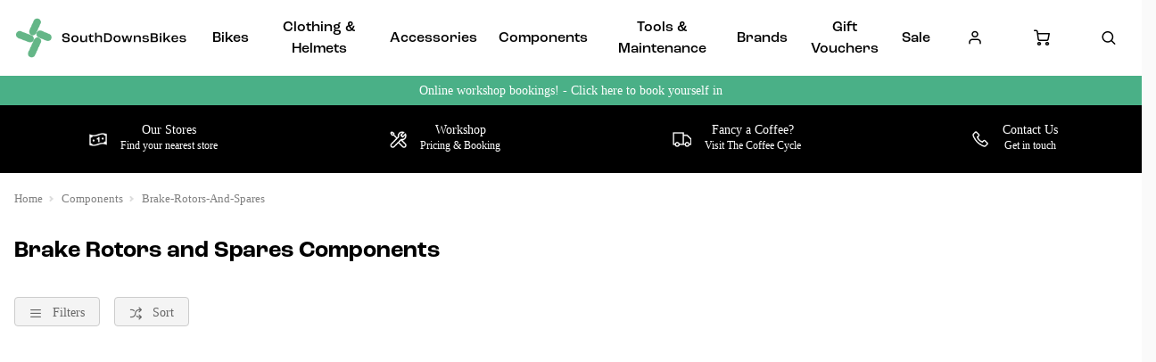

--- FILE ---
content_type: text/html; charset=utf-8
request_url: https://www.southdownsbikes.com/components/brake-rotors-and-spares
body_size: 43921
content:

<!DOCTYPE html PUBLIC "-//W3C//DTD XHTML 1.0 Strict//EN" "http://www.w3.org/TR/xhtml1/DTD/xhtml1-strict.dtd">
<html xmlns="http://www.w3.org/1999/xhtml" xml:lang="en" lang="en">
<head><script type="text/javascript"><!-- Google Consent Defaults -->
            function getGoogleConsentModel(allowAdStorage, allowAdUserData, allowAdPersonalisation, allowAnalyticsStorage) {
                return {
                    'ad_storage': allowAdStorage ? 'granted' : 'denied',
                    'ad_user_data': allowAdUserData ? 'granted' : 'denied',
                    'ad_personalization': allowAdPersonalisation ? 'granted' : 'denied',
                    'analytics_storage': allowAnalyticsStorage ? 'granted' : 'denied'
                };
            }

            (function() {
                console.groupCollapsed('consent init');
                
                window.dataLayer = window.dataLayer || [];

                console.log('consent int:', window.dataLayer);

                if (typeof window.gtag != 'function') {
                    window.gtag = function () { dataLayer.push(arguments); };
                }

                console.log('consent int:', typeof window.gtag);

                let consentData = {
                    'ad_storage': 'denied',
                    'ad_user_data': 'denied',
                    'ad_personalization': 'denied',
                    'analytics_storage': 'denied'
                };

                window.gtag('consent', 'default', consentData);

                if (localStorage.getItem('googleConsentModel')) {
                    consentData = JSON.parse(localStorage.getItem('googleConsentModel'));

                    window.gtag('consent', 'update', consentData);
                    localStorage.setItem('googleConsentModelUpdated', true);
                }
                

                console.groupEnd();
            })();</script><title>
	Brake Rotors and Spares Components | South Downs Bikes
</title>
    <script type="text/javascript">
        // These can be updated as required. FacetResults.aspx is not deployable
        window.FAFConfig = {
            ProductCompare: false
        };
    </script>
    <meta name="viewport" content="width=device-width, initial-scale=1, user-scalable=no" /><meta http-equiv="Content-Type" content="text/html; charset=utf-8" /><meta id="og_title" property="og:title" content="Brake Rotors and Spares Components | South Downs Bikes" /><meta id="og_description" property="og:description" content="A range of &#39;Brake Rotors and Spares Components&#39; from South Downs Bikes" /><meta id="og_image" property="og:image" content="https://www.southdownsbikes.com/layout/generalLyout/logo.png" /><meta id="og_type" property="og:type" content="website" /><meta id="og_url" property="og:url" content="https://www.southdownsbikes.com/components/brake-rotors-and-spares" /><link href="https://www.southdownsbikes.com/components/brake-rotors-and-spares" rel="canonical" /><meta name="description" content="A range of &#39;Brake Rotors and Spares Components&#39; from South Downs Bikes" /><meta id="og_image_width" property="og:image:width" content="600" /><meta id="og_image_height" property="og:image:height" content="146" /><meta id="og_image_alt" property="og:image:alt" content="Brake Rotors and Spares Components | South Downs Bikes" /><script type="text/javascript">var isC2WSite = false;</script><script type="text/javascript">var StarbuysVersion = 2;</script><link type="text/css" href="/citr-faf.css" rel="stylesheet"></link><script type="text/javascript" src="/citr-faf.js?version=2026-1-5-9-59-8"></script><meta http-equiv="content-language" content="en-gb" /><script async="async" src="https://www.googletagmanager.com/gtag/js?id=G-EXFB8GXHNB" onload="(function() { window.googleAnalyticsLibLoaded = true; })()"></script><script type="text/javascript">(function(w,d,t,r,u){var f,n,i;w[u]=w[u]||[],f=function(){var o={ti:"12345"};o.q=w[u],w[u]=new UET(o),w[u].push("pageLoad")},n=d.createElement(t),n.src=r,n.async=1,n.onload=n.onreadystatechange=function(){var s=this.readyState;s&&s!=="loaded"&&s!=="complete"||(f(),n.onload=n.onreadystatechange=null)},i=d.getElementsByTagName(t)[0],i.parentNode.insertBefore(n,i)})(window,document,"script","//bat.bing.com/bat.js","uetq");</script><script type="text/javascript">window.uetq = window.uetq || [];

            window.uetq.push('consent', 'default', {
                'ad_storage': 'denied'
            });

            if (localStorage.getItem('uetConsentModel')) {
                consentModel = JSON.parse(localStorage.getItem('uetConsentModel'));

                window.uetq.push('consent', 'update', consentModel);
            }</script><script type="text/javascript"><!-- Google Tag Manager -->
                                (function(w,d,s,l,i){w[l]=w[l]||[];w[l].push({'gtm.start':
                                new Date().getTime(),event:'gtm.js'});var f=d.getElementsByTagName(s)[0],
                                j=d.createElement(s),dl=l!='dataLayer'?'&l='+l:'';j.async=true;j.src=
                                'https://www.googletagmanager.com/gtm.js?id='+i+dl;f.parentNode.insertBefore(j,f);
                                })(window,document,'script','dataLayer','GTM-MF9CZ3B');
                                <!-- End Google Tag Manager --></script><script type="text/javascript"><!-- Start of ecommerce config object -->
var ecommerceConfig = {DespatchCountry: "GB",LocalCurrencyCode: "GBP",LocalCurrencySymbol: "£",Locale: "en-GB",MinDiscountSaleThreshold: 0.01,ShowCookieConsent: true,ShowTCsCheckout: false,ClickAndCollectEnabled: true,RewardsShowPointsAsCurrency: true,VIPAvailable: false,UseFacetSearchVersion: 2,AnalyticsScheme: 'GA4',AnalyticsId: 'G-EXFB8GXHNB',RequireGDPRConsent: true,ActivePaymentMethods: {"Visa": { "Type": "Credit Card" },"MasterCard": { "Type": "Credit Card" },"Visa Electron": { "Type": "Credit Card" },"Pay on Collection": { "Type": "Pay on Collection" },"CycleScheme": { "Type": "CycleScheme" },"Klarna": { "Type": "Klarna" },"No Payment Required": { "Type": "No Payment Required" },"PayPalV2": { "Type": "PayPalV2" },"Adyen": { "Type": "Adyen" },"AdyenApplePay": { "Type": "AdyenApplePay" }},FinanceSetup: {"FinanceOnCouponOrders": true,"FinanceOnSaleItems": true,"FinanceOnClickAndCollectOrders": true},A2BSettings: {"HideLeadTime": false}};var JavaScriptTranslations = {"07AddToBasket-SpecialOrderX0VariantName":"Special Order - {0}","DevJsInvalidQuantity":"Please enter a valid quantity","SecCheckout-ValidateCustomerLoginMissingPasswordText":"Please enter your password.","SecCheckout-CycleSchemeUnderSpendMessageAdendumX0ContinueButtonTextX1AmendOrderButtonText":"If you're happy with your purchase and want to redeem your voucher, click \"{0}\". Otherwise, click \"{1}\" to return to the basket.","SecCheckout-ValidateCustomerLoginInvalidEmailText":"Please enter a valid email address.","24Starbuys-SingularThereAreStarbuyOffersInYourCartX0NumberOfOffers":"There is <u>{0} Star Buys</u> offer available in your cart.","DevJsCustomBuilderNoSelection":"You must make a selection to proceed through to Checkout","SecCheckout-ErrorOccurredAttemptingToVerifyCertificateDetails":"An error occurred whilst attempting to verify your certificate details.","07AddToBasket-InactiveAddToBasketHeader":"Please select an option ...","SecCheckout-PaymentMissingCardSecurityNumberErrorText":"Card security number not specified.","SecCheckout-CustomerRewardsErrorText":"Oops, that code doesn't look right. Please check the code was entered correctly and try again.","SecCheckout-CycleSchemeOverSpendHeaderText":"Cyclescheme Certificate Overspend","NonNativeDD-Unavailable":"Unavailable","24Starbuys-ViewAllOffers":"View all Star Buys offers","SecCheckout-KlarnaWidgetDidNotLoadSuccessfullyReloadedManuallyX0KlarnaPaymentName":"Klarna {0} widget did not load first time, we successfully reloaded it manually:","SecCheckout-Error-ClearPayAfterPay-amount_too_large":"The specified amount is greater than the maximum amount allowed: {0}. Use a lower amount and try again.","SecCheckout-Error-ClearPayAfterPay-amount_too_small":"The specified amount is less than the minimum amount allowed: {0}. Use a higher amount and try again.","SecCheckout-AmexIsNotAllowed":"Sorry, payment using American Express is not permitted","11NewBasket-FinanceAvailable":"Finance Available","SecCheckout-ShippingDeliveryOrCollectionProgressText":"Delivery or Collection","07AddToBasket-LeadTimeAvailable":"Available","SecCheckout-ErrorOccurredAttemptingToLoadMapControlForClickAndCollect":"An error occurred when attempting to load in the map control for click and collect.","DevJsReviewSubmitted":"Review Submitted","07AddToBasket-OopsEnterValidEmail":"Oops, you'll need to enter a valid email before proceeding.","SecCheckout-ErrorOccurredAttemptingToUpdateBillingDetails":"An error occurred when attempting to update your billing details.","07bClickAndCollectLookupService-AnErrorOccurred":"An error occurred","SecCheckout-ShippingYourDetailsLabel":"Your Details","07AddToBasket-InactiveAddToBasketCloseButtonText":"Close","SecCheckout-FieldValidationMonthFormatMessage":"Please enter month in MM format.","SecCheckout-SelectClickAndCollectLocationErrorMessage":"A Click & Collect Location option must be selected.","NonNativeDD-AddingXToYourBasketX0QuantityAdded":"Adding {0}x to your basket","SecCheckout-ResetPasswordSendEmailFailText":"We've been unable to send you a password reset email. Please speak to our team.","SecCheckout-ShippingDetailsMissingState":"State/Province must not be blank.","24Starbuys-ChooseYourStarbuy":"Choose your Star Buys Offer","NonNativeDD-InStock":"In stock","DevJSCourierIntegrationErrorMessage":"There was an error whilst trying to get delivery options for this item. Please contact our customer service team.","SecCheckout-BillingPaymentProgressText":"Billing Details and Payment","24Starbuy-Customise":"Customise","07bClickAndCollectLookupService-ClickAndCollectTitle":"Click &amp; Collect","SecCheckout-ResetPasswordSentText":"We've sent you an email with a link to reset your password.","DevJsReviewSubmittedErrorBody":"Sorry, an error has occurred your review couldn't be submitted. Please try again later.","11NewBasket-CheckoutError":"Sorry, something went wrong when checking out, please try again and get in touch if the issue persists.","SecCheckout-ShippingDetailsMissingCity":"City must not be blank.","SecCheckout-CustomerRewardsVerificationErrorText":"Sorry, you cannot use Rewards without first being verified.","SecCheckout-RedirectingToBasketPleaseAmendOrder":"We are redirecting you to the <u>basket</u>. Please <u>amend your order</u>.","07bClickAndCollectLookupService-ClickAndCollectTagline":"Always fast, easy &amp; free","DevJsFaqSubmittedError":"Error Submitting Question","SecCheckout-CycleSchemeAmendOrderButton":"Amend order","11NewBasket-FailedModalConfirm":"Continue","SecCheckout-CitrusPayOrderTotal":"Order total","SecCheckout-ShippingDetailsSectionDeliveryTo":"Delivery to","SecCheckout-ErrorOccurredAttemptingToLoadPaymentProcessor":"An error occurred when attempting to load the payment processor.","NonNativeDD-SelectAnOptionToContinue":"Select an option to continue","SecCheckout-CitrusPayPayWithButtonPrefix":"Pay with","12ShareBasket-CopyLink":"Copy your link:","SecCheckout-ErrorOccurredAttemptingToAuthoriseYourKlarnaOrder":"An error occurred when attempting to authorise your Klarna Order.","07AddToBasket-OrderByForClickAndCollectX0CollectionTime":"Order by {0} for Click & Collect today","FAFClientScripts-ProductLinkCustom":"Customise this item","24Starbuys-StarbuyOffersAvailableWithThisItemX0NumberOfOffers":"<strong>{0} Star Buys Offers</strong> available with this item today","12ShareBasket-PromptX0ButtonX1Tool":"Click the \"{0}\" button below to create a \"{1}\" link which lasts for 30 days.","SecCheckout-ContinueButton":"Continue","DevJsFaqSubmittedErrorBody":"There was an error when attempting to submit your question, please try again later.","SecCheckout-PayOnCollectionInstructionText":"We'll reserve your order at your selected store, where you'll pay upon collection of your items.","SecCheckout-UnexpectedErrorHasOccurredKountSdkScriptFailedToLoad":"An unexpected error has occurred. Kount SDK script has failed to load.","SecCheckout-ShippingDetailsSectionCollection":"Collection","SecCheckout-SelectShippingOptionErrorMessage":"Delivery option must be selected.","00Misc-EmailValid":"Email address valid","SecCheckout-PaymentUnsupportedCardErrorText":"Sorry we do not support the type of Card you are trying to use.","SecCheckout-DeliveryCostFree":"Free","24Starbuy-PriceExplainerX0Price":"<u>{0}</u> is a special offer price which is only available as part of this Star Buys promotion.","SecCheckout-PaymentPayWithX0CardNameNotAllowed":"Cannot pay with {0}","SecCheckout-ErrorOccurredAttemptingToGetLeadTimeForClickAndCollectStore":"An error occurred when attempting to get the lead time for click and collect store.","07bClickAndCollectLookupService-TownPostcodeMustBeNoLongerThan999Characters":"Your Town or Postcode must be less than or equal to 999 characters.","SecCheckout-ClickAndCollectLocationSaved":"Click and Collect location saved. You can now confirm your order.","11NewBasket-FixIssuesModalMessage":"We will either reduce the item quantity to within our purchasable stock levels or remove the item completely if it's not available to buy right now.","SecCheckout-PaymentInvalidCardNumberErrorText":"Card number invalid.","07bClickAndCollectLookupService-Or":"OR","11NewBasket-StarBuysChildOfferExplainer-AlwaysTheBestOffer":"When we find a pair of items which have multiple, matching offers, we apply the best discount to the items. You can always be assured to get the best Star Buys promotion applied to your basket.","11DetailFast-PleaseTrySearchingForANewIitemOrChooseASimilarItem":"Please try searching for a new item or choose a similar item:","07AddToBasket-SpecialOrdered":"Special Ordered","SecCheckout-ConfirmPayOnCollectionHeading":"Confirm Order - Pay on Collection","01Global-PayByX0PaymentMethod":"Pay by {0}","SecCheckout-ErrorOccurredAttemptingToLoadAddressesForPostcodeLookup":"An error occurred when attempting to load addresses for you postcode lookup.","07AddToBasket-OrderByForDespatchX0DespatchTime":"Order by {0} for despatch today","SecCheckout-PayWithCheckOrBankingButton":"Pay with Cheque/Internet Banking","10ContactForm-ThanksForYourMessage":"Thanks for your message, we'll get back to you as soon as possible.","02Navigation-DeliveryClickAndCollect":"Checkout with delivery or Click & Collect.","07AddToBasket-OutOfStockX0VariantName":"Out of stock - {0}","DevJsPaymentButtonPurchaseOrder":"Place a Purchase Order","11NewBasket-FixIssuesModalCancel":"Cancel","07AddToBasket-InactiveAddToBasketSelectMessage":"Use the select-box to choose your desired option.","SecCheckout-ClickAndCollectNotAvailableX0ContinueButtonX1DeliveryOption":"Sorry, one or more of the items in your basket are not available for Click & Collect services. Choose \"{0}\" (below) and then refresh your browser and select \"{1}\" to progress with your order.","13BrowserSupport-UnsupportedBrowserDetectedX0Name":"We noticed that you're attempting to browse the site using an old version of {0}. Unfortunately, this site no longer supports this browser, due to it no longer being maintained by Microsoft. This leaves users of these browsers vulnerable to cyber attacks and fraud. In order to use this site, please use a modern browser like Chrome, Firefox, Safari and the latest version of Edge.","SecCheckout-CreateAccountSuccessMessage":"Great news! We've created your account.","SecCheckout-ProcessingButton":"Processing","07AddToBasket-NotificationRequestHeader":"Notification Request","SecCheckout-ValidateCustomerLoginMissingEmailText":"Please enter your email address.","SecCheckout-RequiredLabel":"Required","SecCheckout-PlaceCycleSchemeOrder":"Place Cyclescheme Order","07AddToBasket-EnterYourEmailClickSendButtonX0TranslatedSend":"Enter your email in the box below and hit \"{0}\" to be notified when this item becomes available.","07AddToBasket-ProductNoLongerAvailable":"This product is no longer available. Try using Search to find similar products.","02Navigation-NoStarBuys":"There are no Star Buys associated with your current basket.","SecCheckout-PaymentMissingExpiryDateErrorText":"Expiry date on card must be specified.","11NewBasket-CurrencyNotice":"Please note that all currencies displayed are for indication purposes only.","SecCheckout-ShippingDetailsInvalidPostcode":"Enter a valid Postal (ZIP) Code.","SecCheckout-ShippingDetailsSectionCollectionFrom":"Collection from","SecCheckout-OopsMissingFieldsText":"Oops! Please fill the fields highlighted in red.","12ShareBasket-GetLink":"Get Link","SecCheckout-CouponMinimumSpendNotMeetMessageX0ClassX1Underspend":"We've applied your voucher code but your order total falls below the minimum spend for this voucher. Please <span class=\"{0}\">spend {1} more</span> to activate this discount.","SecCheckout-TermsMessageX0LinkX1Class":"If you aren't familiar with them, you can find them <a href=\"{0}\" target=\"new\" class=\"{1}\">here</a> (opens in new tab).","SecCheckout-ErrorOccurredAttemptingSaveClickAndCollectLocation":"An error occurred when attempting save your click and collect location.","02Navigation-StarBuysHeading":"Star Buys","SecCheckout-ShippingDeliveryProgressText":"Delivery","SecCheckout-FieldValidationCardTooShortMessage":"Card number too short.","SecCheckout-ShippingEnterHomeAddressLabel":"Enter your home address ...","SecCheckout-FieldValidationYearFormatMessage":"Please enter year in YY format.","SecCheckout-WalletTypePayShippingElementText":"There are no delivery services available for your address. If you'd like to continue, you must select a collection location. Would you like to continue?","SecCheckout-ContactAddressTitle":"Contact Address","07bClickAndCollectLookupService-NotInCountryChangeLookUpX0CountryName":"Not in {0}? <u>Change look-up country</u>.","DevJsFaqSubmittedBody":"Thank you, your question has been submitted for review.","DevJsPaymentButtonGeneric":"Checkout","SecCheckout-AddressValidationErrorX0ValidationErrors":"The address is invalid due to the following reason(s): {0}","24Starbuy-SingularItemsWithThisItem":"There is <u>{0} Star Buys</u> offer available when you buy this '{1}'.","00Misc-Send":"Send Now","12ShareBasket-Confirm":"Done","SecCheckout-ShippingEstimatedDeliveryPrefix":"Estimated Delivery:","07AddToBasket-ClickAndCollectAvailable":"Click & Collect available","DevJsPaymentButtonFinance":"Order using Finance","SecCheckout-ClickAndCollectSwapToDeliveryMessageX0CartLink":"You're checking out using Click & Collect, if you'd like to continue with Delivery, please return to the {0} and re-start the process. <u>You have not been charged</u>.","11NewBasket-ErrorModalConfirm":"Continue","SecCheckout-ErrorOccurredAttemptingToUpdateCustomerRewardDetails":"An error occurred when attempting to update your customer reward details.","SecCheckout-ShippingDetailsPhoneNumberTooLongX0MaxLength":"Phone number can be no longer than {0} digits.","SecCheckout-FieldFailedValidationMessageX0FieldName":"{0} cannot be blank.","DevJsFinanceFromPerMonthX0MonthlyPayment":"Finance from {0} per month","DevJsPaymentButtonCreditAccount":"Pay with Credit Account","08StarbuysV2Page-OfferAppliesProductX0Name":"Offer applies to {0}","SecCheckout-UpdateDetailsButton":"Update Details","DevJsNewsletterFailureX0EmailAddress":"Oops! <b>{0}</b> could not be added at this time.","DevJsCongratulationsAddedToTheBasket":"Congratulations, added to the basket","11NewBasket-FixIssuesModalHeading":"Are you sure you want to proceed?","11NewBasket-FixIssuesModalPrompt":"For your convenience, we recommend you take note of the items in your basket.","24Starbuys-PluralGreatNewsMessageX0NumberOfOffers":"Great news! You're saving money with <u>{0} Star Buys</u> offers.","02Navigation-ClickAndCollect":"Checkout with Click & Collect.","SecCheckout-PlaceOrderButton":"Place Order","SecCheckout-ShippingHomeAddressProgressText":"Home Address","08StarbuysV2Page-TaglineX0Product":"When you buy {0} today","00Misc-PriceInvalid":"Competitor's price cannot be empty","SecCheckout-ValidateCustomerLoginMissingNamesText":"Please enter your names in the appropriate fields.","24Starbuy-WasPriceX0Price":"was {0}","11NewBasket-FixIssues":"Fix All Issues","SecCheckout-PaymentMissingNameOnCardErrorText":"Please enter the name on the card.","11NewBasket-ErrorModalTitle":"An error has occurred","SecCheckout-EnterCardDetails":"Enter Card Details","07bClickAndCollectLookupService-AllOpeningTimes":"All Opening Times","SecCheckout-OneSize":"One Size","SecCheckout-PlaceOrderUsingFinanceButton":"Place Order using finance","SecCheckout-ErrorOccurredAttemptingToCheckCustomerPostcodeToUseRewardsPoints":"An error occurred when attempting to check the customer's postcode is verified to use Rewards Points.","07bClickAndCollectLookupService-MapLocationX0StoreName":"Map Location: {0}","DevJSCourierIntegrationErrorTitle":"Error whilst getting delivery services","SecCheckout-ErrorOccurredAttemptingToUpdateYourSession":"An error occurred when attempting to update your session.","00Misc-MessageInvalid":"Your Message cannot be empty","24Starbuy-SingleItem-FromX0Price":"From {0}","24Starbuy-NoItemsForStarbuy":"No applicable items found for this Star Buys promotion.","DevJsPaymentButtonCard":"Pay with Credit/Debit Card","24Starbuy-WhenYouBuyThisItemTodayX0FacetName":"... When you buy an item from '{0}' today.","02Navigation-ItemsTotalX0Total":"Items Total: {0}","DevJsNewsletterServiceNotWorking":"Apologies. Our Signup process isn't working right now.","07bClickAndCollectLookupService-PleaseEnterYourTownPostcodeManually":"Please enter your Town or Postcode manually.","SecCheckout-CustomerRewardsNotSelected":"Not selected","DevJsInvalidEmailAddressEntered":"You have entered an invalid email address!","SecCheckout-CreateAccountPasswordMismatchMessage":"Passwords do not match.","SecCheckout-CitrusPayErrorMessage":"Sorry, card cannot be used at this time.","07AddToBasket-YouHaveAlreadyRegisteredInterestForThisItem":"You have already registered interest for this item. We will get in touch if/when it arrives back in stock.","SecCheckout-CustomerRewardsRedeemButton":"Redeem","02Navigation-StarBuySavings":"Save {0} today with Star Buy","SecCheckout-CustomerRewardsChooseDeliveryOption":"Choose a delivery option","SecCheckout-ShippingDetailsMissingPostcode":"Postal (ZIP) Code must not be blank.","SecCheckout-ClickAndCollectNoAvailableLocationsErrorText":"There are no Click & Collect locations in your area.","SecCheckout-ErrorOccurredAttemptingToRemoveCoupon":"An error occurred when attempting to remove your coupon.","02Navigation-EmptyCart":"Your cart is currently empty.","DevJsAddingXToYourBasketX0QuantityAdded":"Adding {0}x to your basket","24Starbuy-WhenYouBuyThisItemTodayX0ItemName":"... When you buy this '{0}' today.","FAFClientScripts-ProductLinkDefault":"View on product page","11NewBasket-CannotContinueErrorX0Message":"Sorry, you cannot continue with the transaction. We've experienced an error whilst loading the basket. The error is: {0}","SecCheckout-ConfirmOrderButton":"Confirm Order","SecCheckout-ClickAndCollectMapsWalletPanelText":"There are no collection locations available for your address. If you'd like to continue, you must select a delivery service. Would you like to continue?","07bClickAndCollectLookupService-CloseButton":"Close","SecCheckout-ClickAndCollectPostcodeTooShort":"Your Town or Postcode must be greater than or equal to 3 characters","24Starbuy-PriceExplainerX0SourceNameFaf":"This Star Buys offer and any discounted prices for associated items only apply whilst an item from '{0}' is in your basket.","02Navigation-ViewAllOffers":"View all offers and promotions","SecCheckout-ErrorOccurredDuringSavingYourShippingDetails":"An error occurred during saving your delivery details.","SecCheckout-ClickAndCollectMapsWalletPanelButtonText":"Continue with delivery","DevJsNewsletterInvalidEmailX0EmailAddress":"'{0}' is not valid email address.","09ProductCompare-MailLinkX0Site":"Compare these products on {0}","07AddToBasket-SendButtonText":"Send","07AddToBasket-GoodNewsRegisteredInterestInProductX0TranslatedCloseButtonText":"Good news, we've registered your interest in this product. You can now click \"{0}\", below.","07bClickAndCollectLookupService-ViewMap":"View Map","SecCheckout-PaymentRequestUnknownPaymentMethod":"Could not determine which Payment Method was used.","SecCheckout-PaymentPayWithX0CardName":"Pay with {0}","11NewBasket-CurrencyUsedX0CurrencyType":"All transactions are completed in '{0} '.","DevJsShowAddToBasketCallbackFailedMessageHeader":"Stock Message","SecCheckout-PostcodeLookUpInstructionText":"Please enter a valid UK postcode","00Misc-UrlInvalid":"Competitor's website cannot be empty","DevJsRewardsIncludingOfBonusPointsX0AmountOfBonusPoints":"Inc. {0} of bonus points with this purchase","SecCheckout-CycleSchemeUnderSpendMessageTextX0UnderSpendValueX1CertificateValue":"You currently have an underspend of {0}. To make the most of your certificate we recommend increasing your order total as close to your certificate value ({1}) as possible.","DevJsCloseButton":"Close","SecCheckout-FieldValidationInvalidEmailAddressMessage":"Enter a valid email address","07bClickAndCollectLookupService-SorryErrorOccurredTryingToUseYourLocation":"Sorry, an error occurred whilst trying to use your location.","SecCheckout-TermsHeading":"Do you accept our terms & conditions?","SecCheckout-ErrorOccurredAttemptingToLoadPaypal":"An error occurred when attempting to load PayPal.","SecCheckout-CannotUseLocationX0ErrorMessage":"Cannot use your location: {0}","SecCheckout-CycleSchemeOverSpendMessageX0CertificateValueX1BasketTotal":"Your Cyclescheme certificate has a maximum-spend of {0} but your basket total is {1}.","SecCheckout-ClickAndCollectCollectionTBALabel":"Collection date TBA","SecCheckout-NoActiveStatesButRequiredForCountryCode":"Unfortunately there are no active States/Provinces for this country. Please try a different delivery address to continue.","DevJsThanksButton":"Thanks","SecCheckout-ShippingDetailsMissingPhoneNumber":"Phone number must not be blank.","10ContactForm-ContactFormSubmittedHeader":"Contact Form Submitted","11NewBasket-FailedModalTitle":"Stock Message","00Misc-EmailInvalid":"Email not correct, please re-enter","SecCheckout-ShippingContactAddressLabel":"Contact Address","07bClickAndCollectLookupService-InvalidAddressValue":"Invalid Address Value","SecCheckout-ErrorLoadingNonCitrusPayCardControl":"An error occurred when attempting to load the card payment control. Please refresh the page and try again. If the error persists, please get in touch.","07AddToBasket-LeadTimeInStock":"In Stock","SecCheckout-PostcodeLookUpFailedErrorMessage":"No postcode found, please enter your address manually.","SecCheckout-PaymentFullYearExpiryDateErrorText":"Full year must be specified.","SecCheckout-ErrorOccurredAttemptingToUpdateYourKlarnaAuthorisationCode":"An error occurred when attempting to update your Klarna Authorisation code.","10ContactForm-OkayButtonText":"OK","NonNativeDD-Choose":"Choose","07AddToBasket-AvailableToSpecialOrder":"Available to Special Order","SecCheckout-TermsAcceptButton":"I Accept","07AddToBasket-DeliveryCollectionTomorrow":"Tomorrow","SecCheckout-ErrorOccurredAttemptingToValidateLogin":"An error occurred when attempting to validate your login details.","NonNativeDD-Directions":"Directions","07AddToBasket-SpecialOrderCollectionAvailable":"Special Order Collection Available","09ProductCompare-ViewProduct":"View Product","07bClickAndCollectLookupService-WeCouldNotGetYourGeolocationBecause":"We couldn't get your geolocation because:","SecCheckout-ShippingDetailsMissingAddressLine1":"Address Line 1 must not be blank.","11NewBasket-ClickAndCollectAvailable":"Click & Collect Available","13BrowserSupport-UnrecognisedBrowser":"We noticed that you're attempting to browse the site using an unrecognised browser. Modern browsers provide the most features and better security. To have the best experience when using the site, we recommend using browsers like Chrome, Firefox, Safari and Edge.","SecCheckout-CycleSchemeReturnToCartButton":"Return to cart","SecCheckout-CycleSchemeEnterValidCertificateCode":"Please enter a valid Certificate Code","DevJsReviewSubmittedBody":"Your review has been submitted. Thanks for your feedback.","DevJsContinueButton":"Continue","10ContactForm-ErrorHeader":"Error","DevJsReviewSubmittedError":"Error Submitting Review","07AddToBasket-InactiveAddToBasketOopsMessage":"Oops, that's not quite right.","SecCheckout-ErrorOccurredAttemptingToApplyCoupon":"An error occurred when attempting to apply your coupon.","SecCheckout-ClickAndCollectLocationPrefix":"Click and Collect location selected:","07bClickAndCollectLookupService-ToUseClickAndCollectSelectOptionFromDropdown":"To use Click & Collect, first select an option from the dropdown above.","24Starbuy-PluralItemsWithThisItem":"There are <u>{0} Star Buys</u> offers available when you buy this '{1}'.","24Starbuys-SingularGreatNewsMessageX0NumberOfOffers":"Great news! You're saving money with <u>{0} Star Buys</u> offer.","SecCheckout-ContactReviewAndContinueProgressText":"Review and Continue","SecCheckout-KlarnaWidgetHasError":"Klarna widget has error:","SecCheckout-BuyOnCustomerAccountButton":"Buy on Customer Account","07AddToBasket-HurryLastFewX0VariantName":"Hurry, last few - {0}","13BrowserSupport-OldBrowserDetectedX0Name":"We noticed that you're attempting to browse the site using an old version of {0}. Please update to the latest version to ensure that you have support for the latest features and the most recent security updates.","10ContactForm-AnErrorHasOccurredWhenAttemptingToValidateYourSessionMessage":"An error has occurred when attempting to validate your session.","SecCheckout-CycleSchemeValidationErrorText":"Please enter a valid certificate and redemption code to complete your order with Cyclescheme","11NewBasket-StarBuysChildOfferExplainer-Title":"Why is this Star Buys offer applied?","07bClickAndCollectLookupService-TownPostcodeMustAtLeastThreeCharacters":"Your Town or Postcode must be greater than or equal to 3 characters.","SecCheckout-TermsLeaveCheckoutButton":"Leave checkout","SecCheckout-PaymentPastExpiryDateErrorText":"This card has expired.","SecCheckout-UIErrorOccurredWhenAttemptingToAuthoriseYourKlarnaOrder":"A UI error occurred when attempting to authorise your Klarna Order.","SecCheckout-PlacePurchaseOrderButton":"Place Purchase Order/On Account Sale","11NewBasket-NoShippingServices":"No delivery services available for current cart.","SecCheckout-ErrorOccurredAttemptingToLoadYourAvailableShippingOptions":"An error occurred when attempting to load your available delivery options.","SecCheckout-ClearPayAfterPayUnsuccessful":"Sorry, your transaction attempt was unsuccessful. Please try again using a different payment method.","SecCheckout-CycleSchemeEnterValidRedemptionCode":"Please enter a valid Redemption Code","SecCheckout-PostcodeLookUpMessageText":"Please enter a postcode","DevJsFaqSubmitted":"Question Submitted","DevJsPaymentButtonCycleScheme":"Pay with Cyclescheme","SecCheckout-CycleSchemeUnderSpendHeaderText":"Cyclescheme Certificate Underspend","SecCheckout-ShippingDetailsMissingLastName":"Last name must not be blank.","07AddToBasket-PreOrderItem":"Pre-order Item","08StarbuysV2Page-ViewOfferX0Product":"View offer for '{0}' in more detail","07AddToBasket-InWarehouseX0VariantName":"{0} - In Warehouse","24Starbuys-YourStarbuyOffers":"Your Star Buys Offers","SecCheckout-ShippingDetailsMissingFirstName":"First name must not be blank.","SecCheckout-ErrorOccurredAttemptingToProcessPayment":"An error occurred whilst attempting to process your payment","11NewBasket-LoadingError":"An error has occurred whilst trying to load the basket page. Please reload the page. If the error persists, please contact our support team.","SecCheckout-PlaceOrderUsingCycleToWorkButton":"Place Order using Cycle To Work","07bClickAndCollectLookupService-EnterPostcodeOrTownPlaceHolder":"Enter Postcode or Town","11NewBasket-DPDAvailable":"DPD Pick-up Available","24Starbuys-PluralThereAreStarbuyOffersInYourCartX0NumberOfOffers":"There are <u>{0} Star Buys</u> offers available in your cart.","SecCheckout-KlarnaWidgetNotAvailable":"Klarna widget not available:","SecCheckout-ErrorOccurredAttemptingToUpdateCustomerRewards":"An error occurred when attempting to update your customer rewards.","SecCheckout-InvalidSavedAddressUsedForShipping":"Sorry, this saved address cannot be used as a delivery address. Some details are missing or invalid.","DevJsOopsThereHasBeenAProblem":"Oops! There has been a problem.","SecCheckout-SelectCollectionOrDeliveryErrorMessagePrompt":"Please make a choice (Delivery or Click & Collect) before continuing with your purchase.","02Navigation-StarBuysLinkX0OpeningTagX1ClosingTag":"You can check out all our Star Buys Offers {0}here{1}.","SecCheckout-ErrorOccurredPleaseRefreshYourBrowserX0ErrorMessage":"An error has occurred. {0} Please refresh your browser & contact us if the problem persists.","12ShareBasket-Title":"Cloud POS Cart Share","SecCheckout-ClickAndCollectTownPostcodeTooLong":"Your Town or Postcode must be less than or equal to 999 characters","07AddToBasket-CongratulationsItemAddedToBasket":"Congratulations, the item was added to your basket","SecCheckout-UnexpectedErrorOccurredWhilstSendingThePasswordResetEmail":"An unexpected error occurred whilst sending the password reset email.","00Misc-ForenameInvalid":"First name cannot be empty","12ShareBasket-CopiedToClipboardX0Tool":"{0} link copied to clipboard","NonNativeDD-ClickToHideOptions":"Click to hide options","SecCheckout-PaymentCardSecurityNumberToShortErrorText":"Card security number too short.","SecCheckout-ErrorOccurredAttemptingToCheckCustomerVerificationCodeToUseRewardsPoints":"An error occurred when attempting to check the customer verification code to use Rewards Points.","SecCheckout-ShippingDetailsSectionDelivery":"Delivery","11NewBasket-EmptyCart":"Your cart is currently empty.","07AddToBasket-ChooseYourOption":"Choose your option","DevJsIncompleteFormError":"You are missing values in the submission form.","11NewBasket-FixIssuesModalConfirm":"Proceed","SecCheckout-AccountCreatePermanentAccountErrorText":"Couldn't create permanent account:","07AddToBasket-QuantityButton":"Quantity","07bClickAndCollectLookupService-OpeningHoursX0StoreName":"Opening Hours: {0}","DevJsNewsletterSuccessX0EmailAddressX1SignupMessage":"<b>{0}</b> has been added! {1}","00Misc-ProductNameInvalid":"Product Name cannot be empty","SecCheckout-ReviewDetailsTitle":"Review Details","07bClickAndCollectLookupService-UseMyCurrentLocation":"Use my current location","DevJsRewardsIncludingOfBonusPointsX0CurrencyValueOfBonusPoints":"Inc. {0} of bonus points","SecCheckout-ErrorOccurredAttemptingToUpdatePage":"An error occurred when attempting to update your page.","02Navigation-Delivery":"Checkout with delivery.","SecCheckout-ShippingCSOLPreFilledDetailsText":"We pre-filled your address details using your Cycle Solutions account.","11NewBasket-FixIssuesPrompt":"Sorry, you can't checkout just yet. Please fix the problems with your basket before continuing.","08StarbuysV2Page-ExpiresOnX0Date":"Offer expires {0}","08StarbuysV2Page-OfferAppliesFAFX0Url":"Offer applies to products within {0}","12ShareBasket-Heading":"Create a basket which can be shared with your customers.","SecCheckout-ShippingDetailsSectionMethod":"Confirm your delivery option below.","SecCheckout-ReviewAndAmendOrderProgressText":"Review and Amend Order","12ShareBasket-Cancel":"Cancel","SecCheckout-ErrorOccurredAttemptingToLoadAddressFromPostcodeLookup":"An error occurred when attempting to load in address from postcode lookup.","SecCheckout-PaymentCardFailedValidationPrefix":"Card failed validation...","SecCheckout-FieldValidationPhoneNumberBlankMessage":"Please enter a Phone number","07AddToBasket-CheckingWithCouriers":"Checking with couriers ...","SecCheckout-FieldValidationCVVTooShortMessage":"CVV number too short.","11NewBasket-ClickAndCollectOnly":"Some items in your basket are Click and Collect only, so you can only proceed with your order via Click and Collect.","SearchModelsJS-ProductsFilteredX0Number":"Refined to {0} Products","SecCheckout-TermsGreeting":"Hello! Before continuing, we require you to accept our terms & conditions.","SecCheckout-CreateAccountErrorMessage":"Oops! Something went wrong. We've failed to convert your account.","SecCheckout-WalletTypePayShippingElementButtonText":"Continue with collection","24Starbuy-ViewAllApplicableProducts":"View all applicable products","DevJsInvalidPhoneNumberError":"You have entered an invalid phone number!","07bClickAndCollectLookupService-CannotGetYourGeoLocation":"Cannot get your GeoLocation","SecCheckout-FieldValidationPhoneNumberTooShortMessageX0MinLength":"Phone number too short. Min. {0} numbers.","07AddToBasket-NotificationRequestCloseButtonText":"Close","11NewBasket-VATCalculation":"VAT calculated during checkout.","SecCheckout-FieldValidationInvalidPostcodeMessage":"Enter a valid postal code.","SecCheckout-CustomerRewardsRemoveAppliedRewards":"Remove applied Rewards","02Navigation-FreeDelivery":"Checkout with free delivery.","11NewBasket-ItemClickAndCollectOnly":"This item is Click and Collect only","24Starbuy-PriceExplainerX0SourceNameItem":"This Star Buys offer and any discounted prices for associated items only apply whilst the '{0}' is in your basket.","02Navigation-Savings":"Save {0} today","SecCheckout-ErrorOccurredAttemptingToValidateYourLoginCredentials":"An error occurred when attempting to validate your login credentials.","SecCheckout-ErrorOccurredAttemptingToCreateYourGuestAccount":"An error occurred when attempting to create your guest account.","SecCheckout-ErrorOccurredAttemptingToPreparePaymentForProcessing":"An error occurred whilst attempting to prepare your payment for processing.","11NewBasket-FixIssuesModalTitle":"Just checking...","SecCheckout-CouponRemove":"remove","24Starbuys-StarbuyTerm":"Star Buys","24Starbuy-CheckAvailability":"Check Availability","02Navigation-FreeDeliveryClickAndCollect":"Checkout with free delivery or Click & Collect.","SecCheckout-CycleSchemeOverSpendMessageAdendum":"You will need to reduce your order total before continuing using Cyclescheme.","SecCheckout-GetStatesFailure":"There was an error retrieving the states, provinces or counties for the selected country.","DevJsPaymentButtonMoneyTransfer":"Pay with Cheque/Internet Banking","SecCheckout-UnknownErrorText":"Unknown error occurred.","FindAndFilterUrlInStock":"instock","FindAndFilterUrlOnSale":"onsale","AddTobasketNoStock":"We do not have enough stock to add this item.","PriceFree":"Free","ContactFormName":"Your Name","ContactFormUrl":"Please enter the <strong>full</strong> web page address of the product","ContactFormPrice":"Price Found","ContactFormSubmit":"Please Fill Out All Required Fields","ContactFormMessage":"Your Message","ContactFormProductName":"Product Name","ClickAndCollectViewProductPrompt":"View the product page to see the latest Click &amp; Collect store availability.","FacetSearchSaveX0Percentage":"Save {0}%","FacetSearchFinanceX0Payment":"From {0} per month on finance","FacetSearchFinanceShortX0Payment":"From {0} per month","PaymentChooseAPaymentMethodHeading":"Choose a Payment Method","UnfortunatelyWeHaveSoldSomeItemsInYourCartWhilstYouWereShopping":"<p>Unfortunately we have sold some of the items in your cart whilst you were shopping.</p><p>There is not enough stock to fulfil your order for the following items:</p>","CollectionUnavailable":"Unavailable","PercentageOffX0Percentage":"{0}% off","ThisItemIsInactive":"This item is inactive","AddedToBasketSuccessText":"{0} added to basket","SecCheckout-StateSelectorPlaceholder":"State/Province","Pay on Collection":"Pay on Collection","AdyenApplePay":"Apple Pay","Purchase Order":"Purchase Order","CycleScheme":"Cyclescheme","Novuna":"Novuna","NewDay":"NewDay","Klarna":"Klarna","Diners Club":"Diners Club","Switch":"Switch","MasterCard":"Mastercard","American Express":"American Express","CitrusPayStripe":"CitrusPay","PayPalV2":"PayPal","V12":"V12","Adyen":"CitrusPay Gateway","No Payment Required":"No Payment Required","Visa Electron":"Visa Electron","CardStream":"CitrusPay Gateway","Discover":"Discover","CitrusPayStripeWallet":"Apple Pay","Money Transfer":"Money Transfer","ApplePay":"Apple Pay","Credit Card":"Credit Card","Finance":"Finance","Credit Account":"Credit Account","CitrusPayStripeClearPayAfterPay":"ClearPay","Visa":"Visa","Solo":"Solo"};</script><style>:root {
--citrus-styles-faf-customise: 'Customise';
--citrus-styles-faf-star-buy: 'Star Buys';
--06-repeaters-quickview: 'Quickview';
--sec-styles-cyclescheme-waiting: 'Waiting for a valid certificate.';
--sec-styles-cyclescheme-prompt: 'Enter your certificate and redemption codes to continue with Cyclescheme.';
--21-product-compare-best-value: 'Best Value';
--22-add-to-basket-notify: 'Notify';
--citrus-styles-faf-check-stock: 'Check Stock';
--22-add-to-basket-estimated-collection: 'Est. Collection';
--sec-styles-click-and-collect-previously-selection: 'You chose this store when adding an item';
--citrus-styles-faf-filter: 'Filter Products';
--03-header-offers-none-found: 'Sorry, no offers found';
--citrus-styles-faf-special-order: 'We\'ll Order This In';
--03-header-offers-loading: 'We\'re checking for offers...';
--01-add-to-basket-add: 'Add';
--21-product-compare-premium-option: 'Premium Option';
--22-add-to-basket-add: 'Add to Basket';
--sec-styles-cyclescheme-valid: 'Great news! We\'ve validated your certificate.';
--citrus-styles-faf-in-stock: 'In Stock';
--citrus-styles-faf-check-availability: 'Check Availability';
--22-new-basket-star-buy: 'Star Buys';
--citrus-styles-faf-coming-soon: 'Coming Soon';
--22-new-basket-total: 'Total:';
--22-new-basket-price: 'Price:';
--citrus-styles-faf-sale: 'Sale';
--06-repeaters-prelaunch: 'Prelaunch';
--24-share-banner-share: 'Share';
--sec-styles-loading: 'Loading...';
--03-header-star-buy: 'Star Buys';
--citrus-styles-faf-other-colours: 'Other\a Colours';
--22-add-to-basket-check-stock: 'Check store stock';
--24-share-banner-copy: 'Copy';
--08-star-buys-detail-continue-shopping: 'Continue shopping';
--citrus-styles-faf-add: 'Add';
--22-add-to-basket-select-option-availability: 'Select an option \00000a to see availability';
--22-add-to-basket-estimated-despatch: 'Est. Despatch';
--citrus-styles-faf-by-size: 'Shop by Size';
--22-add-to-basket-stock-availability: 'Stock Availability';
--sec-styles-cyclescheme-continue: 'You can continue with your transaction.';
--12-shopping-cart-paypal-checkout: 'Checkout with PayPal';
--03-header-offer-applied: 'Offer Applied';
--22b-click-and-collect-lookup-service-view-less: 'Show fewer Click & Collect locations';
--03-header-total: 'Total:';
--06-repeaters-in-stock: 'In Stock';
--14-starbuys-page-offer-ending: 'Offer ends soon';
--sec-styles-choose-delivery: 'Choose delivery option';
--08-star-buys-detail-click-here: 'Click here';
--22-add-to-basket-select-option: 'Select an option';
--sec-styles-click-and-collect-quickest: 'Quickest Collection';
--citrus-styles-faf-show-filter-options: 'Show Filter Options';
--citrus-styles-faf-star-buys: 'Star\a Buys';
--22-new-basket-saving: 'Saving:';
--citrus-styles-faf-availability: 'Availability';
--06-repeaters-out-of-stock: 'Out of Stock';
--08-star-buys-detail-view-offer: 'View Star Buys offer';
--citrus-styles-faf-out-of-stock: 'Out of Stock';
--citrus-styles-faf-pre-order: 'Pre order';
--22-new-basket-quantity: 'Qty:';
--citrus-styles-faf-apply: 'Apply';
--21-product-compare-middle-ground: 'Middle Ground';
--22b-click-and-collect-lookup-service-view-all: 'View all Click & Collect locations';
}
</style>
<!-- Generated at 2026-01-19 17:32:53Z UTC - /components/brake-rotors-and-spares -->

 <a href="#devInfoPopper" style="display:none;" class="ErrorPopUp">Click me trigger</a>        <div style="display: none">            <div id="devInfoPopper" class="fbox">                <div class="alert info"  style="display:none;">                    <strong id="devPopInfoTitle">Info Main Title</strong>                    <p id="devPopInfoMsg">My message <a href="javascript:void(0);" onclick="$.fancybox.close();">Close</a></p>                </div>                <div class="alert notice" style="display:none;">                    <strong id="devPopNoticeTitle">Notice Main Title</strong>                    <p id="devPopNoticeMsg">My message <a href="javascript:void(0);" onclick="$.fancybox.close();">Close</a></p>                </div>                <div class="alert success" style="display:none;">                    <strong id="devPopSuccessTitle">Success Main Title</strong>                    <p id="devPopSuccessMsg">My message <a href="javascript:void(0);" onclick="$.fancybox.close();">Close</a></p>                </div>                <div class="alert error" style="display:none;">                    <strong id="devPopErrorTitle"> Error Main Title</strong>                    <p id="devPopErrorMsg">My message <a href="javascript:void(0);" onclick="$.fancybox.close();">Close</a></p>                </div>            </div>        </div> 
<script type="text/javascript"><!-- BEGIN: Google Certified Shops -->
  var gts = gts || [];
  gts.push(["id", "7680375"]);
  gts.push(["badge_position", "BOTTOM_RIGHT"]);
  gts.push(["locale", "en"]);
  gts.push(["google_base_subaccount_id", "7680375"]);
  gts.push(["google_base_country", "GB"]);
  gts.push(["google_base_language", "en"]);
  (function() {
    var gts = document.createElement("script");
    gts.type = "text/javascript";
    gts.async = true;
    gts.src = "https://www.googlecommerce.com/trustedstores/api/js";
    var s = document.getElementsByTagName("script")[0];
    s.parentNode.insertBefore(gts, s);
  })();
<!-- END: Google Certified Shops -->
</script><script type="text/javascript">var universal_pageType = 'listing';
</script><div>
        <script async src="https://www.googletagmanager.com/gtag/js?id=AW-610002854"></script>
        <script>
          window.dataLayer = window.dataLayer || [];
          function gtag() { dataLayer.push(arguments); }

          (function waitForGtag(retries) {
            if (typeof gtag === 'function') {
              gtag('js', new Date());
              gtag('config', 'AW-610002854');
            } else if (retries > 0) {
              setTimeout(function() { waitForGtag(retries - 1); }, 100);
            } else {
              console.warn('gtag not available after retrying.');
            }
          })(100);
        </script>
</div></head>
<body>
    <form name="form1" method="post" action="./brake-rotors-and-spares?facet=components%2fbrake-rotors-and-spares" id="form1">
<div>
<input type="hidden" name="__EVENTTARGET" id="__EVENTTARGET" value="" />
<input type="hidden" name="__EVENTARGUMENT" id="__EVENTARGUMENT" value="" />
<input type="hidden" name="__VIEWSTATE" id="__VIEWSTATE" value="KErpbt9f8NvtN4Uq2ib2oYGcER8zI9ixEZf96T5/ESy+AnRV6Sl91Ba43mT4G82Kkm6+UMNsNzD/DA680T5Rz0i1otihugse/5KL6WKcai32GKPUXSIxtUTuFh81WR2XRkaStyboA0YC9K0NwXBViiOAT5dyvhMOcrwt0C1GWWJO2DprxBAoyzcuBzCPu/UZqTwoJH1wnNA1zvYz08n7cokgf0n3N2x5cOpFdVMO+Q4lmZ6BxqYHF3Ukat66SPDFc12NW3DB3zJqew2Si/nXGBj6i+8FyK1EW5JIe9IJewgcY2PgUHUaieXNvFOeVlKj2Es7kOx8LAUhsATN1g829Auu2YuJjmmzRRR9+p1rxO6PEBzmVLaZ7KxxQSKM79SwzgucQtOOb9zTMMM+gkIR1Yeru+3Rgz4tgzFOf3nk/OU0czSaxYrDYi5K2DtXBdlT8MOsN48mpkqh2QoGke8zxe7dY3GzTJn1lpuC5i0in1B9OG2o87wJck+LkN+lMsJidRFkkAl/m+kui/9miwCI7Ci2/+0c5GQ6BCjjmZvKojqZmdW8dBkQnFwUBBfkm+y2UXe5+s3HLHFJrA3TWXYzSZdLLYWD/Va7OBMfgrd9U0C3bLrBvjZDYgyrDPZcZOMB5+X8ycXtCjeXeTHb/go1jmgZ7CT7cylf/mJe5RVGDTMxJmx4iyN4ZXY8qCuGRKFKVzQChIEK4pwDGmLEDDWvaDmZD9G7KSPwg8bBJr7P8Pg4twPcn2DWsZJ9GeKQE3TTA9FRP6ErgS1cLRQMeSShXpPnYSrUWmtRpo41qI0DUMg3I4OOJu33bpWhTWhz7X8r46Tja+KncxyxrKVvXAwxWUr3wsaJxPI4oi3Bd/LXWw4w+sslLpt0IWfjDUudvOvMCEROmYRVLSpPGiJ3RhXHtpQi7omsBfDNyjl6eZi0xz31Q6+i3pcAd4KhlaItnHK76q2eWQ5Xvwn8dm7k7lD3SvMswIzvEg/vzEoM/xCV5PJ7kM3+CUeYo9nH1vtXIAWzwKWQtcDMv9U0VRgVgt+B0SoWDV+zqnaIjgudwU4jMSqGHVUSFIZq1ampiHkpJbgrs5zOFizsiTirDG30Asrm4PypZ4HnZQGMOVN5i8Nxcb83AhE1D03b2lq+SYp4FHZfqBzPWmbUlv50ETxnE7QegrzFcqgTZbLmOyq+9AkOa/dOaJ5S/wklGlZpa9sZgxilbrCPhL9DBVIRzBS3JNHtJ5h+QxCOe4NRqYtqLI/Tl4t4dWOGLSdGf82UL7BfwN4z0QeYEYDazErNVySacj68uqAaAcBhCb1sOJfuwfuGcnl7peYzFItHl28WDFHV6NKptJBq9B4VZpDZY1QzUht+1ZoOudJn0xjpdSJHajuGXCE6U0fCHjY5CWPAGjTLgfGu50Bnln8hTi8sYUGJdv3OwYoSKMT5FBCEY/ZGCEdDUPHQnTz7tzzMgrLqGEJ9TcaGjBCCPzNerFY28EZzQJQlwoZQVlGhxUmbQf3tD+8/7jL+w3N8FsjywS3d7AR7L+cY68mk8owdyFh3hN6ZHq3HdeJeN14uQ32s25jBtjM3mFOllmhNjB4pUsPrkdNxWynAL8qOu+zPQOjWfuhUf5NXSCwVfz5oq80teuWFoZCV38JbNXMClUh9souCjQ1kxVRcv13dA410q1zru5iSSaFa6N1ymyx/SNLGo/ailLWNTuvxd5UYIOrgAJs3oRF1p66/apdhQeojNP7VtKupGVS0ZTlZrIYghiIV0/i+PJRt6XEd9KaLqDO8YFRlEpn+3UNtEFVd9iMAJXd/CzcStLeajdyG4b3gvuAvy3prbb9sIpCK6LBkOMrV7fIbTZKMmi8AhpY+QuoLaOa6IyJTa6LhPrwe6mg1KAsf/jgdXZwUdjDYn0hJSC/0hmgqF0favcUkwdtnHyemsihVr/SueTUCMhmTKcq4NhrxkFlITlSVsfEMABWBOUEH8o2ilnYjG+VAhCoRBf6Wq17pT+tuAGrOUHuqfoiJMjzrFUZYvgoTT6cqXNWdGeiU+3IlaAnLdFVvm/gZoQ==" />
</div>

<script type="text/javascript">
//<![CDATA[
var theForm = document.forms['form1'];
if (!theForm) {
    theForm = document.form1;
}
function __doPostBack(eventTarget, eventArgument) {
    if (!theForm.onsubmit || (theForm.onsubmit() != false)) {
        theForm.__EVENTTARGET.value = eventTarget;
        theForm.__EVENTARGUMENT.value = eventArgument;
        theForm.submit();
    }
}
//]]>
</script>


<script src="/WebResource.axd?d=pynGkmcFUV13He1Qd6_TZHWZrHeihku_56Fz6FStjsY7iT4jrH4_OVoT8GEJyS44TafA6w2&amp;t=638901572248157332" type="text/javascript"></script>

 <!-- Script to allow lazy image loading -->
<script language="JavaScript">
function CitrusOnLoadPrep() {
try { bindMasterHandler();} catch (err) {}
try {Sys.WebForms.PageRequestManager.getInstance().add_endRequest(EndRequestHandler);
Sys.WebForms.PageRequestManager.getInstance().add_initializeRequest(StartRequestHandler);} catch (err) {}
}
if (window.addEventListener) // W3C standard
{
    window.addEventListener('load', CitrusOnLoadPrep, false); // NB **not** 'onload'
} 
else if (window.attachEvent) // Microsoft
{
    window.attachEvent('onload', CitrusOnLoadPrep);
}
</script>
<script src="/ScriptResource.axd?d=NJmAwtEo3Ipnlaxl6CMhvix_IgP1gBfMSEPmEtxMc9jxKO3869rCgh2CkIuritOeQRN6lJTLW3eGhOL9c0CPXwwHKoOLolCElIEdALJlKO6LSyZRA5OI9nSG5bxeYyjirLRFLuuTisUntuZmP8ROtybvkvw1&amp;t=5c0e0825" type="text/javascript"></script>
<script src="/ScriptResource.axd?d=dwY9oWetJoJoVpgL6Zq8OBBDVp6djygQi6UyuIzYFuomkHDR8EEhAHaq81H2hLtQGbWRT9dz2su0NjqJGA02NlnegWDY2dZlyuvUa34Fj-mi6Ud8CKPZKUccFBEp8ax09NJrfNKgy5K99M74xAxHIQypLeg1&amp;t=5c0e0825" type="text/javascript"></script>
<script src="/wsCitrusStore.asmx/js" type="text/javascript"></script>
<div>

	<input type="hidden" name="__VIEWSTATEGENERATOR" id="__VIEWSTATEGENERATOR" value="47FF8C89" />
	<input type="hidden" name="__EVENTVALIDATION" id="__EVENTVALIDATION" value="5KgM/ELXS1szmgxSaBXNlqS7REctbt6NhtrTfUSvzGw6fcj4z83COR9maNZvjCicMxM+O/nLFi4siJuiLLJPAsxbghWE3LN1HEUEws6Gz6EUMAdZPwmZBncA5eeZ6dbJrb48rq8bcG+VnDPpc9qub7qqKx7rClIhq1apm/57gxWGEflzBg+sCv2BNQsWA6Ex26Fi3bbe/lOHqpPSgSBO8IW6JOz07CdBJpv6h2d6lHiO1drSRLFhzTCkyT+ufGgb490w+u0ckeUwM7kkCXEerraXwNpT1+7hEPdTS1lqw0wE5O0H" />
</div><script type="text/javascript">
//<![CDATA[
Sys.WebForms.PageRequestManager._initialize('ctl06', 'form1', [], [], [], 90, '');
//]]>
</script>

        <script language="javascript" type="text/javascript">
            // This function is called by CitrusStore when the page loads OR an AJAX postback completes
            // it should be used to call functions in the libraries dev.js and sitelocal.js
            // Local javascript should be kept to a minimum
            // Should be located immediate below the Form tag or ScriptManager if this is present on the page.
            var qvdropfaf = true;
            function bindHandler() {
                FAF();
                landingClmbShell();
                ForceSaleFAF();
            }
            // this calls whenever an AJAX callback is started allowing UI to be faded and AJAX loader GIFS to be displayed
            function localAjaxStartPostback() {
            }
            $(window).load(function () {

            });   
    </script>
        

<script type="application/ld+json">
	{
	  "@context": "http://schema.org",
	  "@type": "Organization",
		"email": "online@southdownsbikes.com",
		"name": "South Downs Bikes",
	    "telephone": "01903 745534",
		"url": "https://www.southdownsbikes.com",
		"logo":"https://www.southdownsbikes.com/layout/generalLyout/logo.png",
		"address": {
		  "@type": "PostalAddress",
	  	"streetAddress": "28 West Street",
	  	"addressLocality": "Storrington",
	  	"postalCode": "RH20 4EE"
	  }
	}
</script>
<script type="application/ld+json">
	{
	  "@context": "http://schema.org",
	  "@type": "Store",
	  "name": "South Downs Bikes",
	  "description": "Shop online at South Downs Bikes",
	  "telephone": "01903 745534",
		"image":"https://www.southdownsbikes.com/layout/generalLyout/logo.png",
		"url": "https://www.southdownsbikes.com",
		"priceRange":"£",
		"address": {
		  "@type": "PostalAddress",
	  	"streetAddress": "28 West Street ",
	  	"addressLocality": "Storrington",
	  	"postalCode": "RH20 4EE"
	  }
	}
</script>


<div class="wrapper masthead">
    <div class="grid fixed">
        <div class="container">

			<div class="col-1">
				<!-- desktop -->
				<div class="col-1 navIcons zflex-s">
					<span class="col- logoContainer">
						<a class="logo navOption" alt="Shop online at South Downs Bikes" href="/"></a>
					</span>
					<span id="navi" class="col- ctrNavigation tbcnt flex-grow1">
						<div class="CSSFacetNavModules">
        <div id="TopBanner1_CSSFacetNav2_TopLevel_ctl01_container" class="NodeLevel0" data-nodename="Bikes" data-url="https://www.southdownsbikes.com/bikes">
            <a href="https://www.southdownsbikes.com/bikes" id="TopBanner1_CSSFacetNav2_TopLevel_ctl01_hylNode" onclick="">Bikes</a>
            <div class="CSSFacetNavModules">
        <div id="TopBanner1_CSSFacetNav2_TopLevel_ctl01_ctl00_ctl01_container" class="NodeLevel1" data-nodename="Bikes" data-url="/bikes">
            <a id="TopBanner1_CSSFacetNav2_TopLevel_ctl01_ctl00_ctl01_hylNode" onclick="return false;">Bikes</a>
            <div class="CSSFacetNavModules">
        <div id="TopBanner1_CSSFacetNav2_TopLevel_ctl01_ctl00_ctl01_ctl00_ctl01_container" class="NodeLevel2" data-nodename="Mountain Bikes" data-url="/bikes/mountain-bikes/instock">
            <a href="/bikes/mountain-bikes/instock" id="TopBanner1_CSSFacetNav2_TopLevel_ctl01_ctl00_ctl01_ctl00_ctl01_hylNode" onclick="" class="CSSChild">Mountain Bikes</a>
            
        </div>
    
        <div id="TopBanner1_CSSFacetNav2_TopLevel_ctl01_ctl00_ctl01_ctl00_ctl02_container" class="NodeLevel2" data-nodename="Road Bikes" data-url="/bikes/road-bikes/instock">
            <a href="/bikes/road-bikes/instock" id="TopBanner1_CSSFacetNav2_TopLevel_ctl01_ctl00_ctl01_ctl00_ctl02_hylNode" onclick="" class="CSSChild">Road Bikes</a>
            
        </div>
    
        <div id="TopBanner1_CSSFacetNav2_TopLevel_ctl01_ctl00_ctl01_ctl00_ctl03_container" class="NodeLevel2" data-nodename="Gravel &amp; Cyclocross Bikes" data-url="/bikes/gravel-bikes/instock">
            <a href="/bikes/gravel-bikes/instock" id="TopBanner1_CSSFacetNav2_TopLevel_ctl01_ctl00_ctl01_ctl00_ctl03_hylNode" onclick="" class="CSSChild">Gravel & Cyclocross Bikes</a>
            
        </div>
    
        <div id="TopBanner1_CSSFacetNav2_TopLevel_ctl01_ctl00_ctl01_ctl00_ctl04_container" class="NodeLevel2" data-nodename="Commuter &amp; Leisure Bikes" data-url="/bikes/hybrid-bikes/instock">
            <a href="/bikes/hybrid-bikes/instock" id="TopBanner1_CSSFacetNav2_TopLevel_ctl01_ctl00_ctl01_ctl00_ctl04_hylNode" onclick="" class="CSSChild">Commuter & Leisure Bikes</a>
            
        </div>
    
        <div id="TopBanner1_CSSFacetNav2_TopLevel_ctl01_ctl00_ctl01_ctl00_ctl05_container" class="NodeLevel2" data-nodename="Dirt Jumper" data-url="/bikes/dirt-jumper">
            <a href="/bikes/dirt-jumper" id="TopBanner1_CSSFacetNav2_TopLevel_ctl01_ctl00_ctl01_ctl00_ctl05_hylNode" onclick="" class="CSSChild">Dirt Jumper</a>
            
        </div>
    
        <div id="TopBanner1_CSSFacetNav2_TopLevel_ctl01_ctl00_ctl01_ctl00_ctl06_container" class="NodeLevel2" data-nodename="Folding Bikes" data-url="/bikes/folding-bikes/not-electric/instock">
            <a href="/bikes/folding-bikes/not-electric/instock" id="TopBanner1_CSSFacetNav2_TopLevel_ctl01_ctl00_ctl01_ctl00_ctl06_hylNode" onclick="" class="CSSChild">Folding Bikes</a>
            
        </div>
    
        <div id="TopBanner1_CSSFacetNav2_TopLevel_ctl01_ctl00_ctl01_ctl00_ctl07_container" class="NodeLevel2" data-nodename="Kids Bikes" data-url="/bikes/kids-bikes/instock">
            <a href="/bikes/kids-bikes/instock" id="TopBanner1_CSSFacetNav2_TopLevel_ctl01_ctl00_ctl01_ctl00_ctl07_hylNode" onclick="" class="CSSChild">Kids Bikes</a>
            
        </div>
    
        <div id="TopBanner1_CSSFacetNav2_TopLevel_ctl01_ctl00_ctl01_ctl00_ctl08_container" class="NodeLevel2" data-nodename="Frames" data-url="/bikes/bike-frames/instock">
            <a href="/bikes/bike-frames/instock" id="TopBanner1_CSSFacetNav2_TopLevel_ctl01_ctl00_ctl01_ctl00_ctl08_hylNode" onclick="" class="CSSChild">Frames</a>
            
        </div>
    
        <div id="TopBanner1_CSSFacetNav2_TopLevel_ctl01_ctl00_ctl01_ctl00_ctl09_container" class="NodeLevel2" data-nodename="View All Bikes" data-url="/bikes/instock">
            <a href="/bikes/instock" id="TopBanner1_CSSFacetNav2_TopLevel_ctl01_ctl00_ctl01_ctl00_ctl09_hylNode" onclick="" class="CSSChild">View All Bikes</a>
            
        </div>
    </div>
        </div>
    
        <div id="TopBanner1_CSSFacetNav2_TopLevel_ctl01_ctl00_ctl02_container" class="NodeLevel1" data-nodename="Electric Bikes" data-url="/bikes/electric-bikes/instock">
            <a id="TopBanner1_CSSFacetNav2_TopLevel_ctl01_ctl00_ctl02_hylNode" onclick="return false;">Electric Bikes</a>
            <div class="CSSFacetNavModules">
        <div id="TopBanner1_CSSFacetNav2_TopLevel_ctl01_ctl00_ctl02_ctl00_ctl01_container" class="NodeLevel2" data-nodename="Electric Gravel Bikes" data-url="/bikes/electric-bikes/gravel-ebike">
            <a href="/bikes/electric-bikes/gravel-ebike" id="TopBanner1_CSSFacetNav2_TopLevel_ctl01_ctl00_ctl02_ctl00_ctl01_hylNode" onclick="" class="CSSChild">Electric Gravel Bikes</a>
            
        </div>
    
        <div id="TopBanner1_CSSFacetNav2_TopLevel_ctl01_ctl00_ctl02_ctl00_ctl02_container" class="NodeLevel2" data-nodename="Electric Mountain Bikes" data-url="/bikes/electric-bikes/mountain-ebike/instock">
            <a href="/bikes/electric-bikes/mountain-ebike/instock" id="TopBanner1_CSSFacetNav2_TopLevel_ctl01_ctl00_ctl02_ctl00_ctl02_hylNode" onclick="" class="CSSChild">Electric Mountain Bikes</a>
            
        </div>
    
        <div id="TopBanner1_CSSFacetNav2_TopLevel_ctl01_ctl00_ctl02_ctl00_ctl03_container" class="NodeLevel2" data-nodename="Electric Commuter &amp; Leisure" data-url="/bikes/electric-bikes/commuter-ebike/instock">
            <a href="/bikes/electric-bikes/commuter-ebike/instock" id="TopBanner1_CSSFacetNav2_TopLevel_ctl01_ctl00_ctl02_ctl00_ctl03_hylNode" onclick="" class="CSSChild">Electric Commuter & Leisure</a>
            
        </div>
    
        <div id="TopBanner1_CSSFacetNav2_TopLevel_ctl01_ctl00_ctl02_ctl00_ctl04_container" class="NodeLevel2" data-nodename="View All Electric Bikes" data-url="/bikes/electric-bikes/instock">
            <a href="/bikes/electric-bikes/instock" id="TopBanner1_CSSFacetNav2_TopLevel_ctl01_ctl00_ctl02_ctl00_ctl04_hylNode" onclick="" class="CSSChild">View All Electric Bikes</a>
            
        </div>
    </div>
        </div>
    
        <div id="TopBanner1_CSSFacetNav2_TopLevel_ctl01_ctl00_ctl03_container" class="NodeLevel1" data-nodename="Pre Loved Bikes" data-url="/bikes">
            <a id="TopBanner1_CSSFacetNav2_TopLevel_ctl01_ctl00_ctl03_hylNode" onclick="return false;">Pre Loved Bikes</a>
            <div class="CSSFacetNavModules">
        <div id="TopBanner1_CSSFacetNav2_TopLevel_ctl01_ctl00_ctl03_ctl00_ctl01_container" class="NodeLevel2" data-nodename="View All Pre-Loved Bikes" data-url="/pre-loved/pre-loved/instock">
            <a href="/pre-loved/pre-loved/instock" id="TopBanner1_CSSFacetNav2_TopLevel_ctl01_ctl00_ctl03_ctl00_ctl01_hylNode" onclick="" class="CSSChild">View All Pre-Loved Bikes</a>
            
        </div>
    </div>
        </div>
    
        <div id="TopBanner1_CSSFacetNav2_TopLevel_ctl01_ctl00_ctl04_container" class="NodeLevel1" data-nodename="Ex Demo Bikes" data-url="">
            <a href="/" id="TopBanner1_CSSFacetNav2_TopLevel_ctl01_ctl00_ctl04_hylNode" onclick="">Ex Demo Bikes</a>
            <div class="CSSFacetNavModules">
        <div id="TopBanner1_CSSFacetNav2_TopLevel_ctl01_ctl00_ctl04_ctl00_ctl01_container" class="NodeLevel2" data-nodename="View All Ex Demo Bikes" data-url="/bikes/ex-demo-bikes/instock">
            <a href="/bikes/ex-demo-bikes/instock" id="TopBanner1_CSSFacetNav2_TopLevel_ctl01_ctl00_ctl04_ctl00_ctl01_hylNode" onclick="" class="CSSChild">View All Ex Demo Bikes</a>
            
        </div>
    </div>
        </div>
    
        <div id="TopBanner1_CSSFacetNav2_TopLevel_ctl01_ctl00_ctl05_container" class="NodeLevel1" data-nodename="Sale Bikes" data-url="/bikes/instock?discount=8">
            <a href="/bikes/instock?discount=8" id="TopBanner1_CSSFacetNav2_TopLevel_ctl01_ctl00_ctl05_hylNode" onclick="">Sale Bikes</a>
            <div class="CSSFacetNavModules">
        <div id="TopBanner1_CSSFacetNav2_TopLevel_ctl01_ctl00_ctl05_ctl00_ctl01_container" class="NodeLevel2" data-nodename="View All Sale Bikes" data-url="/bikes/instock?discount=8">
            <a href="/bikes/instock?discount=8" id="TopBanner1_CSSFacetNav2_TopLevel_ctl01_ctl00_ctl05_ctl00_ctl01_hylNode" onclick="" class="CSSChild">View All Sale Bikes</a>
            
        </div>
    </div>
        </div>
    
        <div id="TopBanner1_CSSFacetNav2_TopLevel_ctl01_ctl00_ctl06_container" class="NodeLevel1" data-nodename="Shop By Brand" data-url="/bikes">
            <a id="TopBanner1_CSSFacetNav2_TopLevel_ctl01_ctl00_ctl06_hylNode" onclick="return false;">Shop By Brand</a>
            <div class="CSSFacetNavModules">
        <div id="TopBanner1_CSSFacetNav2_TopLevel_ctl01_ctl00_ctl06_ctl00_ctl01_container" class="NodeLevel2" data-nodename="Cube " data-url="/bikes/cube">
            <a href="/bikes/cube" id="TopBanner1_CSSFacetNav2_TopLevel_ctl01_ctl00_ctl06_ctl00_ctl01_hylNode" onclick="" class="CSSChild">Cube </a>
            
        </div>
    
        <div id="TopBanner1_CSSFacetNav2_TopLevel_ctl01_ctl00_ctl06_ctl00_ctl02_container" class="NodeLevel2" data-nodename="Hornit" data-url="/bikes/hornit">
            <a href="/bikes/hornit" id="TopBanner1_CSSFacetNav2_TopLevel_ctl01_ctl00_ctl06_ctl00_ctl02_hylNode" onclick="" class="CSSChild">Hornit</a>
            
        </div>
    
        <div id="TopBanner1_CSSFacetNav2_TopLevel_ctl01_ctl00_ctl06_ctl00_ctl03_container" class="NodeLevel2" data-nodename="Kinesis" data-url="/bikes/kinesis">
            <a href="/bikes/kinesis" id="TopBanner1_CSSFacetNav2_TopLevel_ctl01_ctl00_ctl06_ctl00_ctl03_hylNode" onclick="" class="CSSChild">Kinesis</a>
            
        </div>
    
        <div id="TopBanner1_CSSFacetNav2_TopLevel_ctl01_ctl00_ctl06_ctl00_ctl04_container" class="NodeLevel2" data-nodename="Brompton" data-url="/bikes/brompton/instock">
            <a href="/bikes/brompton/instock" id="TopBanner1_CSSFacetNav2_TopLevel_ctl01_ctl00_ctl06_ctl00_ctl04_hylNode" onclick="" class="CSSChild">Brompton</a>
            
        </div>
    
        <div id="TopBanner1_CSSFacetNav2_TopLevel_ctl01_ctl00_ctl06_ctl00_ctl05_container" class="NodeLevel2" data-nodename="Frog" data-url="/bikes/frog/instock">
            <a href="/bikes/frog/instock" id="TopBanner1_CSSFacetNav2_TopLevel_ctl01_ctl00_ctl06_ctl00_ctl05_hylNode" onclick="" class="CSSChild">Frog</a>
            
        </div>
    
        <div id="TopBanner1_CSSFacetNav2_TopLevel_ctl01_ctl00_ctl06_ctl00_ctl06_container" class="NodeLevel2" data-nodename="Specialized" data-url="/bikes/specialized/instock">
            <a href="/bikes/specialized/instock" id="TopBanner1_CSSFacetNav2_TopLevel_ctl01_ctl00_ctl06_ctl00_ctl06_hylNode" onclick="" class="CSSChild">Specialized</a>
            
        </div>
    
        <div id="TopBanner1_CSSFacetNav2_TopLevel_ctl01_ctl00_ctl06_ctl00_ctl07_container" class="NodeLevel2" data-nodename="Trek" data-url="/bikes/trek/instock">
            <a href="/bikes/trek/instock" id="TopBanner1_CSSFacetNav2_TopLevel_ctl01_ctl00_ctl06_ctl00_ctl07_hylNode" onclick="" class="CSSChild">Trek</a>
            
        </div>
    
        <div id="TopBanner1_CSSFacetNav2_TopLevel_ctl01_ctl00_ctl06_ctl00_ctl08_container" class="NodeLevel2" data-nodename="Whyte" data-url="/bikes/whyte-bikes/instock">
            <a href="/bikes/whyte-bikes/instock" id="TopBanner1_CSSFacetNav2_TopLevel_ctl01_ctl00_ctl06_ctl00_ctl08_hylNode" onclick="" class="CSSChild">Whyte</a>
            
        </div>
    </div>
        </div>
    </div>
        </div>
    
        <div id="TopBanner1_CSSFacetNav2_TopLevel_ctl02_container" class="NodeLevel0" data-nodename="Clothing &amp; Helmets" data-url="/clothing">
            <a href="/clothing" id="TopBanner1_CSSFacetNav2_TopLevel_ctl02_hylNode" onclick="">Clothing & Helmets</a>
            <div class="CSSFacetNavModules">
        <div id="TopBanner1_CSSFacetNav2_TopLevel_ctl02_ctl00_ctl01_container" class="NodeLevel1" data-nodename="Clothing" data-url="/instock">
            <a id="TopBanner1_CSSFacetNav2_TopLevel_ctl02_ctl00_ctl01_hylNode" onclick="return false;">Clothing</a>
            <div class="CSSFacetNavModules">
        <div id="TopBanner1_CSSFacetNav2_TopLevel_ctl02_ctl00_ctl01_ctl00_ctl01_container" class="NodeLevel2" data-nodename="Bib Shorts" data-url="/clothing/legwear/bib-shorts/instock">
            <a href="/clothing/legwear/bib-shorts/instock" id="TopBanner1_CSSFacetNav2_TopLevel_ctl02_ctl00_ctl01_ctl00_ctl01_hylNode" onclick="" class="CSSChild">Bib Shorts</a>
            
        </div>
    
        <div id="TopBanner1_CSSFacetNav2_TopLevel_ctl02_ctl00_ctl01_ctl00_ctl02_container" class="NodeLevel2" data-nodename="Bib Tights" data-url="/clothing/legwear/tights/instock">
            <a href="/clothing/legwear/tights/instock" id="TopBanner1_CSSFacetNav2_TopLevel_ctl02_ctl00_ctl01_ctl00_ctl02_hylNode" onclick="" class="CSSChild">Bib Tights</a>
            
        </div>
    
        <div id="TopBanner1_CSSFacetNav2_TopLevel_ctl02_ctl00_ctl01_ctl00_ctl03_container" class="NodeLevel2" data-nodename="Caps &amp; Hats" data-url="/clothing/hats-caps-and-buffs/instock">
            <a href="/clothing/hats-caps-and-buffs/instock" id="TopBanner1_CSSFacetNav2_TopLevel_ctl02_ctl00_ctl01_ctl00_ctl03_hylNode" onclick="" class="CSSChild">Caps & Hats</a>
            
        </div>
    
        <div id="TopBanner1_CSSFacetNav2_TopLevel_ctl02_ctl00_ctl01_ctl00_ctl04_container" class="NodeLevel2" data-nodename="Gloves &amp; Mitts" data-url="/clothing/gloves-and-mitts/instock">
            <a href="/clothing/gloves-and-mitts/instock" id="TopBanner1_CSSFacetNav2_TopLevel_ctl02_ctl00_ctl01_ctl00_ctl04_hylNode" onclick="" class="CSSChild">Gloves & Mitts</a>
            
        </div>
    
        <div id="TopBanner1_CSSFacetNav2_TopLevel_ctl02_ctl00_ctl01_ctl00_ctl05_container" class="NodeLevel2" data-nodename="Shorts" data-url="/clothing/legwear/shorts/instock">
            <a href="/clothing/legwear/shorts/instock" id="TopBanner1_CSSFacetNav2_TopLevel_ctl02_ctl00_ctl01_ctl00_ctl05_hylNode" onclick="" class="CSSChild">Shorts</a>
            
        </div>
    
        <div id="TopBanner1_CSSFacetNav2_TopLevel_ctl02_ctl00_ctl01_ctl00_ctl06_container" class="NodeLevel2" data-nodename="Trousers" data-url="/clothing/legwear/trousers/instock">
            <a href="/clothing/legwear/trousers/instock" id="TopBanner1_CSSFacetNav2_TopLevel_ctl02_ctl00_ctl01_ctl00_ctl06_hylNode" onclick="" class="CSSChild">Trousers</a>
            
        </div>
    
        <div id="TopBanner1_CSSFacetNav2_TopLevel_ctl02_ctl00_ctl01_ctl00_ctl07_container" class="NodeLevel2" data-nodename="Warmers" data-url="/clothing/warmers/instock">
            <a href="/clothing/warmers/instock" id="TopBanner1_CSSFacetNav2_TopLevel_ctl02_ctl00_ctl01_ctl00_ctl07_hylNode" onclick="" class="CSSChild">Warmers</a>
            
        </div>
    
        <div id="TopBanner1_CSSFacetNav2_TopLevel_ctl02_ctl00_ctl01_ctl00_ctl08_container" class="NodeLevel2" data-nodename="Jackets" data-url="/clothing/jackets-and-gilets/long-sleeve/instock">
            <a href="/clothing/jackets-and-gilets/long-sleeve/instock" id="TopBanner1_CSSFacetNav2_TopLevel_ctl02_ctl00_ctl01_ctl00_ctl08_hylNode" onclick="" class="CSSChild">Jackets</a>
            
        </div>
    
        <div id="TopBanner1_CSSFacetNav2_TopLevel_ctl02_ctl00_ctl01_ctl00_ctl09_container" class="NodeLevel2" data-nodename="Jerseys" data-url="/clothing/jerseys/instock">
            <a href="/clothing/jerseys/instock" id="TopBanner1_CSSFacetNav2_TopLevel_ctl02_ctl00_ctl01_ctl00_ctl09_hylNode" onclick="" class="CSSChild">Jerseys</a>
            
        </div>
    
        <div id="TopBanner1_CSSFacetNav2_TopLevel_ctl02_ctl00_ctl01_ctl00_ctl10_container" class="NodeLevel2" data-nodename="Gilets" data-url="/clothing/jackets-and-gilets/sleeveless/instock">
            <a href="/clothing/jackets-and-gilets/sleeveless/instock" id="TopBanner1_CSSFacetNav2_TopLevel_ctl02_ctl00_ctl01_ctl00_ctl10_hylNode" onclick="" class="CSSChild">Gilets</a>
            
        </div>
    
        <div id="TopBanner1_CSSFacetNav2_TopLevel_ctl02_ctl00_ctl01_ctl00_ctl11_container" class="NodeLevel2" data-nodename="View All Clothing" data-url="/clothing/instock">
            <a href="/clothing/instock" id="TopBanner1_CSSFacetNav2_TopLevel_ctl02_ctl00_ctl01_ctl00_ctl11_hylNode" onclick="" class="CSSChild">View All Clothing</a>
            
        </div>
    </div>
        </div>
    
        <div id="TopBanner1_CSSFacetNav2_TopLevel_ctl02_ctl00_ctl02_container" class="NodeLevel1" data-nodename="Eyeware" data-url="/onsale?discount=100">
            <a href="/onsale?discount=100" id="TopBanner1_CSSFacetNav2_TopLevel_ctl02_ctl00_ctl02_hylNode" onclick="">Eyeware</a>
            <div class="CSSFacetNavModules">
        <div id="TopBanner1_CSSFacetNav2_TopLevel_ctl02_ctl00_ctl02_ctl00_ctl01_container" class="NodeLevel2" data-nodename="Glasses" data-url="/sunglasses/cycling-glasses/instock">
            <a href="/sunglasses/cycling-glasses/instock" id="TopBanner1_CSSFacetNav2_TopLevel_ctl02_ctl00_ctl02_ctl00_ctl01_hylNode" onclick="" class="CSSChild">Glasses</a>
            
        </div>
    
        <div id="TopBanner1_CSSFacetNav2_TopLevel_ctl02_ctl00_ctl02_ctl00_ctl02_container" class="NodeLevel2" data-nodename="Goggles" data-url="/sunglasses/goggles/instock">
            <a href="/sunglasses/goggles/instock" id="TopBanner1_CSSFacetNav2_TopLevel_ctl02_ctl00_ctl02_ctl00_ctl02_hylNode" onclick="" class="CSSChild">Goggles</a>
            
        </div>
    </div>
        </div>
    
        <div id="TopBanner1_CSSFacetNav2_TopLevel_ctl02_ctl00_ctl03_container" class="NodeLevel1" data-nodename="Bike Helmets" data-url="/rider-protection/helmets/instock">
            <a href="/rider-protection/helmets/instock" id="TopBanner1_CSSFacetNav2_TopLevel_ctl02_ctl00_ctl03_hylNode" onclick="">Bike Helmets</a>
            <div class="CSSFacetNavModules">
        <div id="TopBanner1_CSSFacetNav2_TopLevel_ctl02_ctl00_ctl03_ctl00_ctl01_container" class="NodeLevel2" data-nodename="Kids Helmets" data-url="/rider-protection/helmets/time-trial-helmets/instock">
            <a href="/rider-protection/helmets/time-trial-helmets/instock" id="TopBanner1_CSSFacetNav2_TopLevel_ctl02_ctl00_ctl03_ctl00_ctl01_hylNode" onclick="" class="CSSChild">Kids Helmets</a>
            
        </div>
    
        <div id="TopBanner1_CSSFacetNav2_TopLevel_ctl02_ctl00_ctl03_ctl00_ctl02_container" class="NodeLevel2" data-nodename="MTB Helmets" data-url="/rider-protection/helmets/full-face-helmets/instock">
            <a href="/rider-protection/helmets/full-face-helmets/instock" id="TopBanner1_CSSFacetNav2_TopLevel_ctl02_ctl00_ctl03_ctl00_ctl02_hylNode" onclick="" class="CSSChild">MTB Helmets</a>
            
        </div>
    
        <div id="TopBanner1_CSSFacetNav2_TopLevel_ctl02_ctl00_ctl03_ctl00_ctl03_container" class="NodeLevel2" data-nodename="Road Helmets" data-url="/rider-protection/helmets/aero-helmets/instock">
            <a href="/rider-protection/helmets/aero-helmets/instock" id="TopBanner1_CSSFacetNav2_TopLevel_ctl02_ctl00_ctl03_ctl00_ctl03_hylNode" onclick="" class="CSSChild">Road Helmets</a>
            
        </div>
    </div>
        </div>
    
        <div id="TopBanner1_CSSFacetNav2_TopLevel_ctl02_ctl00_ctl04_container" class="NodeLevel1" data-nodename="Cycling Shoes" data-url="">
            <a id="TopBanner1_CSSFacetNav2_TopLevel_ctl02_ctl00_ctl04_hylNode" onclick="return false;">Cycling Shoes</a>
            <div class="CSSFacetNavModules">
        <div id="TopBanner1_CSSFacetNav2_TopLevel_ctl02_ctl00_ctl04_ctl00_ctl01_container" class="NodeLevel2" data-nodename="Gravel Cycling Shoes" data-url="/gravel-cycling/clothing/shoes/clipped-shoes/instock">
            <a href="/gravel-cycling/clothing/shoes/clipped-shoes/instock" id="TopBanner1_CSSFacetNav2_TopLevel_ctl02_ctl00_ctl04_ctl00_ctl01_hylNode" onclick="" class="CSSChild">Gravel Cycling Shoes</a>
            
        </div>
    
        <div id="TopBanner1_CSSFacetNav2_TopLevel_ctl02_ctl00_ctl04_ctl00_ctl02_container" class="NodeLevel2" data-nodename="Mountain Bike Shoes" data-url="/mountain-biking/footwear/shoes/instock">
            <a href="/mountain-biking/footwear/shoes/instock" id="TopBanner1_CSSFacetNav2_TopLevel_ctl02_ctl00_ctl04_ctl00_ctl02_hylNode" onclick="" class="CSSChild">Mountain Bike Shoes</a>
            
        </div>
    
        <div id="TopBanner1_CSSFacetNav2_TopLevel_ctl02_ctl00_ctl04_ctl00_ctl03_container" class="NodeLevel2" data-nodename="Road Cycling Shoes" data-url="/road-cycling/footwear/shoes/instock">
            <a href="/road-cycling/footwear/shoes/instock" id="TopBanner1_CSSFacetNav2_TopLevel_ctl02_ctl00_ctl04_ctl00_ctl03_hylNode" onclick="" class="CSSChild">Road Cycling Shoes</a>
            
        </div>
    
        <div id="TopBanner1_CSSFacetNav2_TopLevel_ctl02_ctl00_ctl04_ctl00_ctl04_container" class="NodeLevel2" data-nodename="Overshoes" data-url="/clothing/overshoes/instock">
            <a href="/clothing/overshoes/instock" id="TopBanner1_CSSFacetNav2_TopLevel_ctl02_ctl00_ctl04_ctl00_ctl04_hylNode" onclick="" class="CSSChild">Overshoes</a>
            
        </div>
    </div>
        </div>
    
        <div id="TopBanner1_CSSFacetNav2_TopLevel_ctl02_ctl00_ctl05_container" class="NodeLevel1" data-nodename="Protective Equipment" data-url="/rider-protection/body-armour">
            <a href="/rider-protection/body-armour" id="TopBanner1_CSSFacetNav2_TopLevel_ctl02_ctl00_ctl05_hylNode" onclick="">Protective Equipment</a>
            <div class="CSSFacetNavModules">
        <div id="TopBanner1_CSSFacetNav2_TopLevel_ctl02_ctl00_ctl05_ctl00_ctl01_container" class="NodeLevel2" data-nodename="Back &amp; Chest Protection" data-url="/rider-protection/body-armour/back-protection">
            <a href="/rider-protection/body-armour/back-protection" id="TopBanner1_CSSFacetNav2_TopLevel_ctl02_ctl00_ctl05_ctl00_ctl01_hylNode" onclick="" class="CSSChild">Back & Chest Protection</a>
            
        </div>
    
        <div id="TopBanner1_CSSFacetNav2_TopLevel_ctl02_ctl00_ctl05_ctl00_ctl02_container" class="NodeLevel2" data-nodename="Elbow Pads" data-url="/rider-protection/body-armour/elbow-protection/instock">
            <a href="/rider-protection/body-armour/elbow-protection/instock" id="TopBanner1_CSSFacetNav2_TopLevel_ctl02_ctl00_ctl05_ctl00_ctl02_hylNode" onclick="" class="CSSChild">Elbow Pads</a>
            
        </div>
    
        <div id="TopBanner1_CSSFacetNav2_TopLevel_ctl02_ctl00_ctl05_ctl00_ctl03_container" class="NodeLevel2" data-nodename="Knee Pads" data-url="/rider-protection/body-armour/knee-protection/instock">
            <a href="/rider-protection/body-armour/knee-protection/instock" id="TopBanner1_CSSFacetNav2_TopLevel_ctl02_ctl00_ctl05_ctl00_ctl03_hylNode" onclick="" class="CSSChild">Knee Pads</a>
            
        </div>
    </div>
        </div>
    </div>
        </div>
    
        <div id="TopBanner1_CSSFacetNav2_TopLevel_ctl03_container" class="NodeLevel0" data-nodename="Accessories" data-url="/accessories">
            <a id="TopBanner1_CSSFacetNav2_TopLevel_ctl03_hylNode" onclick="return false;">Accessories</a>
            <div class="CSSFacetNavModules">
        <div id="TopBanner1_CSSFacetNav2_TopLevel_ctl03_ctl00_ctl01_container" class="NodeLevel1" data-nodename="Hydration" data-url="/accessories">
            <a href="/accessories" id="TopBanner1_CSSFacetNav2_TopLevel_ctl03_ctl00_ctl01_hylNode" onclick="">Hydration</a>
            <div class="CSSFacetNavModules">
        <div id="TopBanner1_CSSFacetNav2_TopLevel_ctl03_ctl00_ctl01_ctl00_ctl01_container" class="NodeLevel2" data-nodename="Bottle Cages" data-url="/accessories/bottles-and-cages/cages/instock">
            <a href="/accessories/bottles-and-cages/cages/instock" id="TopBanner1_CSSFacetNav2_TopLevel_ctl03_ctl00_ctl01_ctl00_ctl01_hylNode" onclick="" class="CSSChild">Bottle Cages</a>
            
        </div>
    
        <div id="TopBanner1_CSSFacetNav2_TopLevel_ctl03_ctl00_ctl01_ctl00_ctl02_container" class="NodeLevel2" data-nodename="Hydration Packs" data-url="/accessories/packs-and-luggage/backpacks/instock">
            <a href="/accessories/packs-and-luggage/backpacks/instock" id="TopBanner1_CSSFacetNav2_TopLevel_ctl03_ctl00_ctl01_ctl00_ctl02_hylNode" onclick="" class="CSSChild">Hydration Packs</a>
            
        </div>
    
        <div id="TopBanner1_CSSFacetNav2_TopLevel_ctl03_ctl00_ctl01_ctl00_ctl03_container" class="NodeLevel2" data-nodename="Water Bottles" data-url="/accessories/bottles-and-cages/bottles/instock">
            <a href="/accessories/bottles-and-cages/bottles/instock" id="TopBanner1_CSSFacetNav2_TopLevel_ctl03_ctl00_ctl01_ctl00_ctl03_hylNode" onclick="" class="CSSChild">Water Bottles</a>
            
        </div>
    </div>
        </div>
    
        <div id="TopBanner1_CSSFacetNav2_TopLevel_ctl03_ctl00_ctl02_container" class="NodeLevel1" data-nodename="Indoor Training" data-url="/accessories/turbo-trainers/instock">
            <a href="/accessories/turbo-trainers/instock" id="TopBanner1_CSSFacetNav2_TopLevel_ctl03_ctl00_ctl02_hylNode" onclick="">Indoor Training</a>
            <div class="CSSFacetNavModules">
        <div id="TopBanner1_CSSFacetNav2_TopLevel_ctl03_ctl00_ctl02_ctl00_ctl01_container" class="NodeLevel2" data-nodename="Turbo Trainers" data-url="/accessories/turbo-trainers/instock">
            <a href="/accessories/turbo-trainers/instock" id="TopBanner1_CSSFacetNav2_TopLevel_ctl03_ctl00_ctl02_ctl00_ctl01_hylNode" onclick="" class="CSSChild">Turbo Trainers</a>
            
        </div>
    
        <div id="TopBanner1_CSSFacetNav2_TopLevel_ctl03_ctl00_ctl02_ctl00_ctl02_container" class="NodeLevel2" data-nodename="Accesories " data-url="/accessories/turbo-trainers/turbo-trainer-accessories/instock">
            <a href="/accessories/turbo-trainers/turbo-trainer-accessories/instock" id="TopBanner1_CSSFacetNav2_TopLevel_ctl03_ctl00_ctl02_ctl00_ctl02_hylNode" onclick="" class="CSSChild">Accesories </a>
            
        </div>
    </div>
        </div>
    
        <div id="TopBanner1_CSSFacetNav2_TopLevel_ctl03_ctl00_ctl03_container" class="NodeLevel1" data-nodename="Lights" data-url="/accessories/lights/instock">
            <a href="/accessories/lights/instock" id="TopBanner1_CSSFacetNav2_TopLevel_ctl03_ctl00_ctl03_hylNode" onclick="">Lights</a>
            <div class="CSSFacetNavModules">
        <div id="TopBanner1_CSSFacetNav2_TopLevel_ctl03_ctl00_ctl03_ctl00_ctl01_container" class="NodeLevel2" data-nodename="Light Sets" data-url="/accessories/lights/light-sets/instock">
            <a href="/accessories/lights/light-sets/instock" id="TopBanner1_CSSFacetNav2_TopLevel_ctl03_ctl00_ctl03_ctl00_ctl01_hylNode" onclick="" class="CSSChild">Light Sets</a>
            
        </div>
    
        <div id="TopBanner1_CSSFacetNav2_TopLevel_ctl03_ctl00_ctl03_ctl00_ctl02_container" class="NodeLevel2" data-nodename="Front Lights" data-url="/accessories/lights/front-lights/instock">
            <a href="/accessories/lights/front-lights/instock" id="TopBanner1_CSSFacetNav2_TopLevel_ctl03_ctl00_ctl03_ctl00_ctl02_hylNode" onclick="" class="CSSChild">Front Lights</a>
            
        </div>
    
        <div id="TopBanner1_CSSFacetNav2_TopLevel_ctl03_ctl00_ctl03_ctl00_ctl03_container" class="NodeLevel2" data-nodename="Rear Lights" data-url="/accessories/lights/rear-lights/instock">
            <a href="/accessories/lights/rear-lights/instock" id="TopBanner1_CSSFacetNav2_TopLevel_ctl03_ctl00_ctl03_ctl00_ctl03_hylNode" onclick="" class="CSSChild">Rear Lights</a>
            
        </div>
    
        <div id="TopBanner1_CSSFacetNav2_TopLevel_ctl03_ctl00_ctl03_ctl00_ctl04_container" class="NodeLevel2" data-nodename="Light Spares &amp; Accessories" data-url="/accessories/lights/chargers">
            <a href="/accessories/lights/chargers" id="TopBanner1_CSSFacetNav2_TopLevel_ctl03_ctl00_ctl03_ctl00_ctl04_hylNode" onclick="" class="CSSChild">Light Spares & Accessories</a>
            
        </div>
    
        <div id="TopBanner1_CSSFacetNav2_TopLevel_ctl03_ctl00_ctl03_ctl00_ctl05_container" class="NodeLevel2" data-nodename="Light Mounts" data-url="/accessories/lights/mounts/instock">
            <a href="/accessories/lights/mounts/instock" id="TopBanner1_CSSFacetNav2_TopLevel_ctl03_ctl00_ctl03_ctl00_ctl05_hylNode" onclick="" class="CSSChild">Light Mounts</a>
            
        </div>
    </div>
        </div>
    
        <div id="TopBanner1_CSSFacetNav2_TopLevel_ctl03_ctl00_ctl04_container" class="NodeLevel1" data-nodename="Mudguards" data-url="/accessories/mudguards/instock">
            <a href="/accessories/mudguards/instock" id="TopBanner1_CSSFacetNav2_TopLevel_ctl03_ctl00_ctl04_hylNode" onclick="">Mudguards</a>
            <div class="CSSFacetNavModules">
        <div id="TopBanner1_CSSFacetNav2_TopLevel_ctl03_ctl00_ctl04_ctl00_ctl01_container" class="NodeLevel2" data-nodename="Mudguard Sets" data-url="/accessories/mudguards/mudgaurd-set/instock">
            <a href="/accessories/mudguards/mudgaurd-set/instock" id="TopBanner1_CSSFacetNav2_TopLevel_ctl03_ctl00_ctl04_ctl00_ctl01_hylNode" onclick="" class="CSSChild">Mudguard Sets</a>
            
        </div>
    
        <div id="TopBanner1_CSSFacetNav2_TopLevel_ctl03_ctl00_ctl04_ctl00_ctl02_container" class="NodeLevel2" data-nodename="Front Mudguards" data-url="/accessories/mudguards/mudguard-front/instock">
            <a href="/accessories/mudguards/mudguard-front/instock" id="TopBanner1_CSSFacetNav2_TopLevel_ctl03_ctl00_ctl04_ctl00_ctl02_hylNode" onclick="" class="CSSChild">Front Mudguards</a>
            
        </div>
    
        <div id="TopBanner1_CSSFacetNav2_TopLevel_ctl03_ctl00_ctl04_ctl00_ctl03_container" class="NodeLevel2" data-nodename="Rear Mudguards" data-url="/accessories/mudguards/mudguard-rear/instock">
            <a href="/accessories/mudguards/mudguard-rear/instock" id="TopBanner1_CSSFacetNav2_TopLevel_ctl03_ctl00_ctl04_ctl00_ctl03_hylNode" onclick="" class="CSSChild">Rear Mudguards</a>
            
        </div>
    </div>
        </div>
    
        <div id="TopBanner1_CSSFacetNav2_TopLevel_ctl03_ctl00_ctl05_container" class="NodeLevel1" data-nodename="Nutrition " data-url="/accessories/nutrition/instock">
            <a href="/accessories/nutrition/instock" id="TopBanner1_CSSFacetNav2_TopLevel_ctl03_ctl00_ctl05_hylNode" onclick="">Nutrition </a>
            <div class="CSSFacetNavModules">
        <div id="TopBanner1_CSSFacetNav2_TopLevel_ctl03_ctl00_ctl05_ctl00_ctl01_container" class="NodeLevel2" data-nodename="Chamois Cream" data-url="/accessories/creams-and-gels/instock">
            <a href="/accessories/creams-and-gels/instock" id="TopBanner1_CSSFacetNav2_TopLevel_ctl03_ctl00_ctl05_ctl00_ctl01_hylNode" onclick="" class="CSSChild">Chamois Cream</a>
            
        </div>
    
        <div id="TopBanner1_CSSFacetNav2_TopLevel_ctl03_ctl00_ctl05_ctl00_ctl02_container" class="NodeLevel2" data-nodename="Energy Bars" data-url="/nutrition/energy-bars">
            <a href="/nutrition/energy-bars" id="TopBanner1_CSSFacetNav2_TopLevel_ctl03_ctl00_ctl05_ctl00_ctl02_hylNode" onclick="" class="CSSChild">Energy Bars</a>
            
        </div>
    
        <div id="TopBanner1_CSSFacetNav2_TopLevel_ctl03_ctl00_ctl05_ctl00_ctl03_container" class="NodeLevel2" data-nodename="Energy Gels" data-url="/nutrition/energy-gels/instock">
            <a href="/nutrition/energy-gels/instock" id="TopBanner1_CSSFacetNav2_TopLevel_ctl03_ctl00_ctl05_ctl00_ctl03_hylNode" onclick="" class="CSSChild">Energy Gels</a>
            
        </div>
    
        <div id="TopBanner1_CSSFacetNav2_TopLevel_ctl03_ctl00_ctl05_ctl00_ctl04_container" class="NodeLevel2" data-nodename="Recovery Drinks" data-url="/nutrition/energy-drinks/instock">
            <a href="/nutrition/energy-drinks/instock" id="TopBanner1_CSSFacetNav2_TopLevel_ctl03_ctl00_ctl05_ctl00_ctl04_hylNode" onclick="" class="CSSChild">Recovery Drinks</a>
            
        </div>
    </div>
        </div>
    
        <div id="TopBanner1_CSSFacetNav2_TopLevel_ctl03_ctl00_ctl06_container" class="NodeLevel1" data-nodename="Other Accessories" data-url="/accessories/instock">
            <a href="/accessories/instock" id="TopBanner1_CSSFacetNav2_TopLevel_ctl03_ctl00_ctl06_hylNode" onclick="">Other Accessories</a>
            <div class="CSSFacetNavModules">
        <div id="TopBanner1_CSSFacetNav2_TopLevel_ctl03_ctl00_ctl06_ctl00_ctl01_container" class="NodeLevel2" data-nodename="Child Seats" data-url="/accessories/bike-storage-and-transport/child-seats/instock">
            <a href="/accessories/bike-storage-and-transport/child-seats/instock" id="TopBanner1_CSSFacetNav2_TopLevel_ctl03_ctl00_ctl06_ctl00_ctl01_hylNode" onclick="" class="CSSChild">Child Seats</a>
            
        </div>
    
        <div id="TopBanner1_CSSFacetNav2_TopLevel_ctl03_ctl00_ctl06_ctl00_ctl02_container" class="NodeLevel2" data-nodename="Kickstand" data-url="/accessories/kickstands/instock">
            <a href="/accessories/kickstands/instock" id="TopBanner1_CSSFacetNav2_TopLevel_ctl03_ctl00_ctl06_ctl00_ctl02_hylNode" onclick="" class="CSSChild">Kickstand</a>
            
        </div>
    </div>
        </div>
    
        <div id="TopBanner1_CSSFacetNav2_TopLevel_ctl03_ctl00_ctl07_container" class="NodeLevel1" data-nodename="Technology" data-url="/accessories/electronics/instock">
            <a href="/accessories/electronics/instock" id="TopBanner1_CSSFacetNav2_TopLevel_ctl03_ctl00_ctl07_hylNode" onclick="">Technology</a>
            <div class="CSSFacetNavModules">
        <div id="TopBanner1_CSSFacetNav2_TopLevel_ctl03_ctl00_ctl07_ctl00_ctl01_container" class="NodeLevel2" data-nodename="Accessories" data-url="/accessories/electronics/smart-phone-accessories/instock">
            <a href="/accessories/electronics/smart-phone-accessories/instock" id="TopBanner1_CSSFacetNav2_TopLevel_ctl03_ctl00_ctl07_ctl00_ctl01_hylNode" onclick="" class="CSSChild">Accessories</a>
            
        </div>
    
        <div id="TopBanner1_CSSFacetNav2_TopLevel_ctl03_ctl00_ctl07_ctl00_ctl02_container" class="NodeLevel2" data-nodename="Cycle Computers" data-url="/accessories/electronics/cycle-computers/instock">
            <a href="/accessories/electronics/cycle-computers/instock" id="TopBanner1_CSSFacetNav2_TopLevel_ctl03_ctl00_ctl07_ctl00_ctl02_hylNode" onclick="" class="CSSChild">Cycle Computers</a>
            
        </div>
    
        <div id="TopBanner1_CSSFacetNav2_TopLevel_ctl03_ctl00_ctl07_ctl00_ctl03_container" class="NodeLevel2" data-nodename="GPS Bike Computers" data-url="/accessories/electronics/gps-devices/instock">
            <a href="/accessories/electronics/gps-devices/instock" id="TopBanner1_CSSFacetNav2_TopLevel_ctl03_ctl00_ctl07_ctl00_ctl03_hylNode" onclick="" class="CSSChild">GPS Bike Computers</a>
            
        </div>
    
        <div id="TopBanner1_CSSFacetNav2_TopLevel_ctl03_ctl00_ctl07_ctl00_ctl04_container" class="NodeLevel2" data-nodename="GPS Watches" data-url="/accessories/electronics/watches/instock">
            <a href="/accessories/electronics/watches/instock" id="TopBanner1_CSSFacetNav2_TopLevel_ctl03_ctl00_ctl07_ctl00_ctl04_hylNode" onclick="" class="CSSChild">GPS Watches</a>
            
        </div>
    </div>
        </div>
    
        <div id="TopBanner1_CSSFacetNav2_TopLevel_ctl03_ctl00_ctl08_container" class="NodeLevel1" data-nodename="Travel &amp; Storage" data-url="/accessories/bike-storage-and-transport">
            <a href="/accessories/bike-storage-and-transport" id="TopBanner1_CSSFacetNav2_TopLevel_ctl03_ctl00_ctl08_hylNode" onclick="">Travel & Storage</a>
            <div class="CSSFacetNavModules">
        <div id="TopBanner1_CSSFacetNav2_TopLevel_ctl03_ctl00_ctl08_ctl00_ctl01_container" class="NodeLevel2" data-nodename="Bike Bags &amp; Transport" data-url="/accessories/bike-storage-and-transport/bike-transport">
            <a href="/accessories/bike-storage-and-transport/bike-transport" id="TopBanner1_CSSFacetNav2_TopLevel_ctl03_ctl00_ctl08_ctl00_ctl01_hylNode" onclick="" class="CSSChild">Bike Bags & Transport</a>
            
        </div>
    
        <div id="TopBanner1_CSSFacetNav2_TopLevel_ctl03_ctl00_ctl08_ctl00_ctl02_container" class="NodeLevel2" data-nodename="Bike Storage" data-url="/accessories/bike-storage-and-transport/bike-storage">
            <a href="/accessories/bike-storage-and-transport/bike-storage" id="TopBanner1_CSSFacetNav2_TopLevel_ctl03_ctl00_ctl08_ctl00_ctl02_hylNode" onclick="" class="CSSChild">Bike Storage</a>
            
        </div>
    
        <div id="TopBanner1_CSSFacetNav2_TopLevel_ctl03_ctl00_ctl08_ctl00_ctl03_container" class="NodeLevel2" data-nodename="Car Racks" data-url="/accessories/bike-storage-and-transport/bike-transport">
            <a href="/accessories/bike-storage-and-transport/bike-transport" id="TopBanner1_CSSFacetNav2_TopLevel_ctl03_ctl00_ctl08_ctl00_ctl03_hylNode" onclick="" class="CSSChild">Car Racks</a>
            
        </div>
    </div>
        </div>
    
        <div id="TopBanner1_CSSFacetNav2_TopLevel_ctl03_ctl00_ctl09_container" class="NodeLevel1" data-nodename="Luggage" data-url="/accessories/packs-and-luggage">
            <a id="TopBanner1_CSSFacetNav2_TopLevel_ctl03_ctl00_ctl09_hylNode" onclick="return false;">Luggage</a>
            <div class="CSSFacetNavModules">
        <div id="TopBanner1_CSSFacetNav2_TopLevel_ctl03_ctl00_ctl09_ctl00_ctl01_container" class="NodeLevel2" data-nodename="Bags &amp; Hydration Packs" data-url="/accessories/packs-and-luggage/backpacks/instock">
            <a href="/accessories/packs-and-luggage/backpacks/instock" id="TopBanner1_CSSFacetNav2_TopLevel_ctl03_ctl00_ctl09_ctl00_ctl01_hylNode" onclick="" class="CSSChild">Bags & Hydration Packs</a>
            
        </div>
    
        <div id="TopBanner1_CSSFacetNav2_TopLevel_ctl03_ctl00_ctl09_ctl00_ctl02_container" class="NodeLevel2" data-nodename="Frame Bags" data-url="/accessories/packs-and-luggage/frame-bags/instock">
            <a href="/accessories/packs-and-luggage/frame-bags/instock" id="TopBanner1_CSSFacetNav2_TopLevel_ctl03_ctl00_ctl09_ctl00_ctl02_hylNode" onclick="" class="CSSChild">Frame Bags</a>
            
        </div>
    
        <div id="TopBanner1_CSSFacetNav2_TopLevel_ctl03_ctl00_ctl09_ctl00_ctl03_container" class="NodeLevel2" data-nodename="Handlebar Bags" data-url="/accessories/packs-and-luggage/handlebar-bags/instock">
            <a href="/accessories/packs-and-luggage/handlebar-bags/instock" id="TopBanner1_CSSFacetNav2_TopLevel_ctl03_ctl00_ctl09_ctl00_ctl03_hylNode" onclick="" class="CSSChild">Handlebar Bags</a>
            
        </div>
    
        <div id="TopBanner1_CSSFacetNav2_TopLevel_ctl03_ctl00_ctl09_ctl00_ctl04_container" class="NodeLevel2" data-nodename="Pannier Bags" data-url="/accessories/packs-and-luggage/pannier-bags/instock">
            <a href="/accessories/packs-and-luggage/pannier-bags/instock" id="TopBanner1_CSSFacetNav2_TopLevel_ctl03_ctl00_ctl09_ctl00_ctl04_hylNode" onclick="" class="CSSChild">Pannier Bags</a>
            
        </div>
    
        <div id="TopBanner1_CSSFacetNav2_TopLevel_ctl03_ctl00_ctl09_ctl00_ctl05_container" class="NodeLevel2" data-nodename="Saddle Bags" data-url="/accessories/packs-and-luggage/saddle-and-handlebar-bags/instock">
            <a href="/accessories/packs-and-luggage/saddle-and-handlebar-bags/instock" id="TopBanner1_CSSFacetNav2_TopLevel_ctl03_ctl00_ctl09_ctl00_ctl05_hylNode" onclick="" class="CSSChild">Saddle Bags</a>
            
        </div>
    </div>
        </div>
    </div>
        </div>
    
        <div id="TopBanner1_CSSFacetNav2_TopLevel_ctl04_container" class="NodeLevel0" data-nodename="Components" data-url="/instock">
            <a id="TopBanner1_CSSFacetNav2_TopLevel_ctl04_hylNode" onclick="return false;">Components</a>
            <div class="CSSFacetNavModules">
        <div id="TopBanner1_CSSFacetNav2_TopLevel_ctl04_ctl00_ctl01_container" class="NodeLevel1" data-nodename="Bars &amp; Stems" data-url="/instock">
            <a href="/instock" id="TopBanner1_CSSFacetNav2_TopLevel_ctl04_ctl00_ctl01_hylNode" onclick="">Bars & Stems</a>
            <div class="CSSFacetNavModules">
        <div id="TopBanner1_CSSFacetNav2_TopLevel_ctl04_ctl00_ctl01_ctl00_ctl01_container" class="NodeLevel2" data-nodename="Bar Tape" data-url="/components/finishing-kit/grip-tape/instock">
            <a href="/components/finishing-kit/grip-tape/instock" id="TopBanner1_CSSFacetNav2_TopLevel_ctl04_ctl00_ctl01_ctl00_ctl01_hylNode" onclick="" class="CSSChild">Bar Tape</a>
            
        </div>
    
        <div id="TopBanner1_CSSFacetNav2_TopLevel_ctl04_ctl00_ctl01_ctl00_ctl02_container" class="NodeLevel2" data-nodename="Grips" data-url="/components/finishing-kit/bar-grips/instock">
            <a href="/components/finishing-kit/bar-grips/instock" id="TopBanner1_CSSFacetNav2_TopLevel_ctl04_ctl00_ctl01_ctl00_ctl02_hylNode" onclick="" class="CSSChild">Grips</a>
            
        </div>
    
        <div id="TopBanner1_CSSFacetNav2_TopLevel_ctl04_ctl00_ctl01_ctl00_ctl03_container" class="NodeLevel2" data-nodename="Handlebars" data-url="/components/finishing-kit/handlebars/instock">
            <a href="/components/finishing-kit/handlebars/instock" id="TopBanner1_CSSFacetNav2_TopLevel_ctl04_ctl00_ctl01_ctl00_ctl03_hylNode" onclick="" class="CSSChild">Handlebars</a>
            
        </div>
    
        <div id="TopBanner1_CSSFacetNav2_TopLevel_ctl04_ctl00_ctl01_ctl00_ctl04_container" class="NodeLevel2" data-nodename="Headset" data-url="/components/finishing-kit/headsets">
            <a href="/components/finishing-kit/headsets" id="TopBanner1_CSSFacetNav2_TopLevel_ctl04_ctl00_ctl01_ctl00_ctl04_hylNode" onclick="" class="CSSChild">Headset</a>
            
        </div>
    
        <div id="TopBanner1_CSSFacetNav2_TopLevel_ctl04_ctl00_ctl01_ctl00_ctl05_container" class="NodeLevel2" data-nodename="Stems" data-url="/components/finishing-kit/stems/instock">
            <a href="/components/finishing-kit/stems/instock" id="TopBanner1_CSSFacetNav2_TopLevel_ctl04_ctl00_ctl01_ctl00_ctl05_hylNode" onclick="" class="CSSChild">Stems</a>
            
        </div>
    </div>
        </div>
    
        <div id="TopBanner1_CSSFacetNav2_TopLevel_ctl04_ctl00_ctl02_container" class="NodeLevel1" data-nodename="E-Bike Components" data-url="/electric-bike-components">
            <a href="/electric-bike-components" id="TopBanner1_CSSFacetNav2_TopLevel_ctl04_ctl00_ctl02_hylNode" onclick="">E-Bike Components</a>
            <div class="CSSFacetNavModules">
        <div id="TopBanner1_CSSFacetNav2_TopLevel_ctl04_ctl00_ctl02_ctl00_ctl01_container" class="NodeLevel2" data-nodename="Batteries" data-url="/electric-bike-components/batteries">
            <a href="/electric-bike-components/batteries" id="TopBanner1_CSSFacetNav2_TopLevel_ctl04_ctl00_ctl02_ctl00_ctl01_hylNode" onclick="" class="CSSChild">Batteries</a>
            
        </div>
    
        <div id="TopBanner1_CSSFacetNav2_TopLevel_ctl04_ctl00_ctl02_ctl00_ctl02_container" class="NodeLevel2" data-nodename="Display" data-url="/electric-bike-components/display">
            <a href="/electric-bike-components/display" id="TopBanner1_CSSFacetNav2_TopLevel_ctl04_ctl00_ctl02_ctl00_ctl02_hylNode" onclick="" class="CSSChild">Display</a>
            
        </div>
    
        <div id="TopBanner1_CSSFacetNav2_TopLevel_ctl04_ctl00_ctl02_ctl00_ctl03_container" class="NodeLevel2" data-nodename="Motor &amp; Motor Harnesses" data-url="/electric-bike-components/motor-and-motor-harnesses">
            <a href="/electric-bike-components/motor-and-motor-harnesses" id="TopBanner1_CSSFacetNav2_TopLevel_ctl04_ctl00_ctl02_ctl00_ctl03_hylNode" onclick="" class="CSSChild">Motor & Motor Harnesses</a>
            
        </div>
    
        <div id="TopBanner1_CSSFacetNav2_TopLevel_ctl04_ctl00_ctl02_ctl00_ctl04_container" class="NodeLevel2" data-nodename="Range Extender" data-url="/electric-bike-components/range-extender">
            <a href="/electric-bike-components/range-extender" id="TopBanner1_CSSFacetNav2_TopLevel_ctl04_ctl00_ctl02_ctl00_ctl04_hylNode" onclick="" class="CSSChild">Range Extender</a>
            
        </div>
    
        <div id="TopBanner1_CSSFacetNav2_TopLevel_ctl04_ctl00_ctl02_ctl00_ctl05_container" class="NodeLevel2" data-nodename="Range Extender Cable" data-url="/electric-bike-components/range-extender-cables">
            <a href="/electric-bike-components/range-extender-cables" id="TopBanner1_CSSFacetNav2_TopLevel_ctl04_ctl00_ctl02_ctl00_ctl05_hylNode" onclick="" class="CSSChild">Range Extender Cable</a>
            
        </div>
    
        <div id="TopBanner1_CSSFacetNav2_TopLevel_ctl04_ctl00_ctl02_ctl00_ctl06_container" class="NodeLevel2" data-nodename="Speed Sensors" data-url="/electric-bike-components/speed-sensor">
            <a href="/electric-bike-components/speed-sensor" id="TopBanner1_CSSFacetNav2_TopLevel_ctl04_ctl00_ctl02_ctl00_ctl06_hylNode" onclick="" class="CSSChild">Speed Sensors</a>
            
        </div>
    </div>
        </div>
    
        <div id="TopBanner1_CSSFacetNav2_TopLevel_ctl04_ctl00_ctl03_container" class="NodeLevel1" data-nodename="Pedals &amp; Cleats" data-url="/pedals-and-cleats/instock">
            <a href="/pedals-and-cleats/instock" id="TopBanner1_CSSFacetNav2_TopLevel_ctl04_ctl00_ctl03_hylNode" onclick="">Pedals & Cleats</a>
            <div class="CSSFacetNavModules">
        <div id="TopBanner1_CSSFacetNav2_TopLevel_ctl04_ctl00_ctl03_ctl00_ctl01_container" class="NodeLevel2" data-nodename="Cleats" data-url="/components/pedals-and-cleats/cleats/instock">
            <a href="/components/pedals-and-cleats/cleats/instock" id="TopBanner1_CSSFacetNav2_TopLevel_ctl04_ctl00_ctl03_ctl00_ctl01_hylNode" onclick="" class="CSSChild">Cleats</a>
            
        </div>
    
        <div id="TopBanner1_CSSFacetNav2_TopLevel_ctl04_ctl00_ctl03_ctl00_ctl02_container" class="NodeLevel2" data-nodename="Clip-In Pedals" data-url="/components/pedals-and-cleats/pedals/mtb-spd/instock">
            <a href="/components/pedals-and-cleats/pedals/mtb-spd/instock" id="TopBanner1_CSSFacetNav2_TopLevel_ctl04_ctl00_ctl03_ctl00_ctl02_hylNode" onclick="" class="CSSChild">Clip-In Pedals</a>
            
        </div>
    
        <div id="TopBanner1_CSSFacetNav2_TopLevel_ctl04_ctl00_ctl03_ctl00_ctl03_container" class="NodeLevel2" data-nodename="Flat Pedals" data-url="/components/pedals-and-cleats/pedals/flat-pedals/instock">
            <a href="/components/pedals-and-cleats/pedals/flat-pedals/instock" id="TopBanner1_CSSFacetNav2_TopLevel_ctl04_ctl00_ctl03_ctl00_ctl03_hylNode" onclick="" class="CSSChild">Flat Pedals</a>
            
        </div>
    </div>
        </div>
    
        <div id="TopBanner1_CSSFacetNav2_TopLevel_ctl04_ctl00_ctl04_container" class="NodeLevel1" data-nodename="Saddles &amp; Posts" data-url="">
            <a href="/" id="TopBanner1_CSSFacetNav2_TopLevel_ctl04_ctl00_ctl04_hylNode" onclick="">Saddles & Posts</a>
            <div class="CSSFacetNavModules">
        <div id="TopBanner1_CSSFacetNav2_TopLevel_ctl04_ctl00_ctl04_ctl00_ctl01_container" class="NodeLevel2" data-nodename="Dropper Post" data-url="/components/saddles-and-seat-posts/seat-posts/dropper-seat-post/instock">
            <a href="/components/saddles-and-seat-posts/seat-posts/dropper-seat-post/instock" id="TopBanner1_CSSFacetNav2_TopLevel_ctl04_ctl00_ctl04_ctl00_ctl01_hylNode" onclick="" class="CSSChild">Dropper Post</a>
            
        </div>
    
        <div id="TopBanner1_CSSFacetNav2_TopLevel_ctl04_ctl00_ctl04_ctl00_ctl02_container" class="NodeLevel2" data-nodename="Dropper Post Lever " data-url="/components/dropper-post/instock">
            <a href="/components/dropper-post/instock" id="TopBanner1_CSSFacetNav2_TopLevel_ctl04_ctl00_ctl04_ctl00_ctl02_hylNode" onclick="" class="CSSChild">Dropper Post Lever </a>
            
        </div>
    
        <div id="TopBanner1_CSSFacetNav2_TopLevel_ctl04_ctl00_ctl04_ctl00_ctl03_container" class="NodeLevel2" data-nodename="Saddles" data-url="/components/saddles-and-seat-posts/saddles/instock">
            <a href="/components/saddles-and-seat-posts/saddles/instock" id="TopBanner1_CSSFacetNav2_TopLevel_ctl04_ctl00_ctl04_ctl00_ctl03_hylNode" onclick="" class="CSSChild">Saddles</a>
            
        </div>
    
        <div id="TopBanner1_CSSFacetNav2_TopLevel_ctl04_ctl00_ctl04_ctl00_ctl04_container" class="NodeLevel2" data-nodename="Seatpost Clamps &amp; Spares" data-url="/components/saddles-and-seat-posts/seat-post-clamps/instock">
            <a href="/components/saddles-and-seat-posts/seat-post-clamps/instock" id="TopBanner1_CSSFacetNav2_TopLevel_ctl04_ctl00_ctl04_ctl00_ctl04_hylNode" onclick="" class="CSSChild">Seatpost Clamps & Spares</a>
            
        </div>
    
        <div id="TopBanner1_CSSFacetNav2_TopLevel_ctl04_ctl00_ctl04_ctl00_ctl05_container" class="NodeLevel2" data-nodename="Seatposts" data-url="/components/saddles-and-seat-posts/seat-posts/standard-seat-post/instock">
            <a href="/components/saddles-and-seat-posts/seat-posts/standard-seat-post/instock" id="TopBanner1_CSSFacetNav2_TopLevel_ctl04_ctl00_ctl04_ctl00_ctl05_hylNode" onclick="" class="CSSChild">Seatposts</a>
            
        </div>
    </div>
        </div>
    
        <div id="TopBanner1_CSSFacetNav2_TopLevel_ctl04_ctl00_ctl05_container" class="NodeLevel1" data-nodename="Suspension" data-url="/components/forks-and-shocks">
            <a href="/components/forks-and-shocks" id="TopBanner1_CSSFacetNav2_TopLevel_ctl04_ctl00_ctl05_hylNode" onclick="">Suspension</a>
            <div class="CSSFacetNavModules">
        <div id="TopBanner1_CSSFacetNav2_TopLevel_ctl04_ctl00_ctl05_ctl00_ctl01_container" class="NodeLevel2" data-nodename="Forks" data-url="/components/fork/instock">
            <a href="/components/fork/instock" id="TopBanner1_CSSFacetNav2_TopLevel_ctl04_ctl00_ctl05_ctl00_ctl01_hylNode" onclick="" class="CSSChild">Forks</a>
            
        </div>
    
        <div id="TopBanner1_CSSFacetNav2_TopLevel_ctl04_ctl00_ctl05_ctl00_ctl02_container" class="NodeLevel2" data-nodename="Mounting Hardware" data-url="/components/mounting-hardware-kits">
            <a href="/components/mounting-hardware-kits" id="TopBanner1_CSSFacetNav2_TopLevel_ctl04_ctl00_ctl05_ctl00_ctl02_hylNode" onclick="" class="CSSChild">Mounting Hardware</a>
            
        </div>
    
        <div id="TopBanner1_CSSFacetNav2_TopLevel_ctl04_ctl00_ctl05_ctl00_ctl03_container" class="NodeLevel2" data-nodename="Shocks" data-url="/components/forks-and-shocks/shocks/instock">
            <a href="/components/forks-and-shocks/shocks/instock" id="TopBanner1_CSSFacetNav2_TopLevel_ctl04_ctl00_ctl05_ctl00_ctl03_hylNode" onclick="" class="CSSChild">Shocks</a>
            
        </div>
    </div>
        </div>
    
        <div id="TopBanner1_CSSFacetNav2_TopLevel_ctl04_ctl00_ctl06_container" class="NodeLevel1" data-nodename="Tyres &amp; Tubes" data-url="/components/tyres-and-tubes">
            <a id="TopBanner1_CSSFacetNav2_TopLevel_ctl04_ctl00_ctl06_hylNode" onclick="return false;">Tyres & Tubes</a>
            <div class="CSSFacetNavModules">
        <div id="TopBanner1_CSSFacetNav2_TopLevel_ctl04_ctl00_ctl06_ctl00_ctl01_container" class="NodeLevel2" data-nodename="MTB Tyres" data-url="/mountain-biking/components/tyres-and-tubes/tyres/instock">
            <a href="/mountain-biking/components/tyres-and-tubes/tyres/instock" id="TopBanner1_CSSFacetNav2_TopLevel_ctl04_ctl00_ctl06_ctl00_ctl01_hylNode" onclick="" class="CSSChild">MTB Tyres</a>
            
        </div>
    
        <div id="TopBanner1_CSSFacetNav2_TopLevel_ctl04_ctl00_ctl06_ctl00_ctl02_container" class="NodeLevel2" data-nodename="Road Tyres" data-url="/road-cycling/components/tyres-and-tubes/tyres/instock">
            <a href="/road-cycling/components/tyres-and-tubes/tyres/instock" id="TopBanner1_CSSFacetNav2_TopLevel_ctl04_ctl00_ctl06_ctl00_ctl02_hylNode" onclick="" class="CSSChild">Road Tyres</a>
            
        </div>
    
        <div id="TopBanner1_CSSFacetNav2_TopLevel_ctl04_ctl00_ctl06_ctl00_ctl03_container" class="NodeLevel2" data-nodename="Gravel Tyres" data-url="/gravel-cycling/components/tyres-and-tubes/tyres/instock">
            <a href="/gravel-cycling/components/tyres-and-tubes/tyres/instock" id="TopBanner1_CSSFacetNav2_TopLevel_ctl04_ctl00_ctl06_ctl00_ctl03_hylNode" onclick="" class="CSSChild">Gravel Tyres</a>
            
        </div>
    
        <div id="TopBanner1_CSSFacetNav2_TopLevel_ctl04_ctl00_ctl06_ctl00_ctl04_container" class="NodeLevel2" data-nodename="Tubeless" data-url="/tubeless-kits/instock">
            <a href="/tubeless-kits/instock" id="TopBanner1_CSSFacetNav2_TopLevel_ctl04_ctl00_ctl06_ctl00_ctl04_hylNode" onclick="" class="CSSChild">Tubeless</a>
            
        </div>
    
        <div id="TopBanner1_CSSFacetNav2_TopLevel_ctl04_ctl00_ctl06_ctl00_ctl05_container" class="NodeLevel2" data-nodename="Tubes" data-url="/components/tyres-and-tubes/inner-tubes/instock">
            <a href="/components/tyres-and-tubes/inner-tubes/instock" id="TopBanner1_CSSFacetNav2_TopLevel_ctl04_ctl00_ctl06_ctl00_ctl05_hylNode" onclick="" class="CSSChild">Tubes</a>
            
        </div>
    </div>
        </div>
    
        <div id="TopBanner1_CSSFacetNav2_TopLevel_ctl04_ctl00_ctl07_container" class="NodeLevel1" data-nodename="Wheels" data-url="">
            <a href="/" id="TopBanner1_CSSFacetNav2_TopLevel_ctl04_ctl00_ctl07_hylNode" onclick="">Wheels</a>
            <div class="CSSFacetNavModules">
        <div id="TopBanner1_CSSFacetNav2_TopLevel_ctl04_ctl00_ctl07_ctl00_ctl01_container" class="NodeLevel2" data-nodename="Gravel Wheels" data-url="/components/wheels/instock">
            <a href="/components/wheels/instock" id="TopBanner1_CSSFacetNav2_TopLevel_ctl04_ctl00_ctl07_ctl00_ctl01_hylNode" onclick="" class="CSSChild">Gravel Wheels</a>
            
        </div>
    
        <div id="TopBanner1_CSSFacetNav2_TopLevel_ctl04_ctl00_ctl07_ctl00_ctl02_container" class="NodeLevel2" data-nodename="MTB Wheels" data-url="/components/wheels/instock">
            <a href="/components/wheels/instock" id="TopBanner1_CSSFacetNav2_TopLevel_ctl04_ctl00_ctl07_ctl00_ctl02_hylNode" onclick="" class="CSSChild">MTB Wheels</a>
            
        </div>
    
        <div id="TopBanner1_CSSFacetNav2_TopLevel_ctl04_ctl00_ctl07_ctl00_ctl03_container" class="NodeLevel2" data-nodename="Road Wheels" data-url="/components/wheels/instock">
            <a href="/components/wheels/instock" id="TopBanner1_CSSFacetNav2_TopLevel_ctl04_ctl00_ctl07_ctl00_ctl03_hylNode" onclick="" class="CSSChild">Road Wheels</a>
            
        </div>
    
        <div id="TopBanner1_CSSFacetNav2_TopLevel_ctl04_ctl00_ctl07_ctl00_ctl04_container" class="NodeLevel2" data-nodename="Wheel Spares" data-url="/components/wheels---spares/instock">
            <a href="/components/wheels---spares/instock" id="TopBanner1_CSSFacetNav2_TopLevel_ctl04_ctl00_ctl07_ctl00_ctl04_hylNode" onclick="" class="CSSChild">Wheel Spares</a>
            
        </div>
    
        <div id="TopBanner1_CSSFacetNav2_TopLevel_ctl04_ctl00_ctl07_ctl00_ctl05_container" class="NodeLevel2" data-nodename="Thru Axles" data-url="/components/thru-axle">
            <a href="/components/thru-axle" id="TopBanner1_CSSFacetNav2_TopLevel_ctl04_ctl00_ctl07_ctl00_ctl05_hylNode" onclick="" class="CSSChild">Thru Axles</a>
            
        </div>
    </div>
        </div>
    
        <div id="TopBanner1_CSSFacetNav2_TopLevel_ctl04_ctl00_ctl08_container" class="NodeLevel1" data-nodename="Drivetrain" data-url="/components/gears-and-drivetrain/cassettes-and-freewheels/instock">
            <a id="TopBanner1_CSSFacetNav2_TopLevel_ctl04_ctl00_ctl08_hylNode" onclick="return false;">Drivetrain</a>
            <div class="CSSFacetNavModules">
        <div id="TopBanner1_CSSFacetNav2_TopLevel_ctl04_ctl00_ctl08_ctl00_ctl01_container" class="NodeLevel2" data-nodename="Bottom Bracket" data-url="/gears-and-drivetrain/bottom-brackets/instock">
            <a href="/gears-and-drivetrain/bottom-brackets/instock" id="TopBanner1_CSSFacetNav2_TopLevel_ctl04_ctl00_ctl08_ctl00_ctl01_hylNode" onclick="" class="CSSChild">Bottom Bracket</a>
            
        </div>
    
        <div id="TopBanner1_CSSFacetNav2_TopLevel_ctl04_ctl00_ctl08_ctl00_ctl02_container" class="NodeLevel2" data-nodename="Cassettes" data-url="/components/gears-and-drivetrain/cassettes-and-freewheels/instock">
            <a href="/components/gears-and-drivetrain/cassettes-and-freewheels/instock" id="TopBanner1_CSSFacetNav2_TopLevel_ctl04_ctl00_ctl08_ctl00_ctl02_hylNode" onclick="" class="CSSChild">Cassettes</a>
            
        </div>
    
        <div id="TopBanner1_CSSFacetNav2_TopLevel_ctl04_ctl00_ctl08_ctl00_ctl03_container" class="NodeLevel2" data-nodename="Derailleur" data-url="/components/gears-and-drivetrain/derailleurs/instock">
            <a href="/components/gears-and-drivetrain/derailleurs/instock" id="TopBanner1_CSSFacetNav2_TopLevel_ctl04_ctl00_ctl08_ctl00_ctl03_hylNode" onclick="" class="CSSChild">Derailleur</a>
            
        </div>
    
        <div id="TopBanner1_CSSFacetNav2_TopLevel_ctl04_ctl00_ctl08_ctl00_ctl04_container" class="NodeLevel2" data-nodename="Groupsets" data-url="/components/gears-and-drivetrain/groupset">
            <a href="/components/gears-and-drivetrain/groupset" id="TopBanner1_CSSFacetNav2_TopLevel_ctl04_ctl00_ctl08_ctl00_ctl04_hylNode" onclick="" class="CSSChild">Groupsets</a>
            
        </div>
    
        <div id="TopBanner1_CSSFacetNav2_TopLevel_ctl04_ctl00_ctl08_ctl00_ctl05_container" class="NodeLevel2" data-nodename="Mech Hangers &amp; Spare Parts" data-url="/cables/instock">
            <a href="/cables/instock" id="TopBanner1_CSSFacetNav2_TopLevel_ctl04_ctl00_ctl08_ctl00_ctl05_hylNode" onclick="" class="CSSChild">Mech Hangers & Spare Parts</a>
            
        </div>
    
        <div id="TopBanner1_CSSFacetNav2_TopLevel_ctl04_ctl00_ctl08_ctl00_ctl06_container" class="NodeLevel2" data-nodename="Shifters" data-url="/components/gears-and-drivetrain/shifters/instock">
            <a href="/components/gears-and-drivetrain/shifters/instock" id="TopBanner1_CSSFacetNav2_TopLevel_ctl04_ctl00_ctl08_ctl00_ctl06_hylNode" onclick="" class="CSSChild">Shifters</a>
            
        </div>
    
        <div id="TopBanner1_CSSFacetNav2_TopLevel_ctl04_ctl00_ctl08_ctl00_ctl07_container" class="NodeLevel2" data-nodename="Chains" data-url="/components/gears-and-drivetrain/chains/instock">
            <a href="/components/gears-and-drivetrain/chains/instock" id="TopBanner1_CSSFacetNav2_TopLevel_ctl04_ctl00_ctl08_ctl00_ctl07_hylNode" onclick="" class="CSSChild">Chains</a>
            
        </div>
    </div>
        </div>
    
        <div id="TopBanner1_CSSFacetNav2_TopLevel_ctl04_ctl00_ctl09_container" class="NodeLevel1" data-nodename="Braking" data-url="/instock">
            <a id="TopBanner1_CSSFacetNav2_TopLevel_ctl04_ctl00_ctl09_hylNode" onclick="return false;">Braking</a>
            <div class="CSSFacetNavModules">
        <div id="TopBanner1_CSSFacetNav2_TopLevel_ctl04_ctl00_ctl09_ctl00_ctl01_container" class="NodeLevel2" data-nodename="Brakes" data-url="/components/brakes/instock">
            <a href="/components/brakes/instock" id="TopBanner1_CSSFacetNav2_TopLevel_ctl04_ctl00_ctl09_ctl00_ctl01_hylNode" onclick="" class="CSSChild">Brakes</a>
            
        </div>
    
        <div id="TopBanner1_CSSFacetNav2_TopLevel_ctl04_ctl00_ctl09_ctl00_ctl02_container" class="NodeLevel2" data-nodename="Brake Spares" data-url="/components/brake-rotors-and-spares/misc-spares/instock">
            <a href="/components/brake-rotors-and-spares/misc-spares/instock" id="TopBanner1_CSSFacetNav2_TopLevel_ctl04_ctl00_ctl09_ctl00_ctl02_hylNode" onclick="" class="CSSChild">Brake Spares</a>
            
        </div>
    
        <div id="TopBanner1_CSSFacetNav2_TopLevel_ctl04_ctl00_ctl09_ctl00_ctl03_container" class="NodeLevel2" data-nodename="Brake Rotors" data-url="/components/brake-rotors-and-spares/rotor/instock">
            <a href="/components/brake-rotors-and-spares/rotor/instock" id="TopBanner1_CSSFacetNav2_TopLevel_ctl04_ctl00_ctl09_ctl00_ctl03_hylNode" onclick="" class="CSSChild">Brake Rotors</a>
            
        </div>
    
        <div id="TopBanner1_CSSFacetNav2_TopLevel_ctl04_ctl00_ctl09_ctl00_ctl04_container" class="NodeLevel2" data-nodename="Brake Caliper" data-url="/brake-rotors-and-spares/brake-caliper">
            <a href="/brake-rotors-and-spares/brake-caliper" id="TopBanner1_CSSFacetNav2_TopLevel_ctl04_ctl00_ctl09_ctl00_ctl04_hylNode" onclick="" class="CSSChild">Brake Caliper</a>
            
        </div>
    </div>
        </div>
    </div>
        </div>
    
        <div id="TopBanner1_CSSFacetNav2_TopLevel_ctl05_container" class="NodeLevel0" data-nodename="Tools &amp; Maintenance " data-url="/tools/instock">
            <a href="/tools/instock" id="TopBanner1_CSSFacetNav2_TopLevel_ctl05_hylNode" onclick="">Tools & Maintenance </a>
            <div class="CSSFacetNavModules">
        <div id="TopBanner1_CSSFacetNav2_TopLevel_ctl05_ctl00_ctl01_container" class="NodeLevel1" data-nodename="Cleaning Products" data-url="/tools-and-maintenance/cleaning-products/instock">
            <a href="/tools-and-maintenance/cleaning-products/instock" id="TopBanner1_CSSFacetNav2_TopLevel_ctl05_ctl00_ctl01_hylNode" onclick="">Cleaning Products</a>
            <div class="CSSFacetNavModules">
        <div id="TopBanner1_CSSFacetNav2_TopLevel_ctl05_ctl00_ctl01_ctl00_ctl01_container" class="NodeLevel2" data-nodename="Cleaner" data-url="/tools-and-maintenance/cleaner/instock">
            <a href="/tools-and-maintenance/cleaner/instock" id="TopBanner1_CSSFacetNav2_TopLevel_ctl05_ctl00_ctl01_ctl00_ctl01_hylNode" onclick="" class="CSSChild">Cleaner</a>
            
        </div>
    
        <div id="TopBanner1_CSSFacetNav2_TopLevel_ctl05_ctl00_ctl01_ctl00_ctl02_container" class="NodeLevel2" data-nodename="Cleaning Kits" data-url="/tools-and-maintenance/cleaning-products/cleaning-kit/instock">
            <a href="/tools-and-maintenance/cleaning-products/cleaning-kit/instock" id="TopBanner1_CSSFacetNav2_TopLevel_ctl05_ctl00_ctl01_ctl00_ctl02_hylNode" onclick="" class="CSSChild">Cleaning Kits</a>
            
        </div>
    
        <div id="TopBanner1_CSSFacetNav2_TopLevel_ctl05_ctl00_ctl01_ctl00_ctl03_container" class="NodeLevel2" data-nodename="Cleaning Tools" data-url="/tools-and-maintenance/cleaning-products/cleaning-tools/instock">
            <a href="/tools-and-maintenance/cleaning-products/cleaning-tools/instock" id="TopBanner1_CSSFacetNav2_TopLevel_ctl05_ctl00_ctl01_ctl00_ctl03_hylNode" onclick="" class="CSSChild">Cleaning Tools</a>
            
        </div>
    
        <div id="TopBanner1_CSSFacetNav2_TopLevel_ctl05_ctl00_ctl01_ctl00_ctl04_container" class="NodeLevel2" data-nodename="Frame Protectors" data-url="/tools-and-maintenance/frame-protection/instock">
            <a href="/tools-and-maintenance/frame-protection/instock" id="TopBanner1_CSSFacetNav2_TopLevel_ctl05_ctl00_ctl01_ctl00_ctl04_hylNode" onclick="" class="CSSChild">Frame Protectors</a>
            
        </div>
    
        <div id="TopBanner1_CSSFacetNav2_TopLevel_ctl05_ctl00_ctl01_ctl00_ctl05_container" class="NodeLevel2" data-nodename="Lubes &amp; Greases" data-url="/tools-and-maintenance/lubricants-and-grease/instock">
            <a href="/tools-and-maintenance/lubricants-and-grease/instock" id="TopBanner1_CSSFacetNav2_TopLevel_ctl05_ctl00_ctl01_ctl00_ctl05_hylNode" onclick="" class="CSSChild">Lubes & Greases</a>
            
        </div>
    
        <div id="TopBanner1_CSSFacetNav2_TopLevel_ctl05_ctl00_ctl01_ctl00_ctl06_container" class="NodeLevel2" data-nodename="Tubeless &amp; Puncture Repair" data-url="/tools-and-maintenance/puncture-repair/instock">
            <a href="/tools-and-maintenance/puncture-repair/instock" id="TopBanner1_CSSFacetNav2_TopLevel_ctl05_ctl00_ctl01_ctl00_ctl06_hylNode" onclick="" class="CSSChild">Tubeless & Puncture Repair</a>
            
        </div>
    </div>
        </div>
    
        <div id="TopBanner1_CSSFacetNav2_TopLevel_ctl05_ctl00_ctl02_container" class="NodeLevel1" data-nodename="Pumps &amp; CO2 Inflators" data-url="/pumps/instock">
            <a href="/pumps/instock" id="TopBanner1_CSSFacetNav2_TopLevel_ctl05_ctl00_ctl02_hylNode" onclick="">Pumps & CO2 Inflators</a>
            <div class="CSSFacetNavModules">
        <div id="TopBanner1_CSSFacetNav2_TopLevel_ctl05_ctl00_ctl02_ctl00_ctl01_container" class="NodeLevel2" data-nodename="CO2 Inflator" data-url="/tools-and-maintenance/pumps/co2-gas-pumps/instock">
            <a href="/tools-and-maintenance/pumps/co2-gas-pumps/instock" id="TopBanner1_CSSFacetNav2_TopLevel_ctl05_ctl00_ctl02_ctl00_ctl01_hylNode" onclick="" class="CSSChild">CO2 Inflator</a>
            
        </div>
    
        <div id="TopBanner1_CSSFacetNav2_TopLevel_ctl05_ctl00_ctl02_ctl00_ctl02_container" class="NodeLevel2" data-nodename="Electric Pump" data-url="/tools-and-maintenance/pumps/electric-pump/instock">
            <a href="/tools-and-maintenance/pumps/electric-pump/instock" id="TopBanner1_CSSFacetNav2_TopLevel_ctl05_ctl00_ctl02_ctl00_ctl02_hylNode" onclick="" class="CSSChild">Electric Pump</a>
            
        </div>
    
        <div id="TopBanner1_CSSFacetNav2_TopLevel_ctl05_ctl00_ctl02_ctl00_ctl03_container" class="NodeLevel2" data-nodename="Hand Pump" data-url="/tools-and-maintenance/pumps/mini-pumps/instock">
            <a href="/tools-and-maintenance/pumps/mini-pumps/instock" id="TopBanner1_CSSFacetNav2_TopLevel_ctl05_ctl00_ctl02_ctl00_ctl03_hylNode" onclick="" class="CSSChild">Hand Pump</a>
            
        </div>
    
        <div id="TopBanner1_CSSFacetNav2_TopLevel_ctl05_ctl00_ctl02_ctl00_ctl04_container" class="NodeLevel2" data-nodename="Shock Pump" data-url="/tools-and-maintenance/pumps/shock-pumps/instock">
            <a href="/tools-and-maintenance/pumps/shock-pumps/instock" id="TopBanner1_CSSFacetNav2_TopLevel_ctl05_ctl00_ctl02_ctl00_ctl04_hylNode" onclick="" class="CSSChild">Shock Pump</a>
            
        </div>
    
        <div id="TopBanner1_CSSFacetNav2_TopLevel_ctl05_ctl00_ctl02_ctl00_ctl05_container" class="NodeLevel2" data-nodename="Track Pump" data-url="/tools-and-maintenance/pumps/track-pumps/instock">
            <a href="/tools-and-maintenance/pumps/track-pumps/instock" id="TopBanner1_CSSFacetNav2_TopLevel_ctl05_ctl00_ctl02_ctl00_ctl05_hylNode" onclick="" class="CSSChild">Track Pump</a>
            
        </div>
    </div>
        </div>
    
        <div id="TopBanner1_CSSFacetNav2_TopLevel_ctl05_ctl00_ctl03_container" class="NodeLevel1" data-nodename="Tools" data-url="/tools-and-maintenance/tools">
            <a href="/tools-and-maintenance/tools" id="TopBanner1_CSSFacetNav2_TopLevel_ctl05_ctl00_ctl03_hylNode" onclick="">Tools</a>
            <div class="CSSFacetNavModules">
        <div id="TopBanner1_CSSFacetNav2_TopLevel_ctl05_ctl00_ctl03_ctl00_ctl01_container" class="NodeLevel2" data-nodename="Allen Keys" data-url="/tools-and-maintenance/tools/allen-keys/instock">
            <a href="/tools-and-maintenance/tools/allen-keys/instock" id="TopBanner1_CSSFacetNav2_TopLevel_ctl05_ctl00_ctl03_ctl00_ctl01_hylNode" onclick="" class="CSSChild">Allen Keys</a>
            
        </div>
    
        <div id="TopBanner1_CSSFacetNav2_TopLevel_ctl05_ctl00_ctl03_ctl00_ctl02_container" class="NodeLevel2" data-nodename="Chain Tools" data-url="/tools-and-maintenance/tools/chain-tools/instock">
            <a href="/tools-and-maintenance/tools/chain-tools/instock" id="TopBanner1_CSSFacetNav2_TopLevel_ctl05_ctl00_ctl03_ctl00_ctl02_hylNode" onclick="" class="CSSChild">Chain Tools</a>
            
        </div>
    
        <div id="TopBanner1_CSSFacetNav2_TopLevel_ctl05_ctl00_ctl03_ctl00_ctl03_container" class="NodeLevel2" data-nodename="Multi Tools" data-url="/tools-and-maintenance/tools/multi-tools/instock">
            <a href="/tools-and-maintenance/tools/multi-tools/instock" id="TopBanner1_CSSFacetNav2_TopLevel_ctl05_ctl00_ctl03_ctl00_ctl03_hylNode" onclick="" class="CSSChild">Multi Tools</a>
            
        </div>
    
        <div id="TopBanner1_CSSFacetNav2_TopLevel_ctl05_ctl00_ctl03_ctl00_ctl04_container" class="NodeLevel2" data-nodename="Tool Kits" data-url="/tools-and-maintenance/tools/tool-kits/instock">
            <a href="/tools-and-maintenance/tools/tool-kits/instock" id="TopBanner1_CSSFacetNav2_TopLevel_ctl05_ctl00_ctl03_ctl00_ctl04_hylNode" onclick="" class="CSSChild">Tool Kits</a>
            
        </div>
    
        <div id="TopBanner1_CSSFacetNav2_TopLevel_ctl05_ctl00_ctl03_ctl00_ctl05_container" class="NodeLevel2" data-nodename="All Tools" data-url="/tools-and-maintenance/tools/instock">
            <a href="/tools-and-maintenance/tools/instock" id="TopBanner1_CSSFacetNav2_TopLevel_ctl05_ctl00_ctl03_ctl00_ctl05_hylNode" onclick="" class="CSSChild">All Tools</a>
            
        </div>
    </div>
        </div>
    
        <div id="TopBanner1_CSSFacetNav2_TopLevel_ctl05_ctl00_ctl04_container" class="NodeLevel1" data-nodename="Top Brands" data-url="">
            <a href="/" id="TopBanner1_CSSFacetNav2_TopLevel_ctl05_ctl00_ctl04_hylNode" onclick="">Top Brands</a>
            <div class="CSSFacetNavModules">
        <div id="TopBanner1_CSSFacetNav2_TopLevel_ctl05_ctl00_ctl04_ctl00_ctl01_container" class="NodeLevel2" data-nodename="Crankbrothers" data-url="/crankbrothers">
            <a href="/crankbrothers" id="TopBanner1_CSSFacetNav2_TopLevel_ctl05_ctl00_ctl04_ctl00_ctl01_hylNode" onclick="" class="CSSChild">Crankbrothers</a>
            
        </div>
    
        <div id="TopBanner1_CSSFacetNav2_TopLevel_ctl05_ctl00_ctl04_ctl00_ctl02_container" class="NodeLevel2" data-nodename="Muc-Off" data-url="/muc-off">
            <a href="/muc-off" id="TopBanner1_CSSFacetNav2_TopLevel_ctl05_ctl00_ctl04_ctl00_ctl02_hylNode" onclick="" class="CSSChild">Muc-Off</a>
            
        </div>
    
        <div id="TopBanner1_CSSFacetNav2_TopLevel_ctl05_ctl00_ctl04_ctl00_ctl03_container" class="NodeLevel2" data-nodename="Park Tool" data-url="/park-tool">
            <a href="/park-tool" id="TopBanner1_CSSFacetNav2_TopLevel_ctl05_ctl00_ctl04_ctl00_ctl03_hylNode" onclick="" class="CSSChild">Park Tool</a>
            
        </div>
    
        <div id="TopBanner1_CSSFacetNav2_TopLevel_ctl05_ctl00_ctl04_ctl00_ctl04_container" class="NodeLevel2" data-nodename="Shimano" data-url="/shimano">
            <a href="/shimano" id="TopBanner1_CSSFacetNav2_TopLevel_ctl05_ctl00_ctl04_ctl00_ctl04_hylNode" onclick="" class="CSSChild">Shimano</a>
            
        </div>
    </div>
        </div>
    </div>
        </div>
    
        <div id="TopBanner1_CSSFacetNav2_TopLevel_ctl06_container" class="NodeLevel0" data-nodename="Brands" data-url="/instock">
            <a id="TopBanner1_CSSFacetNav2_TopLevel_ctl06_hylNode" onclick="return false;">Brands</a>
            <div class="CSSFacetNavModules">
        <div id="TopBanner1_CSSFacetNav2_TopLevel_ctl06_ctl00_ctl01_container" class="NodeLevel1" data-nodename="A-E" data-url="">
            <a id="TopBanner1_CSSFacetNav2_TopLevel_ctl06_ctl00_ctl01_hylNode" onclick="return false;">A-E</a>
            <div class="CSSFacetNavModules">
        <div id="TopBanner1_CSSFacetNav2_TopLevel_ctl06_ctl00_ctl01_ctl00_ctl01_container" class="NodeLevel2" data-nodename="100%" data-url="/100/instock">
            <a href="/100/instock" id="TopBanner1_CSSFacetNav2_TopLevel_ctl06_ctl00_ctl01_ctl00_ctl01_hylNode" onclick="" class="CSSChild">100%</a>
            
        </div>
    
        <div id="TopBanner1_CSSFacetNav2_TopLevel_ctl06_ctl00_ctl01_ctl00_ctl02_container" class="NodeLevel2" data-nodename="Arundel" data-url="/arundel/instock">
            <a href="/arundel/instock" id="TopBanner1_CSSFacetNav2_TopLevel_ctl06_ctl00_ctl01_ctl00_ctl02_hylNode" onclick="" class="CSSChild">Arundel</a>
            
        </div>
    
        <div id="TopBanner1_CSSFacetNav2_TopLevel_ctl06_ctl00_ctl01_ctl00_ctl03_container" class="NodeLevel2" data-nodename="Bike Fit Labs" data-url="https://bikefitlabs.co.uk/">
            <a href="https://bikefitlabs.co.uk/" id="TopBanner1_CSSFacetNav2_TopLevel_ctl06_ctl00_ctl01_ctl00_ctl03_hylNode" onclick="" class="CSSChild">Bike Fit Labs</a>
            
        </div>
    
        <div id="TopBanner1_CSSFacetNav2_TopLevel_ctl06_ctl00_ctl01_ctl00_ctl04_container" class="NodeLevel2" data-nodename="Bontrager" data-url="/bontrager/instock">
            <a href="/bontrager/instock" id="TopBanner1_CSSFacetNav2_TopLevel_ctl06_ctl00_ctl01_ctl00_ctl04_hylNode" onclick="" class="CSSChild">Bontrager</a>
            
        </div>
    
        <div id="TopBanner1_CSSFacetNav2_TopLevel_ctl06_ctl00_ctl01_ctl00_ctl05_container" class="NodeLevel2" data-nodename="Brompton" data-url="/brompton/instock">
            <a href="/brompton/instock" id="TopBanner1_CSSFacetNav2_TopLevel_ctl06_ctl00_ctl01_ctl00_ctl05_hylNode" onclick="" class="CSSChild">Brompton</a>
            
        </div>
    
        <div id="TopBanner1_CSSFacetNav2_TopLevel_ctl06_ctl00_ctl01_ctl00_ctl06_container" class="NodeLevel2" data-nodename="Camelbak" data-url="/camelbak/instock">
            <a href="/camelbak/instock" id="TopBanner1_CSSFacetNav2_TopLevel_ctl06_ctl00_ctl01_ctl00_ctl06_hylNode" onclick="" class="CSSChild">Camelbak</a>
            
        </div>
    
        <div id="TopBanner1_CSSFacetNav2_TopLevel_ctl06_ctl00_ctl01_ctl00_ctl07_container" class="NodeLevel2" data-nodename="Castelli" data-url="/castelli">
            <a href="/castelli" id="TopBanner1_CSSFacetNav2_TopLevel_ctl06_ctl00_ctl01_ctl00_ctl07_hylNode" onclick="" class="CSSChild">Castelli</a>
            
        </div>
    
        <div id="TopBanner1_CSSFacetNav2_TopLevel_ctl06_ctl00_ctl01_ctl00_ctl08_container" class="NodeLevel2" data-nodename="Clif" data-url="/clif/nutrition">
            <a href="/clif/nutrition" id="TopBanner1_CSSFacetNav2_TopLevel_ctl06_ctl00_ctl01_ctl00_ctl08_hylNode" onclick="" class="CSSChild">Clif</a>
            
        </div>
    
        <div id="TopBanner1_CSSFacetNav2_TopLevel_ctl06_ctl00_ctl01_ctl00_ctl09_container" class="NodeLevel2" data-nodename="Continental" data-url="/continental">
            <a href="/continental" id="TopBanner1_CSSFacetNav2_TopLevel_ctl06_ctl00_ctl01_ctl00_ctl09_hylNode" onclick="" class="CSSChild">Continental</a>
            
        </div>
    
        <div id="TopBanner1_CSSFacetNav2_TopLevel_ctl06_ctl00_ctl01_ctl00_ctl10_container" class="NodeLevel2" data-nodename="Crankbrothers" data-url="/crankbrothers/instock">
            <a href="/crankbrothers/instock" id="TopBanner1_CSSFacetNav2_TopLevel_ctl06_ctl00_ctl01_ctl00_ctl10_hylNode" onclick="" class="CSSChild">Crankbrothers</a>
            
        </div>
    
        <div id="TopBanner1_CSSFacetNav2_TopLevel_ctl06_ctl00_ctl01_ctl00_ctl11_container" class="NodeLevel2" data-nodename="Cube" data-url="/bikes/cube">
            <a href="/bikes/cube" id="TopBanner1_CSSFacetNav2_TopLevel_ctl06_ctl00_ctl01_ctl00_ctl11_hylNode" onclick="" class="CSSChild">Cube</a>
            
        </div>
    
        <div id="TopBanner1_CSSFacetNav2_TopLevel_ctl06_ctl00_ctl01_ctl00_ctl12_container" class="NodeLevel2" data-nodename="Deity" data-url="/deity/instock">
            <a href="/deity/instock" id="TopBanner1_CSSFacetNav2_TopLevel_ctl06_ctl00_ctl01_ctl00_ctl12_hylNode" onclick="" class="CSSChild">Deity</a>
            
        </div>
    
        <div id="TopBanner1_CSSFacetNav2_TopLevel_ctl06_ctl00_ctl01_ctl00_ctl13_container" class="NodeLevel2" data-nodename="DMR Bikes" data-url="/dmr-bikes/instock">
            <a href="/dmr-bikes/instock" id="TopBanner1_CSSFacetNav2_TopLevel_ctl06_ctl00_ctl01_ctl00_ctl13_hylNode" onclick="" class="CSSChild">DMR Bikes</a>
            
        </div>
    
        <div id="TopBanner1_CSSFacetNav2_TopLevel_ctl06_ctl00_ctl01_ctl00_ctl14_container" class="NodeLevel2" data-nodename="dryrobe" data-url="/clothing/dryrobe">
            <a href="/clothing/dryrobe" id="TopBanner1_CSSFacetNav2_TopLevel_ctl06_ctl00_ctl01_ctl00_ctl14_hylNode" onclick="" class="CSSChild">dryrobe</a>
            
        </div>
    
        <div id="TopBanner1_CSSFacetNav2_TopLevel_ctl06_ctl00_ctl01_ctl00_ctl15_container" class="NodeLevel2" data-nodename="Dyedbro" data-url="/dyedbro-protection/instock/adult">
            <a href="/dyedbro-protection/instock/adult" id="TopBanner1_CSSFacetNav2_TopLevel_ctl06_ctl00_ctl01_ctl00_ctl15_hylNode" onclick="" class="CSSChild">Dyedbro</a>
            
        </div>
    
        <div id="TopBanner1_CSSFacetNav2_TopLevel_ctl06_ctl00_ctl01_ctl00_ctl16_container" class="NodeLevel2" data-nodename="Dynaplug" data-url="/dynaplug/instock">
            <a href="/dynaplug/instock" id="TopBanner1_CSSFacetNav2_TopLevel_ctl06_ctl00_ctl01_ctl00_ctl16_hylNode" onclick="" class="CSSChild">Dynaplug</a>
            
        </div>
    
        <div id="TopBanner1_CSSFacetNav2_TopLevel_ctl06_ctl00_ctl01_ctl00_ctl17_container" class="NodeLevel2" data-nodename="Elite" data-url="/elite/instock">
            <a href="/elite/instock" id="TopBanner1_CSSFacetNav2_TopLevel_ctl06_ctl00_ctl01_ctl00_ctl17_hylNode" onclick="" class="CSSChild">Elite</a>
            
        </div>
    
        <div id="TopBanner1_CSSFacetNav2_TopLevel_ctl06_ctl00_ctl01_ctl00_ctl18_container" class="NodeLevel2" data-nodename="Endura" data-url="/endura/instock">
            <a href="/endura/instock" id="TopBanner1_CSSFacetNav2_TopLevel_ctl06_ctl00_ctl01_ctl00_ctl18_hylNode" onclick="" class="CSSChild">Endura</a>
            
        </div>
    
        <div id="TopBanner1_CSSFacetNav2_TopLevel_ctl06_ctl00_ctl01_ctl00_ctl19_container" class="NodeLevel2" data-nodename="Ergon" data-url="/ergon/instock">
            <a href="/ergon/instock" id="TopBanner1_CSSFacetNav2_TopLevel_ctl06_ctl00_ctl01_ctl00_ctl19_hylNode" onclick="" class="CSSChild">Ergon</a>
            
        </div>
    
        <div id="TopBanner1_CSSFacetNav2_TopLevel_ctl06_ctl00_ctl01_ctl00_ctl20_container" class="NodeLevel2" data-nodename="E-thirteen" data-url="/ethirteen/instock">
            <a href="/ethirteen/instock" id="TopBanner1_CSSFacetNav2_TopLevel_ctl06_ctl00_ctl01_ctl00_ctl20_hylNode" onclick="" class="CSSChild">E-thirteen</a>
            
        </div>
    
        <div id="TopBanner1_CSSFacetNav2_TopLevel_ctl06_ctl00_ctl01_ctl00_ctl21_container" class="NodeLevel2" data-nodename="Exposure Lights" data-url="/exposure/instock">
            <a href="/exposure/instock" id="TopBanner1_CSSFacetNav2_TopLevel_ctl06_ctl00_ctl01_ctl00_ctl21_hylNode" onclick="" class="CSSChild">Exposure Lights</a>
            
        </div>
    </div>
        </div>
    
        <div id="TopBanner1_CSSFacetNav2_TopLevel_ctl06_ctl00_ctl02_container" class="NodeLevel1" data-nodename="F-L" data-url="">
            <a id="TopBanner1_CSSFacetNav2_TopLevel_ctl06_ctl00_ctl02_hylNode" onclick="return false;">F-L</a>
            <div class="CSSFacetNavModules">
        <div id="TopBanner1_CSSFacetNav2_TopLevel_ctl06_ctl00_ctl02_ctl00_ctl01_container" class="NodeLevel2" data-nodename="Fidlock" data-url="/fidlock/instock">
            <a href="/fidlock/instock" id="TopBanner1_CSSFacetNav2_TopLevel_ctl06_ctl00_ctl02_ctl00_ctl01_hylNode" onclick="" class="CSSChild">Fidlock</a>
            
        </div>
    
        <div id="TopBanner1_CSSFacetNav2_TopLevel_ctl06_ctl00_ctl02_ctl00_ctl02_container" class="NodeLevel2" data-nodename="Frog" data-url="/frog/instock">
            <a href="/frog/instock" id="TopBanner1_CSSFacetNav2_TopLevel_ctl06_ctl00_ctl02_ctl00_ctl02_hylNode" onclick="" class="CSSChild">Frog</a>
            
        </div>
    
        <div id="TopBanner1_CSSFacetNav2_TopLevel_ctl06_ctl00_ctl02_ctl00_ctl03_container" class="NodeLevel2" data-nodename="Happy Bottom" data-url="/happy-bottom/instock">
            <a href="/happy-bottom/instock" id="TopBanner1_CSSFacetNav2_TopLevel_ctl06_ctl00_ctl02_ctl00_ctl03_hylNode" onclick="" class="CSSChild">Happy Bottom</a>
            
        </div>
    
        <div id="TopBanner1_CSSFacetNav2_TopLevel_ctl06_ctl00_ctl02_ctl00_ctl04_container" class="NodeLevel2" data-nodename="Hope" data-url="/hope/instock">
            <a href="/hope/instock" id="TopBanner1_CSSFacetNav2_TopLevel_ctl06_ctl00_ctl02_ctl00_ctl04_hylNode" onclick="" class="CSSChild">Hope</a>
            
        </div>
    
        <div id="TopBanner1_CSSFacetNav2_TopLevel_ctl06_ctl00_ctl02_ctl00_ctl05_container" class="NodeLevel2" data-nodename="Hornit" data-url="/bikes/hornit">
            <a href="/bikes/hornit" id="TopBanner1_CSSFacetNav2_TopLevel_ctl06_ctl00_ctl02_ctl00_ctl05_hylNode" onclick="" class="CSSChild">Hornit</a>
            
        </div>
    
        <div id="TopBanner1_CSSFacetNav2_TopLevel_ctl06_ctl00_ctl02_ctl00_ctl06_container" class="NodeLevel2" data-nodename="HT Components" data-url="/ht-components/instock">
            <a href="/ht-components/instock" id="TopBanner1_CSSFacetNav2_TopLevel_ctl06_ctl00_ctl02_ctl00_ctl06_hylNode" onclick="" class="CSSChild">HT Components</a>
            
        </div>
    
        <div id="TopBanner1_CSSFacetNav2_TopLevel_ctl06_ctl00_ctl02_ctl00_ctl07_container" class="NodeLevel2" data-nodename="Hunt Wheels" data-url="/hunt-wheels/instock">
            <a href="/hunt-wheels/instock" id="TopBanner1_CSSFacetNav2_TopLevel_ctl06_ctl00_ctl02_ctl00_ctl07_hylNode" onclick="" class="CSSChild">Hunt Wheels</a>
            
        </div>
    
        <div id="TopBanner1_CSSFacetNav2_TopLevel_ctl06_ctl00_ctl02_ctl00_ctl08_container" class="NodeLevel2" data-nodename="Kinesis" data-url="/kinesis-uk/instock">
            <a href="/kinesis-uk/instock" id="TopBanner1_CSSFacetNav2_TopLevel_ctl06_ctl00_ctl02_ctl00_ctl08_hylNode" onclick="" class="CSSChild">Kinesis</a>
            
        </div>
    
        <div id="TopBanner1_CSSFacetNav2_TopLevel_ctl06_ctl00_ctl02_ctl00_ctl09_container" class="NodeLevel2" data-nodename="Kinesis" data-url="/kinesis">
            <a href="/kinesis" id="TopBanner1_CSSFacetNav2_TopLevel_ctl06_ctl00_ctl02_ctl00_ctl09_hylNode" onclick="" class="CSSChild">Kinesis</a>
            
        </div>
    
        <div id="TopBanner1_CSSFacetNav2_TopLevel_ctl06_ctl00_ctl02_ctl00_ctl10_container" class="NodeLevel2" data-nodename="Knog" data-url="/knog/instock">
            <a href="/knog/instock" id="TopBanner1_CSSFacetNav2_TopLevel_ctl06_ctl00_ctl02_ctl00_ctl10_hylNode" onclick="" class="CSSChild">Knog</a>
            
        </div>
    
        <div id="TopBanner1_CSSFacetNav2_TopLevel_ctl06_ctl00_ctl02_ctl00_ctl11_container" class="NodeLevel2" data-nodename="Kryptonite" data-url="/kryptonite/instock">
            <a href="/kryptonite/instock" id="TopBanner1_CSSFacetNav2_TopLevel_ctl06_ctl00_ctl02_ctl00_ctl11_hylNode" onclick="" class="CSSChild">Kryptonite</a>
            
        </div>
    
        <div id="TopBanner1_CSSFacetNav2_TopLevel_ctl06_ctl00_ctl02_ctl00_ctl12_container" class="NodeLevel2" data-nodename="Lezyne" data-url="/lezyne/instock">
            <a href="/lezyne/instock" id="TopBanner1_CSSFacetNav2_TopLevel_ctl06_ctl00_ctl02_ctl00_ctl12_hylNode" onclick="" class="CSSChild">Lezyne</a>
            
        </div>
    </div>
        </div>
    
        <div id="TopBanner1_CSSFacetNav2_TopLevel_ctl06_ctl00_ctl03_container" class="NodeLevel1" data-nodename="M-R" data-url="">
            <a id="TopBanner1_CSSFacetNav2_TopLevel_ctl06_ctl00_ctl03_hylNode" onclick="return false;">M-R</a>
            <div class="CSSFacetNavModules">
        <div id="TopBanner1_CSSFacetNav2_TopLevel_ctl06_ctl00_ctl03_ctl00_ctl01_container" class="NodeLevel2" data-nodename="Madison" data-url="/madison">
            <a href="/madison" id="TopBanner1_CSSFacetNav2_TopLevel_ctl06_ctl00_ctl03_ctl00_ctl01_hylNode" onclick="" class="CSSChild">Madison</a>
            
        </div>
    
        <div id="TopBanner1_CSSFacetNav2_TopLevel_ctl06_ctl00_ctl03_ctl00_ctl02_container" class="NodeLevel2" data-nodename="Magura" data-url="/magura">
            <a href="/magura" id="TopBanner1_CSSFacetNav2_TopLevel_ctl06_ctl00_ctl03_ctl00_ctl02_hylNode" onclick="" class="CSSChild">Magura</a>
            
        </div>
    
        <div id="TopBanner1_CSSFacetNav2_TopLevel_ctl06_ctl00_ctl03_ctl00_ctl03_container" class="NodeLevel2" data-nodename="Maxxis" data-url="/maxxis/instock">
            <a href="/maxxis/instock" id="TopBanner1_CSSFacetNav2_TopLevel_ctl06_ctl00_ctl03_ctl00_ctl03_hylNode" onclick="" class="CSSChild">Maxxis</a>
            
        </div>
    
        <div id="TopBanner1_CSSFacetNav2_TopLevel_ctl06_ctl00_ctl03_ctl00_ctl04_container" class="NodeLevel2" data-nodename="Melon Optics" data-url="/melon-optics/instock">
            <a href="/melon-optics/instock" id="TopBanner1_CSSFacetNav2_TopLevel_ctl06_ctl00_ctl03_ctl00_ctl04_hylNode" onclick="" class="CSSChild">Melon Optics</a>
            
        </div>
    
        <div id="TopBanner1_CSSFacetNav2_TopLevel_ctl06_ctl00_ctl03_ctl00_ctl05_container" class="NodeLevel2" data-nodename="Muckynutz" data-url="/mucky-nutz/instock">
            <a href="/mucky-nutz/instock" id="TopBanner1_CSSFacetNav2_TopLevel_ctl06_ctl00_ctl03_ctl00_ctl05_hylNode" onclick="" class="CSSChild">Muckynutz</a>
            
        </div>
    
        <div id="TopBanner1_CSSFacetNav2_TopLevel_ctl06_ctl00_ctl03_ctl00_ctl06_container" class="NodeLevel2" data-nodename="Muc-Off" data-url="/muc-off/instock">
            <a href="/muc-off/instock" id="TopBanner1_CSSFacetNav2_TopLevel_ctl06_ctl00_ctl03_ctl00_ctl06_hylNode" onclick="" class="CSSChild">Muc-Off</a>
            
        </div>
    
        <div id="TopBanner1_CSSFacetNav2_TopLevel_ctl06_ctl00_ctl03_ctl00_ctl07_container" class="NodeLevel2" data-nodename="Ortlieb" data-url="/ortlieb-cycle/instock">
            <a href="/ortlieb-cycle/instock" id="TopBanner1_CSSFacetNav2_TopLevel_ctl06_ctl00_ctl03_ctl00_ctl07_hylNode" onclick="" class="CSSChild">Ortlieb</a>
            
        </div>
    
        <div id="TopBanner1_CSSFacetNav2_TopLevel_ctl06_ctl00_ctl03_ctl00_ctl08_container" class="NodeLevel2" data-nodename="Park Tool" data-url="/park-tool/instock">
            <a href="/park-tool/instock" id="TopBanner1_CSSFacetNav2_TopLevel_ctl06_ctl00_ctl03_ctl00_ctl08_hylNode" onclick="" class="CSSChild">Park Tool</a>
            
        </div>
    
        <div id="TopBanner1_CSSFacetNav2_TopLevel_ctl06_ctl00_ctl03_ctl00_ctl09_container" class="NodeLevel2" data-nodename="Praxis" data-url="/praxis-works/instock">
            <a href="/praxis-works/instock" id="TopBanner1_CSSFacetNav2_TopLevel_ctl06_ctl00_ctl03_ctl00_ctl09_hylNode" onclick="" class="CSSChild">Praxis</a>
            
        </div>
    
        <div id="TopBanner1_CSSFacetNav2_TopLevel_ctl06_ctl00_ctl03_ctl00_ctl10_container" class="NodeLevel2" data-nodename="Quad Lock" data-url="/quad-lock">
            <a href="/quad-lock" id="TopBanner1_CSSFacetNav2_TopLevel_ctl06_ctl00_ctl03_ctl00_ctl10_hylNode" onclick="" class="CSSChild">Quad Lock</a>
            
        </div>
    
        <div id="TopBanner1_CSSFacetNav2_TopLevel_ctl06_ctl00_ctl03_ctl00_ctl11_container" class="NodeLevel2" data-nodename="Redshift" data-url="/redshift-sports/instock">
            <a href="/redshift-sports/instock" id="TopBanner1_CSSFacetNav2_TopLevel_ctl06_ctl00_ctl03_ctl00_ctl11_hylNode" onclick="" class="CSSChild">Redshift</a>
            
        </div>
    
        <div id="TopBanner1_CSSFacetNav2_TopLevel_ctl06_ctl00_ctl03_ctl00_ctl12_container" class="NodeLevel2" data-nodename="Renthal" data-url="/renthal/instock">
            <a href="/renthal/instock" id="TopBanner1_CSSFacetNav2_TopLevel_ctl06_ctl00_ctl03_ctl00_ctl12_hylNode" onclick="" class="CSSChild">Renthal</a>
            
        </div>
    
        <div id="TopBanner1_CSSFacetNav2_TopLevel_ctl06_ctl00_ctl03_ctl00_ctl13_container" class="NodeLevel2" data-nodename="Roval" data-url="/specialized/wheels/instock">
            <a href="/specialized/wheels/instock" id="TopBanner1_CSSFacetNav2_TopLevel_ctl06_ctl00_ctl03_ctl00_ctl13_hylNode" onclick="" class="CSSChild">Roval</a>
            
        </div>
    
        <div id="TopBanner1_CSSFacetNav2_TopLevel_ctl06_ctl00_ctl03_ctl00_ctl14_container" class="NodeLevel2" data-nodename="Pirelli" data-url="/pirelli/instock">
            <a href="/pirelli/instock" id="TopBanner1_CSSFacetNav2_TopLevel_ctl06_ctl00_ctl03_ctl00_ctl14_hylNode" onclick="" class="CSSChild">Pirelli</a>
            
        </div>
    </div>
        </div>
    
        <div id="TopBanner1_CSSFacetNav2_TopLevel_ctl06_ctl00_ctl04_container" class="NodeLevel1" data-nodename="S - Z" data-url="">
            <a id="TopBanner1_CSSFacetNav2_TopLevel_ctl06_ctl00_ctl04_hylNode" onclick="return false;">S - Z</a>
            <div class="CSSFacetNavModules">
        <div id="TopBanner1_CSSFacetNav2_TopLevel_ctl06_ctl00_ctl04_ctl00_ctl01_container" class="NodeLevel2" data-nodename="Science in Sport" data-url="https://www.southdownsbikes.com/facetresultsalt.aspx?Term=science%20in%20sport">
            <a href="https://www.southdownsbikes.com/facetresultsalt.aspx?Term=science%20in%20sport" id="TopBanner1_CSSFacetNav2_TopLevel_ctl06_ctl00_ctl04_ctl00_ctl01_hylNode" onclick="" class="CSSChild">Science in Sport</a>
            
        </div>
    
        <div id="TopBanner1_CSSFacetNav2_TopLevel_ctl06_ctl00_ctl04_ctl00_ctl02_container" class="NodeLevel2" data-nodename="Shimano" data-url="/shimano/instock">
            <a href="/shimano/instock" id="TopBanner1_CSSFacetNav2_TopLevel_ctl06_ctl00_ctl04_ctl00_ctl02_hylNode" onclick="" class="CSSChild">Shimano</a>
            
        </div>
    
        <div id="TopBanner1_CSSFacetNav2_TopLevel_ctl06_ctl00_ctl04_ctl00_ctl03_container" class="NodeLevel2" data-nodename="Shotgun" data-url="/shotgun">
            <a href="/shotgun" id="TopBanner1_CSSFacetNav2_TopLevel_ctl06_ctl00_ctl04_ctl00_ctl03_hylNode" onclick="" class="CSSChild">Shotgun</a>
            
        </div>
    
        <div id="TopBanner1_CSSFacetNav2_TopLevel_ctl06_ctl00_ctl04_ctl00_ctl04_container" class="NodeLevel2" data-nodename="Specialized" data-url="/specialized/instock">
            <a href="/specialized/instock" id="TopBanner1_CSSFacetNav2_TopLevel_ctl06_ctl00_ctl04_ctl00_ctl04_hylNode" onclick="" class="CSSChild">Specialized</a>
            
        </div>
    
        <div id="TopBanner1_CSSFacetNav2_TopLevel_ctl06_ctl00_ctl04_ctl00_ctl05_container" class="NodeLevel2" data-nodename="SRAM" data-url="/sram/instock">
            <a href="/sram/instock" id="TopBanner1_CSSFacetNav2_TopLevel_ctl06_ctl00_ctl04_ctl00_ctl05_hylNode" onclick="" class="CSSChild">SRAM</a>
            
        </div>
    
        <div id="TopBanner1_CSSFacetNav2_TopLevel_ctl06_ctl00_ctl04_ctl00_ctl06_container" class="NodeLevel2" data-nodename="Stans NoTubes" data-url="/stans-notubes/instock">
            <a href="/stans-notubes/instock" id="TopBanner1_CSSFacetNav2_TopLevel_ctl06_ctl00_ctl04_ctl00_ctl06_hylNode" onclick="" class="CSSChild">Stans NoTubes</a>
            
        </div>
    
        <div id="TopBanner1_CSSFacetNav2_TopLevel_ctl06_ctl00_ctl04_ctl00_ctl07_container" class="NodeLevel2" data-nodename="Styrkr" data-url="https://www.southdownsbikes.com/facetresultsalt.aspx?Term=styrkr">
            <a href="https://www.southdownsbikes.com/facetresultsalt.aspx?Term=styrkr" id="TopBanner1_CSSFacetNav2_TopLevel_ctl06_ctl00_ctl04_ctl00_ctl07_hylNode" onclick="" class="CSSChild">Styrkr</a>
            
        </div>
    
        <div id="TopBanner1_CSSFacetNav2_TopLevel_ctl06_ctl00_ctl04_ctl00_ctl08_container" class="NodeLevel2" data-nodename="The Coffee Cycle" data-url="/the-coffee-cycle">
            <a href="/the-coffee-cycle" id="TopBanner1_CSSFacetNav2_TopLevel_ctl06_ctl00_ctl04_ctl00_ctl08_hylNode" onclick="" class="CSSChild">The Coffee Cycle</a>
            
        </div>
    
        <div id="TopBanner1_CSSFacetNav2_TopLevel_ctl06_ctl00_ctl04_ctl00_ctl09_container" class="NodeLevel2" data-nodename="Torq" data-url="/nutrition">
            <a href="/nutrition" id="TopBanner1_CSSFacetNav2_TopLevel_ctl06_ctl00_ctl04_ctl00_ctl09_hylNode" onclick="" class="CSSChild">Torq</a>
            
        </div>
    
        <div id="TopBanner1_CSSFacetNav2_TopLevel_ctl06_ctl00_ctl04_ctl00_ctl10_container" class="NodeLevel2" data-nodename="Trek" data-url="/trek/instock">
            <a href="/trek/instock" id="TopBanner1_CSSFacetNav2_TopLevel_ctl06_ctl00_ctl04_ctl00_ctl10_hylNode" onclick="" class="CSSChild">Trek</a>
            
        </div>
    
        <div id="TopBanner1_CSSFacetNav2_TopLevel_ctl06_ctl00_ctl04_ctl00_ctl11_container" class="NodeLevel2" data-nodename="USE (Ultimate Sports Engineering)" data-url="/components/use">
            <a href="/components/use" id="TopBanner1_CSSFacetNav2_TopLevel_ctl06_ctl00_ctl04_ctl00_ctl11_hylNode" onclick="" class="CSSChild">USE (Ultimate Sports Engineering)</a>
            
        </div>
    
        <div id="TopBanner1_CSSFacetNav2_TopLevel_ctl06_ctl00_ctl04_ctl00_ctl12_container" class="NodeLevel2" data-nodename="Vittoria " data-url="/vittoria/tyres-and-tubes/tyres">
            <a href="/vittoria/tyres-and-tubes/tyres" id="TopBanner1_CSSFacetNav2_TopLevel_ctl06_ctl00_ctl04_ctl00_ctl12_hylNode" onclick="" class="CSSChild">Vittoria </a>
            
        </div>
    
        <div id="TopBanner1_CSSFacetNav2_TopLevel_ctl06_ctl00_ctl04_ctl00_ctl13_container" class="NodeLevel2" data-nodename="Wahoo" data-url="/wahoo">
            <a href="/wahoo" id="TopBanner1_CSSFacetNav2_TopLevel_ctl06_ctl00_ctl04_ctl00_ctl13_hylNode" onclick="" class="CSSChild">Wahoo</a>
            
        </div>
    
        <div id="TopBanner1_CSSFacetNav2_TopLevel_ctl06_ctl00_ctl04_ctl00_ctl14_container" class="NodeLevel2" data-nodename="Whyte Bikes" data-url="/whyte-bikes/instock">
            <a href="/whyte-bikes/instock" id="TopBanner1_CSSFacetNav2_TopLevel_ctl06_ctl00_ctl04_ctl00_ctl14_hylNode" onclick="" class="CSSChild">Whyte Bikes</a>
            
        </div>
    
        <div id="TopBanner1_CSSFacetNav2_TopLevel_ctl06_ctl00_ctl04_ctl00_ctl15_container" class="NodeLevel2" data-nodename="X-Fusion" data-url="/x-fusion">
            <a href="/x-fusion" id="TopBanner1_CSSFacetNav2_TopLevel_ctl06_ctl00_ctl04_ctl00_ctl15_hylNode" onclick="" class="CSSChild">X-Fusion</a>
            
        </div>
    </div>
        </div>
    
        <div id="TopBanner1_CSSFacetNav2_TopLevel_ctl06_ctl00_ctl05_container" class="NodeLevel1" data-nodename="Top Brands" data-url="/instock">
            <a id="TopBanner1_CSSFacetNav2_TopLevel_ctl06_ctl00_ctl05_hylNode" onclick="return false;">Top Brands</a>
            <div class="CSSFacetNavModules">
        <div id="TopBanner1_CSSFacetNav2_TopLevel_ctl06_ctl00_ctl05_ctl00_ctl01_container" class="NodeLevel2" data-nodename="Cube" data-url="/bikes/cube">
            <a href="/bikes/cube" id="TopBanner1_CSSFacetNav2_TopLevel_ctl06_ctl00_ctl05_ctl00_ctl01_hylNode" onclick="" class="CSSChild">Cube</a>
            
        </div>
    
        <div id="TopBanner1_CSSFacetNav2_TopLevel_ctl06_ctl00_ctl05_ctl00_ctl02_container" class="NodeLevel2" data-nodename="Frog" data-url="/frog-bikes">
            <a href="/frog-bikes" id="TopBanner1_CSSFacetNav2_TopLevel_ctl06_ctl00_ctl05_ctl00_ctl02_hylNode" onclick="" class="CSSChild">Frog</a>
            
        </div>
    
        <div id="TopBanner1_CSSFacetNav2_TopLevel_ctl06_ctl00_ctl05_ctl00_ctl03_container" class="NodeLevel2" data-nodename="Specialized" data-url="/bikes/specialized/instock">
            <a href="/bikes/specialized/instock" id="TopBanner1_CSSFacetNav2_TopLevel_ctl06_ctl00_ctl05_ctl00_ctl03_hylNode" onclick="" class="CSSChild">Specialized</a>
            
        </div>
    
        <div id="TopBanner1_CSSFacetNav2_TopLevel_ctl06_ctl00_ctl05_ctl00_ctl04_container" class="NodeLevel2" data-nodename="Trek" data-url="/bikes/trek/instock">
            <a href="/bikes/trek/instock" id="TopBanner1_CSSFacetNav2_TopLevel_ctl06_ctl00_ctl05_ctl00_ctl04_hylNode" onclick="" class="CSSChild">Trek</a>
            
        </div>
    
        <div id="TopBanner1_CSSFacetNav2_TopLevel_ctl06_ctl00_ctl05_ctl00_ctl05_container" class="NodeLevel2" data-nodename="Whyte Bikes" data-url="/bikes/whyte-bikes/instock">
            <a href="/bikes/whyte-bikes/instock" id="TopBanner1_CSSFacetNav2_TopLevel_ctl06_ctl00_ctl05_ctl00_ctl05_hylNode" onclick="" class="CSSChild">Whyte Bikes</a>
            
        </div>
    
        <div id="TopBanner1_CSSFacetNav2_TopLevel_ctl06_ctl00_ctl05_ctl00_ctl06_container" class="NodeLevel2" data-nodename="Brompton" data-url="/bikes/brompton/instock">
            <a href="/bikes/brompton/instock" id="TopBanner1_CSSFacetNav2_TopLevel_ctl06_ctl00_ctl05_ctl00_ctl06_hylNode" onclick="" class="CSSChild">Brompton</a>
            
        </div>
    
        <div id="TopBanner1_CSSFacetNav2_TopLevel_ctl06_ctl00_ctl05_ctl00_ctl07_container" class="NodeLevel2" data-nodename="Kinesis" data-url="/kinesis/instock">
            <a href="/kinesis/instock" id="TopBanner1_CSSFacetNav2_TopLevel_ctl06_ctl00_ctl05_ctl00_ctl07_hylNode" onclick="" class="CSSChild">Kinesis</a>
            
        </div>
    
        <div id="TopBanner1_CSSFacetNav2_TopLevel_ctl06_ctl00_ctl05_ctl00_ctl08_container" class="NodeLevel2" data-nodename="Endura" data-url="/endura/instock">
            <a href="/endura/instock" id="TopBanner1_CSSFacetNav2_TopLevel_ctl06_ctl00_ctl05_ctl00_ctl08_hylNode" onclick="" class="CSSChild">Endura</a>
            
        </div>
    
        <div id="TopBanner1_CSSFacetNav2_TopLevel_ctl06_ctl00_ctl05_ctl00_ctl09_container" class="NodeLevel2" data-nodename="Arundel" data-url="/arundel/instock">
            <a href="/arundel/instock" id="TopBanner1_CSSFacetNav2_TopLevel_ctl06_ctl00_ctl05_ctl00_ctl09_hylNode" onclick="" class="CSSChild">Arundel</a>
            
        </div>
    
        <div id="TopBanner1_CSSFacetNav2_TopLevel_ctl06_ctl00_ctl05_ctl00_ctl10_container" class="NodeLevel2" data-nodename="Ortlieb" data-url="/ortlieb-cycle/instock">
            <a href="/ortlieb-cycle/instock" id="TopBanner1_CSSFacetNav2_TopLevel_ctl06_ctl00_ctl05_ctl00_ctl10_hylNode" onclick="" class="CSSChild">Ortlieb</a>
            
        </div>
    
        <div id="TopBanner1_CSSFacetNav2_TopLevel_ctl06_ctl00_ctl05_ctl00_ctl11_container" class="NodeLevel2" data-nodename="View all brands" data-url="https://www.southdownsbikes.com/pages/brands/">
            <a href="https://www.southdownsbikes.com/pages/brands/" id="TopBanner1_CSSFacetNav2_TopLevel_ctl06_ctl00_ctl05_ctl00_ctl11_hylNode" onclick="" class="CSSChild">View all brands</a>
            
        </div>
    </div>
        </div>
    </div>
        </div>
    
        <div id="TopBanner1_CSSFacetNav2_TopLevel_ctl07_container" class="NodeLevel0" data-nodename="Gift Vouchers " data-url="/accessories/south-downs-bikes">
            <a href="/accessories/south-downs-bikes" id="TopBanner1_CSSFacetNav2_TopLevel_ctl07_hylNode" onclick="">Gift Vouchers </a>
            <div class="CSSFacetNavModules">
        <div id="TopBanner1_CSSFacetNav2_TopLevel_ctl07_ctl00_ctl01_container" class="NodeLevel1" data-nodename="Gift Vouchers" data-url="/south-downs-bikes?maxprice=70">
            <a href="/south-downs-bikes?maxprice=70" id="TopBanner1_CSSFacetNav2_TopLevel_ctl07_ctl00_ctl01_hylNode" onclick="" class="CSSChild">Gift Vouchers</a>
            
        </div>
    </div>
        </div>
    
        <div id="TopBanner1_CSSFacetNav2_TopLevel_ctl08_container" class="NodeLevel0" data-nodename="Sale" data-url="">
            <a id="TopBanner1_CSSFacetNav2_TopLevel_ctl08_hylNode" onclick="return false;">Sale</a>
            <div class="CSSFacetNavModules">
        <div id="TopBanner1_CSSFacetNav2_TopLevel_ctl08_ctl00_ctl01_container" class="NodeLevel1" data-nodename="Bikes" data-url="https://www.southdownsbikes.com/bikes/instock/onsale">
            <a href="https://www.southdownsbikes.com/bikes/instock/onsale" id="TopBanner1_CSSFacetNav2_TopLevel_ctl08_ctl00_ctl01_hylNode" onclick="">Bikes</a>
            <div class="CSSFacetNavModules">
        <div id="TopBanner1_CSSFacetNav2_TopLevel_ctl08_ctl00_ctl01_ctl00_ctl01_container" class="NodeLevel2" data-nodename="All Bikes" data-url="/bikes/instock/onsale">
            <a href="/bikes/instock/onsale" id="TopBanner1_CSSFacetNav2_TopLevel_ctl08_ctl00_ctl01_ctl00_ctl01_hylNode" onclick="" class="CSSChild">All Bikes</a>
            
        </div>
    
        <div id="TopBanner1_CSSFacetNav2_TopLevel_ctl08_ctl00_ctl01_ctl00_ctl02_container" class="NodeLevel2" data-nodename="Commuter &amp; Leisure Bikes" data-url="/bikes/hybrid-bikes/instock/onsale">
            <a href="/bikes/hybrid-bikes/instock/onsale" id="TopBanner1_CSSFacetNav2_TopLevel_ctl08_ctl00_ctl01_ctl00_ctl02_hylNode" onclick="" class="CSSChild">Commuter & Leisure Bikes</a>
            
        </div>
    
        <div id="TopBanner1_CSSFacetNav2_TopLevel_ctl08_ctl00_ctl01_ctl00_ctl03_container" class="NodeLevel2" data-nodename="Electric Commuter &amp; Leisure" data-url="/bikes/electric-bikes/commuter-ebike/instock/onsale">
            <a href="/bikes/electric-bikes/commuter-ebike/instock/onsale" id="TopBanner1_CSSFacetNav2_TopLevel_ctl08_ctl00_ctl01_ctl00_ctl03_hylNode" onclick="" class="CSSChild">Electric Commuter & Leisure</a>
            
        </div>
    
        <div id="TopBanner1_CSSFacetNav2_TopLevel_ctl08_ctl00_ctl01_ctl00_ctl04_container" class="NodeLevel2" data-nodename="Electric Mountain Bikes" data-url="/bikes/electric-bikes/mountain-ebike/instock/onsale">
            <a href="/bikes/electric-bikes/mountain-ebike/instock/onsale" id="TopBanner1_CSSFacetNav2_TopLevel_ctl08_ctl00_ctl01_ctl00_ctl04_hylNode" onclick="" class="CSSChild">Electric Mountain Bikes</a>
            
        </div>
    
        <div id="TopBanner1_CSSFacetNav2_TopLevel_ctl08_ctl00_ctl01_ctl00_ctl05_container" class="NodeLevel2" data-nodename="Gravel &amp; Cyclocross Bikes" data-url="/bikes/gravel-bikes/instock/onsale">
            <a href="/bikes/gravel-bikes/instock/onsale" id="TopBanner1_CSSFacetNav2_TopLevel_ctl08_ctl00_ctl01_ctl00_ctl05_hylNode" onclick="" class="CSSChild">Gravel & Cyclocross Bikes</a>
            
        </div>
    
        <div id="TopBanner1_CSSFacetNav2_TopLevel_ctl08_ctl00_ctl01_ctl00_ctl06_container" class="NodeLevel2" data-nodename="Mountain Bikes" data-url="/bikes/mountain-bikes/instock/onsale">
            <a href="/bikes/mountain-bikes/instock/onsale" id="TopBanner1_CSSFacetNav2_TopLevel_ctl08_ctl00_ctl01_ctl00_ctl06_hylNode" onclick="" class="CSSChild">Mountain Bikes</a>
            
        </div>
    
        <div id="TopBanner1_CSSFacetNav2_TopLevel_ctl08_ctl00_ctl01_ctl00_ctl07_container" class="NodeLevel2" data-nodename="Road Bikes" data-url="/bikes/road-bikes/instock/onsale">
            <a href="/bikes/road-bikes/instock/onsale" id="TopBanner1_CSSFacetNav2_TopLevel_ctl08_ctl00_ctl01_ctl00_ctl07_hylNode" onclick="" class="CSSChild">Road Bikes</a>
            
        </div>
    </div>
        </div>
    
        <div id="TopBanner1_CSSFacetNav2_TopLevel_ctl08_ctl00_ctl02_container" class="NodeLevel1" data-nodename="Accessories" data-url="/accessories/instock/onsale">
            <a href="/accessories/instock/onsale" id="TopBanner1_CSSFacetNav2_TopLevel_ctl08_ctl00_ctl02_hylNode" onclick="">Accessories</a>
            <div class="CSSFacetNavModules">
        <div id="TopBanner1_CSSFacetNav2_TopLevel_ctl08_ctl00_ctl02_ctl00_ctl01_container" class="NodeLevel2" data-nodename="Hydration" data-url="/accessories/bottles-and-cages/instock/onsale">
            <a href="/accessories/bottles-and-cages/instock/onsale" id="TopBanner1_CSSFacetNav2_TopLevel_ctl08_ctl00_ctl02_ctl00_ctl01_hylNode" onclick="" class="CSSChild">Hydration</a>
            
        </div>
    
        <div id="TopBanner1_CSSFacetNav2_TopLevel_ctl08_ctl00_ctl02_ctl00_ctl02_container" class="NodeLevel2" data-nodename="Indoor Training" data-url="/turbo-trainers/instock/onsale">
            <a href="/turbo-trainers/instock/onsale" id="TopBanner1_CSSFacetNav2_TopLevel_ctl08_ctl00_ctl02_ctl00_ctl02_hylNode" onclick="" class="CSSChild">Indoor Training</a>
            
        </div>
    
        <div id="TopBanner1_CSSFacetNav2_TopLevel_ctl08_ctl00_ctl02_ctl00_ctl03_container" class="NodeLevel2" data-nodename="Lights" data-url="/lights/instock/onsale">
            <a href="/lights/instock/onsale" id="TopBanner1_CSSFacetNav2_TopLevel_ctl08_ctl00_ctl02_ctl00_ctl03_hylNode" onclick="" class="CSSChild">Lights</a>
            
        </div>
    
        <div id="TopBanner1_CSSFacetNav2_TopLevel_ctl08_ctl00_ctl02_ctl00_ctl04_container" class="NodeLevel2" data-nodename="Luggage " data-url="/packs-and-luggage/instock/onsale">
            <a href="/packs-and-luggage/instock/onsale" id="TopBanner1_CSSFacetNav2_TopLevel_ctl08_ctl00_ctl02_ctl00_ctl04_hylNode" onclick="" class="CSSChild">Luggage </a>
            
        </div>
    
        <div id="TopBanner1_CSSFacetNav2_TopLevel_ctl08_ctl00_ctl02_ctl00_ctl05_container" class="NodeLevel2" data-nodename="Mudgaurds" data-url="/mudguards/instock/onsale">
            <a href="/mudguards/instock/onsale" id="TopBanner1_CSSFacetNav2_TopLevel_ctl08_ctl00_ctl02_ctl00_ctl05_hylNode" onclick="" class="CSSChild">Mudgaurds</a>
            
        </div>
    
        <div id="TopBanner1_CSSFacetNav2_TopLevel_ctl08_ctl00_ctl02_ctl00_ctl06_container" class="NodeLevel2" data-nodename="Technology" data-url="/electronics/instock/onsale">
            <a href="/electronics/instock/onsale" id="TopBanner1_CSSFacetNav2_TopLevel_ctl08_ctl00_ctl02_ctl00_ctl06_hylNode" onclick="" class="CSSChild">Technology</a>
            
        </div>
    
        <div id="TopBanner1_CSSFacetNav2_TopLevel_ctl08_ctl00_ctl02_ctl00_ctl07_container" class="NodeLevel2" data-nodename="Travel &amp; Storage" data-url="/bike-storage-and-transport/instock/onsale">
            <a href="/bike-storage-and-transport/instock/onsale" id="TopBanner1_CSSFacetNav2_TopLevel_ctl08_ctl00_ctl02_ctl00_ctl07_hylNode" onclick="" class="CSSChild">Travel & Storage</a>
            
        </div>
    </div>
        </div>
    
        <div id="TopBanner1_CSSFacetNav2_TopLevel_ctl08_ctl00_ctl03_container" class="NodeLevel1" data-nodename="Components" data-url="/components/instock/onsale">
            <a href="/components/instock/onsale" id="TopBanner1_CSSFacetNav2_TopLevel_ctl08_ctl00_ctl03_hylNode" onclick="">Components</a>
            <div class="CSSFacetNavModules">
        <div id="TopBanner1_CSSFacetNav2_TopLevel_ctl08_ctl00_ctl03_ctl00_ctl01_container" class="NodeLevel2" data-nodename="Bars, Stems and Grips" data-url="/components/finishing-kit/instock/onsale">
            <a href="/components/finishing-kit/instock/onsale" id="TopBanner1_CSSFacetNav2_TopLevel_ctl08_ctl00_ctl03_ctl00_ctl01_hylNode" onclick="" class="CSSChild">Bars, Stems and Grips</a>
            
        </div>
    
        <div id="TopBanner1_CSSFacetNav2_TopLevel_ctl08_ctl00_ctl03_ctl00_ctl02_container" class="NodeLevel2" data-nodename="Braking" data-url="/components/brakes/instock/onsale">
            <a href="/components/brakes/instock/onsale" id="TopBanner1_CSSFacetNav2_TopLevel_ctl08_ctl00_ctl03_ctl00_ctl02_hylNode" onclick="" class="CSSChild">Braking</a>
            
        </div>
    
        <div id="TopBanner1_CSSFacetNav2_TopLevel_ctl08_ctl00_ctl03_ctl00_ctl03_container" class="NodeLevel2" data-nodename="Drivetrain" data-url="/gears-and-drivetrain/instock/onsale">
            <a href="/gears-and-drivetrain/instock/onsale" id="TopBanner1_CSSFacetNav2_TopLevel_ctl08_ctl00_ctl03_ctl00_ctl03_hylNode" onclick="" class="CSSChild">Drivetrain</a>
            
        </div>
    
        <div id="TopBanner1_CSSFacetNav2_TopLevel_ctl08_ctl00_ctl03_ctl00_ctl04_container" class="NodeLevel2" data-nodename="E-Bike Components " data-url="/electric-bike-components/instock/onsale">
            <a href="/electric-bike-components/instock/onsale" id="TopBanner1_CSSFacetNav2_TopLevel_ctl08_ctl00_ctl03_ctl00_ctl04_hylNode" onclick="" class="CSSChild">E-Bike Components </a>
            
        </div>
    
        <div id="TopBanner1_CSSFacetNav2_TopLevel_ctl08_ctl00_ctl03_ctl00_ctl05_container" class="NodeLevel2" data-nodename="Pedals &amp; Cleats" data-url="/pedals-and-cleats/instock/onsale">
            <a href="/pedals-and-cleats/instock/onsale" id="TopBanner1_CSSFacetNav2_TopLevel_ctl08_ctl00_ctl03_ctl00_ctl05_hylNode" onclick="" class="CSSChild">Pedals & Cleats</a>
            
        </div>
    
        <div id="TopBanner1_CSSFacetNav2_TopLevel_ctl08_ctl00_ctl03_ctl00_ctl06_container" class="NodeLevel2" data-nodename="Saddles &amp; Posts" data-url="/saddles-and-seat-posts/instock/onsale">
            <a href="/saddles-and-seat-posts/instock/onsale" id="TopBanner1_CSSFacetNav2_TopLevel_ctl08_ctl00_ctl03_ctl00_ctl06_hylNode" onclick="" class="CSSChild">Saddles & Posts</a>
            
        </div>
    
        <div id="TopBanner1_CSSFacetNav2_TopLevel_ctl08_ctl00_ctl03_ctl00_ctl07_container" class="NodeLevel2" data-nodename="Suspension" data-url="/components/forks-and-shocks/instock/onsale">
            <a href="/components/forks-and-shocks/instock/onsale" id="TopBanner1_CSSFacetNav2_TopLevel_ctl08_ctl00_ctl03_ctl00_ctl07_hylNode" onclick="" class="CSSChild">Suspension</a>
            
        </div>
    
        <div id="TopBanner1_CSSFacetNav2_TopLevel_ctl08_ctl00_ctl03_ctl00_ctl08_container" class="NodeLevel2" data-nodename="Tyres and Tubes" data-url="/tyres-and-tubes/instock/onsale">
            <a href="/tyres-and-tubes/instock/onsale" id="TopBanner1_CSSFacetNav2_TopLevel_ctl08_ctl00_ctl03_ctl00_ctl08_hylNode" onclick="" class="CSSChild">Tyres and Tubes</a>
            
        </div>
    
        <div id="TopBanner1_CSSFacetNav2_TopLevel_ctl08_ctl00_ctl03_ctl00_ctl09_container" class="NodeLevel2" data-nodename="Wheels" data-url="/wheels/instock/onsale">
            <a href="/wheels/instock/onsale" id="TopBanner1_CSSFacetNav2_TopLevel_ctl08_ctl00_ctl03_ctl00_ctl09_hylNode" onclick="" class="CSSChild">Wheels</a>
            
        </div>
    </div>
        </div>
    
        <div id="TopBanner1_CSSFacetNav2_TopLevel_ctl08_ctl00_ctl04_container" class="NodeLevel1" data-nodename="Clothing" data-url="https://www.southdownsbikes.com/clothing/instock/onsale">
            <a href="https://www.southdownsbikes.com/clothing/instock/onsale" id="TopBanner1_CSSFacetNav2_TopLevel_ctl08_ctl00_ctl04_hylNode" onclick="">Clothing</a>
            <div class="CSSFacetNavModules">
        <div id="TopBanner1_CSSFacetNav2_TopLevel_ctl08_ctl00_ctl04_ctl00_ctl01_container" class="NodeLevel2" data-nodename="Eyewear " data-url="/sunglasses/instock/onsale">
            <a href="/sunglasses/instock/onsale" id="TopBanner1_CSSFacetNav2_TopLevel_ctl08_ctl00_ctl04_ctl00_ctl01_hylNode" onclick="" class="CSSChild">Eyewear </a>
            
        </div>
    
        <div id="TopBanner1_CSSFacetNav2_TopLevel_ctl08_ctl00_ctl04_ctl00_ctl02_container" class="NodeLevel2" data-nodename="Gloves" data-url="/clothing/gloves-and-mitts/instock/onsale">
            <a href="/clothing/gloves-and-mitts/instock/onsale" id="TopBanner1_CSSFacetNav2_TopLevel_ctl08_ctl00_ctl04_ctl00_ctl02_hylNode" onclick="" class="CSSChild">Gloves</a>
            
        </div>
    
        <div id="TopBanner1_CSSFacetNav2_TopLevel_ctl08_ctl00_ctl04_ctl00_ctl03_container" class="NodeLevel2" data-nodename="Jackets &amp; Gilets" data-url="/jackets-and-gilets/instock/onsale">
            <a href="/jackets-and-gilets/instock/onsale" id="TopBanner1_CSSFacetNav2_TopLevel_ctl08_ctl00_ctl04_ctl00_ctl03_hylNode" onclick="" class="CSSChild">Jackets & Gilets</a>
            
        </div>
    
        <div id="TopBanner1_CSSFacetNav2_TopLevel_ctl08_ctl00_ctl04_ctl00_ctl04_container" class="NodeLevel2" data-nodename="Jerseys " data-url="/clothing/jerseys/instock/onsale">
            <a href="/clothing/jerseys/instock/onsale" id="TopBanner1_CSSFacetNav2_TopLevel_ctl08_ctl00_ctl04_ctl00_ctl04_hylNode" onclick="" class="CSSChild">Jerseys </a>
            
        </div>
    
        <div id="TopBanner1_CSSFacetNav2_TopLevel_ctl08_ctl00_ctl04_ctl00_ctl05_container" class="NodeLevel2" data-nodename="Legwear" data-url="/clothing/legwear/instock/onsale">
            <a href="/clothing/legwear/instock/onsale" id="TopBanner1_CSSFacetNav2_TopLevel_ctl08_ctl00_ctl04_ctl00_ctl05_hylNode" onclick="" class="CSSChild">Legwear</a>
            
        </div>
    
        <div id="TopBanner1_CSSFacetNav2_TopLevel_ctl08_ctl00_ctl04_ctl00_ctl06_container" class="NodeLevel2" data-nodename="Shoes" data-url="/shoes/instock/onsale">
            <a href="/shoes/instock/onsale" id="TopBanner1_CSSFacetNav2_TopLevel_ctl08_ctl00_ctl04_ctl00_ctl06_hylNode" onclick="" class="CSSChild">Shoes</a>
            
        </div>
    </div>
        </div>
    
        <div id="TopBanner1_CSSFacetNav2_TopLevel_ctl08_ctl00_ctl05_container" class="NodeLevel1" data-nodename="Protection" data-url="https://www.southdownsbikes.com/rider-protection/helmets/instock/onsale">
            <a href="https://www.southdownsbikes.com/rider-protection/helmets/instock/onsale" id="TopBanner1_CSSFacetNav2_TopLevel_ctl08_ctl00_ctl05_hylNode" onclick="">Protection</a>
            <div class="CSSFacetNavModules">
        <div id="TopBanner1_CSSFacetNav2_TopLevel_ctl08_ctl00_ctl05_ctl00_ctl01_container" class="NodeLevel2" data-nodename="Body Armour" data-url="/body-armour/instock/onsale">
            <a href="/body-armour/instock/onsale" id="TopBanner1_CSSFacetNav2_TopLevel_ctl08_ctl00_ctl05_ctl00_ctl01_hylNode" onclick="" class="CSSChild">Body Armour</a>
            
        </div>
    
        <div id="TopBanner1_CSSFacetNav2_TopLevel_ctl08_ctl00_ctl05_ctl00_ctl02_container" class="NodeLevel2" data-nodename="Helmets" data-url="/rider-protection/helmets/instock/onsale">
            <a href="/rider-protection/helmets/instock/onsale" id="TopBanner1_CSSFacetNav2_TopLevel_ctl08_ctl00_ctl05_ctl00_ctl02_hylNode" onclick="" class="CSSChild">Helmets</a>
            
        </div>
    </div>
        </div>
    
        <div id="TopBanner1_CSSFacetNav2_TopLevel_ctl08_ctl00_ctl06_container" class="NodeLevel1" data-nodename="Sale" data-url="https://www.southdownsbikes.com/instock/onsale">
            <a href="https://www.southdownsbikes.com/instock/onsale" id="TopBanner1_CSSFacetNav2_TopLevel_ctl08_ctl00_ctl06_hylNode" onclick="">Sale</a>
            <div class="CSSFacetNavModules">
        <div id="TopBanner1_CSSFacetNav2_TopLevel_ctl08_ctl00_ctl06_ctl00_ctl01_container" class="NodeLevel2" data-nodename="View All" data-url="/instock/onsale">
            <a href="/instock/onsale" id="TopBanner1_CSSFacetNav2_TopLevel_ctl08_ctl00_ctl06_ctl00_ctl01_hylNode" onclick="" class="CSSChild">View All</a>
            
        </div>
    </div>
        </div>
    </div>
        </div>
    </div>
					</span>
					<span class="col- menu-icons-header zflex-s">
						<div class="icon-head" data-link="login"><div id="loggedInPip"></div></div>
						<div class="icon-bag" data-link="basket"><div class="basketPip">0</div></div>
						<div class="icon-menu mobile" data-link="navi"></div>
						<div class="icon-search" data-link="search"></div>
					</span>
				</div>


				<div class="col-1 menuOptions">

					<!-- Search -->
					<div id="search" class="srchCtr tbcnt">
						<div id="TopBanner1_clSearch1_containerSearch">
	
<input type="hidden" name="TopBanner1$clSearch1$rootCategoryHidden" id="rootCategoryHidden" />
<input type="hidden" name="TopBanner1$clSearch1$tierLimitHidden" id="tierLimitHidden" value="3" />
<span class="icon-search"></span>
<input name="TopBanner1$clSearch1$txtTerm" id="txtTerm" class="searchBoxForm" type="search" placeholder="Search" />
<a id="lnkSearch" class="searchButton" href="javascript:__doPostBack(&#39;TopBanner1$clSearch1$lnkSearch&#39;,&#39;&#39;)"></a>

</div>
					</div>
					<!-- Login -->
					<div id="login" class="loginCtr ctrPad32 tbcnt">
						<div class="col-1">
						<div class="boldfont large">Your Profile</div>
						<div id="clLogin1-dev"></div>
						<div style='display:inline-block'><div id="CustomerRewardsDisplay1-dev" ></div></div>
						</div>
					</div>
					<!-- Basket -->
					<div id="basket" class="basketCtr tbcnt">
                        <!-- Basket - Start -->
                        <div class="col-1 minibasket-toggles zflex-s">
                            <div class="col- flex-grow1 activeminilink" data-boxlink="minibasket-basket">Your Basket <span class="basketPip2 coWhite bgStandard">0</span></div>
                            <div class="col- flex-grow1 hideme" data-boxlink="minibasket-starbuys">Your Offers <span class="sbuy-offers coWhite">0</span></div>
                        </div>
                        <div class="col-1 ctrPad32" data-boxcontext="minibasket-basket">
                            <div id="CCart-dev" class="col-1">
                                <div class="col-1 centralise">
                                    <div class="cart-lds-ellipsis">
                                        <div data-loadingdot="1"></div>
                                        <div data-loadingdot="2"></div>
                                        <div data-loadingdot="3"></div>
                                        <div data-loadingdot="4"></div>
                                    </div>
                                </div>
                            </div>
                        </div>
                        <!-- Basket - End -->
                        <!-- Starbuys - Start -->
                        <div class="col-1 ctrPad32" data-boxcontext="minibasket-starbuys" style="display:none;">
                            <div class="col-1">
                                <span class="smiley-loading-anim" data-status="loading">
                                    <img src="/platformlayout/sad.gif" width="24" height="24" border="0" alt="Star Buys Promotions" title="Star Buys Promotions" />
                                    <img src="/platformlayout/cool.gif" width="24" height="24" border="0" alt="Star Buys Promotions" title="Star Buys Promotions" />
                                    <span></span>
                                </span>
                            </div>
                            <div class="col-1" id="starbuy-header-item-container"></div>
                        </div>
                        <!-- Starbuys - End -->
                        <div class="col-1 ctrPad32 border3 removeborder-bottom removeborder-left removeborder-right">
							<div id="MiniBasketMerchandiseTotal" class="col-1 small ctrPad8-bottom"></div>
							<div id="CCartFreeMSG" class="col-1">
							    <span></span>
                            </div>
                            <div class="col-1 zflex-vs CCartBut">
							    <div class="col-2">
									<a id="ContinueLink" title="Continue Shopping" href="#" onclick="clearAll();return false;" class="col-1 button ghost-button">
										Continue Shopping
									</a>
							    </div>
							    <div class="col-2">
									<a href="/cart/" class="col-1 button btnCDBlue">
										Checkout
									</a>
							    </div>
						    </div>
                        </div>
					</div>

				</div>
			</div>
		</div>
    </div>
</div>

<link rel="stylesheet" href="https://use.typekit.net/rtu1mks.css">

<div class="col-1 sub-banner"><div class="grid fixed"><div id="TopBanner1_CSSFacetNavsub_BannerCollectionDisplaySubBanner_bannerCollectionPanel">
	
    
				<a href='https://www.southdownsbikes.com/pages/book-my-bike-in/' class="Banner theme4">
					<div class="bannerTxtCtr">
						<span class="bannerDesc">Online workshop bookings! - Click here to book yourself in</span>
						<span class="bannerTitle"></span>
						<span class="bannerView transition"></span>
					</div>
					<div class="photo">
						<div class="css-image-320 " style="background:url('/images/?width=640&height=640&quality=70&mode=crop&format=webp&bgcolor=ffffff') no-repeat center center;"></div>
                        <div class="css-image-414" style="background:url('/images/?width=828&height=840&quality=70&mode=crop&format=webp&bgcolor=ffffff') no-repeat center center;"></div>
						<div class="css-image-767" style="background:url('/images/?width=1534&height=840&quality=70&mode=crop&format=webp&bgcolor=ffffff') no-repeat center center;"></div>
						<div class="css-image-1024" style="background:url('/images/?width=1408&quality=70&mode=crop&format=webp&bgcolor=ffffff') no-repeat center center;"></div>
						<div class="css-image-1440" style="background:url('/images/?width=1440&quality=85&mode=crop&format=webp&bgcolor=ffffff') no-repeat center center;"></div>
						<div class="css-image-1800" style="background:url('/images/?width=1920&quality=85&mode=crop&format=webp&bgcolor=ffffff') no-repeat center center;"></div>
						<div class="css-image-4k" style="background:url('/images/?width=1920&quality=85&mode=crop&format=webp&bgcolor=ffffff') no-repeat center center;"></div>
					</div>
				</a>
        

</div></div></div>

<div class="wrapper submasthead">
    <div class="grid fixed">
        <div class="container ease">
			<div class="col-1 ctabar">
                <div id="TopBanner1_CSSFacetNavsub_TopCallsToAction_bannerCollectionPanel">
	
    
				<a href='/pages/our-stores/' class="Banner theme1">
					<div class="bannerTxtCtr">
						<span class="bannerDesc">Find your nearest store</span>
						<span class="bannerTitle">Our Stores</span>
						<span class="bannerView transition">Link</span>
					</div>
					<div class="photo">
						<div class="css-image-320 " style="background:url('/images/?width=640&height=640&quality=70&mode=crop&format=webp&bgcolor=ffffff') no-repeat center center;"></div>
                        <div class="css-image-414" style="background:url('/images/?width=828&height=840&quality=70&mode=crop&format=webp&bgcolor=ffffff') no-repeat center center;"></div>
						<div class="css-image-767" style="background:url('/images/?width=1534&height=840&quality=70&mode=crop&format=webp&bgcolor=ffffff') no-repeat center center;"></div>
						<div class="css-image-1024" style="background:url('/images/?width=1408&quality=70&mode=crop&format=webp&bgcolor=ffffff') no-repeat center center;"></div>
						<div class="css-image-1440" style="background:url('/images/?width=1440&quality=85&mode=crop&format=webp&bgcolor=ffffff') no-repeat center center;"></div>
						<div class="css-image-1800" style="background:url('/images/?width=1920&quality=85&mode=crop&format=webp&bgcolor=ffffff') no-repeat center center;"></div>
						<div class="css-image-4k" style="background:url('/images/?width=1920&quality=85&mode=crop&format=webp&bgcolor=ffffff') no-repeat center center;"></div>
					</div>
				</a>
        
				<a href='/pages/workshop/' class="Banner theme2">
					<div class="bannerTxtCtr">
						<span class="bannerDesc">Pricing & Booking</span>
						<span class="bannerTitle">Workshop</span>
						<span class="bannerView transition">Link</span>
					</div>
					<div class="photo">
						<div class="css-image-320 " style="background:url('/images/?width=640&height=640&quality=70&mode=crop&format=webp&bgcolor=ffffff') no-repeat center center;"></div>
                        <div class="css-image-414" style="background:url('/images/?width=828&height=840&quality=70&mode=crop&format=webp&bgcolor=ffffff') no-repeat center center;"></div>
						<div class="css-image-767" style="background:url('/images/?width=1534&height=840&quality=70&mode=crop&format=webp&bgcolor=ffffff') no-repeat center center;"></div>
						<div class="css-image-1024" style="background:url('/images/?width=1408&quality=70&mode=crop&format=webp&bgcolor=ffffff') no-repeat center center;"></div>
						<div class="css-image-1440" style="background:url('/images/?width=1440&quality=85&mode=crop&format=webp&bgcolor=ffffff') no-repeat center center;"></div>
						<div class="css-image-1800" style="background:url('/images/?width=1920&quality=85&mode=crop&format=webp&bgcolor=ffffff') no-repeat center center;"></div>
						<div class="css-image-4k" style="background:url('/images/?width=1920&quality=85&mode=crop&format=webp&bgcolor=ffffff') no-repeat center center;"></div>
					</div>
				</a>
        
				<a href='https://thecoffeecycle.co.uk/' class="Banner theme3">
					<div class="bannerTxtCtr">
						<span class="bannerDesc">Visit The Coffee Cycle </span>
						<span class="bannerTitle">Fancy a Coffee?</span>
						<span class="bannerView transition">Link</span>
					</div>
					<div class="photo">
						<div class="css-image-320 " style="background:url('/images/?width=640&height=640&quality=70&mode=crop&format=webp&bgcolor=ffffff') no-repeat center center;"></div>
                        <div class="css-image-414" style="background:url('/images/?width=828&height=840&quality=70&mode=crop&format=webp&bgcolor=ffffff') no-repeat center center;"></div>
						<div class="css-image-767" style="background:url('/images/?width=1534&height=840&quality=70&mode=crop&format=webp&bgcolor=ffffff') no-repeat center center;"></div>
						<div class="css-image-1024" style="background:url('/images/?width=1408&quality=70&mode=crop&format=webp&bgcolor=ffffff') no-repeat center center;"></div>
						<div class="css-image-1440" style="background:url('/images/?width=1440&quality=85&mode=crop&format=webp&bgcolor=ffffff') no-repeat center center;"></div>
						<div class="css-image-1800" style="background:url('/images/?width=1920&quality=85&mode=crop&format=webp&bgcolor=ffffff') no-repeat center center;"></div>
						<div class="css-image-4k" style="background:url('/images/?width=1920&quality=85&mode=crop&format=webp&bgcolor=ffffff') no-repeat center center;"></div>
					</div>
				</a>
        
				<a href='/pages/contact/' class="Banner theme4">
					<div class="bannerTxtCtr">
						<span class="bannerDesc">Get in touch</span>
						<span class="bannerTitle">Contact Us</span>
						<span class="bannerView transition">Link</span>
					</div>
					<div class="photo">
						<div class="css-image-320 " style="background:url('/images/?width=640&height=640&quality=70&mode=crop&format=webp&bgcolor=ffffff') no-repeat center center;"></div>
                        <div class="css-image-414" style="background:url('/images/?width=828&height=840&quality=70&mode=crop&format=webp&bgcolor=ffffff') no-repeat center center;"></div>
						<div class="css-image-767" style="background:url('/images/?width=1534&height=840&quality=70&mode=crop&format=webp&bgcolor=ffffff') no-repeat center center;"></div>
						<div class="css-image-1024" style="background:url('/images/?width=1408&quality=70&mode=crop&format=webp&bgcolor=ffffff') no-repeat center center;"></div>
						<div class="css-image-1440" style="background:url('/images/?width=1440&quality=85&mode=crop&format=webp&bgcolor=ffffff') no-repeat center center;"></div>
						<div class="css-image-1800" style="background:url('/images/?width=1920&quality=85&mode=crop&format=webp&bgcolor=ffffff') no-repeat center center;"></div>
						<div class="css-image-4k" style="background:url('/images/?width=1920&quality=85&mode=crop&format=webp&bgcolor=ffffff') no-repeat center center;"></div>
					</div>
				</a>
        

</div>
			</div>
		</div>
	</div>
</div>







<div id="body-wrapper-overlay"></div>

<div id="GDPRCookieBox" class="centralise">
	<div class="GDPRCookieBox-text col-1">To improve your shopping experience today and in the future, this site uses cookies.</div>
	<div class="col-1">
		<a class="GDPRCookieBox-link" href="/pages/privacypolicy/">Read our full Privacy Policy & Cookie information here</a>
	</div>
	<div class="GDPRCookieBox-button GDPRCookieBox-accept" onclick="GDPRCookies(false, true);">I Accept Cookies</div>
</div>
        <div class="wrapper">
            <div class="grid fixed">
                <div class="container">
                    <div class="col-1 ctrPad32 fafbackground">
                        

<input type="hidden" id="ShowFinanceVal" value="False" />
<input type="hidden" id="ComplexMode" value="Standard" />
<input id="reloadValue" type="hidden" name="reloadValue" value="" />
<input type="hidden" name="facetsearch$entryPointURLHidden" id="entryPointURLHidden" value="FacetResultsAlt.aspx?facet=components/brake-rotors-and-spares" />
<input type="hidden" name="facetsearch$isCollectionHidden" id="isCollectionHidden" value="False" />
<input type="hidden" name="facetsearch$entryMinPrice" id="entryMinPrice" />
<input type="hidden" name="facetsearch$entryMaxPrice" id="entryMaxPrice" />
<input type="hidden" name="facetsearch$UseLandingPageHidden" id="UseLandingPageHidden" />
<input type="hidden" name="facetsearch$hasSeparateReviewSchema" id="hasSeparateReviewSchema" value="False" />



<div class="col-1 fafflexwrap" data-type="faf">
    <div class="col-1 faftitlebreadcrumbs ctrPad16-bottom">
        <div>
            
        <span class="breadcrumbs">
        <span>
        <a class="root" itemprop="url" href="/"><span itemprop="name">Home</span></a>
    
         <a onclick="checkFacetBreadcrumb(this);" href='/components'><span>Components</span></a>
    
         <a onclick="checkFacetBreadcrumb(this);" href='/brake-rotors-and-spares'><span>Brake-Rotors-And-Spares</span></a>
    
    	</span>
        </span>
    

<span id="facetsearch_breadcrumbs_productNameLbl"></span>
        </div>
    </div>

    <div id="displayType" class="col-1 Standard">

        <div id="LoadingPanel" style="display: none;">
            <div class="LoadingPanelContainer">
                <div class="FAFloader"></div>
                <span id="loadingSpanMessage"></span>
            </div>
        </div>

        <div id="LoadingPanelApplied" style="display: none;">
            <div class="LoadingPanelContainer">
                <div class="FAFloader"></div>
            </div>
        </div>

        <div id="repPanel" style="display: none">
            <script type="text/javascript"> var rawfacets = [{facetfilterdefinitionid: "9", type: "2", name: "Activity", typename: "Activity", parentfacet: "0", facets:[{facettype:"2", facetfilterdefinitionid:"9", facetid:"275", name:"Cycling", manufacturerid:"0", facet_url_fragment:"cycling", facet_url_level:"1", facet_selected:"False" },{facettype:"2", facetfilterdefinitionid:"9", facetid:"276", name:"Mountain Biking", manufacturerid:"0", facet_url_fragment:"mountain-biking", facet_url_level:"1", facet_selected:"False" },{facettype:"2", facetfilterdefinitionid:"9", facetid:"277", name:"Road Cycling", manufacturerid:"0", facet_url_fragment:"road-cycling", facet_url_level:"1", facet_selected:"False" },{}]},{facetfilterdefinitionid: "7", type: "1", name: "Department", typename: "Department", parentfacet: "0", facets:[{facettype:"1", facetfilterdefinitionid:"7", facetid:"315", name:"Components", manufacturerid:"0", facet_url_fragment:"components", facet_url_level:"2", facet_selected:"True" },{}]},{facetfilterdefinitionid: "8", type: "3", name: "ProductGroup", typename: "ProductGroup", parentfacet: "0", facets:[{facettype:"3", facetfilterdefinitionid:"8", facetid:"548", name:"Brake Rotors and Spares", manufacturerid:"0", facet_url_fragment:"brake-rotors-and-spares", facet_url_level:"4", facet_selected:"True" },{}]},{facetfilterdefinitionid: "0", type: "11", name: "Brand", typename: "Brand", parentfacet: "0", facets:[{facettype:"11", facetfilterdefinitionid:"0", facetid:"0", name:"Aztec", manufacturerid:"94", facet_url_fragment:"aztec", facet_url_level:"3", facet_selected:"False" },{facettype:"11", facetfilterdefinitionid:"0", facetid:"0", name:"Fox", manufacturerid:"85", facet_url_fragment:"fox", facet_url_level:"3", facet_selected:"False" },{facettype:"11", facetfilterdefinitionid:"0", facetid:"0", name:"Hayes", manufacturerid:"466", facet_url_fragment:"hayes", facet_url_level:"3", facet_selected:"False" },{facettype:"11", facetfilterdefinitionid:"0", facetid:"0", name:"Hope", manufacturerid:"52", facet_url_fragment:"hope", facet_url_level:"3", facet_selected:"False" },{facettype:"11", facetfilterdefinitionid:"0", facetid:"0", name:"Magura", manufacturerid:"147", facet_url_fragment:"magura", facet_url_level:"3", facet_selected:"False" },{facettype:"11", facetfilterdefinitionid:"0", facetid:"0", name:"Problem Solvers", manufacturerid:"221", facet_url_fragment:"problem-solvers", facet_url_level:"3", facet_selected:"False" },{facettype:"11", facetfilterdefinitionid:"0", facetid:"0", name:"Shimano", manufacturerid:"97", facet_url_fragment:"shimano", facet_url_level:"3", facet_selected:"False" },{facettype:"11", facetfilterdefinitionid:"0", facetid:"0", name:"Shimano Acera", manufacturerid:"110", facet_url_fragment:"shimano-acera", facet_url_level:"3", facet_selected:"False" },{facettype:"11", facetfilterdefinitionid:"0", facetid:"0", name:"Shimano Altus", manufacturerid:"104", facet_url_fragment:"shimano-altus", facet_url_level:"3", facet_selected:"False" },{facettype:"11", facetfilterdefinitionid:"0", facetid:"0", name:"Shimano Deore", manufacturerid:"102", facet_url_fragment:"shimano-deore", facet_url_level:"3", facet_selected:"False" },{facettype:"11", facetfilterdefinitionid:"0", facetid:"0", name:"Shimano Spares", manufacturerid:"90", facet_url_fragment:"shimano-spares", facet_url_level:"3", facet_selected:"False" },{facettype:"11", facetfilterdefinitionid:"0", facetid:"0", name:"SRAM", manufacturerid:"286", facet_url_fragment:"sram", facet_url_level:"3", facet_selected:"False" },{facettype:"11", facetfilterdefinitionid:"0", facetid:"0", name:"Sunrace", manufacturerid:"152", facet_url_fragment:"sunrace", facet_url_level:"3", facet_selected:"False" },{facettype:"11", facetfilterdefinitionid:"0", facetid:"0", name:"Tektro", manufacturerid:"173", facet_url_fragment:"tektro", facet_url_level:"3", facet_selected:"False" },{facettype:"11", facetfilterdefinitionid:"0", facetid:"0", name:"Trp", manufacturerid:"316", facet_url_fragment:"trp", facet_url_level:"3", facet_selected:"False" },{}]},{facetfilterdefinitionid: "0", type: "14", name: "Colour", typename: "Colour", parentfacet: "0", facets:[{facettype:"14", facetfilterdefinitionid:"0", facetid:"0", name:"Black", manufacturerid:"0", facet_url_fragment:"black", facet_url_level:"14", facet_selected:"False" },{facettype:"14", facetfilterdefinitionid:"0", facetid:"0", name:"Blue", manufacturerid:"0", facet_url_fragment:"blue", facet_url_level:"14", facet_selected:"False" },{facettype:"14", facetfilterdefinitionid:"0", facetid:"0", name:"Orange", manufacturerid:"0", facet_url_fragment:"orange", facet_url_level:"14", facet_selected:"False" },{facettype:"14", facetfilterdefinitionid:"0", facetid:"0", name:"Purple", manufacturerid:"0", facet_url_fragment:"purple", facet_url_level:"14", facet_selected:"False" },{facettype:"14", facetfilterdefinitionid:"0", facetid:"0", name:"Red", manufacturerid:"0", facet_url_fragment:"red", facet_url_level:"14", facet_selected:"False" },{facettype:"14", facetfilterdefinitionid:"0", facetid:"0", name:"Silver", manufacturerid:"0", facet_url_fragment:"silver", facet_url_level:"14", facet_selected:"False" },{}]},{facetfilterdefinitionid: "0", type: "13", name: "Gender", typename: "Gender", parentfacet: "0", facets:[{facettype:"13", facetfilterdefinitionid:"0", facetid:"0", name:"male", manufacturerid:"0", facet_url_fragment:"male", facet_url_level:"13", facet_selected:"False" },{facettype:"13", facetfilterdefinitionid:"0", facetid:"0", name:"unisex", manufacturerid:"0", facet_url_fragment:"unisex", facet_url_level:"13", facet_selected:"False" },{}]},{facetfilterdefinitionid: "0", type: "17", name: "Age", typename: "Age", parentfacet: "0", facets:[{facettype:"17", facetfilterdefinitionid:"0", facetid:"0", name:"Adult", manufacturerid:"0", facet_url_fragment:"adult", facet_url_level:"17", facet_selected:"False" },{}]},{facetfilterdefinitionid: "0", type: "12", name: "Season", typename: "Season", parentfacet: "0", facets:[{facettype:"12", facetfilterdefinitionid:"0", facetid:"0", name:"2021", manufacturerid:"0", facet_url_fragment:"2021", facet_url_level:"12", facet_selected:"False" },{}]},{facetfilterdefinitionid: "10", type: "4", name: "Material", typename: "Material", parentfacet: "0", facets:[{facettype:"4", facetfilterdefinitionid:"10", facetid:"502", name:"Aluminium", manufacturerid:"0", facet_url_fragment:"aluminium", facet_url_level:"11", facet_selected:"False" },{facettype:"4", facetfilterdefinitionid:"10", facetid:"503", name:"Steel", manufacturerid:"0", facet_url_fragment:"steel", facet_url_level:"11", facet_selected:"False" },{}]},{facetfilterdefinitionid: "35", type: "5", name: "Wheel Size", typename: "DepartBrowseFilterLvl1", parentfacet: "280", facets:[{}]},{facetfilterdefinitionid: "36", type: "6", name: "Groupset", typename: "DepartBrowseFilterLvl2", parentfacet: "280", facets:[{}]},{facetfilterdefinitionid: "37", type: "7", name: "Brake Type", typename: "DepartBrowseFilterLvl3", parentfacet: "280", facets:[{}]},{facetfilterdefinitionid: "38", type: "5", name: "Plain or Graphic Design", typename: "DepartBrowseFilterLvl1", parentfacet: "307", facets:[{}]},{facetfilterdefinitionid: "39", type: "6", name: "Technical or Casual", typename: "DepartBrowseFilterLvl2", parentfacet: "307", facets:[{}]},{facetfilterdefinitionid: "40", type: "8", name: "MTB Type", typename: "ProductGroupBrowseFilterLvl1", parentfacet: "317", facets:[{}]},{facetfilterdefinitionid: "41", type: "9", name: "Ride Type", typename: "ProductGroupBrowseFilterLvl2", parentfacet: "317", facets:[{}]},{facetfilterdefinitionid: "42", type: "10", name: "MTB Fork Travel", typename: "ProductGroupBrowseFilterLvl3", parentfacet: "317", facets:[{}]},{facetfilterdefinitionid: "43", type: "8", name: "Road Bike Type", typename: "ProductGroupBrowseFilterLvl1", parentfacet: "328", facets:[{}]},{facetfilterdefinitionid: "44", type: "7", name: "Sleeve Length", typename: "DepartBrowseFilterLvl3", parentfacet: "307", facets:[{}]},{facetfilterdefinitionid: "45", type: "8", name: "Legwear Options", typename: "ProductGroupBrowseFilterLvl1", parentfacet: "342", facets:[{}]},{facetfilterdefinitionid: "46", type: "8", name: "Headwear Options", typename: "ProductGroupBrowseFilterLvl1", parentfacet: "347", facets:[{}]},{facetfilterdefinitionid: "47", type: "8", name: "Glove & Mitt Options", typename: "ProductGroupBrowseFilterLvl1", parentfacet: "351", facets:[{}]},{facetfilterdefinitionid: "48", type: "8", name: "Warmer Options", typename: "ProductGroupBrowseFilterLvl1", parentfacet: "355", facets:[{}]},{facetfilterdefinitionid: "49", type: "8", name: "Helmet Style", typename: "ProductGroupBrowseFilterLvl1", parentfacet: "360", facets:[{}]},{facetfilterdefinitionid: "50", type: "8", name: "Armour Options", typename: "ProductGroupBrowseFilterLvl1", parentfacet: "364", facets:[{}]},{facetfilterdefinitionid: "51", type: "8", name: "Shoe Type", typename: "ProductGroupBrowseFilterLvl1", parentfacet: "372", facets:[{}]},{facetfilterdefinitionid: "52", type: "8", name: "Lighting Options", typename: "ProductGroupBrowseFilterLvl1", parentfacet: "378", facets:[{}]},{facetfilterdefinitionid: "53", type: "9", name: "Light Accessories", typename: "ProductGroupBrowseFilterLvl2", parentfacet: "378", facets:[{}]},{facetfilterdefinitionid: "54", type: "8", name: "Lock Type", typename: "ProductGroupBrowseFilterLvl1", parentfacet: "384", facets:[{}]},{facetfilterdefinitionid: "55", type: "8", name: "Nutrition Options", typename: "ProductGroupBrowseFilterLvl1", parentfacet: "390", facets:[{}]},{facetfilterdefinitionid: "56", type: "8", name: "Turbo Trainer Options", typename: "ProductGroupBrowseFilterLvl1", parentfacet: "393", facets:[{}]},{facetfilterdefinitionid: "57", type: "8", name: "Electronics Options", typename: "ProductGroupBrowseFilterLvl1", parentfacet: "397", facets:[{}]},{facetfilterdefinitionid: "58", type: "8", name: "Bottles & Cage Options", typename: "ProductGroupBrowseFilterLvl1", parentfacet: "404", facets:[{}]},{facetfilterdefinitionid: "59", type: "8", name: "Packs & Luggage Options", typename: "ProductGroupBrowseFilterLvl1", parentfacet: "407", facets:[{}]},{facetfilterdefinitionid: "60", type: "8", name: "Transport & Storage Options", typename: "ProductGroupBrowseFilterLvl1", parentfacet: "413", facets:[{}]},{facetfilterdefinitionid: "61", type: "8", name: "Pedal & Cleat Options", typename: "ProductGroupBrowseFilterLvl1", parentfacet: "417", facets:[{}]},{facetfilterdefinitionid: "62", type: "8", name: "Saddles & Seat Post Type", typename: "ProductGroupBrowseFilterLvl1", parentfacet: "421", facets:[{}]},{facetfilterdefinitionid: "63", type: "9", name: "Seat Post Options", typename: "ProductGroupBrowseFilterLvl2", parentfacet: "421", facets:[{}]},{facetfilterdefinitionid: "64", type: "8", name: "Tyre or Tube?", typename: "ProductGroupBrowseFilterLvl1", parentfacet: "428", facets:[{}]},{facetfilterdefinitionid: "65", type: "9", name: "Tube Size", typename: "ProductGroupBrowseFilterLvl2", parentfacet: "428", facets:[{}]},{facetfilterdefinitionid: "66", type: "10", name: "Tyre Size", typename: "ProductGroupBrowseFilterLvl3", parentfacet: "428", facets:[{}]},{facetfilterdefinitionid: "67", type: "8", name: "Wheel Rim Size", typename: "ProductGroupBrowseFilterLvl1", parentfacet: "446", facets:[{}]},{facetfilterdefinitionid: "68", type: "8", name: "Fork or Shock?", typename: "ProductGroupBrowseFilterLvl1", parentfacet: "454", facets:[{}]},{facetfilterdefinitionid: "69", type: "9", name: "Fork Options", typename: "ProductGroupBrowseFilterLvl2", parentfacet: "454", facets:[{}]},{facetfilterdefinitionid: "70", type: "8", name: "Gears & Drivetrain Options", typename: "ProductGroupBrowseFilterLvl1", parentfacet: "461", facets:[{}]},{facetfilterdefinitionid: "71", type: "8", name: "Brake Options", typename: "ProductGroupBrowseFilterLvl1", parentfacet: "473", facets:[{}]},{facetfilterdefinitionid: "72", type: "8", name: "Finishing Kit Options", typename: "ProductGroupBrowseFilterLvl1", parentfacet: "478", facets:[{}]},{facetfilterdefinitionid: "73", type: "8", name: "Tool Options", typename: "ProductGroupBrowseFilterLvl1", parentfacet: "485", facets:[{}]},{facetfilterdefinitionid: "74", type: "8", name: "Pump Options", typename: "ProductGroupBrowseFilterLvl1", parentfacet: "492", facets:[{}]},{facetfilterdefinitionid: "76", type: "9", name: "Front or Rear or set", typename: "ProductGroupBrowseFilterLvl2", parentfacet: "446", facets:[{}]},{facetfilterdefinitionid: "78", type: "9", name: "Hangers or Barrel adj", typename: "ProductGroupBrowseFilterLvl2", parentfacet: "518", facets:[{}]},{facetfilterdefinitionid: "79", type: "10", name: "Jockey Wheels or cable ends", typename: "ProductGroupBrowseFilterLvl3", parentfacet: "518", facets:[{}]},{facetfilterdefinitionid: "80", type: "8", name: "eBike Type", typename: "ProductGroupBrowseFilterLvl1", parentfacet: "334", facets:[{}]},{facetfilterdefinitionid: "81", type: "8", name: "Electric", typename: "ProductGroupBrowseFilterLvl1", parentfacet: "333", facets:[{}]},{facetfilterdefinitionid: "82", type: "8", name: "Goggles or Glasses", typename: "ProductGroupBrowseFilterLvl1", parentfacet: "354", facets:[{}]},{facetfilterdefinitionid: "83", type: "8", name: "Rim or Disc", typename: "ProductGroupBrowseFilterLvl1", parentfacet: "547", facets:[{}]},{facetfilterdefinitionid: "84", type: "8", name: "Rotor and Mounts", typename: "ProductGroupBrowseFilterLvl1", parentfacet: "548", facets:[{facettype:"8", facetfilterdefinitionid:"84", facetid:"646", name:"Brake Caliper", manufacturerid:"0", facet_url_fragment:"brake-caliper", facet_url_level:"8", facet_selected:"False" },{facettype:"8", facetfilterdefinitionid:"84", facetid:"553", name:"Misc Spares", manufacturerid:"0", facet_url_fragment:"misc-spares", facet_url_level:"8", facet_selected:"False" },{facettype:"8", facetfilterdefinitionid:"84", facetid:"552", name:"Mount", manufacturerid:"0", facet_url_fragment:"mount", facet_url_level:"8", facet_selected:"False" },{facettype:"8", facetfilterdefinitionid:"84", facetid:"551", name:"Rotor", manufacturerid:"0", facet_url_fragment:"rotor", facet_url_level:"8", facet_selected:"False" },{}]},{facetfilterdefinitionid: "85", type: "9", name: "SPD or Flat", typename: "ProductGroupBrowseFilterLvl2", parentfacet: "417", facets:[{}]},{facetfilterdefinitionid: "86", type: "8", name: "Size", typename: "ProductGroupBrowseFilterLvl1", parentfacet: "561", facets:[{}]},{facetfilterdefinitionid: "90", type: "8", name: "Bike Storage & Transport", typename: "ProductGroupBrowseFilterLvl1", parentfacet: "630", facets:[{}]},{facetfilterdefinitionid: "92", type: "8", name: "Mudgaurd Set", typename: "ProductGroupBrowseFilterLvl1", parentfacet: "506", facets:[{}]},{facetfilterdefinitionid: "93", type: "8", name: "Thru Axle", typename: "ProductGroupBrowseFilterLvl1", parentfacet: "513", facets:[{}]},{facetfilterdefinitionid: "94", type: "9", name: "Other Spare", typename: "ProductGroupBrowseFilterLvl2", parentfacet: "513", facets:[{}]},{facetfilterdefinitionid: "95", type: "9", name: "Mech Hangers & Mech Spares", typename: "ProductGroupBrowseFilterLvl2", parentfacet: "461", facets:[{}]},{facetfilterdefinitionid: "101", type: "8", name: "Type", typename: "ProductGroupBrowseFilterLvl1", parentfacet: "497", facets:[{}]},{}];</script>
            <script type="text/javascript">var rawproducts = [{uid:"418",name:"Hope Tech 3 Lever Pivot in Silver",dataadded:"1767607206",nameplural:"Hope Tech 3 Lever Pivot in Silver",colour:"Silver",price:"3.25",isonsale:"True",saleprice:"1.99",brandid:"52",gender:"unisex",age:"Adult",season:"",departmentfacetid:"315",productgroupfacetid:"548",activityfacetid:"276",departbrowsefilterlvl1:"0",departbrowsefilterlvl2:"0",departbrowsefilterlvl3:"0",productgroupbrowsefilterlvl1:"553",productgroupbrowsefilterlvl2:"0",productgroupbrowsefilterlvl3:"0",materialfacetid:"502",imagelargepath:"images/hbsp321.jpg?width=480&height=480&format=webp&quality=70&scale=both",imagelargepath2:"background-image:url('/images/hbsp321.jpg?width=480&height=480&format=webp&quality=70&scale=both');",reviewaverage:"0",instock:"True",instockstring:"True",navigationurl:"/components/brake-rotors-and-spares/hope-tech-3-lever-pivot-in-silver__418",discountlevel:"39",starbuy:"False",starbuyid:"0",code:"HBSP321",colourgroup:"False",financepayment:"£0.00",priorityitem:"False",sizetermids:[],showNewDay:"False",newDayFinanceAvailable:"False",productpricing:" <div class='col-1 pricing' itemprop='offers' itemscope itemtype='http://schema.org/Offer'><span id='facetsearch_repProducts_ctl02_pricing1_lblNow' title='Price'><span title='Price' class='nowPrice-betterSearch'>£1.99</span></span><span id='facetsearch_repProducts_ctl02_pricing1_lblwas' title='Price'><span id='facetsearch_repProducts_ctl02_pricing1_lblPrice' title='Price' class='standardPrice-betterSearch'>£3.25</span></span></div> ",},{uid:"15452",name:"Mount A-Post Caliper To IS F-160/R-140 Silver",dataadded:"1767607206",nameplural:"Mount A-Post Caliper To IS F-160/R-140 Silver",colour:"Silver",price:"21.00",isonsale:"True",saleprice:"16.99",brandid:"52",gender:"male",age:"Adult",season:"",departmentfacetid:"315",productgroupfacetid:"548",activityfacetid:"0",departbrowsefilterlvl1:"0",departbrowsefilterlvl2:"0",departbrowsefilterlvl3:"0",productgroupbrowsefilterlvl1:"0",productgroupbrowsefilterlvl2:"0",productgroupbrowsefilterlvl3:"0",materialfacetid:"0",imagelargepath:"images/hbma.jpg?width=480&height=480&format=webp&quality=70&scale=both",imagelargepath2:"background-image:url('/images/hbma.jpg?width=480&height=480&format=webp&quality=70&scale=both');",reviewaverage:"0",instock:"True",instockstring:"True",navigationurl:"/components/brake-rotors-and-spares/mount-a-post-caliper-to-is-f-160r-140-silver__15452",discountlevel:"19",starbuy:"False",starbuyid:"0",code:"HBMA",colourgroup:"False",financepayment:"£0.00",priorityitem:"False",sizetermids:[],showNewDay:"False",newDayFinanceAvailable:"False",productpricing:" <div class='col-1 pricing' itemprop='offers' itemscope itemtype='http://schema.org/Offer'><span id='facetsearch_repProducts_ctl02_pricing1_lblNow' title='Price'><span title='Price' class='nowPrice-betterSearch'>£16.99</span></span><span id='facetsearch_repProducts_ctl02_pricing1_lblwas' title='Price'><span id='facetsearch_repProducts_ctl02_pricing1_lblPrice' title='Price' class='standardPrice-betterSearch'>£21.00</span></span></div> ",},{uid:"15456",name:"Mount J-Post Caliper To IS F-183 Silver",dataadded:"1767607206",nameplural:"Mount J-Post Caliper To IS F-183 Silver",colour:"Silver",price:"21.00",isonsale:"True",saleprice:"16.99",brandid:"52",gender:"male",age:"Adult",season:"",departmentfacetid:"315",productgroupfacetid:"548",activityfacetid:"0",departbrowsefilterlvl1:"0",departbrowsefilterlvl2:"0",departbrowsefilterlvl3:"0",productgroupbrowsefilterlvl1:"0",productgroupbrowsefilterlvl2:"0",productgroupbrowsefilterlvl3:"0",materialfacetid:"0",imagelargepath:"images/hbmj.jpg?width=480&height=480&format=webp&quality=70&scale=both",imagelargepath2:"background-image:url('/images/hbmj.jpg?width=480&height=480&format=webp&quality=70&scale=both');",reviewaverage:"0",instock:"True",instockstring:"True",navigationurl:"/components/brake-rotors-and-spares/mount-j-post-caliper-to-is-f-183-silver__15456",discountlevel:"19",starbuy:"False",starbuyid:"0",code:"HBMJ",colourgroup:"False",financepayment:"£0.00",priorityitem:"False",sizetermids:[],showNewDay:"False",newDayFinanceAvailable:"False",productpricing:" <div class='col-1 pricing' itemprop='offers' itemscope itemtype='http://schema.org/Offer'><span id='facetsearch_repProducts_ctl02_pricing1_lblNow' title='Price'><span title='Price' class='nowPrice-betterSearch'>£16.99</span></span><span id='facetsearch_repProducts_ctl02_pricing1_lblwas' title='Price'><span id='facetsearch_repProducts_ctl02_pricing1_lblPrice' title='Price' class='standardPrice-betterSearch'>£21.00</span></span></div> ",},{uid:"465",name:"Hope Tech 3 Lever Pivot Purple",dataadded:"1766071929",nameplural:"Hope Tech 3 Lever Pivot Purple",colour:"Purple",price:"3.25",isonsale:"True",saleprice:"1.99",brandid:"52",gender:"unisex",age:"Adult",season:"",departmentfacetid:"315",productgroupfacetid:"548",activityfacetid:"275",departbrowsefilterlvl1:"0",departbrowsefilterlvl2:"0",departbrowsefilterlvl3:"0",productgroupbrowsefilterlvl1:"553",productgroupbrowsefilterlvl2:"0",productgroupbrowsefilterlvl3:"0",materialfacetid:"0",imagelargepath:"images/products/H/HB/HBSP321PU.jpg?width=480&height=480&format=webp&quality=70&scale=both",imagelargepath2:"background-image:url('/images/products/H/HB/HBSP321PU.jpg?width=480&height=480&format=webp&quality=70&scale=both');",reviewaverage:"0",instock:"True",instockstring:"True",navigationurl:"/components/brake-rotors-and-spares/hope-tech-3-lever-pivot-purple__465",discountlevel:"39",starbuy:"False",starbuyid:"0",code:"HBSP321PU",colourgroup:"False",financepayment:"£0.00",priorityitem:"False",sizetermids:[],showNewDay:"False",newDayFinanceAvailable:"False",productpricing:" <div class='col-1 pricing' itemprop='offers' itemscope itemtype='http://schema.org/Offer'><span id='facetsearch_repProducts_ctl02_pricing1_lblNow' title='Price'><span title='Price' class='nowPrice-betterSearch'>£1.99</span></span><span id='facetsearch_repProducts_ctl02_pricing1_lblwas' title='Price'><span id='facetsearch_repProducts_ctl02_pricing1_lblPrice' title='Price' class='standardPrice-betterSearch'>£3.25</span></span></div> ",},{uid:"249",name:"Hope Tech 3 Lever Pivot in Orange",dataadded:"1766071683",nameplural:"Hope Tech 3 Lever Pivot in Orange",colour:"Orange",price:"3.25",isonsale:"True",saleprice:"1.99",brandid:"52",gender:"unisex",age:"Adult",season:"",departmentfacetid:"315",productgroupfacetid:"548",activityfacetid:"276",departbrowsefilterlvl1:"0",departbrowsefilterlvl2:"0",departbrowsefilterlvl3:"0",productgroupbrowsefilterlvl1:"553",productgroupbrowsefilterlvl2:"0",productgroupbrowsefilterlvl3:"0",materialfacetid:"502",imagelargepath:"images/hbsp321c.jpg?width=480&height=480&format=webp&quality=70&scale=both",imagelargepath2:"background-image:url('/images/hbsp321c.jpg?width=480&height=480&format=webp&quality=70&scale=both');",reviewaverage:"0",instock:"True",instockstring:"True",navigationurl:"/components/brake-rotors-and-spares/hope-tech-3-lever-pivot-in-orange__249",discountlevel:"39",starbuy:"False",starbuyid:"0",code:"HBSP321C",colourgroup:"False",financepayment:"£0.00",priorityitem:"False",sizetermids:[],showNewDay:"False",newDayFinanceAvailable:"False",productpricing:" <div class='col-1 pricing' itemprop='offers' itemscope itemtype='http://schema.org/Offer'><span id='facetsearch_repProducts_ctl02_pricing1_lblNow' title='Price'><span title='Price' class='nowPrice-betterSearch'>£1.99</span></span><span id='facetsearch_repProducts_ctl02_pricing1_lblwas' title='Price'><span id='facetsearch_repProducts_ctl02_pricing1_lblPrice' title='Price' class='standardPrice-betterSearch'>£3.25</span></span></div> ",},{uid:"23717",name:"MTB Centre Lock Disc - All Sizes",dataadded:"1764424335",nameplural:"MTB Centre Lock Disc - All Sizes",colour:"Black",price:"85.00",isonsale:"False",saleprice:"85.00",brandid:"52",gender:"unisex",age:"Adult",season:"",departmentfacetid:"315",productgroupfacetid:"548",activityfacetid:"275",departbrowsefilterlvl1:"0",departbrowsefilterlvl2:"0",departbrowsefilterlvl3:"0",productgroupbrowsefilterlvl1:"551",productgroupbrowsefilterlvl2:"0",productgroupbrowsefilterlvl3:"0",materialfacetid:"0",imagelargepath:"images/cycle-hope-u-centerlockfloatingwaverotor-in-black-4.jpg?width=480&height=480&format=webp&quality=70&scale=both",imagelargepath2:"background-image:url('/images/cycle-hope-u-centerlockfloatingwaverotor-in-black-4.jpg?width=480&height=480&format=webp&quality=70&scale=both');",reviewaverage:"0",instock:"True",instockstring:"True",navigationurl:"/components/brake-rotors-and-spares/mtb-centre-lock-disc--all-sizes__23717",discountlevel:"0",starbuy:"False",starbuyid:"0",code:"lasrevinukcalb061kcolertn",colourgroup:"False",financepayment:"£0.00",priorityitem:"False",sizetermids:[],showNewDay:"False",newDayFinanceAvailable:"False",productpricing:" <div class='col-1 pricing' itemprop='offers' itemscope itemtype='http://schema.org/Offer'><span id='facetsearch_repProducts_ctl02_pricing1_lblNow' title='Price'><span title='Price' class='nowPrice-betterSearch'>£85.00</span></span><span id='facetsearch_repProducts_ctl02_pricing1_lblwas' title='Price'><span id='facetsearch_repProducts_ctl02_pricing1_lblPrice' title='Price' class='standardPrice-betterSearch'>£85.00</span></span></div> ",},{uid:"23539",name:"SRAM Centerline Rounded 2.0mm 180mm Rotor w/Bolts in Silver",dataadded:"1761957749",nameplural:"SRAM Centerline Rounded 2.0mm 180mm Rotor w/Bolts in Silver",colour:"Silver",price:"50.00",isonsale:"False",saleprice:"50.00",brandid:"286",gender:"unisex",age:"Adult",season:"",departmentfacetid:"315",productgroupfacetid:"548",activityfacetid:"276",departbrowsefilterlvl1:"0",departbrowsefilterlvl2:"0",departbrowsefilterlvl3:"0",productgroupbrowsefilterlvl1:"551",productgroupbrowsefilterlvl2:"0",productgroupbrowsefilterlvl3:"0",materialfacetid:"503",imagelargepath:"images/dbs8037032_65985.jpg?width=480&height=480&format=webp&quality=70&scale=both",imagelargepath2:"background-image:url('/images/dbs8037032_65985.jpg?width=480&height=480&format=webp&quality=70&scale=both');",reviewaverage:"0",instock:"True",instockstring:"True",navigationurl:"/components/brake-rotors-and-spares/sram-centerline-rounded-20mm-180mm-rotor-wbolts-in-silver__23539",discountlevel:"0",starbuy:"False",starbuyid:"0",code:"DBS8037032",colourgroup:"False",financepayment:"£0.00",priorityitem:"False",sizetermids:[],showNewDay:"False",newDayFinanceAvailable:"False",productpricing:" <div class='col-1 pricing' itemprop='offers' itemscope itemtype='http://schema.org/Offer'><span id='facetsearch_repProducts_ctl02_pricing1_lblNow' title='Price'><span title='Price' class='nowPrice-betterSearch'>£50.00</span></span><span id='facetsearch_repProducts_ctl02_pricing1_lblwas' title='Price'><span id='facetsearch_repProducts_ctl02_pricing1_lblPrice' title='Price' class='standardPrice-betterSearch'>£50.00</span></span></div> ",},{uid:"23535",name:"Post Mount Brake Adaptors Black",dataadded:"1761784325",nameplural:"Post Mount Brake Adaptors Black",colour:"Black",price:"19.99",isonsale:"False",saleprice:"19.99",brandid:"466",gender:"unisex",age:"Adult",season:"",departmentfacetid:"315",productgroupfacetid:"548",activityfacetid:"276",departbrowsefilterlvl1:"0",departbrowsefilterlvl2:"0",departbrowsefilterlvl3:"0",productgroupbrowsefilterlvl1:"552",productgroupbrowsefilterlvl2:"0",productgroupbrowsefilterlvl3:"0",materialfacetid:"0",imagelargepath:"images/391450.jpg?width=480&height=480&format=webp&quality=70&scale=both",imagelargepath2:"background-image:url('/images/391450.jpg?width=480&height=480&format=webp&quality=70&scale=both');",reviewaverage:"0",instock:"True",instockstring:"True",navigationurl:"/components/brake-rotors-and-spares/post-mount-brake-adaptors-black__23535",discountlevel:"0",starbuy:"False",starbuyid:"0",code:"bdhy-adaptor-pmBLK",colourgroup:"False",financepayment:"£0.00",priorityitem:"False",sizetermids:[],showNewDay:"False",newDayFinanceAvailable:"False",productpricing:" <div class='col-1 pricing' itemprop='offers' itemscope itemtype='http://schema.org/Offer'><span id='facetsearch_repProducts_ctl02_pricing1_lblNow' title='Price'><span title='Price' class='nowPrice-betterSearch'>£19.99</span></span><span id='facetsearch_repProducts_ctl02_pricing1_lblwas' title='Price'><span id='facetsearch_repProducts_ctl02_pricing1_lblPrice' title='Price' class='standardPrice-betterSearch'>£19.99</span></span></div> ",},{uid:"13265",name:"Aztec Hope Mini Sintered Disc Brake Pads In Black",dataadded:"1760785243",nameplural:"Aztec Hope Mini Sintered Disc Brake Pads In Black",colour:"Black",price:"17.99",isonsale:"False",saleprice:"17.99",brandid:"94",gender:"unisex",age:"Adult",season:"",departmentfacetid:"315",productgroupfacetid:"548",activityfacetid:"275",departbrowsefilterlvl1:"0",departbrowsefilterlvl2:"0",departbrowsefilterlvl3:"0",productgroupbrowsefilterlvl1:"553",productgroupbrowsefilterlvl2:"0",productgroupbrowsefilterlvl3:"0",materialfacetid:"0",imagelargepath:"images/pba0032.jpg?width=480&height=480&format=webp&quality=70&scale=both",imagelargepath2:"background-image:url('/images/pba0032.jpg?width=480&height=480&format=webp&quality=70&scale=both');",reviewaverage:"0",instock:"True",instockstring:"True",navigationurl:"/components/brake-rotors-and-spares/aztec-hope-mini-sintered-disc-brake-pads-in-black__13265",discountlevel:"0",starbuy:"False",starbuyid:"0",code:"PBA0032",colourgroup:"False",financepayment:"£0.00",priorityitem:"False",sizetermids:[],showNewDay:"False",newDayFinanceAvailable:"False",productpricing:" <div class='col-1 pricing' itemprop='offers' itemscope itemtype='http://schema.org/Offer'><span id='facetsearch_repProducts_ctl02_pricing1_lblNow' title='Price'><span title='Price' class='nowPrice-betterSearch'>£17.99</span></span><span id='facetsearch_repProducts_ctl02_pricing1_lblwas' title='Price'><span id='facetsearch_repProducts_ctl02_pricing1_lblPrice' title='Price' class='standardPrice-betterSearch'>£17.99</span></span></div> ",},{uid:"13268",name:"Aztec Hope Tech X2 Sintered Disc Brake Pads In Black",dataadded:"1760785090",nameplural:"Aztec Hope Tech X2 Sintered Disc Brake Pads In Black",colour:"Black",price:"17.99",isonsale:"False",saleprice:"17.99",brandid:"94",gender:"unisex",age:"Adult",season:"",departmentfacetid:"315",productgroupfacetid:"548",activityfacetid:"275",departbrowsefilterlvl1:"0",departbrowsefilterlvl2:"0",departbrowsefilterlvl3:"0",productgroupbrowsefilterlvl1:"646",productgroupbrowsefilterlvl2:"0",productgroupbrowsefilterlvl3:"0",materialfacetid:"0",imagelargepath:"images/pba0072.jpg?width=480&height=480&format=webp&quality=70&scale=both",imagelargepath2:"background-image:url('/images/pba0072.jpg?width=480&height=480&format=webp&quality=70&scale=both');",reviewaverage:"0",instock:"True",instockstring:"True",navigationurl:"/components/brake-rotors-and-spares/aztec-hope-tech-x2-sintered-disc-brake-pads-in-black__13268",discountlevel:"0",starbuy:"False",starbuyid:"0",code:"PBA0072",colourgroup:"False",financepayment:"£0.00",priorityitem:"False",sizetermids:[],showNewDay:"False",newDayFinanceAvailable:"False",productpricing:" <div class='col-1 pricing' itemprop='offers' itemscope itemtype='http://schema.org/Offer'><span id='facetsearch_repProducts_ctl02_pricing1_lblNow' title='Price'><span title='Price' class='nowPrice-betterSearch'>£17.99</span></span><span id='facetsearch_repProducts_ctl02_pricing1_lblwas' title='Price'><span id='facetsearch_repProducts_ctl02_pricing1_lblPrice' title='Price' class='standardPrice-betterSearch'>£17.99</span></span></div> ",},{uid:"17961",name:"SRAM Silver Banjo Disc Brake Hydraulic Hose Kit in Black",dataadded:"1760661795",nameplural:"SRAM Silver Banjo Disc Brake Hydraulic Hose Kit in Black",colour:"Black",price:"55.00",isonsale:"False",saleprice:"55.00",brandid:"286",gender:"unisex",age:"Adult",season:"",departmentfacetid:"315",productgroupfacetid:"548",activityfacetid:"275",departbrowsefilterlvl1:"0",departbrowsefilterlvl2:"0",departbrowsefilterlvl3:"0",productgroupbrowsefilterlvl1:"553",productgroupbrowsefilterlvl2:"0",productgroupbrowsefilterlvl3:"0",materialfacetid:"0",imagelargepath:"images/ssp8038000_60435.jpg?width=480&height=480&format=webp&quality=70&scale=both",imagelargepath2:"background-image:url('/images/ssp8038000_60435.jpg?width=480&height=480&format=webp&quality=70&scale=both');",reviewaverage:"0",instock:"True",instockstring:"True",navigationurl:"/components/brake-rotors-and-spares/sram-silver-banjo-disc-brake-hydraulic-hose-kit-in-black__17961",discountlevel:"0",starbuy:"False",starbuyid:"0",code:"SSP8038000",colourgroup:"False",financepayment:"£0.00",priorityitem:"False",sizetermids:[],showNewDay:"False",newDayFinanceAvailable:"False",productpricing:" <div class='col-1 pricing' itemprop='offers' itemscope itemtype='http://schema.org/Offer'><span id='facetsearch_repProducts_ctl02_pricing1_lblNow' title='Price'><span title='Price' class='nowPrice-betterSearch'>£55.00</span></span><span id='facetsearch_repProducts_ctl02_pricing1_lblwas' title='Price'><span id='facetsearch_repProducts_ctl02_pricing1_lblPrice' title='Price' class='standardPrice-betterSearch'>£55.00</span></span></div> ",},{uid:"23436",name:"SRAM Paceline CenterLock 160mm Disc Brake Rotor in Silver",dataadded:"1760575492",nameplural:"SRAM Paceline CenterLock 160mm Disc Brake Rotor in Silver",colour:"Black",price:"55.00",isonsale:"False",saleprice:"55.00",brandid:"286",gender:"unisex",age:"Adult",season:"",departmentfacetid:"315",productgroupfacetid:"548",activityfacetid:"277",departbrowsefilterlvl1:"0",departbrowsefilterlvl2:"0",departbrowsefilterlvl3:"0",productgroupbrowsefilterlvl1:"551",productgroupbrowsefilterlvl2:"0",productgroupbrowsefilterlvl3:"0",materialfacetid:"502",imagelargepath:"images/sram-paceline-centerlock-rotor-160mm-in-a2-image-0-20250717_104605.png?width=480&height=480&format=webp&quality=70&scale=both",imagelargepath2:"background-image:url('/images/sram-paceline-centerlock-rotor-160mm-in-a2-image-0-20250717_104605.png?width=480&height=480&format=webp&quality=70&scale=both');",reviewaverage:"0",instock:"True",instockstring:"True",navigationurl:"/components/brake-rotors-and-spares/sram-paceline-centerlock-160mm-disc-brake-rotor-in-silver__23436",discountlevel:"0",starbuy:"False",starbuyid:"0",code:"DBS18248001",colourgroup:"False",financepayment:"£0.00",priorityitem:"False",sizetermids:[],showNewDay:"False",newDayFinanceAvailable:"False",productpricing:" <div class='col-1 pricing' itemprop='offers' itemscope itemtype='http://schema.org/Offer'><span id='facetsearch_repProducts_ctl02_pricing1_lblNow' title='Price'><span title='Price' class='nowPrice-betterSearch'>£55.00</span></span><span id='facetsearch_repProducts_ctl02_pricing1_lblwas' title='Price'><span id='facetsearch_repProducts_ctl02_pricing1_lblPrice' title='Price' class='standardPrice-betterSearch'>£55.00</span></span></div> ",},{uid:"13356",name:"Shimano Sora Grade R353 Road Flat Bar Rear V-brakes",dataadded:"1760521002",nameplural:"Shimano Sora Grade R353 Road Flat Bar Rear V-brakes",colour:"Black",price:"29.99",isonsale:"True",saleprice:"24.99",brandid:"97",gender:"unisex",age:"Adult",season:"",departmentfacetid:"315",productgroupfacetid:"548",activityfacetid:"277",departbrowsefilterlvl1:"0",departbrowsefilterlvl2:"0",departbrowsefilterlvl3:"0",productgroupbrowsefilterlvl1:"646",productgroupbrowsefilterlvl2:"0",productgroupbrowsefilterlvl3:"0",materialfacetid:"0",imagelargepath:"images/brr353fl.jpg?width=480&height=480&format=webp&quality=70&scale=both",imagelargepath2:"background-image:url('/images/brr353fl.jpg?width=480&height=480&format=webp&quality=70&scale=both');",reviewaverage:"0",instock:"True",instockstring:"True",navigationurl:"/components/brake-rotors-and-spares/shimano-sora-grade-r353-road-flat-bar-rear-v-brakes__13356",discountlevel:"17",starbuy:"False",starbuyid:"0",code:"BRR353RL",colourgroup:"False",financepayment:"£0.00",priorityitem:"False",sizetermids:[],showNewDay:"False",newDayFinanceAvailable:"False",productpricing:" <div class='col-1 pricing' itemprop='offers' itemscope itemtype='http://schema.org/Offer'><span id='facetsearch_repProducts_ctl02_pricing1_lblNow' title='Price'><span title='Price' class='nowPrice-betterSearch'>£24.99</span></span><span id='facetsearch_repProducts_ctl02_pricing1_lblwas' title='Price'><span id='facetsearch_repProducts_ctl02_pricing1_lblPrice' title='Price' class='standardPrice-betterSearch'>£29.99</span></span></div> ",},{uid:"2320",name:"Hope Tech 3 Lever Blade in Purple",dataadded:"1760520307",nameplural:"Hope Tech 3 Lever Blade in Purple",colour:"Purple",price:"27.75",isonsale:"False",saleprice:"27.75",brandid:"52",gender:"unisex",age:"Adult",season:"",departmentfacetid:"315",productgroupfacetid:"548",activityfacetid:"276",departbrowsefilterlvl1:"0",departbrowsefilterlvl2:"0",departbrowsefilterlvl3:"0",productgroupbrowsefilterlvl1:"0",productgroupbrowsefilterlvl2:"0",productgroupbrowsefilterlvl3:"0",materialfacetid:"502",imagelargepath:"images/hbsp320pu.jpg?width=480&height=480&format=webp&quality=70&scale=both",imagelargepath2:"background-image:url('/images/hbsp320pu.jpg?width=480&height=480&format=webp&quality=70&scale=both');",reviewaverage:"0",instock:"True",instockstring:"True",navigationurl:"/components/brake-rotors-and-spares/hope-tech-3-lever-blade-in-purple__2320",discountlevel:"0",starbuy:"False",starbuyid:"0",code:"HBSP320PU",colourgroup:"False",financepayment:"£0.00",priorityitem:"False",sizetermids:[],showNewDay:"False",newDayFinanceAvailable:"False",productpricing:" <div class='col-1 pricing' itemprop='offers' itemscope itemtype='http://schema.org/Offer'><span id='facetsearch_repProducts_ctl02_pricing1_lblNow' title='Price'><span title='Price' class='nowPrice-betterSearch'>£27.75</span></span><span id='facetsearch_repProducts_ctl02_pricing1_lblwas' title='Price'><span id='facetsearch_repProducts_ctl02_pricing1_lblPrice' title='Price' class='standardPrice-betterSearch'>£27.75</span></span></div> ",},{uid:"678",name:"Shimano SM-BH90 Hose For XT M8020 Long Banjo Front 1000mm Black",dataadded:"1760520078",nameplural:"Shimano SM-BH90 Hose For XT M8020 Long Banjo Front 1000mm Black",colour:"Black",price:"29.99",isonsale:"False",saleprice:"29.99",brandid:"97",gender:"unisex",age:"Adult",season:"",departmentfacetid:"315",productgroupfacetid:"548",activityfacetid:"275",departbrowsefilterlvl1:"0",departbrowsefilterlvl2:"0",departbrowsefilterlvl3:"0",productgroupbrowsefilterlvl1:"553",productgroupbrowsefilterlvl2:"0",productgroupbrowsefilterlvl3:"0",materialfacetid:"0",imagelargepath:"images/products/archive/s/sm/smbh90sblsl100.jpg?width=480&height=480&format=webp&quality=70&scale=both",imagelargepath2:"background-image:url('/images/products/archive/s/sm/smbh90sblsl100.jpg?width=480&height=480&format=webp&quality=70&scale=both');",reviewaverage:"0",instock:"True",instockstring:"True",navigationurl:"/components/brake-rotors-and-spares/shimano-sm-bh90-hose-for-xt-m8020-long-banjo-front-1000mm-black__678",discountlevel:"0",starbuy:"False",starbuyid:"0",code:"SMBH90SBLSL100",colourgroup:"False",financepayment:"£0.00",priorityitem:"False",sizetermids:[],showNewDay:"False",newDayFinanceAvailable:"False",productpricing:" <div class='col-1 pricing' itemprop='offers' itemscope itemtype='http://schema.org/Offer'><span id='facetsearch_repProducts_ctl02_pricing1_lblNow' title='Price'><span title='Price' class='nowPrice-betterSearch'>£29.99</span></span><span id='facetsearch_repProducts_ctl02_pricing1_lblwas' title='Price'><span id='facetsearch_repProducts_ctl02_pricing1_lblPrice' title='Price' class='standardPrice-betterSearch'>£29.99</span></span></div> ",},{uid:"13521",name:"Shimano Acera R-M375 Disc Brake Calliper for Front or Rear",dataadded:"1760518998",nameplural:"Shimano Acera R-M375 Disc Brake Calliper for Front or Rear",colour:"Black",price:"39.99",isonsale:"True",saleprice:"34.99",brandid:"110",gender:"unisex",age:"Adult",season:"",departmentfacetid:"315",productgroupfacetid:"548",activityfacetid:"0",departbrowsefilterlvl1:"0",departbrowsefilterlvl2:"0",departbrowsefilterlvl3:"0",productgroupbrowsefilterlvl1:"646",productgroupbrowsefilterlvl2:"0",productgroupbrowsefilterlvl3:"0",materialfacetid:"0",imagelargepath:"images/brm375mprl.jpg?width=480&height=480&format=webp&quality=70&scale=both",imagelargepath2:"background-image:url('/images/brm375mprl.jpg?width=480&height=480&format=webp&quality=70&scale=both');",reviewaverage:"0",instock:"True",instockstring:"True",navigationurl:"/components/brake-rotors-and-spares/shimano-acera-r-m375-disc-brake-calliper-for-front-or-rear__13521",discountlevel:"13",starbuy:"False",starbuyid:"0",code:"BRM375MPRL",colourgroup:"False",financepayment:"£0.00",priorityitem:"False",sizetermids:[],showNewDay:"False",newDayFinanceAvailable:"False",productpricing:" <div class='col-1 pricing' itemprop='offers' itemscope itemtype='http://schema.org/Offer'><span id='facetsearch_repProducts_ctl02_pricing1_lblNow' title='Price'><span title='Price' class='nowPrice-betterSearch'>£34.99</span></span><span id='facetsearch_repProducts_ctl02_pricing1_lblwas' title='Price'><span id='facetsearch_repProducts_ctl02_pricing1_lblPrice' title='Price' class='standardPrice-betterSearch'>£39.99</span></span></div> ",},{uid:"1237",name:"Shimano RT76 XT 6-Bolt Disc Rotor 203mm",dataadded:"1760518819",nameplural:"Shimano RT76 XT 6-Bolt Disc Rotor 203mm",colour:"Silver",price:"34.99",isonsale:"False",saleprice:"34.99",brandid:"97",gender:"unisex",age:"Adult",season:"",departmentfacetid:"315",productgroupfacetid:"548",activityfacetid:"276",departbrowsefilterlvl1:"0",departbrowsefilterlvl2:"0",departbrowsefilterlvl3:"0",productgroupbrowsefilterlvl1:"551",productgroupbrowsefilterlvl2:"0",productgroupbrowsefilterlvl3:"0",materialfacetid:"0",imagelargepath:"images/products/archive/s/sm/smrt76l.jpg?width=480&height=480&format=webp&quality=70&scale=both",imagelargepath2:"background-image:url('/images/products/archive/s/sm/smrt76l.jpg?width=480&height=480&format=webp&quality=70&scale=both');",reviewaverage:"0",instock:"True",instockstring:"True",navigationurl:"/components/brake-rotors-and-spares/shimano-rt76-xt-6-bolt-disc-rotor-203mm__1237",discountlevel:"0",starbuy:"False",starbuyid:"0",code:"VARSMRT76SILBLK",colourgroup:"False",financepayment:"£0.00",priorityitem:"False",sizetermids:[],showNewDay:"False",newDayFinanceAvailable:"False",productpricing:" <div class='col-1 pricing' itemprop='offers' itemscope itemtype='http://schema.org/Offer'><span id='facetsearch_repProducts_ctl02_pricing1_lblNow' title='Price'><span title='Price' class='nowPrice-betterSearch'>£34.99</span></span><span id='facetsearch_repProducts_ctl02_pricing1_lblwas' title='Price'><span id='facetsearch_repProducts_ctl02_pricing1_lblPrice' title='Price' class='standardPrice-betterSearch'>£34.99</span></span></div> ",},{uid:"1276",name:"Shimano SM-RT86 XT Ice Tec 6-Bolt Disc Rotor 203mm",dataadded:"1760518471",nameplural:"Shimano SM-RT86 XT Ice Tec 6-Bolt Disc Rotor 203mm",colour:"Silver",price:"39.99",isonsale:"False",saleprice:"39.99",brandid:"97",gender:"unisex",age:"Adult",season:"",departmentfacetid:"315",productgroupfacetid:"548",activityfacetid:"276",departbrowsefilterlvl1:"0",departbrowsefilterlvl2:"0",departbrowsefilterlvl3:"0",productgroupbrowsefilterlvl1:"551",productgroupbrowsefilterlvl2:"0",productgroupbrowsefilterlvl3:"0",materialfacetid:"0",imagelargepath:"images/products/archive/s/sm/smrt86l.jpg?width=480&height=480&format=webp&quality=70&scale=both",imagelargepath2:"background-image:url('/images/products/archive/s/sm/smrt86l.jpg?width=480&height=480&format=webp&quality=70&scale=both');",reviewaverage:"0",instock:"True",instockstring:"True",navigationurl:"/components/brake-rotors-and-spares/shimano-sm-rt86-xt-ice-tec-6-bolt-disc-rotor-203mm__1276",discountlevel:"0",starbuy:"False",starbuyid:"0",code:"VARSMRT86SILBLK",colourgroup:"False",financepayment:"£0.00",priorityitem:"False",sizetermids:[],showNewDay:"False",newDayFinanceAvailable:"False",productpricing:" <div class='col-1 pricing' itemprop='offers' itemscope itemtype='http://schema.org/Offer'><span id='facetsearch_repProducts_ctl02_pricing1_lblNow' title='Price'><span title='Price' class='nowPrice-betterSearch'>£39.99</span></span><span id='facetsearch_repProducts_ctl02_pricing1_lblwas' title='Price'><span id='facetsearch_repProducts_ctl02_pricing1_lblPrice' title='Price' class='standardPrice-betterSearch'>£39.99</span></span></div> ",},{uid:"23227",name:"SRAM Centerline Rounded 2.0mm 200mm Rotor w/Bolts in Silver",dataadded:"1759193097",nameplural:"SRAM Centerline Rounded 2.0mm 200mm Rotor w/Bolts in Silver",colour:"Silver",price:"56.00",isonsale:"False",saleprice:"56.00",brandid:"286",gender:"unisex",age:"Adult",season:"",departmentfacetid:"315",productgroupfacetid:"548",activityfacetid:"276",departbrowsefilterlvl1:"0",departbrowsefilterlvl2:"0",departbrowsefilterlvl3:"0",productgroupbrowsefilterlvl1:"551",productgroupbrowsefilterlvl2:"0",productgroupbrowsefilterlvl3:"0",materialfacetid:"503",imagelargepath:"images/dbs8037032_65985.jpg?width=480&height=480&format=webp&quality=70&scale=both",imagelargepath2:"background-image:url('/images/dbs8037032_65985.jpg?width=480&height=480&format=webp&quality=70&scale=both');",reviewaverage:"0",instock:"True",instockstring:"True",navigationurl:"/components/brake-rotors-and-spares/sram-centerline-rounded-20mm-200mm-rotor-wbolts-in-silver__23227",discountlevel:"0",starbuy:"False",starbuyid:"0",code:"DBS8037033",colourgroup:"False",financepayment:"£0.00",priorityitem:"False",sizetermids:[],showNewDay:"False",newDayFinanceAvailable:"False",productpricing:" <div class='col-1 pricing' itemprop='offers' itemscope itemtype='http://schema.org/Offer'><span id='facetsearch_repProducts_ctl02_pricing1_lblNow' title='Price'><span title='Price' class='nowPrice-betterSearch'>£56.00</span></span><span id='facetsearch_repProducts_ctl02_pricing1_lblwas' title='Price'><span id='facetsearch_repProducts_ctl02_pricing1_lblPrice' title='Price' class='standardPrice-betterSearch'>£56.00</span></span></div> ",},{uid:"1238",name:"Shimano ST-4700 Tiagra 10-Speed Road STI Levers For Double",dataadded:"1758023364",nameplural:"Shimano ST-4700 Tiagra 10-Speed Road STI Levers For Double",colour:"Black",price:"112.99",isonsale:"False",saleprice:"112.99",brandid:"97",gender:"unisex",age:"Adult",season:"",departmentfacetid:"315",productgroupfacetid:"548",activityfacetid:"277",departbrowsefilterlvl1:"0",departbrowsefilterlvl2:"0",departbrowsefilterlvl3:"0",productgroupbrowsefilterlvl1:"646",productgroupbrowsefilterlvl2:"0",productgroupbrowsefilterlvl3:"0",materialfacetid:"0",imagelargepath:"images/st4700pa.jpg?width=480&height=480&format=webp&quality=70&scale=both",imagelargepath2:"background-image:url('/images/st4700pa.jpg?width=480&height=480&format=webp&quality=70&scale=both');",reviewaverage:"0",instock:"True",instockstring:"True",navigationurl:"/components/brake-rotors-and-spares/shimano-st-4700-tiagra-10-speed-road-sti-levers-for-double__1238",discountlevel:"0",starbuy:"False",starbuyid:"0",code:"VARST4700SIL",colourgroup:"False",financepayment:"£0.00",priorityitem:"False",sizetermids:[],showNewDay:"False",newDayFinanceAvailable:"False",productpricing:" <div class='col-1 pricing' itemprop='offers' itemscope itemtype='http://schema.org/Offer'><span id='facetsearch_repProducts_ctl02_pricing1_lblNow' title='Price'><span title='Price' class='nowPrice-betterSearch'>£112.99</span></span><span id='facetsearch_repProducts_ctl02_pricing1_lblwas' title='Price'><span id='facetsearch_repProducts_ctl02_pricing1_lblPrice' title='Price' class='standardPrice-betterSearch'>£112.99</span></span></div> ",},{uid:"22115",name:"SRAM HS2 6-bolt Rounded Brake Rotor w/ Steel Bolts in Silver",dataadded:"1752108444",nameplural:"SRAM HS2 6-bolt Rounded Brake Rotor w/ Steel Bolts in Silver",colour:"Silver",price:"57.00",isonsale:"False",saleprice:"57.00",brandid:"286",gender:"unisex",age:"Adult",season:"",departmentfacetid:"315",productgroupfacetid:"548",activityfacetid:"275",departbrowsefilterlvl1:"0",departbrowsefilterlvl2:"0",departbrowsefilterlvl3:"0",productgroupbrowsefilterlvl1:"551",productgroupbrowsefilterlvl2:"0",productgroupbrowsefilterlvl3:"0",materialfacetid:"0",imagelargepath:"images/dbs8176000_51944.jpg?width=480&height=480&format=webp&quality=70&scale=both",imagelargepath2:"background-image:url('/images/dbs8176000_51944.jpg?width=480&height=480&format=webp&quality=70&scale=both');",reviewaverage:"0",instock:"True",instockstring:"True",navigationurl:"/components/brake-rotors-and-spares/sram-hs2-6-bolt-rounded-brake-rotor-w-steel-bolts-in-silver__22115",discountlevel:"0",starbuy:"False",starbuyid:"0",code:"DBS8176000",colourgroup:"False",financepayment:"£0.00",priorityitem:"False",sizetermids:[],showNewDay:"False",newDayFinanceAvailable:"False",productpricing:" <div class='col-1 pricing' itemprop='offers' itemscope itemtype='http://schema.org/Offer'><span id='facetsearch_repProducts_ctl02_pricing1_lblNow' title='Price'><span title='Price' class='nowPrice-betterSearch'>£57.00</span></span><span id='facetsearch_repProducts_ctl02_pricing1_lblwas' title='Price'><span id='facetsearch_repProducts_ctl02_pricing1_lblPrice' title='Price' class='standardPrice-betterSearch'>£57.00</span></span></div> ",},{uid:"19005",name:"Magura MT8/6/4/S Hose in Black",dataadded:"1751330191",nameplural:"Magura MT8/6/4/S Hose in Black",colour:"Black",price:"35.06",isonsale:"False",saleprice:"35.06",brandid:"147",gender:"unisex",age:"Adult",season:"",departmentfacetid:"315",productgroupfacetid:"548",activityfacetid:"275",departbrowsefilterlvl1:"0",departbrowsefilterlvl2:"0",departbrowsefilterlvl3:"0",productgroupbrowsefilterlvl1:"553",productgroupbrowsefilterlvl2:"0",productgroupbrowsefilterlvl3:"0",materialfacetid:"0",imagelargepath:"images/180441-03_1.jpg?width=480&height=480&format=webp&quality=70&scale=both",imagelargepath2:"background-image:url('/images/180441-03_1.jpg?width=480&height=480&format=webp&quality=70&scale=both');",reviewaverage:"0",instock:"True",instockstring:"True",navigationurl:"/components/brake-rotors-and-spares/magura-mt864s-hose-in-black__19005",discountlevel:"0",starbuy:"False",starbuyid:"0",code:"2702632",colourgroup:"False",financepayment:"£0.00",priorityitem:"False",sizetermids:[],showNewDay:"False",newDayFinanceAvailable:"False",productpricing:" <div class='col-1 pricing' itemprop='offers' itemscope itemtype='http://schema.org/Offer'><span id='facetsearch_repProducts_ctl02_pricing1_lblNow' title='Price'><span title='Price' class='nowPrice-betterSearch'>£35.06</span></span><span id='facetsearch_repProducts_ctl02_pricing1_lblwas' title='Price'><span id='facetsearch_repProducts_ctl02_pricing1_lblPrice' title='Price' class='standardPrice-betterSearch'>£35.06</span></span></div> ",},{uid:"10244",name:"ADAPTER",dataadded:"1749602480",nameplural:"ADAPTER",colour:"Black",price:"14.99",isonsale:"False",saleprice:"14.99",brandid:"97",gender:"unisex",age:"Adult",season:"",departmentfacetid:"315",productgroupfacetid:"548",activityfacetid:"0",departbrowsefilterlvl1:"0",departbrowsefilterlvl2:"0",departbrowsefilterlvl3:"0",productgroupbrowsefilterlvl1:"552",productgroupbrowsefilterlvl2:"0",productgroupbrowsefilterlvl3:"0",materialfacetid:"0",imagelargepath:"images/smma90f160ps.jpg?width=480&height=480&format=webp&quality=70&scale=both",imagelargepath2:"background-image:url('/images/smma90f160ps.jpg?width=480&height=480&format=webp&quality=70&scale=both');",reviewaverage:"0",instock:"True",instockstring:"True",navigationurl:"/components/brake-rotors-and-spares/adapter__10244",discountlevel:"0",starbuy:"False",starbuyid:"0",code:"VARSMMA90BLK",colourgroup:"False",financepayment:"£0.00",priorityitem:"False",sizetermids:[],showNewDay:"False",newDayFinanceAvailable:"False",productpricing:" <div class='col-1 pricing' itemprop='offers' itemscope itemtype='http://schema.org/Offer'><span id='facetsearch_repProducts_ctl02_pricing1_lblNow' title='Price'><span title='Price' class='nowPrice-betterSearch'>£14.99</span></span><span id='facetsearch_repProducts_ctl02_pricing1_lblwas' title='Price'><span id='facetsearch_repProducts_ctl02_pricing1_lblPrice' title='Price' class='standardPrice-betterSearch'>£14.99</span></span></div> ",},{uid:"21782",name:"SRAM HS2 Center Lock Rounded Rotor w/o Lockring in Silver",dataadded:"1748479561",nameplural:"SRAM HS2 Center Lock Rounded Rotor w/o Lockring in Silver",colour:"Silver",price:"57.00",isonsale:"False",saleprice:"57.00",brandid:"286",gender:"unisex",age:"Adult",season:"",departmentfacetid:"315",productgroupfacetid:"548",activityfacetid:"275",departbrowsefilterlvl1:"0",departbrowsefilterlvl2:"0",departbrowsefilterlvl3:"0",productgroupbrowsefilterlvl1:"551",productgroupbrowsefilterlvl2:"0",productgroupbrowsefilterlvl3:"0",materialfacetid:"0",imagelargepath:"images/dbs8176004_51943.jpg?width=480&height=480&format=webp&quality=70&scale=both",imagelargepath2:"background-image:url('/images/dbs8176004_51943.jpg?width=480&height=480&format=webp&quality=70&scale=both');",reviewaverage:"0",instock:"True",instockstring:"True",navigationurl:"/components/brake-rotors-and-spares/sram-hs2-center-lock-rounded-rotor-wo-lockring-in-silver__21782",discountlevel:"0",starbuy:"False",starbuyid:"0",code:"DBS8176004",colourgroup:"False",financepayment:"£0.00",priorityitem:"False",sizetermids:[],showNewDay:"False",newDayFinanceAvailable:"False",productpricing:" <div class='col-1 pricing' itemprop='offers' itemscope itemtype='http://schema.org/Offer'><span id='facetsearch_repProducts_ctl02_pricing1_lblNow' title='Price'><span title='Price' class='nowPrice-betterSearch'>£57.00</span></span><span id='facetsearch_repProducts_ctl02_pricing1_lblwas' title='Price'><span id='facetsearch_repProducts_ctl02_pricing1_lblPrice' title='Price' class='standardPrice-betterSearch'>£57.00</span></span></div> ",},{uid:"21261",name:"SRAM Disc Brake Hydraulic Hose Kit for Red22/Force22/Rival22 Etc",dataadded:"1746062354",nameplural:"SRAM Disc Brake Hydraulic Hose Kit for Red22/Force22/Rival22 Etc",colour:"Black",price:"55.00",isonsale:"False",saleprice:"55.00",brandid:"286",gender:"unisex",age:"Adult",season:"",departmentfacetid:"315",productgroupfacetid:"548",activityfacetid:"275",departbrowsefilterlvl1:"0",departbrowsefilterlvl2:"0",departbrowsefilterlvl3:"0",productgroupbrowsefilterlvl1:"553",productgroupbrowsefilterlvl2:"0",productgroupbrowsefilterlvl3:"0",materialfacetid:"0",imagelargepath:"images/ssp18040000_60437.jpg?width=480&height=480&format=webp&quality=70&scale=both",imagelargepath2:"background-image:url('/images/ssp18040000_60437.jpg?width=480&height=480&format=webp&quality=70&scale=both');",reviewaverage:"0",instock:"True",instockstring:"True",navigationurl:"/components/brake-rotors-and-spares/sram-disc-brake-hydraulic-hose-kit-for-red22force22rival22-etc__21261",discountlevel:"0",starbuy:"False",starbuyid:"0",code:"SSP18040000",colourgroup:"False",financepayment:"£0.00",priorityitem:"False",sizetermids:[],showNewDay:"False",newDayFinanceAvailable:"False",productpricing:" <div class='col-1 pricing' itemprop='offers' itemscope itemtype='http://schema.org/Offer'><span id='facetsearch_repProducts_ctl02_pricing1_lblNow' title='Price'><span title='Price' class='nowPrice-betterSearch'>£55.00</span></span><span id='facetsearch_repProducts_ctl02_pricing1_lblwas' title='Price'><span id='facetsearch_repProducts_ctl02_pricing1_lblPrice' title='Price' class='standardPrice-betterSearch'>£55.00</span></span></div> ",},{uid:"14298",name:"Fox Fork Light Disc Brake And Hose Guide Parts",dataadded:"1744678226",nameplural:"Fox Fork Light Disc Brake And Hose Guide Parts",colour:"Black",price:"12.50",isonsale:"False",saleprice:"12.50",brandid:"85",gender:"unisex",age:"Adult",season:"",departmentfacetid:"315",productgroupfacetid:"548",activityfacetid:"276",departbrowsefilterlvl1:"0",departbrowsefilterlvl2:"0",departbrowsefilterlvl3:"0",productgroupbrowsefilterlvl1:"553",productgroupbrowsefilterlvl2:"0",productgroupbrowsefilterlvl3:"0",materialfacetid:"0",imagelargepath:"images/820-00-202.jpg?width=480&height=480&format=webp&quality=70&scale=both",imagelargepath2:"background-image:url('/images/820-00-202.jpg?width=480&height=480&format=webp&quality=70&scale=both');",reviewaverage:"0",instock:"True",instockstring:"True",navigationurl:"/components/brake-rotors-and-spares/fox-fork-light-disc-brake-and-hose-guide-parts__14298",discountlevel:"0",starbuy:"False",starbuyid:"0",code:"820-00-202-KIT",colourgroup:"False",financepayment:"£0.00",priorityitem:"False",sizetermids:[],showNewDay:"False",newDayFinanceAvailable:"False",productpricing:" <div class='col-1 pricing' itemprop='offers' itemscope itemtype='http://schema.org/Offer'><span id='facetsearch_repProducts_ctl02_pricing1_lblNow' title='Price'><span title='Price' class='nowPrice-betterSearch'>£12.50</span></span><span id='facetsearch_repProducts_ctl02_pricing1_lblwas' title='Price'><span id='facetsearch_repProducts_ctl02_pricing1_lblPrice' title='Price' class='standardPrice-betterSearch'>£12.50</span></span></div> ",},{uid:"19905",name:"Shimano Spares Adapter Flat to Flat for 160mm Rear in Black",dataadded:"1741396592",nameplural:"Shimano Spares Adapter Flat to Flat for 160mm Rear in Black",colour:"Black",price:"14.99",isonsale:"False",saleprice:"14.99",brandid:"90",gender:"unisex",age:"Adult",season:"",departmentfacetid:"315",productgroupfacetid:"548",activityfacetid:"275",departbrowsefilterlvl1:"0",departbrowsefilterlvl2:"0",departbrowsefilterlvl3:"0",productgroupbrowsefilterlvl1:"552",productgroupbrowsefilterlvl2:"0",productgroupbrowsefilterlvl3:"0",materialfacetid:"0",imagelargepath:"images/smmar160dd_z087u2.jpg?width=480&height=480&format=webp&quality=70&scale=both",imagelargepath2:"background-image:url('/images/smmar160dd_z087u2.jpg?width=480&height=480&format=webp&quality=70&scale=both');",reviewaverage:"0",instock:"True",instockstring:"True",navigationurl:"/components/brake-rotors-and-spares/shimano-spares-adapter-flat-to-flat-for-160mm-rear-in-black__19905",discountlevel:"0",starbuy:"False",starbuyid:"0",code:"SMMAR160DD",colourgroup:"False",financepayment:"£0.00",priorityitem:"False",sizetermids:[],showNewDay:"False",newDayFinanceAvailable:"False",productpricing:" <div class='col-1 pricing' itemprop='offers' itemscope itemtype='http://schema.org/Offer'><span id='facetsearch_repProducts_ctl02_pricing1_lblNow' title='Price'><span title='Price' class='nowPrice-betterSearch'>£14.99</span></span><span id='facetsearch_repProducts_ctl02_pricing1_lblwas' title='Price'><span id='facetsearch_repProducts_ctl02_pricing1_lblPrice' title='Price' class='standardPrice-betterSearch'>£14.99</span></span></div> ",},{uid:"17691",name:"Shimano Altus Cantilever Brakes in Silver",dataadded:"1741396507",nameplural:"Shimano Altus Cantilever Brakes in Silver",colour:"Silver",price:"24.99",isonsale:"True",saleprice:"21.99",brandid:"104",gender:"unisex",age:"Adult",season:"",departmentfacetid:"315",productgroupfacetid:"548",activityfacetid:"276",departbrowsefilterlvl1:"0",departbrowsefilterlvl2:"0",departbrowsefilterlvl3:"0",productgroupbrowsefilterlvl1:"646",productgroupbrowsefilterlvl2:"0",productgroupbrowsefilterlvl3:"0",materialfacetid:"0",imagelargepath:"images/brct91mmfr.jpg?width=480&height=480&format=webp&quality=70&scale=both",imagelargepath2:"background-image:url('/images/brct91mmfr.jpg?width=480&height=480&format=webp&quality=70&scale=both');",reviewaverage:"0",instock:"True",instockstring:"True",navigationurl:"/components/brake-rotors-and-spares/shimano-altus-cantilever-brakes-in-silver__17691",discountlevel:"12",starbuy:"False",starbuyid:"0",code:"VARBRCT91SIL",colourgroup:"False",financepayment:"£0.00",priorityitem:"False",sizetermids:[],showNewDay:"False",newDayFinanceAvailable:"False",productpricing:" <div class='col-1 pricing' itemprop='offers' itemscope itemtype='http://schema.org/Offer'><span id='facetsearch_repProducts_ctl02_pricing1_lblNow' title='Price'><span title='Price' class='nowPrice-betterSearch'>£21.99</span></span><span id='facetsearch_repProducts_ctl02_pricing1_lblwas' title='Price'><span id='facetsearch_repProducts_ctl02_pricing1_lblPrice' title='Price' class='standardPrice-betterSearch'>£24.99</span></span></div> ",},{uid:"1292",name:"Shimano RT-MT800 Disc Rotor With External Lockring Ice Tech FREEZA 203mm",dataadded:"1739627902",nameplural:"Shimano RT-MT800 Disc Rotor With External Lockring Ice Tech FREEZA 203mm",colour:"Silver",price:"49.99",isonsale:"False",saleprice:"49.99",brandid:"97",gender:"unisex",age:"Adult",season:"",departmentfacetid:"315",productgroupfacetid:"548",activityfacetid:"277",departbrowsefilterlvl1:"0",departbrowsefilterlvl2:"0",departbrowsefilterlvl3:"0",productgroupbrowsefilterlvl1:"551",productgroupbrowsefilterlvl2:"0",productgroupbrowsefilterlvl3:"0",materialfacetid:"0",imagelargepath:"images/products/archive/r/rt/rtmt800m.jpg?width=480&height=480&format=webp&quality=70&scale=both",imagelargepath2:"background-image:url('/images/products/archive/r/rt/rtmt800m.jpg?width=480&height=480&format=webp&quality=70&scale=both');",reviewaverage:"0",instock:"True",instockstring:"True",navigationurl:"/components/brake-rotors-and-spares/shimano-rt-mt800-disc-rotor-with-external-lockring-ice-tech-freeza-203mm__1292",discountlevel:"0",starbuy:"False",starbuyid:"0",code:"VARRTMT800SIL",colourgroup:"False",financepayment:"£0.00",priorityitem:"False",sizetermids:[],showNewDay:"False",newDayFinanceAvailable:"False",productpricing:" <div class='col-1 pricing' itemprop='offers' itemscope itemtype='http://schema.org/Offer'><span id='facetsearch_repProducts_ctl02_pricing1_lblNow' title='Price'><span title='Price' class='nowPrice-betterSearch'>£49.99</span></span><span id='facetsearch_repProducts_ctl02_pricing1_lblwas' title='Price'><span id='facetsearch_repProducts_ctl02_pricing1_lblPrice' title='Price' class='standardPrice-betterSearch'>£49.99</span></span></div> ",},{uid:"20915",name:"SRAM Hydraulic 2000mm Hose Kit for Level ULT/TLM A1/Code R/RSC B1/Red eTap/HRDS900",dataadded:"1730164165",nameplural:"SRAM Hydraulic 2000mm Hose Kit for Level ULT/TLM A1/Code R/RSC B1/Red eTap/HRDS900",colour:"Black",price:"55.00",isonsale:"False",saleprice:"55.00",brandid:"286",gender:"unisex",age:"Adult",season:"",departmentfacetid:"315",productgroupfacetid:"548",activityfacetid:"275",departbrowsefilterlvl1:"0",departbrowsefilterlvl2:"0",departbrowsefilterlvl3:"0",productgroupbrowsefilterlvl1:"553",productgroupbrowsefilterlvl2:"0",productgroupbrowsefilterlvl3:"0",materialfacetid:"0",imagelargepath:"images/ssp18039000_60436.jpg?width=480&height=480&format=webp&quality=70&scale=both",imagelargepath2:"background-image:url('/images/ssp18039000_60436.jpg?width=480&height=480&format=webp&quality=70&scale=both');",reviewaverage:"0",instock:"True",instockstring:"True",navigationurl:"/components/brake-rotors-and-spares/sram-hydraulic-2000mm-hose-kit-for-level-ulttlm-a1code-rrsc-b1red-etaphrds900__20915",discountlevel:"0",starbuy:"False",starbuyid:"0",code:"SSP18039000",colourgroup:"False",financepayment:"£0.00",priorityitem:"False",sizetermids:[],showNewDay:"False",newDayFinanceAvailable:"False",productpricing:" <div class='col-1 pricing' itemprop='offers' itemscope itemtype='http://schema.org/Offer'><span id='facetsearch_repProducts_ctl02_pricing1_lblNow' title='Price'><span title='Price' class='nowPrice-betterSearch'>£55.00</span></span><span id='facetsearch_repProducts_ctl02_pricing1_lblwas' title='Price'><span id='facetsearch_repProducts_ctl02_pricing1_lblPrice' title='Price' class='standardPrice-betterSearch'>£55.00</span></span></div> ",},{uid:"18149",name:"Shimano Deore SM-RT86 XT 6-bolt 203mm Disc Rotor in Silver/Black",dataadded:"1727917711",nameplural:"Shimano Deore SM-RT86 XT 6-bolt 203mm Disc Rotor in Silver/Black",colour:"Silver",price:"54.99",isonsale:"False",saleprice:"54.99",brandid:"102",gender:"unisex",age:"Adult",season:"",departmentfacetid:"315",productgroupfacetid:"548",activityfacetid:"275",departbrowsefilterlvl1:"0",departbrowsefilterlvl2:"0",departbrowsefilterlvl3:"0",productgroupbrowsefilterlvl1:"551",productgroupbrowsefilterlvl2:"0",productgroupbrowsefilterlvl3:"0",materialfacetid:"0",imagelargepath:"images/smrt86l.jpg?width=480&height=480&format=webp&quality=70&scale=both",imagelargepath2:"background-image:url('/images/smrt86l.jpg?width=480&height=480&format=webp&quality=70&scale=both');",reviewaverage:"0",instock:"True",instockstring:"True",navigationurl:"/components/brake-rotors-and-spares/shimano-deore-sm-rt86-xt-6-bolt-203mm-disc-rotor-in-silverblack__18149",discountlevel:"0",starbuy:"False",starbuyid:"0",code:"SMRT86L2",colourgroup:"True",financepayment:"£0.00",priorityitem:"False",sizetermids:[],showNewDay:"False",newDayFinanceAvailable:"False",productpricing:" <div class='col-1 pricing' itemprop='offers' itemscope itemtype='http://schema.org/Offer'><span id='facetsearch_repProducts_ctl02_pricing1_lblNow' title='Price'><span title='Price' class='nowPrice-betterSearch'>£54.99</span></span><span id='facetsearch_repProducts_ctl02_pricing1_lblwas' title='Price'><span id='facetsearch_repProducts_ctl02_pricing1_lblPrice' title='Price' class='standardPrice-betterSearch'>£54.99</span></span></div> ",},{uid:"19809",name:"Shimano BR-M7120 SLX 4-Piston Calliper Front or Rear Disc Brake",dataadded:"1724806308",nameplural:"Shimano BR-M7120 SLX 4-Piston Calliper Front or Rear Disc Brake",colour:"Black",price:"79.99",isonsale:"False",saleprice:"79.99",brandid:"97",gender:"unisex",age:"Adult",season:"",departmentfacetid:"315",productgroupfacetid:"548",activityfacetid:"0",departbrowsefilterlvl1:"0",departbrowsefilterlvl2:"0",departbrowsefilterlvl3:"0",productgroupbrowsefilterlvl1:"646",productgroupbrowsefilterlvl2:"0",productgroupbrowsefilterlvl3:"0",materialfacetid:"0",imagelargepath:"images/brm7120.jpg?width=480&height=480&format=webp&quality=70&scale=both",imagelargepath2:"background-image:url('/images/brm7120.jpg?width=480&height=480&format=webp&quality=70&scale=both');",reviewaverage:"0",instock:"True",instockstring:"True",navigationurl:"/components/brake-rotors-and-spares/shimano-br-m7120-slx-4-piston-calliper-front-or-rear-disc-brake__19809",discountlevel:"0",starbuy:"False",starbuyid:"0",code:"BRM7120FR",colourgroup:"False",financepayment:"£0.00",priorityitem:"False",sizetermids:[],showNewDay:"False",newDayFinanceAvailable:"False",productpricing:" <div class='col-1 pricing' itemprop='offers' itemscope itemtype='http://schema.org/Offer'><span id='facetsearch_repProducts_ctl02_pricing1_lblNow' title='Price'><span title='Price' class='nowPrice-betterSearch'>£79.99</span></span><span id='facetsearch_repProducts_ctl02_pricing1_lblwas' title='Price'><span id='facetsearch_repProducts_ctl02_pricing1_lblPrice' title='Price' class='standardPrice-betterSearch'>£79.99</span></span></div> ",},{uid:"18395",name:"Shimano BL-M7100 SLX Complete Left Hand Brake Lever",dataadded:"1720571065",nameplural:"Shimano BL-M7100 SLX Complete Left Hand Brake Lever",colour:"Black",price:"49.99",isonsale:"True",saleprice:"44.99",brandid:"97",gender:"unisex",age:"Adult",season:"",departmentfacetid:"315",productgroupfacetid:"548",activityfacetid:"0",departbrowsefilterlvl1:"0",departbrowsefilterlvl2:"0",departbrowsefilterlvl3:"0",productgroupbrowsefilterlvl1:"646",productgroupbrowsefilterlvl2:"0",productgroupbrowsefilterlvl3:"0",materialfacetid:"0",imagelargepath:"images/blm7100r.jpg?width=480&height=480&format=webp&quality=70&scale=both",imagelargepath2:"background-image:url('/images/blm7100r.jpg?width=480&height=480&format=webp&quality=70&scale=both');",reviewaverage:"0",instock:"True",instockstring:"True",navigationurl:"/components/brake-rotors-and-spares/shimano-bl-m7100-slx-complete-left-hand-brake-lever__18395",discountlevel:"10",starbuy:"False",starbuyid:"0",code:"VARBLM7100GRY",colourgroup:"False",financepayment:"£0.00",priorityitem:"False",sizetermids:[],showNewDay:"False",newDayFinanceAvailable:"False",productpricing:" <div class='col-1 pricing' itemprop='offers' itemscope itemtype='http://schema.org/Offer'><span id='facetsearch_repProducts_ctl02_pricing1_lblNow' title='Price'><span title='Price' class='nowPrice-betterSearch'>£44.99</span></span><span id='facetsearch_repProducts_ctl02_pricing1_lblwas' title='Price'><span id='facetsearch_repProducts_ctl02_pricing1_lblPrice' title='Price' class='standardPrice-betterSearch'>£49.99</span></span></div> ",},{uid:"19791",name:"Aztec IS-Post 203mm Rear Brake Caliper Adapter in Black",dataadded:"1720224715",nameplural:"Aztec IS-Post 203mm Rear Brake Caliper Adapter in Black",colour:"Black",price:"9.99",isonsale:"False",saleprice:"9.99",brandid:"94",gender:"unisex",age:"Adult",season:"",departmentfacetid:"315",productgroupfacetid:"548",activityfacetid:"275",departbrowsefilterlvl1:"0",departbrowsefilterlvl2:"0",departbrowsefilterlvl3:"0",productgroupbrowsefilterlvl1:"552",productgroupbrowsefilterlvl2:"0",productgroupbrowsefilterlvl3:"0",materialfacetid:"0",imagelargepath:"images/pbad203r.jpg?width=480&height=480&format=webp&quality=70&scale=both",imagelargepath2:"background-image:url('/images/pbad203r.jpg?width=480&height=480&format=webp&quality=70&scale=both');",reviewaverage:"0",instock:"True",instockstring:"True",navigationurl:"/components/brake-rotors-and-spares/aztec-is-post-203mm-rear-brake-caliper-adapter-in-black__19791",discountlevel:"0",starbuy:"False",starbuyid:"0",code:"PBAD203R",colourgroup:"False",financepayment:"£0.00",priorityitem:"False",sizetermids:[],showNewDay:"False",newDayFinanceAvailable:"False",productpricing:" <div class='col-1 pricing' itemprop='offers' itemscope itemtype='http://schema.org/Offer'><span id='facetsearch_repProducts_ctl02_pricing1_lblNow' title='Price'><span title='Price' class='nowPrice-betterSearch'>£9.99</span></span><span id='facetsearch_repProducts_ctl02_pricing1_lblwas' title='Price'><span id='facetsearch_repProducts_ctl02_pricing1_lblPrice' title='Price' class='standardPrice-betterSearch'>£9.99</span></span></div> ",},{uid:"19367",name:"Shimano BR-R317 IS Mount Rear Calliper Without Rotor",dataadded:"1712797452",nameplural:"Shimano BR-R317 IS Mount Rear Calliper Without Rotor",colour:"Black",price:"54.99",isonsale:"False",saleprice:"54.99",brandid:"97",gender:"unisex",age:"Adult",season:"",departmentfacetid:"315",productgroupfacetid:"548",activityfacetid:"0",departbrowsefilterlvl1:"0",departbrowsefilterlvl2:"0",departbrowsefilterlvl3:"0",productgroupbrowsefilterlvl1:"646",productgroupbrowsefilterlvl2:"0",productgroupbrowsefilterlvl3:"0",materialfacetid:"0",imagelargepath:"images/brr317l.jpg?width=480&height=480&format=webp&quality=70&scale=both",imagelargepath2:"background-image:url('/images/brr317l.jpg?width=480&height=480&format=webp&quality=70&scale=both');",reviewaverage:"0",instock:"True",instockstring:"True",navigationurl:"/components/brake-rotors-and-spares/shimano-br-r317-is-mount-rear-calliper-without-rotor__19367",discountlevel:"0",starbuy:"False",starbuyid:"0",code:"BRR317RL",colourgroup:"False",financepayment:"£0.00",priorityitem:"False",sizetermids:[],showNewDay:"False",newDayFinanceAvailable:"False",productpricing:" <div class='col-1 pricing' itemprop='offers' itemscope itemtype='http://schema.org/Offer'><span id='facetsearch_repProducts_ctl02_pricing1_lblNow' title='Price'><span title='Price' class='nowPrice-betterSearch'>£54.99</span></span><span id='facetsearch_repProducts_ctl02_pricing1_lblwas' title='Price'><span id='facetsearch_repProducts_ctl02_pricing1_lblPrice' title='Price' class='standardPrice-betterSearch'>£54.99</span></span></div> ",},{uid:"14485",name:"Sunrace M500 Right Hand 22.2mm V/Mechanical Brake Lever in Black",dataadded:"1705709775",nameplural:"Sunrace M500 Right Hand 22.2mm V/Mechanical Brake Lever in Black",colour:"Black",price:"7.99",isonsale:"False",saleprice:"7.99",brandid:"152",gender:"unisex",age:"Adult",season:"",departmentfacetid:"315",productgroupfacetid:"548",activityfacetid:"275",departbrowsefilterlvl1:"0",departbrowsefilterlvl2:"0",departbrowsefilterlvl3:"0",productgroupbrowsefilterlvl1:"553",productgroupbrowsefilterlvl2:"0",productgroupbrowsefilterlvl3:"0",materialfacetid:"0",imagelargepath:"images/blsr-m500-k.jpg?width=480&height=480&format=webp&quality=70&scale=both",imagelargepath2:"background-image:url('/images/blsr-m500-k.jpg?width=480&height=480&format=webp&quality=70&scale=both');",reviewaverage:"0",instock:"True",instockstring:"True",navigationurl:"/components/brake-rotors-and-spares/sunrace-m500-right-hand-222mm-vmechanical-brake-lever-in-black__14485",discountlevel:"0",starbuy:"False",starbuyid:"0",code:"BLSRM5RK",colourgroup:"False",financepayment:"£0.00",priorityitem:"False",sizetermids:[],showNewDay:"False",newDayFinanceAvailable:"False",productpricing:" <div class='col-1 pricing' itemprop='offers' itemscope itemtype='http://schema.org/Offer'><span id='facetsearch_repProducts_ctl02_pricing1_lblNow' title='Price'><span title='Price' class='nowPrice-betterSearch'>£7.99</span></span><span id='facetsearch_repProducts_ctl02_pricing1_lblwas' title='Price'><span id='facetsearch_repProducts_ctl02_pricing1_lblPrice' title='Price' class='standardPrice-betterSearch'>£7.99</span></span></div> ",},{uid:"14675",name:"TRP R2 6-bolt 1-piece 1.8/180mm Thick Rotor in Silver",dataadded:"1705623345",nameplural:"TRP R2 6-bolt 1-piece 1.8/180mm Thick Rotor in Silver",colour:"Silver",price:"30.00",isonsale:"False",saleprice:"30.00",brandid:"316",gender:"unisex",age:"Adult",season:"",departmentfacetid:"315",productgroupfacetid:"548",activityfacetid:"275",departbrowsefilterlvl1:"0",departbrowsefilterlvl2:"0",departbrowsefilterlvl3:"0",productgroupbrowsefilterlvl1:"551",productgroupbrowsefilterlvl2:"0",productgroupbrowsefilterlvl3:"0",materialfacetid:"0",imagelargepath:"images/tj1893.jpg?width=480&height=480&format=webp&quality=70&scale=both",imagelargepath2:"background-image:url('/images/tj1893.jpg?width=480&height=480&format=webp&quality=70&scale=both');",reviewaverage:"0",instock:"True",instockstring:"True",navigationurl:"/components/brake-rotors-and-spares/trp-r2-6-bolt-1-piece-18180mm-thick-rotor-in-silver__14675",discountlevel:"0",starbuy:"False",starbuyid:"0",code:"TRP-ABRT000145",colourgroup:"False",financepayment:"£0.00",priorityitem:"False",sizetermids:[],showNewDay:"False",newDayFinanceAvailable:"False",productpricing:" <div class='col-1 pricing' itemprop='offers' itemscope itemtype='http://schema.org/Offer'><span id='facetsearch_repProducts_ctl02_pricing1_lblNow' title='Price'><span title='Price' class='nowPrice-betterSearch'>£30.00</span></span><span id='facetsearch_repProducts_ctl02_pricing1_lblwas' title='Price'><span id='facetsearch_repProducts_ctl02_pricing1_lblPrice' title='Price' class='standardPrice-betterSearch'>£30.00</span></span></div> ",},{uid:"18806",name:"Aztec IS-Post 160mm Front Brake Caliper Adapter in Black",dataadded:"1697673812",nameplural:"Aztec IS-Post 160mm Front Brake Caliper Adapter in Black",colour:"Black",price:"9.99",isonsale:"False",saleprice:"9.99",brandid:"94",gender:"unisex",age:"Adult",season:"",departmentfacetid:"315",productgroupfacetid:"548",activityfacetid:"275",departbrowsefilterlvl1:"0",departbrowsefilterlvl2:"0",departbrowsefilterlvl3:"0",productgroupbrowsefilterlvl1:"552",productgroupbrowsefilterlvl2:"0",productgroupbrowsefilterlvl3:"0",materialfacetid:"0",imagelargepath:"images/pbad203f.jpg?width=480&height=480&format=webp&quality=70&scale=both",imagelargepath2:"background-image:url('/images/pbad203f.jpg?width=480&height=480&format=webp&quality=70&scale=both');",reviewaverage:"0",instock:"True",instockstring:"True",navigationurl:"/components/brake-rotors-and-spares/aztec-is-post-160mm-front-brake-caliper-adapter-in-black__18806",discountlevel:"0",starbuy:"False",starbuyid:"0",code:"PBAD160F",colourgroup:"False",financepayment:"£0.00",priorityitem:"False",sizetermids:[],showNewDay:"False",newDayFinanceAvailable:"False",productpricing:" <div class='col-1 pricing' itemprop='offers' itemscope itemtype='http://schema.org/Offer'><span id='facetsearch_repProducts_ctl02_pricing1_lblNow' title='Price'><span title='Price' class='nowPrice-betterSearch'>£9.99</span></span><span id='facetsearch_repProducts_ctl02_pricing1_lblwas' title='Price'><span id='facetsearch_repProducts_ctl02_pricing1_lblPrice' title='Price' class='standardPrice-betterSearch'>£9.99</span></span></div> ",},{uid:"18652",name:"Tektro -Rotor - TR22 - Silver 1",dataadded:"1694823744",nameplural:"Tektro -Rotor - TR22 - Silver 1",colour:"Silver",price:"15.00",isonsale:"False",saleprice:"15.00",brandid:"173",gender:"unisex",age:"Adult",season:"",departmentfacetid:"315",productgroupfacetid:"548",activityfacetid:"276",departbrowsefilterlvl1:"0",departbrowsefilterlvl2:"0",departbrowsefilterlvl3:"0",productgroupbrowsefilterlvl1:"551",productgroupbrowsefilterlvl2:"0",productgroupbrowsefilterlvl3:"0",materialfacetid:"0",imagelargepath:"images/1ff22883-c883-4d9b-b4cd-a88d00bf4e6d_2000x2000.jpg?width=480&height=480&format=webp&quality=70&scale=both",imagelargepath2:"background-image:url('/images/1ff22883-c883-4d9b-b4cd-a88d00bf4e6d_2000x2000.jpg?width=480&height=480&format=webp&quality=70&scale=both');",reviewaverage:"0",instock:"True",instockstring:"True",navigationurl:"/components/brake-rotors-and-spares/tektro-rotor--tr22--silver-1__18652",discountlevel:"0",starbuy:"False",starbuyid:"0",code:"1694SIL",colourgroup:"False",financepayment:"£0.00",priorityitem:"False",sizetermids:[],showNewDay:"False",newDayFinanceAvailable:"False",productpricing:" <div class='col-1 pricing' itemprop='offers' itemscope itemtype='http://schema.org/Offer'><span id='facetsearch_repProducts_ctl02_pricing1_lblNow' title='Price'><span title='Price' class='nowPrice-betterSearch'>£15.00</span></span><span id='facetsearch_repProducts_ctl02_pricing1_lblwas' title='Price'><span id='facetsearch_repProducts_ctl02_pricing1_lblPrice' title='Price' class='standardPrice-betterSearch'>£15.00</span></span></div> ",},{uid:"18604",name:"Shimano rotor SMRT64 C/Lock 180mm ",dataadded:"1693995796",nameplural:"Shimano rotor SMRT64 C/Lock 180mm ",colour:"Silver",price:"49.99",isonsale:"False",saleprice:"49.99",brandid:"97",gender:"unisex",age:"Adult",season:"",departmentfacetid:"315",productgroupfacetid:"548",activityfacetid:"276",departbrowsefilterlvl1:"0",departbrowsefilterlvl2:"0",departbrowsefilterlvl3:"0",productgroupbrowsefilterlvl1:"551",productgroupbrowsefilterlvl2:"0",productgroupbrowsefilterlvl3:"0",materialfacetid:"0",imagelargepath:"images/products/s/sm/smrt64180.jpg?width=480&height=480&format=webp&quality=70&scale=both",imagelargepath2:"background-image:url('/images/products/s/sm/smrt64180.jpg?width=480&height=480&format=webp&quality=70&scale=both');",reviewaverage:"0",instock:"True",instockstring:"True",navigationurl:"/components/brake-rotors-and-spares/shimano-rotor-smrt64-clock-180mm__18604",discountlevel:"0",starbuy:"False",starbuyid:"0",code:"SMRT64MM",colourgroup:"False",financepayment:"£0.00",priorityitem:"False",sizetermids:[],showNewDay:"False",newDayFinanceAvailable:"False",productpricing:" <div class='col-1 pricing' itemprop='offers' itemscope itemtype='http://schema.org/Offer'><span id='facetsearch_repProducts_ctl02_pricing1_lblNow' title='Price'><span title='Price' class='nowPrice-betterSearch'>£49.99</span></span><span id='facetsearch_repProducts_ctl02_pricing1_lblwas' title='Price'><span id='facetsearch_repProducts_ctl02_pricing1_lblPrice' title='Price' class='standardPrice-betterSearch'>£49.99</span></span></div> ",},{uid:"13349",name:"Shimano XTR Rotor RTMT905 6 Bolt 180mm Silver",dataadded:"1693995120",nameplural:"Shimano XTR Rotor RTMT905 6 Bolt 180mm Silver",colour:"Silver",price:"69.99",isonsale:"True",saleprice:"64.99",brandid:"97",gender:"unisex",age:"Adult",season:"",departmentfacetid:"315",productgroupfacetid:"548",activityfacetid:"276",departbrowsefilterlvl1:"0",departbrowsefilterlvl2:"0",departbrowsefilterlvl3:"0",productgroupbrowsefilterlvl1:"551",productgroupbrowsefilterlvl2:"0",productgroupbrowsefilterlvl3:"0",materialfacetid:"0",imagelargepath:"images/products/r/rt/rtmt905_ngl2oq.jpg?width=480&height=480&format=webp&quality=70&scale=both",imagelargepath2:"background-image:url('/images/products/r/rt/rtmt905_ngl2oq.jpg?width=480&height=480&format=webp&quality=70&scale=both');",reviewaverage:"0",instock:"True",instockstring:"True",navigationurl:"/components/brake-rotors-and-spares/shimano-xtr-rotor-rtmt905-6-bolt-180mm-silver__13349",discountlevel:"7",starbuy:"False",starbuyid:"0",code:"RTMT905M",colourgroup:"False",financepayment:"£0.00",priorityitem:"False",sizetermids:[],showNewDay:"False",newDayFinanceAvailable:"False",productpricing:" <div class='col-1 pricing' itemprop='offers' itemscope itemtype='http://schema.org/Offer'><span id='facetsearch_repProducts_ctl02_pricing1_lblNow' title='Price'><span title='Price' class='nowPrice-betterSearch'>£64.99</span></span><span id='facetsearch_repProducts_ctl02_pricing1_lblwas' title='Price'><span id='facetsearch_repProducts_ctl02_pricing1_lblPrice' title='Price' class='standardPrice-betterSearch'>£69.99</span></span></div> ",},{uid:"13333",name:"SRAM Centerline 180mm 6-bolt Rounded Rotor in Silver",dataadded:"1693994713",nameplural:"SRAM Centerline 180mm 6-bolt Rounded Rotor in Silver",colour:"Silver",price:"45.00",isonsale:"False",saleprice:"45.00",brandid:"286",gender:"unisex",age:"Adult",season:"",departmentfacetid:"315",productgroupfacetid:"548",activityfacetid:"275",departbrowsefilterlvl1:"0",departbrowsefilterlvl2:"0",departbrowsefilterlvl3:"0",productgroupbrowsefilterlvl1:"551",productgroupbrowsefilterlvl2:"0",productgroupbrowsefilterlvl3:"0",materialfacetid:"0",imagelargepath:"images/dbs8037015.jpg?width=480&height=480&format=webp&quality=70&scale=both",imagelargepath2:"background-image:url('/images/dbs8037015.jpg?width=480&height=480&format=webp&quality=70&scale=both');",reviewaverage:"0",instock:"True",instockstring:"True",navigationurl:"/components/brake-rotors-and-spares/sram-centerline-180mm-6-bolt-rounded-rotor-in-silver__13333",discountlevel:"0",starbuy:"False",starbuyid:"0",code:"DBS8037012-",colourgroup:"False",financepayment:"£0.00",priorityitem:"False",sizetermids:[],showNewDay:"False",newDayFinanceAvailable:"False",productpricing:" <div class='col-1 pricing' itemprop='offers' itemscope itemtype='http://schema.org/Offer'><span id='facetsearch_repProducts_ctl02_pricing1_lblNow' title='Price'><span title='Price' class='nowPrice-betterSearch'>£45.00</span></span><span id='facetsearch_repProducts_ctl02_pricing1_lblwas' title='Price'><span id='facetsearch_repProducts_ctl02_pricing1_lblPrice' title='Price' class='standardPrice-betterSearch'>£45.00</span></span></div> ",},{uid:"457",name:"Hope Mount D-Post Cal To Box pre10 F-203 Black",dataadded:"1625139934",nameplural:"Hope Mount D-Post Cal To Box pre10 F-203 Black",colour:"Black",price:"21.00",isonsale:"True",saleprice:"16.99",brandid:"52",gender:"unisex",age:"Adult",season:"",departmentfacetid:"315",productgroupfacetid:"548",activityfacetid:"276",departbrowsefilterlvl1:"0",departbrowsefilterlvl2:"0",departbrowsefilterlvl3:"0",productgroupbrowsefilterlvl1:"552",productgroupbrowsefilterlvl2:"0",productgroupbrowsefilterlvl3:"0",materialfacetid:"0",imagelargepath:"images/products/H/HB/HBMDN.jpg?width=480&height=480&format=webp&quality=70&scale=both",imagelargepath2:"background-image:url('/images/products/H/HB/HBMDN.jpg?width=480&height=480&format=webp&quality=70&scale=both');",reviewaverage:"0",instock:"True",instockstring:"True",navigationurl:"/components/brake-rotors-and-spares/hope-mount-d-post-cal-to-box-pre10-f-203-black__457",discountlevel:"19",starbuy:"False",starbuyid:"0",code:"HBMDN",colourgroup:"True",financepayment:"£0.00",priorityitem:"False",sizetermids:[],showNewDay:"False",newDayFinanceAvailable:"False",productpricing:" <div class='col-1 pricing' itemprop='offers' itemscope itemtype='http://schema.org/Offer'><span id='facetsearch_repProducts_ctl02_pricing1_lblNow' title='Price'><span title='Price' class='nowPrice-betterSearch'>£16.99</span></span><span id='facetsearch_repProducts_ctl02_pricing1_lblwas' title='Price'><span id='facetsearch_repProducts_ctl02_pricing1_lblPrice' title='Price' class='standardPrice-betterSearch'>£21.00</span></span></div> ",},{uid:"421",name:"Hope Mount C-Post Cal To Post F-203/R- 203 Black",dataadded:"1625139864",nameplural:"Hope Mount C-Post Cal To Post F-203/R- 203 Black",colour:"Black",price:"21.00",isonsale:"False",saleprice:"21.00",brandid:"52",gender:"unisex",age:"Adult",season:"",departmentfacetid:"315",productgroupfacetid:"548",activityfacetid:"276",departbrowsefilterlvl1:"0",departbrowsefilterlvl2:"0",departbrowsefilterlvl3:"0",productgroupbrowsefilterlvl1:"552",productgroupbrowsefilterlvl2:"0",productgroupbrowsefilterlvl3:"0",materialfacetid:"0",imagelargepath:"images/products/H/HB/HBMCN.jpg?width=480&height=480&format=webp&quality=70&scale=both",imagelargepath2:"background-image:url('/images/products/H/HB/HBMCN.jpg?width=480&height=480&format=webp&quality=70&scale=both');",reviewaverage:"0",instock:"True",instockstring:"True",navigationurl:"/components/brake-rotors-and-spares/hope-mount-c-post-cal-to-post-f-203r-203-black__421",discountlevel:"0",starbuy:"False",starbuyid:"0",code:"HBMCN",colourgroup:"True",financepayment:"£0.00",priorityitem:"False",sizetermids:[],showNewDay:"False",newDayFinanceAvailable:"False",productpricing:" <div class='col-1 pricing' itemprop='offers' itemscope itemtype='http://schema.org/Offer'><span id='facetsearch_repProducts_ctl02_pricing1_lblNow' title='Price'><span title='Price' class='nowPrice-betterSearch'>£21.00</span></span><span id='facetsearch_repProducts_ctl02_pricing1_lblwas' title='Price'><span id='facetsearch_repProducts_ctl02_pricing1_lblPrice' title='Price' class='standardPrice-betterSearch'>£21.00</span></span></div> ",},{uid:"257",name:"Hope Tech 3 Reservoir Lid - Black",dataadded:"1624534343",nameplural:"Hope Tech 3 Reservoir Lid - Black",colour:"Black",price:"8.75",isonsale:"False",saleprice:"8.75",brandid:"52",gender:"unisex",age:"Adult",season:"",departmentfacetid:"315",productgroupfacetid:"548",activityfacetid:"276",departbrowsefilterlvl1:"0",departbrowsefilterlvl2:"0",departbrowsefilterlvl3:"0",productgroupbrowsefilterlvl1:"553",productgroupbrowsefilterlvl2:"0",productgroupbrowsefilterlvl3:"0",materialfacetid:"502",imagelargepath:"images/products/H/HB/HBSP315N.jpg?width=480&height=480&format=webp&quality=70&scale=both",imagelargepath2:"background-image:url('/images/products/H/HB/HBSP315N.jpg?width=480&height=480&format=webp&quality=70&scale=both');",reviewaverage:"0",instock:"True",instockstring:"True",navigationurl:"/components/brake-rotors-and-spares/hope-tech-3-reservoir-lid--black__257",discountlevel:"0",starbuy:"False",starbuyid:"0",code:"HBSP315N",colourgroup:"True",financepayment:"£0.00",priorityitem:"False",sizetermids:[],showNewDay:"False",newDayFinanceAvailable:"False",productpricing:" <div class='col-1 pricing' itemprop='offers' itemscope itemtype='http://schema.org/Offer'><span id='facetsearch_repProducts_ctl02_pricing1_lblNow' title='Price'><span title='Price' class='nowPrice-betterSearch'>£8.75</span></span><span id='facetsearch_repProducts_ctl02_pricing1_lblwas' title='Price'><span id='facetsearch_repProducts_ctl02_pricing1_lblPrice' title='Price' class='standardPrice-betterSearch'>£8.75</span></span></div> ",},{uid:"285",name:"Hope Mount B-Post Cal To IS F-203/R- 183",dataadded:"1624362922",nameplural:"Hope Mount B-Post Cal To IS F-203/R- 183",colour:"Black",price:"21.00",isonsale:"True",saleprice:"17.50",brandid:"52",gender:"unisex",age:"Adult",season:"",departmentfacetid:"315",productgroupfacetid:"548",activityfacetid:"276",departbrowsefilterlvl1:"0",departbrowsefilterlvl2:"0",departbrowsefilterlvl3:"0",productgroupbrowsefilterlvl1:"552",productgroupbrowsefilterlvl2:"0",productgroupbrowsefilterlvl3:"0",materialfacetid:"0",imagelargepath:"images/products/H/HB/HBMBN.jpg?width=480&height=480&format=webp&quality=70&scale=both",imagelargepath2:"background-image:url('/images/products/H/HB/HBMBN.jpg?width=480&height=480&format=webp&quality=70&scale=both');",reviewaverage:"0",instock:"True",instockstring:"True",navigationurl:"/components/brake-rotors-and-spares/hope-mount-b-post-cal-to-is-f-203r-183__285",discountlevel:"17",starbuy:"False",starbuyid:"0",code:"HBMBN",colourgroup:"True",financepayment:"£0.00",priorityitem:"False",sizetermids:[],showNewDay:"False",newDayFinanceAvailable:"False",productpricing:" <div class='col-1 pricing' itemprop='offers' itemscope itemtype='http://schema.org/Offer'><span id='facetsearch_repProducts_ctl02_pricing1_lblNow' title='Price'><span title='Price' class='nowPrice-betterSearch'>£17.50</span></span><span id='facetsearch_repProducts_ctl02_pricing1_lblwas' title='Price'><span id='facetsearch_repProducts_ctl02_pricing1_lblPrice' title='Price' class='standardPrice-betterSearch'>£21.00</span></span></div> ",},{uid:"269",name:"Hope Easy Brake Bleed Kit - Tech 3",dataadded:"1624278043",nameplural:"Hope Easy Brake Bleed Kit - Tech 3",colour:"Black",price:"30.00",isonsale:"False",saleprice:"30.00",brandid:"52",gender:"unisex",age:"Adult",season:"",departmentfacetid:"315",productgroupfacetid:"548",activityfacetid:"276",departbrowsefilterlvl1:"0",departbrowsefilterlvl2:"0",departbrowsefilterlvl3:"0",productgroupbrowsefilterlvl1:"553",productgroupbrowsefilterlvl2:"0",productgroupbrowsefilterlvl3:"0",materialfacetid:"0",imagelargepath:"images/products/H/HT/HTTEBK1.jpg?width=480&height=480&format=webp&quality=70&scale=both",imagelargepath2:"background-image:url('/images/products/H/HT/HTTEBK1.jpg?width=480&height=480&format=webp&quality=70&scale=both');",reviewaverage:"0",instock:"True",instockstring:"True",navigationurl:"/components/brake-rotors-and-spares/hope-easy-brake-bleed-kit--tech-3__269",discountlevel:"0",starbuy:"False",starbuyid:"0",code:"HTTEBK1",colourgroup:"False",financepayment:"£0.00",priorityitem:"False",sizetermids:[],showNewDay:"False",newDayFinanceAvailable:"False",productpricing:" <div class='col-1 pricing' itemprop='offers' itemscope itemtype='http://schema.org/Offer'><span id='facetsearch_repProducts_ctl02_pricing1_lblNow' title='Price'><span title='Price' class='nowPrice-betterSearch'>£30.00</span></span><span id='facetsearch_repProducts_ctl02_pricing1_lblwas' title='Price'><span id='facetsearch_repProducts_ctl02_pricing1_lblPrice' title='Price' class='standardPrice-betterSearch'>£30.00</span></span></div> ",},{uid:"16751",name:"SRAM Centerline Centerlock Rounded Rotor in Silver",dataadded:"1693994779",nameplural:"SRAM Centerline Centerlock Rounded Rotor in Silver",colour:"Silver",price:"45.00",isonsale:"False",saleprice:"45.00",brandid:"286",gender:"unisex",age:"Adult",season:"",departmentfacetid:"315",productgroupfacetid:"548",activityfacetid:"275",departbrowsefilterlvl1:"0",departbrowsefilterlvl2:"0",departbrowsefilterlvl3:"0",productgroupbrowsefilterlvl1:"551",productgroupbrowsefilterlvl2:"0",productgroupbrowsefilterlvl3:"0",materialfacetid:"0",imagelargepath:"images/dbs803702_32592.jpg?width=480&height=480&format=webp&quality=70&scale=both",imagelargepath2:"background-image:url('/images/dbs803702_32592.jpg?width=480&height=480&format=webp&quality=70&scale=both');",reviewaverage:"0",instock:"False",instockstring:"false",navigationurl:"/components/brake-rotors-and-spares/sram-centerline-centerlock-rounded-rotor-in-silver__16751",discountlevel:"0",starbuy:"False",starbuyid:"0",code:"DBS803702",colourgroup:"False",financepayment:"£0.00",priorityitem:"False",sizetermids:[],showNewDay:"False",newDayFinanceAvailable:"False",productpricing:" <div class='col-1 pricing' itemprop='offers' itemscope itemtype='http://schema.org/Offer'><span id='facetsearch_repProducts_ctl02_pricing1_lblNow' title='Price'><span title='Price' class='nowPrice-betterSearch'>£45.00</span></span><span id='facetsearch_repProducts_ctl02_pricing1_lblwas' title='Price'><span id='facetsearch_repProducts_ctl02_pricing1_lblPrice' title='Price' class='standardPrice-betterSearch'>£45.00</span></span></div> ",},{uid:"13348",name:"Shimano Rotor RTMT905 6 Bolt 203mm ",dataadded:"1693320380",nameplural:"Shimano Rotor RTMT905 6 Bolt 203mm ",colour:"Silver",price:"74.99",isonsale:"True",saleprice:"69.99",brandid:"97",gender:"unisex",age:"Adult",season:"",departmentfacetid:"315",productgroupfacetid:"548",activityfacetid:"276",departbrowsefilterlvl1:"0",departbrowsefilterlvl2:"0",departbrowsefilterlvl3:"0",productgroupbrowsefilterlvl1:"551",productgroupbrowsefilterlvl2:"0",productgroupbrowsefilterlvl3:"0",materialfacetid:"0",imagelargepath:"images/products/r/rt/rtmt905_ngl2oq.jpg?width=480&height=480&format=webp&quality=70&scale=both",imagelargepath2:"background-image:url('/images/products/r/rt/rtmt905_ngl2oq.jpg?width=480&height=480&format=webp&quality=70&scale=both');",reviewaverage:"0",instock:"False",instockstring:"false",navigationurl:"/components/brake-rotors-and-spares/shimano-rotor-rtmt905-6-bolt-203mm__13348",discountlevel:"7",starbuy:"False",starbuyid:"0",code:"RTMT905L",colourgroup:"False",financepayment:"£0.00",priorityitem:"False",sizetermids:[],showNewDay:"False",newDayFinanceAvailable:"False",productpricing:" <div class='col-1 pricing' itemprop='offers' itemscope itemtype='http://schema.org/Offer'><span id='facetsearch_repProducts_ctl02_pricing1_lblNow' title='Price'><span title='Price' class='nowPrice-betterSearch'>£69.99</span></span><span id='facetsearch_repProducts_ctl02_pricing1_lblwas' title='Price'><span id='facetsearch_repProducts_ctl02_pricing1_lblPrice' title='Price' class='standardPrice-betterSearch'>£74.99</span></span></div> ",},{uid:"2970",name:"Hope Floating Disc - 200mm 6 Bolt-Float- Orange",dataadded:"1664378650",nameplural:"Hope Floating Disc - 200mm 6 Bolt-Float- Orange",colour:"Orange",price:"65.00",isonsale:"True",saleprice:"55.00",brandid:"52",gender:"unisex",age:"Adult",season:"",departmentfacetid:"315",productgroupfacetid:"548",activityfacetid:"276",departbrowsefilterlvl1:"0",departbrowsefilterlvl2:"0",departbrowsefilterlvl3:"0",productgroupbrowsefilterlvl1:"551",productgroupbrowsefilterlvl2:"0",productgroupbrowsefilterlvl3:"0",materialfacetid:"0",imagelargepath:"images/products/H/HB/HBSP3302006FC.jpg?width=480&height=480&format=webp&quality=70&scale=both",imagelargepath2:"background-image:url('/images/products/H/HB/HBSP3302006FC.jpg?width=480&height=480&format=webp&quality=70&scale=both');",reviewaverage:"0",instock:"False",instockstring:"false",navigationurl:"/components/brake-rotors-and-spares/hope-floating-disc--200mm-6-bolt-float-orange__2970",discountlevel:"15",starbuy:"False",starbuyid:"0",code:"HBSP3302006FC",colourgroup:"True",financepayment:"£0.00",priorityitem:"False",sizetermids:[],showNewDay:"False",newDayFinanceAvailable:"False",productpricing:" <div class='col-1 pricing' itemprop='offers' itemscope itemtype='http://schema.org/Offer'><span id='facetsearch_repProducts_ctl02_pricing1_lblNow' title='Price'><span title='Price' class='nowPrice-betterSearch'>£55.00</span></span><span id='facetsearch_repProducts_ctl02_pricing1_lblwas' title='Price'><span id='facetsearch_repProducts_ctl02_pricing1_lblPrice' title='Price' class='standardPrice-betterSearch'>£65.00</span></span></div> ",},{uid:"467",name:"Hope Floating Disc - 205mm 6 Bolt-Float- Blue",dataadded:"1626948668",nameplural:"Hope Floating Disc - 205mm 6 Bolt-Float- Blue",colour:"Silver",price:"65.00",isonsale:"True",saleprice:"55.00",brandid:"52",gender:"unisex",age:"Adult",season:"",departmentfacetid:"315",productgroupfacetid:"548",activityfacetid:"276",departbrowsefilterlvl1:"0",departbrowsefilterlvl2:"0",departbrowsefilterlvl3:"0",productgroupbrowsefilterlvl1:"551",productgroupbrowsefilterlvl2:"0",productgroupbrowsefilterlvl3:"0",materialfacetid:"0",imagelargepath:"images/products/H/HB/HBSP3302056FB.jpg?width=480&height=480&format=webp&quality=70&scale=both",imagelargepath2:"background-image:url('/images/products/H/HB/HBSP3302056FB.jpg?width=480&height=480&format=webp&quality=70&scale=both');",reviewaverage:"0",instock:"False",instockstring:"false",navigationurl:"/components/brake-rotors-and-spares/hope-floating-disc--205mm-6-bolt-float-blue__467",discountlevel:"15",starbuy:"False",starbuyid:"0",code:"HBSP3302056FB",colourgroup:"True",financepayment:"£0.00",priorityitem:"False",sizetermids:[],showNewDay:"False",newDayFinanceAvailable:"False",productpricing:" <div class='col-1 pricing' itemprop='offers' itemscope itemtype='http://schema.org/Offer'><span id='facetsearch_repProducts_ctl02_pricing1_lblNow' title='Price'><span title='Price' class='nowPrice-betterSearch'>£55.00</span></span><span id='facetsearch_repProducts_ctl02_pricing1_lblwas' title='Price'><span id='facetsearch_repProducts_ctl02_pricing1_lblPrice' title='Price' class='standardPrice-betterSearch'>£65.00</span></span></div> ",},{uid:"2995",name:"Road Floating Disc - 160mm 6 Bolt - Black",dataadded:"1626785106",nameplural:"Road Floating Disc - 160mm 6 Bolt - Black",colour:"",price:"55.00",isonsale:"False",saleprice:"55.00",brandid:"52",gender:"unisex",age:"Adult",season:"",departmentfacetid:"315",productgroupfacetid:"548",activityfacetid:"276",departbrowsefilterlvl1:"0",departbrowsefilterlvl2:"0",departbrowsefilterlvl3:"0",productgroupbrowsefilterlvl1:"551",productgroupbrowsefilterlvl2:"0",productgroupbrowsefilterlvl3:"0",materialfacetid:"0",imagelargepath:"?width=480&height=480&format=webp&quality=70&scale=both",imagelargepath2:"background-image:url('/?width=480&height=480&format=webp&quality=70&scale=both');",reviewaverage:"0",instock:"False",instockstring:"false",navigationurl:"/components/brake-rotors-and-spares/road-floating-disc--160mm-6-bolt--black__2995",discountlevel:"0",starbuy:"False",starbuyid:"0",code:"HBSP3611606FN",colourgroup:"False",financepayment:"£0.00",priorityitem:"False",sizetermids:[],showNewDay:"False",newDayFinanceAvailable:"False",productpricing:" <div class='col-1 pricing' itemprop='offers' itemscope itemtype='http://schema.org/Offer'><span id='facetsearch_repProducts_ctl02_pricing1_lblNow' title='Price'><span title='Price' class='nowPrice-betterSearch'>£55.00</span></span><span id='facetsearch_repProducts_ctl02_pricing1_lblwas' title='Price'><span id='facetsearch_repProducts_ctl02_pricing1_lblPrice' title='Price' class='standardPrice-betterSearch'>£55.00</span></span></div> ",},{uid:"2969",name:"Hope Floating Disc - 200mm 6 Bolt-Float- Blue",dataadded:"1626783701",nameplural:"Hope Floating Disc - 200mm 6 Bolt-Float- Blue",colour:"Blue",price:"65.00",isonsale:"True",saleprice:"55.00",brandid:"52",gender:"unisex",age:"Adult",season:"",departmentfacetid:"315",productgroupfacetid:"548",activityfacetid:"276",departbrowsefilterlvl1:"0",departbrowsefilterlvl2:"0",departbrowsefilterlvl3:"0",productgroupbrowsefilterlvl1:"551",productgroupbrowsefilterlvl2:"0",productgroupbrowsefilterlvl3:"0",materialfacetid:"0",imagelargepath:"images/products/H/HB/HBSP3302006FB.jpg?width=480&height=480&format=webp&quality=70&scale=both",imagelargepath2:"background-image:url('/images/products/H/HB/HBSP3302006FB.jpg?width=480&height=480&format=webp&quality=70&scale=both');",reviewaverage:"0",instock:"False",instockstring:"false",navigationurl:"/components/brake-rotors-and-spares/hope-floating-disc--200mm-6-bolt-float-blue__2969",discountlevel:"15",starbuy:"False",starbuyid:"0",code:"HBSP3302006FB",colourgroup:"True",financepayment:"£0.00",priorityitem:"False",sizetermids:[],showNewDay:"False",newDayFinanceAvailable:"False",productpricing:" <div class='col-1 pricing' itemprop='offers' itemscope itemtype='http://schema.org/Offer'><span id='facetsearch_repProducts_ctl02_pricing1_lblNow' title='Price'><span title='Price' class='nowPrice-betterSearch'>£55.00</span></span><span id='facetsearch_repProducts_ctl02_pricing1_lblwas' title='Price'><span id='facetsearch_repProducts_ctl02_pricing1_lblPrice' title='Price' class='standardPrice-betterSearch'>£65.00</span></span></div> ",},{uid:"2965",name:"Hope Floating Disc - 185mm 6 Bolt-Float- Blue",dataadded:"1626783519",nameplural:"Hope Floating Disc - 185mm 6 Bolt-Float- Blue",colour:"Blue",price:"60.00",isonsale:"True",saleprice:"50.00",brandid:"52",gender:"unisex",age:"Adult",season:"",departmentfacetid:"315",productgroupfacetid:"548",activityfacetid:"276",departbrowsefilterlvl1:"0",departbrowsefilterlvl2:"0",departbrowsefilterlvl3:"0",productgroupbrowsefilterlvl1:"551",productgroupbrowsefilterlvl2:"0",productgroupbrowsefilterlvl3:"0",materialfacetid:"0",imagelargepath:"images/products/H/HB/HBSP3301856FB.jpg?width=480&height=480&format=webp&quality=70&scale=both",imagelargepath2:"background-image:url('/images/products/H/HB/HBSP3301856FB.jpg?width=480&height=480&format=webp&quality=70&scale=both');",reviewaverage:"0",instock:"False",instockstring:"false",navigationurl:"/components/brake-rotors-and-spares/hope-floating-disc--185mm-6-bolt-float-blue__2965",discountlevel:"17",starbuy:"False",starbuyid:"0",code:"HBSP3301856FB",colourgroup:"True",financepayment:"£0.00",priorityitem:"False",sizetermids:[],showNewDay:"False",newDayFinanceAvailable:"False",productpricing:" <div class='col-1 pricing' itemprop='offers' itemscope itemtype='http://schema.org/Offer'><span id='facetsearch_repProducts_ctl02_pricing1_lblNow' title='Price'><span title='Price' class='nowPrice-betterSearch'>£50.00</span></span><span id='facetsearch_repProducts_ctl02_pricing1_lblwas' title='Price'><span id='facetsearch_repProducts_ctl02_pricing1_lblPrice' title='Price' class='standardPrice-betterSearch'>£60.00</span></span></div> ",},{uid:"2984",name:"Hope Floating Disc - 220mm 6 Bolt-Float- Black",dataadded:"1626779876",nameplural:"Hope Floating Disc - 220mm 6 Bolt-Float- Black",colour:"Black",price:"65.00",isonsale:"True",saleprice:"55.00",brandid:"52",gender:"unisex",age:"Adult",season:"",departmentfacetid:"315",productgroupfacetid:"548",activityfacetid:"276",departbrowsefilterlvl1:"0",departbrowsefilterlvl2:"0",departbrowsefilterlvl3:"0",productgroupbrowsefilterlvl1:"551",productgroupbrowsefilterlvl2:"0",productgroupbrowsefilterlvl3:"0",materialfacetid:"0",imagelargepath:"images/products/H/HB/HBSP3302206FN.jpg?width=480&height=480&format=webp&quality=70&scale=both",imagelargepath2:"background-image:url('/images/products/H/HB/HBSP3302206FN.jpg?width=480&height=480&format=webp&quality=70&scale=both');",reviewaverage:"0",instock:"False",instockstring:"false",navigationurl:"/components/brake-rotors-and-spares/hope-floating-disc--220mm-6-bolt-float-black__2984",discountlevel:"15",starbuy:"False",starbuyid:"0",code:"HBSP3302206FN",colourgroup:"True",financepayment:"£0.00",priorityitem:"False",sizetermids:[],showNewDay:"False",newDayFinanceAvailable:"False",productpricing:" <div class='col-1 pricing' itemprop='offers' itemscope itemtype='http://schema.org/Offer'><span id='facetsearch_repProducts_ctl02_pricing1_lblNow' title='Price'><span title='Price' class='nowPrice-betterSearch'>£55.00</span></span><span id='facetsearch_repProducts_ctl02_pricing1_lblwas' title='Price'><span id='facetsearch_repProducts_ctl02_pricing1_lblPrice' title='Price' class='standardPrice-betterSearch'>£65.00</span></span></div> ",},{uid:"2960",name:"Hope Floating Disc - 183mm 6 Bolt-Float- Black",dataadded:"1626778226",nameplural:"Hope Floating Disc - 183mm 6 Bolt-Float- Black",colour:"Black",price:"60.00",isonsale:"True",saleprice:"50.00",brandid:"52",gender:"unisex",age:"Adult",season:"",departmentfacetid:"315",productgroupfacetid:"548",activityfacetid:"276",departbrowsefilterlvl1:"0",departbrowsefilterlvl2:"0",departbrowsefilterlvl3:"0",productgroupbrowsefilterlvl1:"551",productgroupbrowsefilterlvl2:"0",productgroupbrowsefilterlvl3:"0",materialfacetid:"0",imagelargepath:"images/products/H/HB/HBSP3301836FN.jpg?width=480&height=480&format=webp&quality=70&scale=both",imagelargepath2:"background-image:url('/images/products/H/HB/HBSP3301836FN.jpg?width=480&height=480&format=webp&quality=70&scale=both');",reviewaverage:"0",instock:"False",instockstring:"false",navigationurl:"/components/brake-rotors-and-spares/hope-floating-disc--183mm-6-bolt-float-black__2960",discountlevel:"17",starbuy:"False",starbuyid:"0",code:"HBSP3301836FN",colourgroup:"True",financepayment:"£0.00",priorityitem:"False",sizetermids:[],showNewDay:"False",newDayFinanceAvailable:"False",productpricing:" <div class='col-1 pricing' itemprop='offers' itemscope itemtype='http://schema.org/Offer'><span id='facetsearch_repProducts_ctl02_pricing1_lblNow' title='Price'><span title='Price' class='nowPrice-betterSearch'>£50.00</span></span><span id='facetsearch_repProducts_ctl02_pricing1_lblwas' title='Price'><span id='facetsearch_repProducts_ctl02_pricing1_lblPrice' title='Price' class='standardPrice-betterSearch'>£60.00</span></span></div> ",},{uid:"2950",name:"Hope Floating Disc - 160mm 6 Bolt-Float- Black",dataadded:"1626771607",nameplural:"Hope Floating Disc - 160mm 6 Bolt-Float- Black",colour:"Black",price:"60.00",isonsale:"True",saleprice:"50.00",brandid:"52",gender:"unisex",age:"Adult",season:"",departmentfacetid:"315",productgroupfacetid:"548",activityfacetid:"276",departbrowsefilterlvl1:"0",departbrowsefilterlvl2:"0",departbrowsefilterlvl3:"0",productgroupbrowsefilterlvl1:"551",productgroupbrowsefilterlvl2:"0",productgroupbrowsefilterlvl3:"0",materialfacetid:"0",imagelargepath:"images/products/H/HB/HBSP3301606FN.jpg?width=480&height=480&format=webp&quality=70&scale=both",imagelargepath2:"background-image:url('/images/products/H/HB/HBSP3301606FN.jpg?width=480&height=480&format=webp&quality=70&scale=both');",reviewaverage:"0",instock:"False",instockstring:"false",navigationurl:"/components/brake-rotors-and-spares/hope-floating-disc--160mm-6-bolt-float-black__2950",discountlevel:"17",starbuy:"False",starbuyid:"0",code:"HBSP3301606FN",colourgroup:"True",financepayment:"£0.00",priorityitem:"False",sizetermids:[],showNewDay:"False",newDayFinanceAvailable:"False",productpricing:" <div class='col-1 pricing' itemprop='offers' itemscope itemtype='http://schema.org/Offer'><span id='facetsearch_repProducts_ctl02_pricing1_lblNow' title='Price'><span title='Price' class='nowPrice-betterSearch'>£50.00</span></span><span id='facetsearch_repProducts_ctl02_pricing1_lblwas' title='Price'><span id='facetsearch_repProducts_ctl02_pricing1_lblPrice' title='Price' class='standardPrice-betterSearch'>£60.00</span></span></div> ",},{uid:"2944",name:"Hope Floating Disc - 140mm 6 Bolt-Float- Black",dataadded:"1626692885",nameplural:"Hope Floating Disc - 140mm 6 Bolt-Float- Black",colour:"Black",price:"60.00",isonsale:"True",saleprice:"50.00",brandid:"52",gender:"unisex",age:"Adult",season:"",departmentfacetid:"315",productgroupfacetid:"548",activityfacetid:"276",departbrowsefilterlvl1:"0",departbrowsefilterlvl2:"0",departbrowsefilterlvl3:"0",productgroupbrowsefilterlvl1:"551",productgroupbrowsefilterlvl2:"0",productgroupbrowsefilterlvl3:"0",materialfacetid:"0",imagelargepath:"images/products/H/HB/HBSP3301406FN.jpg?width=480&height=480&format=webp&quality=70&scale=both",imagelargepath2:"background-image:url('/images/products/H/HB/HBSP3301406FN.jpg?width=480&height=480&format=webp&quality=70&scale=both');",reviewaverage:"0",instock:"False",instockstring:"false",navigationurl:"/components/brake-rotors-and-spares/hope-floating-disc--140mm-6-bolt-float-black__2944",discountlevel:"17",starbuy:"False",starbuyid:"0",code:"HBSP3301406FN",colourgroup:"True",financepayment:"£0.00",priorityitem:"False",sizetermids:[],showNewDay:"False",newDayFinanceAvailable:"False",productpricing:" <div class='col-1 pricing' itemprop='offers' itemscope itemtype='http://schema.org/Offer'><span id='facetsearch_repProducts_ctl02_pricing1_lblNow' title='Price'><span title='Price' class='nowPrice-betterSearch'>£50.00</span></span><span id='facetsearch_repProducts_ctl02_pricing1_lblwas' title='Price'><span id='facetsearch_repProducts_ctl02_pricing1_lblPrice' title='Price' class='standardPrice-betterSearch'>£60.00</span></span></div> ",},{uid:"2318",name:"Hope Mount H-Post Cal To Post F-183 ",dataadded:"1625140555",nameplural:"Hope Mount H-Post Cal To Post F-183 ",colour:"Black",price:"21.00",isonsale:"True",saleprice:"17.50",brandid:"52",gender:"unisex",age:"Adult",season:"",departmentfacetid:"315",productgroupfacetid:"548",activityfacetid:"276",departbrowsefilterlvl1:"0",departbrowsefilterlvl2:"0",departbrowsefilterlvl3:"0",productgroupbrowsefilterlvl1:"552",productgroupbrowsefilterlvl2:"0",productgroupbrowsefilterlvl3:"0",materialfacetid:"0",imagelargepath:"images/products/H/HB/HBMHN.jpg?width=480&height=480&format=webp&quality=70&scale=both",imagelargepath2:"background-image:url('/images/products/H/HB/HBMHN.jpg?width=480&height=480&format=webp&quality=70&scale=both');",reviewaverage:"0",instock:"False",instockstring:"false",navigationurl:"/components/brake-rotors-and-spares/hope-mount-h-post-cal-to-post-f-183__2318",discountlevel:"17",starbuy:"False",starbuyid:"0",code:"HBMHN",colourgroup:"False",financepayment:"£0.00",priorityitem:"False",sizetermids:[],showNewDay:"False",newDayFinanceAvailable:"False",productpricing:" <div class='col-1 pricing' itemprop='offers' itemscope itemtype='http://schema.org/Offer'><span id='facetsearch_repProducts_ctl02_pricing1_lblNow' title='Price'><span title='Price' class='nowPrice-betterSearch'>£17.50</span></span><span id='facetsearch_repProducts_ctl02_pricing1_lblwas' title='Price'><span id='facetsearch_repProducts_ctl02_pricing1_lblPrice' title='Price' class='standardPrice-betterSearch'>£21.00</span></span></div> ",},{uid:"424",name:"Hope Tech Master Cyl Bpc and Reach Adj Screw Orange",dataadded:"1624637856",nameplural:"Hope Tech Master Cyl Bpc and Reach Adj Screw Orange",colour:"Orange",price:"8.00",isonsale:"True",saleprice:"7.00",brandid:"52",gender:"unisex",age:"Adult",season:"",departmentfacetid:"315",productgroupfacetid:"548",activityfacetid:"275",departbrowsefilterlvl1:"0",departbrowsefilterlvl2:"0",departbrowsefilterlvl3:"0",productgroupbrowsefilterlvl1:"553",productgroupbrowsefilterlvl2:"0",productgroupbrowsefilterlvl3:"0",materialfacetid:"0",imagelargepath:"images/products/H/HB/HBSP219C.jpg?width=480&height=480&format=webp&quality=70&scale=both",imagelargepath2:"background-image:url('/images/products/H/HB/HBSP219C.jpg?width=480&height=480&format=webp&quality=70&scale=both');",reviewaverage:"0",instock:"False",instockstring:"false",navigationurl:"/components/brake-rotors-and-spares/hope-tech-master-cyl-bpc-and-reach-adj-screw-orange__424",discountlevel:"13",starbuy:"False",starbuyid:"0",code:"HBSP219C",colourgroup:"True",financepayment:"£0.00",priorityitem:"False",sizetermids:[],showNewDay:"False",newDayFinanceAvailable:"False",productpricing:" <div class='col-1 pricing' itemprop='offers' itemscope itemtype='http://schema.org/Offer'><span id='facetsearch_repProducts_ctl02_pricing1_lblNow' title='Price'><span title='Price' class='nowPrice-betterSearch'>£7.00</span></span><span id='facetsearch_repProducts_ctl02_pricing1_lblwas' title='Price'><span id='facetsearch_repProducts_ctl02_pricing1_lblPrice' title='Price' class='standardPrice-betterSearch'>£8.00</span></span></div> ",},{uid:"443",name:"Hope 2.3mm Standard v4 Disc - 220mm 6 bolt",dataadded:"1624525506",nameplural:"Hope 2.3mm Standard v4 Disc - 220mm 6 bolt",colour:"Silver",price:"55.00",isonsale:"False",saleprice:"55.00",brandid:"52",gender:"unisex",age:"Adult",season:"",departmentfacetid:"315",productgroupfacetid:"548",activityfacetid:"276",departbrowsefilterlvl1:"0",departbrowsefilterlvl2:"0",departbrowsefilterlvl3:"0",productgroupbrowsefilterlvl1:"551",productgroupbrowsefilterlvl2:"0",productgroupbrowsefilterlvl3:"0",materialfacetid:"0",imagelargepath:"images/products/4/41/4191b0f5395b149a8a26cfb1b0b2d51c5d8ae185-2.jpg?width=480&height=480&format=webp&quality=70&scale=both",imagelargepath2:"background-image:url('/images/products/4/41/4191b0f5395b149a8a26cfb1b0b2d51c5d8ae185-2.jpg?width=480&height=480&format=webp&quality=70&scale=both');",reviewaverage:"0",instock:"False",instockstring:"false",navigationurl:"/components/brake-rotors-and-spares/hope-23mm-standard-v4-disc--220mm-6-bolt__443",discountlevel:"0",starbuy:"False",starbuyid:"0",code:"HBSP4132206",colourgroup:"False",financepayment:"£0.00",priorityitem:"False",sizetermids:[],showNewDay:"False",newDayFinanceAvailable:"False",productpricing:" <div class='col-1 pricing' itemprop='offers' itemscope itemtype='http://schema.org/Offer'><span id='facetsearch_repProducts_ctl02_pricing1_lblNow' title='Price'><span title='Price' class='nowPrice-betterSearch'>£55.00</span></span><span id='facetsearch_repProducts_ctl02_pricing1_lblwas' title='Price'><span id='facetsearch_repProducts_ctl02_pricing1_lblPrice' title='Price' class='standardPrice-betterSearch'>£55.00</span></span></div> ",},{uid:"442",name:"Hope 2.3mm Standard v4 Disc - 200mm 6 bolt",dataadded:"1624525375",nameplural:"Hope 2.3mm Standard v4 Disc - 200mm 6 bolt",colour:"Silver",price:"55.00",isonsale:"True",saleprice:"50.00",brandid:"52",gender:"unisex",age:"Adult",season:"",departmentfacetid:"315",productgroupfacetid:"548",activityfacetid:"276",departbrowsefilterlvl1:"0",departbrowsefilterlvl2:"0",departbrowsefilterlvl3:"0",productgroupbrowsefilterlvl1:"551",productgroupbrowsefilterlvl2:"0",productgroupbrowsefilterlvl3:"0",materialfacetid:"0",imagelargepath:"images/products/4/41/4191b0f5395b149a8a26cfb1b0b2d51c5d8ae185.jpg?width=480&height=480&format=webp&quality=70&scale=both",imagelargepath2:"background-image:url('/images/products/4/41/4191b0f5395b149a8a26cfb1b0b2d51c5d8ae185.jpg?width=480&height=480&format=webp&quality=70&scale=both');",reviewaverage:"0",instock:"False",instockstring:"false",navigationurl:"/components/brake-rotors-and-spares/hope-23mm-standard-v4-disc--200mm-6-bolt__442",discountlevel:"9",starbuy:"False",starbuyid:"0",code:"HBSP4132006",colourgroup:"False",financepayment:"£0.00",priorityitem:"False",sizetermids:[],showNewDay:"False",newDayFinanceAvailable:"False",productpricing:" <div class='col-1 pricing' itemprop='offers' itemscope itemtype='http://schema.org/Offer'><span id='facetsearch_repProducts_ctl02_pricing1_lblNow' title='Price'><span title='Price' class='nowPrice-betterSearch'>£50.00</span></span><span id='facetsearch_repProducts_ctl02_pricing1_lblwas' title='Price'><span id='facetsearch_repProducts_ctl02_pricing1_lblPrice' title='Price' class='standardPrice-betterSearch'>£55.00</span></span></div> ",},{uid:"419",name:"Hope Tech 3 Reservoir Lid - Silver",dataadded:"1624458751",nameplural:"Hope Tech 3 Reservoir Lid - Silver",colour:"Silver",price:"8.75",isonsale:"True",saleprice:"7.50",brandid:"52",gender:"unisex",age:"Adult",season:"",departmentfacetid:"315",productgroupfacetid:"548",activityfacetid:"276",departbrowsefilterlvl1:"0",departbrowsefilterlvl2:"0",departbrowsefilterlvl3:"0",productgroupbrowsefilterlvl1:"553",productgroupbrowsefilterlvl2:"0",productgroupbrowsefilterlvl3:"0",materialfacetid:"502",imagelargepath:"images/products/H/HB/HBSP315S.jpg?width=480&height=480&format=webp&quality=70&scale=both",imagelargepath2:"background-image:url('/images/products/H/HB/HBSP315S.jpg?width=480&height=480&format=webp&quality=70&scale=both');",reviewaverage:"0",instock:"False",instockstring:"false",navigationurl:"/components/brake-rotors-and-spares/hope-tech-3-reservoir-lid--silver__419",discountlevel:"14",starbuy:"False",starbuyid:"0",code:"HBSP315S",colourgroup:"True",financepayment:"£0.00",priorityitem:"False",sizetermids:[],showNewDay:"False",newDayFinanceAvailable:"False",productpricing:" <div class='col-1 pricing' itemprop='offers' itemscope itemtype='http://schema.org/Offer'><span id='facetsearch_repProducts_ctl02_pricing1_lblNow' title='Price'><span title='Price' class='nowPrice-betterSearch'>£7.50</span></span><span id='facetsearch_repProducts_ctl02_pricing1_lblwas' title='Price'><span id='facetsearch_repProducts_ctl02_pricing1_lblPrice' title='Price' class='standardPrice-betterSearch'>£8.75</span></span></div> ",},{uid:"2294",name:"MisMatch Adapters Black right hand",dataadded:"1624436129",nameplural:"MisMatch Adapters Black right hand",colour:"Black",price:"22.99",isonsale:"False",saleprice:"22.99",brandid:"221",gender:"unisex",age:"Adult",season:"",departmentfacetid:"315",productgroupfacetid:"548",activityfacetid:"275",departbrowsefilterlvl1:"0",departbrowsefilterlvl2:"0",departbrowsefilterlvl3:"0",productgroupbrowsefilterlvl1:"553",productgroupbrowsefilterlvl2:"0",productgroupbrowsefilterlvl3:"0",materialfacetid:"0",imagelargepath:"images/products/b/bl/blps-0393-mms2r.jpg?width=480&height=480&format=webp&quality=70&scale=both",imagelargepath2:"background-image:url('/images/products/b/bl/blps-0393-mms2r.jpg?width=480&height=480&format=webp&quality=70&scale=both');",reviewaverage:"0",instock:"False",instockstring:"false",navigationurl:"/components/brake-rotors-and-spares/mismatch-adapters-black-right-hand__2294",discountlevel:"0",starbuy:"False",starbuyid:"0",code:"BLPSMMS2R",colourgroup:"False",financepayment:"£0.00",priorityitem:"False",sizetermids:[],showNewDay:"False",newDayFinanceAvailable:"False",productpricing:" <div class='col-1 pricing' itemprop='offers' itemscope itemtype='http://schema.org/Offer'><span id='facetsearch_repProducts_ctl02_pricing1_lblNow' title='Price'><span title='Price' class='nowPrice-betterSearch'>£22.99</span></span><span id='facetsearch_repProducts_ctl02_pricing1_lblwas' title='Price'><span id='facetsearch_repProducts_ctl02_pricing1_lblPrice' title='Price' class='standardPrice-betterSearch'>£22.99</span></span></div> ",},{uid:"291",name:"Hope Tech 3 Reservoir Lid - Orange",dataadded:"1624369297",nameplural:"Hope Tech 3 Reservoir Lid - Orange",colour:"Orange",price:"8.75",isonsale:"True",saleprice:"7.50",brandid:"52",gender:"unisex",age:"Adult",season:"",departmentfacetid:"315",productgroupfacetid:"548",activityfacetid:"276",departbrowsefilterlvl1:"0",departbrowsefilterlvl2:"0",departbrowsefilterlvl3:"0",productgroupbrowsefilterlvl1:"553",productgroupbrowsefilterlvl2:"0",productgroupbrowsefilterlvl3:"0",materialfacetid:"502",imagelargepath:"images/products/H/HB/HBSP315C.jpg?width=480&height=480&format=webp&quality=70&scale=both",imagelargepath2:"background-image:url('/images/products/H/HB/HBSP315C.jpg?width=480&height=480&format=webp&quality=70&scale=both');",reviewaverage:"0",instock:"False",instockstring:"false",navigationurl:"/components/brake-rotors-and-spares/hope-tech-3-reservoir-lid--orange__291",discountlevel:"14",starbuy:"False",starbuyid:"0",code:"HBSP315C",colourgroup:"True",financepayment:"£0.00",priorityitem:"False",sizetermids:[],showNewDay:"False",newDayFinanceAvailable:"False",productpricing:" <div class='col-1 pricing' itemprop='offers' itemscope itemtype='http://schema.org/Offer'><span id='facetsearch_repProducts_ctl02_pricing1_lblNow' title='Price'><span title='Price' class='nowPrice-betterSearch'>£7.50</span></span><span id='facetsearch_repProducts_ctl02_pricing1_lblwas' title='Price'><span id='facetsearch_repProducts_ctl02_pricing1_lblPrice' title='Price' class='standardPrice-betterSearch'>£8.75</span></span></div> ",},{uid:"273",name:"Hope Tech 3 Reservoir Lid - Blue",dataadded:"1624358327",nameplural:"Hope Tech 3 Reservoir Lid - Blue",colour:"Blue",price:"8.75",isonsale:"True",saleprice:"7.50",brandid:"52",gender:"unisex",age:"Adult",season:"",departmentfacetid:"315",productgroupfacetid:"548",activityfacetid:"276",departbrowsefilterlvl1:"0",departbrowsefilterlvl2:"0",departbrowsefilterlvl3:"0",productgroupbrowsefilterlvl1:"553",productgroupbrowsefilterlvl2:"0",productgroupbrowsefilterlvl3:"0",materialfacetid:"502",imagelargepath:"images/products/H/HB/HBSP315B.jpg?width=480&height=480&format=webp&quality=70&scale=both",imagelargepath2:"background-image:url('/images/products/H/HB/HBSP315B.jpg?width=480&height=480&format=webp&quality=70&scale=both');",reviewaverage:"0",instock:"False",instockstring:"false",navigationurl:"/components/brake-rotors-and-spares/hope-tech-3-reservoir-lid--blue__273",discountlevel:"14",starbuy:"False",starbuyid:"0",code:"HBSP315B",colourgroup:"True",financepayment:"£0.00",priorityitem:"False",sizetermids:[],showNewDay:"False",newDayFinanceAvailable:"False",productpricing:" <div class='col-1 pricing' itemprop='offers' itemscope itemtype='http://schema.org/Offer'><span id='facetsearch_repProducts_ctl02_pricing1_lblNow' title='Price'><span title='Price' class='nowPrice-betterSearch'>£7.50</span></span><span id='facetsearch_repProducts_ctl02_pricing1_lblwas' title='Price'><span id='facetsearch_repProducts_ctl02_pricing1_lblPrice' title='Price' class='standardPrice-betterSearch'>£8.75</span></span></div> ",},{uid:"2438",name:"Hope Tech 3 Reservoir Lid - Red",dataadded:"1624356002",nameplural:"Hope Tech 3 Reservoir Lid - Red",colour:"Red",price:"6.75",isonsale:"False",saleprice:"6.75",brandid:"52",gender:"unisex",age:"Adult",season:"2021",departmentfacetid:"315",productgroupfacetid:"548",activityfacetid:"276",departbrowsefilterlvl1:"0",departbrowsefilterlvl2:"0",departbrowsefilterlvl3:"0",productgroupbrowsefilterlvl1:"553",productgroupbrowsefilterlvl2:"0",productgroupbrowsefilterlvl3:"0",materialfacetid:"502",imagelargepath:"images/products/5/51/51Z66VkdVTL.jpg?width=480&height=480&format=webp&quality=70&scale=both",imagelargepath2:"background-image:url('/images/products/5/51/51Z66VkdVTL.jpg?width=480&height=480&format=webp&quality=70&scale=both');",reviewaverage:"0",instock:"False",instockstring:"false",navigationurl:"/components/brake-rotors-and-spares/hope-tech-3-reservoir-lid--red__2438",discountlevel:"0",starbuy:"False",starbuyid:"0",code:"1HBSP315R",colourgroup:"True",financepayment:"£0.00",priorityitem:"False",sizetermids:[],showNewDay:"False",newDayFinanceAvailable:"False",productpricing:" <div class='col-1 pricing' itemprop='offers' itemscope itemtype='http://schema.org/Offer'><span id='facetsearch_repProducts_ctl02_pricing1_lblNow' title='Price'><span title='Price' class='nowPrice-betterSearch'>£6.75</span></span><span id='facetsearch_repProducts_ctl02_pricing1_lblwas' title='Price'><span id='facetsearch_repProducts_ctl02_pricing1_lblPrice' title='Price' class='standardPrice-betterSearch'>£6.75</span></span></div> ",},{uid:"264",name:"Hope Tech 3 Reservoir Lid - Purple",dataadded:"1624281922",nameplural:"Hope Tech 3 Reservoir Lid - Purple",colour:"Purple",price:"8.75",isonsale:"True",saleprice:"7.50",brandid:"52",gender:"unisex",age:"Adult",season:"",departmentfacetid:"315",productgroupfacetid:"548",activityfacetid:"276",departbrowsefilterlvl1:"0",departbrowsefilterlvl2:"0",departbrowsefilterlvl3:"0",productgroupbrowsefilterlvl1:"553",productgroupbrowsefilterlvl2:"0",productgroupbrowsefilterlvl3:"0",materialfacetid:"502",imagelargepath:"images/products/H/HB/HBSP315PU.jpg?width=480&height=480&format=webp&quality=70&scale=both",imagelargepath2:"background-image:url('/images/products/H/HB/HBSP315PU.jpg?width=480&height=480&format=webp&quality=70&scale=both');",reviewaverage:"0",instock:"False",instockstring:"false",navigationurl:"/components/brake-rotors-and-spares/hope-tech-3-reservoir-lid--purple__264",discountlevel:"14",starbuy:"False",starbuyid:"0",code:"HBSP315PU",colourgroup:"True",financepayment:"£0.00",priorityitem:"False",sizetermids:[],showNewDay:"False",newDayFinanceAvailable:"False",productpricing:" <div class='col-1 pricing' itemprop='offers' itemscope itemtype='http://schema.org/Offer'><span id='facetsearch_repProducts_ctl02_pricing1_lblNow' title='Price'><span title='Price' class='nowPrice-betterSearch'>£7.50</span></span><span id='facetsearch_repProducts_ctl02_pricing1_lblwas' title='Price'><span id='facetsearch_repProducts_ctl02_pricing1_lblPrice' title='Price' class='standardPrice-betterSearch'>£8.75</span></span></div> ",},{uid:"229",name:"Hope Tech 3 Lever Rebuild Kit",dataadded:"1624027233",nameplural:"Hope Tech 3 Lever Rebuild Kit",colour:"Black",price:"10.50",isonsale:"True",saleprice:"9.00",brandid:"52",gender:"unisex",age:"Adult",season:"",departmentfacetid:"315",productgroupfacetid:"548",activityfacetid:"276",departbrowsefilterlvl1:"0",departbrowsefilterlvl2:"0",departbrowsefilterlvl3:"0",productgroupbrowsefilterlvl1:"553",productgroupbrowsefilterlvl2:"0",productgroupbrowsefilterlvl3:"0",materialfacetid:"0",imagelargepath:"images/products/H/HB/HBSPC16T3.jpg?width=480&height=480&format=webp&quality=70&scale=both",imagelargepath2:"background-image:url('/images/products/H/HB/HBSPC16T3.jpg?width=480&height=480&format=webp&quality=70&scale=both');",reviewaverage:"0",instock:"False",instockstring:"false",navigationurl:"/components/brake-rotors-and-spares/hope-tech-3-lever-rebuild-kit__229",discountlevel:"14",starbuy:"False",starbuyid:"0",code:"HBSPC16T3",colourgroup:"False",financepayment:"£0.00",priorityitem:"False",sizetermids:[],showNewDay:"False",newDayFinanceAvailable:"False",productpricing:" <div class='col-1 pricing' itemprop='offers' itemscope itemtype='http://schema.org/Offer'><span id='facetsearch_repProducts_ctl02_pricing1_lblNow' title='Price'><span title='Price' class='nowPrice-betterSearch'>£9.00</span></span><span id='facetsearch_repProducts_ctl02_pricing1_lblwas' title='Price'><span id='facetsearch_repProducts_ctl02_pricing1_lblPrice' title='Price' class='standardPrice-betterSearch'>£10.50</span></span></div> ",},{}]; Search.initSearch();</script>
        </div>

        <div class="mobile">
            <!-- Reorder option Mobile -->
            <div id="sticky-anchor"></div>
            <div id="sticky" class="sticky FAFoptions" >
                <div class="FAFoptionsContainer">

                    <a class="FAFoptionsReorder">
                        <label for="sortBy"><span class="fa fa-unsorted"></span>Sort</label>
                        <select name="reorderMobile" id="reorderMobile" value="sort" data-bind="attr: { value: sortOrderPreference }" onchange="Search.ReorderProducts($('#reorderMobile').val());">
                            <option selected disabled>Sort</option>
                            <option data-bind="attr: { value: Search.OrderBy.NAME }" data-name="A-Z" />
                            Name (A-Z)</option>
                               
                            <option data-bind="attr: { value: Search.OrderBy.NAMEDESC }" data-name="Z-A" />
                            Name (Z-A)</option>
                               
                            <option data-bind="attr: { value: Search.OrderBy.PRICE }" data-name="HIGH" />
                            Price (Low to High)</option>
                               
                            <option data-bind="attr: { value: Search.OrderBy.PRICEDESC }" data-name="LOW" />
                            Price (High to Low)</option>
                               
                            <option data-bind="attr: { value: Search.OrderBy.DISCOUNTDESC }" value="DISCOUNTDESC" data-name="%" />
                            Discount</option>
                       
                        </select>
                    </a>
                    <a class="FAFFiltersMobile filters">
                        <div class="fa fa-sliders"></div>
                        <span>Filters</span>
                    </a>
                    <div class="sortedbymessage" data-bind="{ attr: { 'data-orderpreference': sortOrderPreference } }">
                        <span data-bind="attr: { 'data-key': Search.OrderBy.NAME }" aria-hidden="true">
                            Your results are currently sorted 'Name (A-Z)'
                        </span>
                        <span data-bind="attr: { 'data-key': Search.OrderBy.NAMEDESC }" aria-hidden="true">
                            Your results are currently sorted 'Name (Z-A)'
                        </span>
                        <span data-bind="attr: { 'data-key': Search.OrderBy.PRICE }" aria-hidden="true">
                            Your results are currently sorted 'Price (Low to High)'
                        </span>
                        <span data-bind="attr: { 'data-key': Search.OrderBy.PRICEDESC }" aria-hidden="true">
                            Your results are currently sorted 'Price (High to Low)'
                        </span>
                        <span data-bind="attr: { 'data-key': Search.OrderBy.DISCOUNTDESC }" aria-hidden="true">
                            Your results are currently sorted 'Discount'
                        </span>
                        <span class="sortedbymessage---clear" onclick="Search.DeleteSortOrderPreference(); return false;">
                            Reset sort order
                        </span>
                    </div>
                </div>
            </div>
        </div>

        <!-- Landing pages -->
        

        <div id="FAFPage">
	
            <div id="FafKnockoutResults" class="FAF">
                <div class="FAFFilters" >
                    <div class="FAFFilters---inner">
                        <div class="title-holder mobile">
                            <div class="inactive">
                                <h2>Filters</h2>
                            </div>
                            <div class="active zflex">
                                <div id="FF-back">
                                    <span class="fa fa-long-arrow-left"></span>
                                    <h2></h2>
                                </div>
                                <span id="close" class="fa fa-close" style="white-space: nowrap;">Back</span>
                            </div>

                        </div>
                        <div class="holder">
                            <div id="scroller">
                                <div class="FAFFiltersReorder">
                                    <div class="col-1 priceFilter ToggleMenu">
                                        <span class="col-1 facetHdr">Shop by Price</span>
                                        <div class="col-1">
                                            <div class="ctrPad32">
                                                <div id="sliderPrice"></div>
                                            </div>
                                            <input id="priceFilterLower" class="ctrPad16" onkeypress="return restrictInputToNumericFloat(this,event);" type="text" />
                                            <input id="priceFilterUpper" class="ctrPad16" onkeypress="return restrictInputToNumericFloat(this,event);" type="text" />
                                        </div>
                                    </div>
                                    <div class="col-1 FacetSize ToggleMenu" id="SizeTermPanel">
                                        <span class="col-1 facetHdr">Shop by Size</span>
                                        <span class="col-1">
                                            <div id="SizeTermRevertPanel" style="display: none;" onclick="revertSizeTerm()">Remove Size Filters</div>
                                            <div id="sizeTermKnockout">
                                                
                                            </div>
                                        </span>
                                    </div>
                                    <div class="col-1 FacetDefinitions ToggleMenu">
                                        <span class="col-1 facetHdr">Filters</span>
                                        <div class="col-1" data-bind="foreach: FacetDefinitions">
                                            <div class="col-1" data-bind="visible: hasVisibleOptions, attr: { id: 'def' + $data.Name() }">

                                                <span class="col-1 facetHdr" data-bind="text: $data.Name"></span>
                                                <div class="FacetOptions" data-bind="foreach: FacetOptions">

                                                    <div data-bind="visible: IsVisible, click: selectFacet, attr: { 'class': IsAvailable() ? 'col-2 ctrPad16 facetOption facetAvailable' : 'col-2 ctrPad16 facetOption facetUnavailable' }">
                                                        <span data-bind="attr: { 'id': 'subFacetsCheckBox' + FacetURLFragment(), 'class': (isSelected() ? 'facetSelectedff' : IsAvailable() ? 'facetUnselectedff' : 'facetUnavailableff') }" /></span>
                                                        <label class="selectFacet" data-bind="attr: { 'for': 'subFacetsCheckBox' + FacetURLFragment(), 'name': 'subFacetsCheckBox', 'value': 'subFacetsCheckBox' + FacetURLFragment() },text: $data.Name">
                                                        </label>
                                                    </div>

                                                    <!-- Never Change This w/o input from DEV -->
                                                    <div data-bind="style: { display: showSubFacets() ? 'block' : 'none' }, attr: { 'id': 'subFacetsDiv' + uid(), 'class': 'subFacetPanel' + Type() }">

                                                        <div data-bind="foreach: SubFacetOptions">
                                                            <div class="ctrPad16" data-bind="style: { display: hasVisibleOptions() ? 'block' : 'none' }">
                                                                <span class="col-1 ctrPad8 facetSubHdr" data-bind="text: $data.Name"></span>
                                                                <div data-bind="foreach: SubFacetOptions">

                                                                    <div class="col-2 ctrPad16 subFacetOption" data-bind="visible: IsVisible, click: selectFacet, attr: { 'class': IsAvailable() ? 'col-2 ctrPad16 subFacetOption facetAvailable' : 'col-2 ctrPad16 subFacetOption facetUnavailable' }">
                                                                        <span data-bind="attr: { 'id': 'subFacetsCheckBox' + FacetURLFragment(), 'class': (isSelected() ? 'facetSelectedff' : IsAvailable() ? 'facetUnselectedff' : 'facetUnavailableff') }" /></span>
                                                                       
                                                                        <label data-bind="attr: { 'for': 'subFacetsCheckBox' + FacetURLFragment(), 'name': 'subFacetsCheckBox', 'value': 'subFacetsCheckBox' + FacetURLFragment() }">
                                                                            <span data-bind="text: $data.Name"></span>
                                                                        </label>
                                                                    </div>

                                                                </div>
                                                            </div>
                                                            <div class="col-1"></div>
                                                        </div>

                                                    </div>

                                                </div>

                                            </div>
                                        </div>
                                    </div>
                                    <div class="col-1 FacetSearch ToggleMenu">
                                        <span class="col-1 facetHdr">Type to Filter</span>
                                        <div class="col-1 ctrPad32">
                                            <input class="col-1 ctrPad16 facetTypeSearch" id="searchTermTxt" placeholder="Type to filter within your current results" type="text" />
                                            <div id="countNum"></div>
                                            <span class="Count"></span>
                                        </div>
                                    </div>
                                    <div class="col-1 salestock ToggleMenu">
                                        <span class="col-1 facetHdr">Stock &amp; Sale Options</span>
                                        <div class="col-1">
                                            <div class="col-1 salestockOption">
                                                <div class="col-2 facetOption FFStock">
                                                    <input id="FFStock" type="checkbox" onclick="setInStock(this);" data-bind="checked: FilterByStockOnly()" />
                                                    <label onclick="setInStockLbl()">In Stock Only</label>
                                                </div>
                                                <div class="col-2 facetOption FFSale">
                                                    <input id="FFSale" type="checkbox" onclick="setOnSale(this);" data-bind="checked: FilterBySaleOnly()" />
                                                    <label onclick="setOnSaleLbl()">On Sale Only</label>
                                                </div>
                                            </div>
                                        </div>
                                    </div>
                                </div>
                            </div>
                        </div>
                        <div class="mobile">
                            <div class="confirmContainer zflex">
                                <a id="confirmButton" class=""></a>
                                <a id="filterCloseButtonBottom" class="ffclose"></a>
                            </div>
                        </div>
                    </div>
                </div>
                <div id="filer-overlay"></div>

                <div class="FAFResults" id="FAFCustomReorder">

                    <div class="mobile">
                        <div class="col-1 ctrPad16 reorder">
                            <input class="reorderFacetItems" type="button" value="Name (A-Z)" onclick="Search.ReorderProducts(Search.OrderBy.NAME); return false;" />
                            <input class="reorderFacetItems" type="button" value="Name (Z-A)" onclick="Search.ReorderProducts(Search.OrderBy.NAMEDESC); return false;" />
                            <input class="reorderFacetItems" type="button" value="Price (Low to High)" onclick="Search.ReorderProducts(Search.OrderBy.PRICE); return false;" />
                            <input class="reorderFacetItems" type="button" value="Price (High to Low)" onclick="Search.ReorderProducts(Search.OrderBy.PRICEDESC); return false;" />
                            <input class="reorderFacetItems" type="button" value="Discount" onclick="Search.ReorderProducts(Search.OrderBy.DISCOUNTDESC); return false;" />
                        </div>
                    </div>

                    <!-- Meta controls Brands -->
                    <div id="FAFTitle" class="metaControls">
                        <h1>Brake Rotors and Spares Components</h1>
                    </div>

                    <div id="FAFBrandImg" class="metaControls">
                        <div style="display:none;">
                            <img >
                        </div>
                    </div>

                    

                    <div class="col-1 FAFSizeOrder zflex-w" style="display:none;">
                        <div class="FAFSizeOrderText">Showing results for size(s) </div>
                        <a onclick="revertSizeTerm()">Clear All</a>
                    </div>

                    <div id="FAFDesc" class="metaControls">
                        <p></p>
                        <!-- contol not in use ??? -->
                        <span id="facetsearch_FacetNavDescriptionLbl"></span>
                    </div>

                    <div class="desktop" >
                        <div class="FAFoptions col-1">
                            <a class="filtersButton no-user-select">
                                <div class="fa fa-sliders"></div>
                                <span>Filters</span></a>
                            <a class="FAFoptionsReorder no-user-select">
                                <div class="fa fa-unsorted"></div>
                                <span>Sort</span></a>

                            <div class="sortedbymessage" data-bind="{ attr: { 'data-orderpreference': sortOrderPreference } }">
                                <span data-bind="attr: { 'data-key': Search.OrderBy.NAME }" aria-hidden="true">
                                    Your results are currently sorted 'Name (A-Z)'
                                </span>
                                <span data-bind="attr: { 'data-key': Search.OrderBy.NAMEDESC }" aria-hidden="true">
                                    Your results are currently sorted 'Name (Z-A)'
                                </span>
                                <span data-bind="attr: { 'data-key': Search.OrderBy.PRICE }" aria-hidden="true">
                                    Your results are currently sorted 'Price (Low to High)'
                                </span>
                                <span data-bind="attr: { 'data-key': Search.OrderBy.PRICEDESC }" aria-hidden="true">
                                    Your results are currently sorted 'Price (High to Low)'
                                </span>
                                <span data-bind="attr: { 'data-key': Search.OrderBy.DISCOUNTDESC }" aria-hidden="true">
                                    Your results are currently sorted 'Discount'
                                </span>
                                <span class="sortedbymessage---clear" onclick="Search.DeleteSortOrderPreference(); return false;">
                                    Reset sort order
                                </span>
                            </div>
                        </div>

                    </div>

                    <div class="desktop">
                        <div class="col-1 ctrPad16 reorder" data-orderpreference="" data-bind="{ attr: { 'data-orderpreference': sortOrderPreference } }">
                            <input class="reorderFacetItems" type="button" data-bind="{ attr: { 'data-rawvalue': Search.OrderBy.NAME } }" value="Name (A-Z)" onclick="Search.ReorderProducts(Search.OrderBy.NAME); return false;" />
                            <input class="reorderFacetItems" type="button" data-bind="{ attr: { 'data-rawvalue': Search.OrderBy.NAMEDESC } }" value="Name (Z-A)" onclick="Search.ReorderProducts(Search.OrderBy.NAMEDESC); return false;" />
                            <input class="reorderFacetItems" type="button" data-bind="{ attr: { 'data-rawvalue': Search.OrderBy.PRICE } }" value="Price (Low to High)" onclick="Search.ReorderProducts(Search.OrderBy.PRICE); return false;" />
                            <input class="reorderFacetItems" type="button" data-bind="{ attr: { 'data-rawvalue': Search.OrderBy.PRICEDESC } }" value="Price (High to Low)" onclick="Search.ReorderProducts(Search.OrderBy.PRICEDESC); return false;" />
                            <input class="reorderFacetItems" type="button" data-bind="{ attr: { 'data-rawvalue': Search.OrderBy.DISCOUNTDESC } }" value="Discount" onclick="Search.ReorderProducts(Search.OrderBy.DISCOUNTDESC); return false;" />
                        </div>
                    </div>

                    <div class="col-1 centralise">
                        <div id="noResultsPanel" style="display: none">
                            <div class="col-1 ctrPad16 centralise">
                                <div class="col-1 ctrPad16 headBack" onclick="history.back();">
                                    <span class="noFacetResults">
                                        <span class="icon-reload"></span>
                                    </span>
                                    <div class="noFacetResultsTXT ctrPad16">Aww... Snap! Your filter choices don't match any of our products.</div>
                                    <div class="noFacetResultsSubTXT">Click the Return icon above to undo your last step or try Type to Search again</div>
                                </div>
                                <div class="col-1 ctrPad16 headHome">
                                    <a href="/">
                                        <span class="facetStartOver">
                                            <span>Home</span>
                                        </span>
                                        <div class="facetStartOverTXT ctrPad16">Head home and start again?</div>
                                        <div class="facetStartOverSubTXT">If you prefer to start over or you've arrived here by mistake, click the Home icon above.</div>
                                    </a>
                                </div>
                            </div>
                        </div>

                        <div data-bind="foreach: Products" class="productContainer">
                            <div data-bind="visible: ShowOnResults, attr: { 'data-uid': uid, 'data-onsale': OnSale() ? '1' : '0', 'data-isinstock': 'stockStatus-' + InStockString(), 'data-fafpriority': PriorityItem() ? '1' : '0' }" class="item col-facetItem ctrPad16">
                                <a class="imageContainer facetItemImg faf-bg-hidden" data-bind="attr: { 'href': DetailLink, 'alt': $data.Name, 'title': $data.Name }, click: NavigateToDetail">
                                    <img
                                        data-sizes="auto"
                                        src="/platformlayout/fafloading.png"
                                        data-bind="attr: { 'alt': $data.Name, 'title': $data.Name,  'data-src': ImageLargePath }"
                                        onerror="this.src = '/platformlayout/fafloading.png'; this.onerror=null;"
                                        class="lazyload" />
                                    <div class="pos-abs lazyload-anim"></div>
                                </a>
                                <div class="col-1 facetItemDetails">
                                    <div class="col-1 zflex facetPricing " itemprop="offers" itemscope itemtype="http://schema.org/Offer">
                                        <div data-bind="html: pricingCtrlHTML"></div>
                                        <!-- ko if: $('#ComplexMode').val() == "Simple" -->
                                        <a class="facetQuickViewSimple" href="#" data-bind="click: DisplayQuickview">Add</a>
                                        <!-- /ko -->
                                    </div>
                                     <!-- ko if: ShowNewDay -->
                                    <div class="col-1 FFPrice facetFinance" 
                                         data-bind="css: { allowFinance: NewDayFinanceAvailable(), denyFinance: !NewDayFinanceAvailable() }, 
                                                    visible: true">
                                        <!-- ko if: NewDayFinanceAvailable -->
                                        
                                        <!-- /ko -->
                                    </div>
                                    <!-- /ko -->


                                    <!-- ko if: $('#ShowFinanceVal').val() == "True" -->
                                    <div data-bind="attr: { 'class': FinancePayment().indexOf('0.00') != 1 ? 'allowFinance col-1 FFPrice facetFinance' : 'denyFinance col-1 FFPrice facetFinance', 'data-desktoptext': ReplacePlaceholders(GetTranslation('JavaScriptTranslations', 'FacetSearchFinanceX0Payment'), FinancePayment()), 'data-mobiletext': ReplacePlaceholders(GetTranslation('JavaScriptTranslations', 'FacetSearchFinanceShortX0Payment'), FinancePayment()) }"></div>
                                    <!-- /ko -->
                                    <a class="col-1 frItemName" data-bind="attr: { 'href': DetailLink }, text: $data.Name, click: NavigateToDetail" onclick="return false;"></a>
                                    <!-- ko if: $('#ComplexMode').val() == "Complex" -->
                                    <div class="col-1 zflex facetOptions">
                                        
                                        <div class="facetReview score" data-bind="text: AverageReview, attr: { 'data-rate': AverageReview } "></div>
                                        <div class="facetColourGroup colourWheel" data-bind="visible: IsInColourGroup"></div>
                                        <div class="facetStarbuys" data-bind="attr: { 'class': IsStarbuy() ? 'productIsStarbuy' : 'productIsNotStarBuy' }"></div>
                                    </div>
                                    <!-- /ko -->
                                    <!-- ko if: $('#ComplexMode').val() != "Simple" -->
                                    <div class="col-1 facetRow fafStockQV" data-bind="click: DisplayQuickview, attr: { 'class': 'col-1 stockStatus-' + InStockString() }"></div>
                                    <!-- /ko -->

                                    <!-- ko if: FAFConfig.ProductCompare == true -->
                                    <div class="col-1 selectcompare">
                                        <input type="checkbox" onchange="getComparedItems($(this));" data-bind="attr: {'id': $data.productCompareID}" />
                                        <label class="col-1" data-bind=" attr: {'for': $data.productCompareID}">Compare product</label>
                                    </div>
                                    <!-- /ko -->

                                </div>
                            </div>
                        </div>

                        <div class="content-collection-hidden-element">
                            
                            <h2 style="text-align: left; margin-bottom: 2rem">You may also be interested in…</h2>

                            <div id="content-collection-grid"
                                 class="content-collection-grid ">

                                
                            </div>
                        </div>
                    </div>

                    <div id="fafBrandDesc">
                        
                    </div>
                </div>
            </div>
        
</div>

    </div>

</div>

                    </div>
                </div>
            </div>
        </div>
        

<div id="modular-footer-wrapper" class="wrapper">
    

    

    <div class="modular-footer-socials grid fixed">
        <div class="modular-footer-icons">
            <a title="South Downs Bikes Facebook"
                class="facebook" style='display: '
                rel="noopener"
                target="_blank"
                href='https://www.facebook.com/SouthDownsBikes/'></a>
            <a title="South Downs Bikes Twitter"
                class="twitter" style='display: '
                rel="noopener"
                target="_blank"
                href='https://twitter.com/southdownsbikes'></a>
            <a title="South Downs Bikes Instagram"
                class="instagram"
                style='display: '
                rel="noopener"
                target="_blank"
                href='https://www.instagram.com/southdownsbikes/'></a>
            <a title="South Downs Bikes Pinterest"
                class="pinterest"
                style='display: none'
                rel="noopener"
                target="_blank"
                href=''></a>
            <a title="South Downs Bikes YouTube"
                class="youtube"
                style='display: none'
                rel="noopener"
                target="_blank"
                href=''></a>
            <a title="South Downs Bikes LinkedIn"
                class="linkedin"
                style='display: none'
                rel="noopener"
                target="_blank"
                href=''></a>
            <a title="South Downs Bikes TikTok"
                class="tiktok"
                style='display: none'
                rel="noopener"
                target="_blank"
                href=''></a>
            <a title="South Downs Bikes Strava"
                class="strava"
                style='display: none'
                rel="noopener"
                target="_blank"
                href=''></a>
            <a title="South Downs Bikes Snapchat"
                class="snapchat"
                style='display: none'
                rel="noopener"
                target="_blank"
                href=''></a>
        </div>

        <div class="modular-footer-newsletter">
            <div class="modular-footer-newsletter---container">
                <div class="modular-footer-newsletter---container-inner">
                    <input name="footerEmail" type="text" id="footerEmail" placeholder="Subscribe to News" tabindex="-1" />
                    <a id="newsletter-footer-submit" type="submit" aria-hidden="true">Sign-up</a>
                </div>
                <div id="newsletter-footer-text" class=""></div>
            </div>
        </div>
    </div>

    <div class="modular-footer-retaillinks grid fixed">
        <div class="modular-footer-retaillinks-container">
            <div class="modular-footer-retaillinks-container-inner">
                <div class="modular-footer-retaillinks---logo" style="display: none" aria-hidden="true">
                    <img src="/siteSpecific/customContent/" alt="South Downs Bikes" title="South Downs Bikes" border="0" />
                </div>
                <div class="modular-footer-retaillinks---menu">
                    <h4>Important Links</h4>
                    <a href="/pages/delivery/" style='display: '
                        rel=''
                        aria-hidden='false'>
                        Delivery
                    </a>
                    <a href="/pages/clickandcollect/" style='display: '
                        rel=''
                        aria-hidden='false'>
                        Click & Collect
                    </a>
                    <a href="/pages/finance/" style='display: '
                        rel=''
                        aria-hidden='false'>
                        Finance Information
                    </a>
                    <a href="/pages/cyclescheme-info/" style='display: '
                        rel=''
                        aria-hidden='false'>
                        Cyclescheme
                    </a>
                    <a href="/pages/returns/" style='display: '
                        rel=''
                        aria-hidden='false'>
                        Returns
                    </a>
                    <a href="/pages/termsandconditions/" style='display: '
                        rel=''
                        aria-hidden='false'>
                        Terms and Conditions
                    </a>
                    <a href="/pages/privacypolicy/" style='display: '
                        rel=''
                        aria-hidden='false'>
                        Privacy Policy and Cookies Usage
                    </a>
                </div>
                
        <div class="modular-footer-retaillinks---custommenu">
            <h4>Our Promise</h4>

            
                    <div>
                        <a href='/ssl/customerrewardslogin.aspx'>Customer Rewards</a>
                    </div>
                
                    <div>
                        <a href='/blog/'>Latest News & Updates</a>
                    </div>
                
                    <div>
                        <a href='/pages/aboutus/'>About Us</a>
                    </div>
                
                    <div>
                        <a href='/pages/meet-the-team/'>Meet the Team</a>
                    </div>
                
                    <div>
                        <a href='/pages/brands/'>Our Brands</a>
                    </div>
                
        </div>
    
        <div class="modular-footer-retaillinks---custommenu">
            <h4>Services</h4>

            
                    <div>
                        <a href='/pages/workshop/'>Workshop</a>
                    </div>
                
                    <div>
                        <a href='https://www.southdownsbikes.com/pages/schemes/'>Cycle to Work Schemes</a>
                    </div>
                
                    <div>
                        <a href='/pages/pricematch/'>Price Match</a>
                    </div>
                
                    <div>
                        <a href='/pages/klarna/'>Klarna FAQs</a>
                    </div>
                
                    <div>
                        <a href='/pages/book-my-bike-in/'>Book My Bike In</a>
                    </div>
                
                    <div>
                        <a href='https://www.bluelightcard.co.uk/'>Blue Light Card</a>
                    </div>
                
                    <div>
                        <a href='/'></a>
                    </div>
                
        </div>
    
        <div class="modular-footer-retaillinks---custommenu">
            <h4>Our Stores</h4>

            
                    <div>
                        <a href='/pages/our-stores/south-downs-bikes-storrington/'>South Downs Bikes - Storrington</a>
                    </div>
                
                    <div>
                        <a href='/pages/our-stores/south-downs-bikes-worthing/'>South Downs Bikes - Worthing (Goring)</a>
                    </div>
                
        </div>
    
                <div class="modular-footer-retaillinks---contact">
                    <h4>Customer Support</h4>
                    <a href="/pages/contact/" class="mainFont xx-large">01903 745534</a>
                    <div class="modular-footer-retaillinks---contact-address" style='display: '>
                        <div class="modular-footer-retaillinks---contact-address-name">South Downs Bikes</div>
                        <div class="modular-footer-retaillinks---contact-address-first">28 West Street</div>
                        <div class="modular-footer-retaillinks---contact-address-second"></div>
                        <div class="modular-footer-retaillinks---contact-address-city">Storrington</div>
                        <div class="modular-footer-retaillinks---contact-address-postcode">RH20 4EE</div>
                    </div>
                    <a href="/pages/contact/" rel="">Contact Us</a>
                </div>
                <div class="modular-footer-retaillinks---openinghours" style='display: '>
                    <h4>Opening Times</h4>
                    <dl><dt>Monday</dt><dd>9:00am - 17:30</dd><dt>Tuesday</dt><dd>9:00am - 17:30</dd><dt>Wednesday</dt><dd>9:00am - 17:30</dd><dt>Thursday</dt><dd>9:00am - 17:30</dd><dt>Friday</dt><dd>9:00am - 17:30</dd><dt>Saturday</dt><dd>9:00am - 17:00</dd><dt>Sunday</dt><dd>Closed</dd><dd></dd><dd></dd></dl>
                </div>
            </div>
        </div>
    </div>

    <div id="FooterPaymentIcons" class="modular-footer-payment-icons"></div>

    <div class="modular-footer-company-details">
        <div class="modular-footer-company-details---name" style='display: none'>
            
        </div>
        <div class="modular-footer-company-details---number" style='display: none'>
            
        </div>
        <div class="modular-footer-company-details---taxnumber" style='display: none'>
            
        </div>
    </div>

    <div class="modular-footer-citruslime---tagline">
        Integrated Ecommerce
        &copy;
        <a href="https://www.citruslime.com" alt="Cloud POS and Ecommerce" title="Cloud POS and Ecommerce" target="_blank">Citrus-Lime Limited
        </a>
    </div>
</div>

    </form>
</body>
</html>


--- FILE ---
content_type: text/css
request_url: https://www.southdownsbikes.com/citr-faf.css
body_size: 64224
content:
@charset "UTF-8";
/* Generated by less 2.2.0 */
html,
body,
div,
span,
applet,
object,
iframe,
h1,
h2,
h3,
h4,
h5,
h6,
p,
blockquote,
pre,
a,
abbr,
acronym,
address,
big,
cite,
code,
del,
dfn,
em,
img,
ins,
kbd,
q,
s,
samp,
small,
strike,
strong,
sub,
sup,
tt,
var,
b,
u,
i,
center,
dl,
dt,
dd,
ol,
ul,
li,
fieldset,
form,
label,
legend,
table,
caption,
tbody,
tfoot,
thead,
tr,
th,
td,
article,
aside,
canvas,
details,
embed,
figure,
figcaption,
footer,
header,
hgroup,
menu,
nav,
output,
ruby,
section,
summary,
time,
mark,
audio,
video {
  margin: 0;
  padding: 0;
  border: 0;
  font-size: 100%;
  font: inherit;
  vertical-align: baseline;
}
/* HTML5 display-role reset for older browsers */
article,
aside,
details,
figcaption,
figure,
footer,
header,
hgroup,
menu,
nav,
section,
main {
  display: block;
}
body,
html {
  line-height: 1;
  width: 100%;
  height: 100%;
}
ol,
ul {
  list-style: none;
}
blockquote,
q {
  quotes: none;
}
blockquote:before,
blockquote:after,
q:before,
q:after {
  content: '';
  content: none;
}
table {
  border-collapse: collapse;
  border-spacing: 0;
}
/*! normalize.css v5.0.0 | MIT License | github.com/necolas/normalize.css */
/**
 * 1. Change the default font family in all browsers (opinionated).
 * 2. Correct the line height in all browsers.
 * 3. Prevent adjustments of font size after orientation changes in
 *    IE on Windows Phone and in iOS.
 */
/* Document
   ========================================================================== */
html {
  /* Load system fonts */
  font-family: -apple-system, BlinkMacSystemFont, San Francisco, Roboto, Segoe
      UI, Helvetica Neue, sans-serif;
  /* 1 */
  line-height: 1.15;
  /* 2 */
  -ms-text-size-adjust: 100%;
  /* 3 */
  -webkit-text-size-adjust: 100%;
  /* Make type rendering look crisper */
  -webkit-font-smoothing: antialiased;
  -moz-osx-font-smoothing: grayscale;
  /* Disable auto-enlargement of small text in Safari */
  text-size-adjust: 100%;
  /* Enable kerning and optional ligatures */
  text-rendering: optimizeLegibility;
}
/* Sections
   ========================================================================== */
/**
 * Remove the margin in all browsers (opinionated).
 */
body {
  margin: 0;
}
/**
 * Add the correct display in IE 9-.
 */
article,
aside,
footer,
header,
nav,
section {
  display: block;
}
/**
 * Correct the font size and margin on `h1` elements within `section` and
 * `article` contexts in Chrome, Firefox, and Safari.
 */
h1 {
  font-size: 2em;
  margin: 0.67em 0;
}
/* Grouping content
   ========================================================================== */
/**
 * Add the correct display in IE 9-.
 * 1. Add the correct display in IE.
 */
figcaption,
figure,
main {
  /* 1 */
  display: block;
}
/**
 * Add the correct margin in IE 8.
 */
figure {
  margin: 1em 40px;
}
/**
 * 1. Add the correct box sizing in Firefox.
 * 2. Show the overflow in Edge and IE.
 */
hr {
  box-sizing: content-box;
  /* 1 */
  height: 0;
  /* 1 */
  overflow: visible;
  /* 2 */
}
/**
 * 1. Correct the inheritance and scaling of font size in all browsers.
 * 2. Correct the odd `em` font sizing in all browsers.
 */
pre {
  font-family: monospace, monospace;
  /* 1 */
  font-size: 1em;
  /* 2 */
}
/* Text-level semantics
   ========================================================================== */
/**
 * 1. Remove the gray background on active links in IE 10.
 * 2. Remove gaps in links underline in iOS 8+ and Safari 8+.
 */
a {
  background-color: transparent;
  /* 1 */
  -webkit-text-decoration-skip: objects;
  /* 2 */
}
/**
 * Remove the outline on focused links when they are also active or hovered
 * in all browsers (opinionated).
 */
a:active,
a:hover {
  outline-width: 0;
}
/**
 * 1. Remove the bottom border in Firefox 39-.
 * 2. Add the correct text decoration in Chrome, Edge, IE, Opera, and Safari.
 */
abbr[title] {
  border-bottom: none;
  /* 1 */
  text-decoration: underline;
  /* 2 */
  text-decoration: underline dotted;
  /* 2 */
}
/**
 * Prevent the duplicate application of `bolder` by the next rule in Safari 6.
 */
b,
strong {
  font-weight: inherit;
}
/**
 * Add the correct font weight in Chrome, Edge, and Safari.
 */
b,
strong {
  font-weight: bolder;
}
/**
 * 1. Correct the inheritance and scaling of font size in all browsers.
 * 2. Correct the odd `em` font sizing in all browsers.
 */
code,
kbd,
samp {
  font-family: monospace, monospace;
  /* 1 */
  font-size: 1em;
  /* 2 */
}
/**
 * Add the correct font style in Android 4.3-.
 */
dfn {
  font-style: italic;
}
/**
 * Add the correct background and color in IE 9-.
 */
mark {
  background-color: #ff0;
  color: #000;
}
/**
 * Add the correct font size in all browsers.
 */
small {
  font-size: 80%;
}
/**
 * Prevent `sub` and `sup` elements from affecting the line height in
 * all browsers.
 */
sub,
sup {
  font-size: 75%;
  line-height: 0;
  position: relative;
  vertical-align: baseline;
}
sub {
  bottom: -0.25em;
}
sup {
  top: -0.5em;
}
/* Embedded content
   ========================================================================== */
/**
 * Add the correct display in IE 9-.
 */
audio,
video {
  display: inline-block;
}
/**
 * Add the correct display in iOS 4-7.
 */
audio:not([controls]) {
  display: none;
  height: 0;
}
/**
 * Remove the border on images inside links in IE 10-.
 */
img {
  border-style: none;
}
/**
 * Hide the overflow in IE.
 */
svg:not(:root) {
  overflow: hidden;
}
/* Forms
   ========================================================================== */
/**
 * 1. Change the font styles in all browsers (opinionated).
 * 2. Remove the margin in Firefox and Safari.
 */
button,
input,
optgroup,
select,
textarea {
  font-family: sans-serif;
  /* 1 */
  font-size: 100%;
  /* 1 */
  line-height: 1.15;
  /* 1 */
  margin: 0;
  /* 2 */
}
/**
 * Show the overflow in IE.
 * 1. Show the overflow in Edge.
 */
button,
input {
  /* 1 */
  overflow: visible;
}
/**
 * Remove the inheritance of text transform in Edge, Firefox, and IE.
 * 1. Remove the inheritance of text transform in Firefox.
 */
button,
select {
  /* 1 */
  text-transform: none;
}
/**
 * 1. Prevent a WebKit bug where (2) destroys native `audio` and `video`
 *    controls in Android 4.
 * 2. Correct the inability to style clickable types in iOS and Safari.
 */
button,
html [type="button"],
[type="reset"],
[type="submit"] {
  -webkit-appearance: button;
  /* 2 */
}
/**
 * Remove the inner border and padding in Firefox.
 */
button::-moz-focus-inner,
[type="button"]::-moz-focus-inner,
[type="reset"]::-moz-focus-inner,
[type="submit"]::-moz-focus-inner {
  border-style: none;
  padding: 0;
}
/**
 * Restore the focus styles unset by the previous rule.
 */
button:-moz-focusring,
[type="button"]:-moz-focusring,
[type="reset"]:-moz-focusring,
[type="submit"]:-moz-focusring {
  outline: 1px dotted ButtonText;
}
/**
 * Change the border, margin, and padding in all browsers (opinionated).
 */
fieldset {
  border: 1px solid #c0c0c0;
  margin: 0 2px;
  padding: 0.35em 0.625em 0.75em;
}
/**
 * 1. Correct the text wrapping in Edge and IE.
 * 2. Correct the color inheritance from `fieldset` elements in IE.
 * 3. Remove the padding so developers are not caught out when they zero out
 *    `fieldset` elements in all browsers.
 */
legend {
  box-sizing: border-box;
  /* 1 */
  color: inherit;
  /* 2 */
  display: table;
  /* 1 */
  max-width: 100%;
  /* 1 */
  padding: 0;
  /* 3 */
  white-space: normal;
  /* 1 */
}
/**
 * 1. Add the correct display in IE 9-.
 * 2. Add the correct vertical alignment in Chrome, Firefox, and Opera.
 */
progress {
  display: inline-block;
  /* 1 */
  vertical-align: baseline;
  /* 2 */
}
/**
 * Remove the default vertical scrollbar in IE.
 */
textarea {
  overflow: auto;
}
/**
 * 1. Add the correct box sizing in IE 10-.
 * 2. Remove the padding in IE 10-.
 */
[type="checkbox"],
[type="radio"] {
  box-sizing: border-box;
  /* 1 */
  padding: 0;
  /* 2 */
}
/**
 * Correct the cursor style of increment and decrement buttons in Chrome.
 */
[type="number"]::-webkit-inner-spin-button,
[type="number"]::-webkit-outer-spin-button {
  height: auto;
}
/**
 * 1. Correct the odd appearance in Chrome and Safari.
 * 2. Correct the outline style in Safari.
 */
[type="search"] {
  -webkit-appearance: textfield;
  /* 1 */
  outline-offset: -2px;
  /* 2 */
}
/**
 * Remove the inner padding and cancel buttons in Chrome and Safari on macOS.
 */
[type="search"]::-webkit-search-cancel-button,
[type="search"]::-webkit-search-decoration {
  -webkit-appearance: none;
}
/**
 * 1. Correct the inability to style clickable types in iOS and Safari.
 * 2. Change font properties to `inherit` in Safari.
 */
::-webkit-file-upload-button {
  -webkit-appearance: button;
  /* 1 */
  font: inherit;
  /* 2 */
}
/* Interactive
   ========================================================================== */
/*
 * Add the correct display in IE 9-.
 * 1. Add the correct display in Edge, IE, and Firefox.
 */
details,
menu {
  display: block;
}
/*
 * Add the correct display in all browsers.
 */
summary {
  display: list-item;
}
/* Scripting
   ========================================================================== */
/**
 * Add the correct display in IE 9-.
 */
canvas {
  display: inline-block;
}
/**
 * Add the correct display in IE.
 */
template {
  display: none;
}
/* Hidden
   ========================================================================== */
/**
 * Add the correct display in IE 10-.
 */
[hidden] {
  display: none;
}
  @charset "UTF-8";
/* *********************************** */
/* ************ Z E S T Y ************ */
/* ************ M E D I A ************ */
/* ********* F R A M W O R K ********* */
/* *********************************** */
/* *********************************** */

/* -- Scaffolding Framework --*/
.wrapper { width: 100%; float: left }
.wrapper:after { content: ""; display: table; clear: both }
.grid { width: 100%; margin: 0 auto; padding: 0 }
.grid:after {content: "";display: table;clear: both;}
.container { float: left; width: 100%; margin: 0;}
.container:after { content: "";display: table;clear: both;}


/* -- col- used for layout --*/
[class*='col-'] {padding: 0;float: left;}
.col-1 { width: 100% }
.col-2 { width: 50% }
.col-3 { width: 33.33% }
.col-4 { width: 25% }
.col-5 { width: 20% }
.col-6 { width: 16.66%  }
/* -- No col-7's, they're filthy -- */
.col-8 { width: 12.50% }
.col-9 { width: 11.11% }
.col-10 { width: 10% }
/* -- No col-11's, they too are disgusting -- */
.col-12 { width: 8.33% }
.col-90p { width: 90% }
.col-80p { width: 80% }
.col-75p { width: 75% }
.col-70p { width: 70% }
.col-66p { width: 66.66% }
.col-60p { width: 60% }
/* -- You don't need a col-50, we have col-5 for that -- */
.col-40p { width: 40% }
.col-30p { width: 30% }
.col-25p { width: 25% }
.col-20p { width: 20% }
.col-10p { width: 10% }

.col-thumbnail {width: 12.5%; max-width:112px; }


/* -- This style enables the jQuery to target and address the element height -- */
.imgCtr, .imgCtr25, .imgCtr50, .imgCtr75, .imgCtr75a, .imgCtrHome  {position:relative;float:left;width:100%;}
.imgCtr:after, .imgCtr25:after, .imgCtr50:after, .imgCtr75:after, .imgCtr75a:after, .imgCtrHome:after {content: "";display: block;width:100%;}
.imgCtr:after {padding-bottom: 100%;}
.imgCtr25:after {padding-bottom: 25%;}
.imgCtr50:after {padding-bottom: 50%;}
.imgCtr75:after {padding-bottom: 75%;}
.imgCtr75a:after {padding-bottom: calc(75% + 4px);}
.imgCtrHome:after {padding-bottom: 40%;}

/* Layout - Muliple Location Change one, changes all */

/* -- Grid guttering --*/
[class*='gutter'] {padding: 0;float: left; }
.gutter8 {margin: 0 -4px;}
.gutter8 >li, .gutter8 >a, .gutter8 >div, .gutter8 >span, .gutter8 > img { padding: 4px;}
.gutter16 {margin: 0 -8px;}
.gutter16 >li, .gutter16 >a, .gutter16 >div, .gutter16 >span, .gutter16 > img { padding: 8px;}
.gutter32 {margin: 0 -16px;}
.gutter32 >li, .gutter32 >a, .gutter32 >div, .gutter32 >span, .gutter32 > img {padding: 0 16px;}

/* -- Embed Video Responsively */
.embed-container {
    position: relative;
    padding-bottom: 56.25%;
    height: 0;
    overflow: hidden;
    max-width: 100%
}

.embed-container iframe, .embed-container object, .embed-container embed {
    position: absolute;
    top: 0;
    left: 0;
    width: 100%;
    height: 100%
}

/* Flex Box CSS */
*[class*="zflex"] {display: -webkit-box;display: -moz-box;display: -ms-flexbox;display: -webkit-flex;display: flex;flex-direction: row;}
*[class*="zflexInline"] {display: -webkit-inline-flex;display: -ms-inline-flexbox; display: inline-flex;}
.zflex-w, .zflexInline-w {flex-wrap:wrap; display: -webkit-flex; -webkit-flex-wrap: wrap; -ms-flex-wrap: wrap; display: flex;   flex-wrap: wrap;}
.zflex-s, .zflexInline-s {align-items:stretch; -webkit-align-items:stretch; -ms-align-items:stretch; -moz-align-items:stretch;}
.zflex-ws, .zflexInline-ws {flex-wrap:wrap;-webkit-flex-wrap:wrap;-ms-flex-wrap:wrap;-moz-flex-wrap:wrap;align-items:stretch;-webkit-align-items:stretch; -ms-align-items:stretch; -moz-align-items:stretch;}
.zflex-v, .zflexInline-v { justify-content:center; -webkit-justify-content:center; -moz-justify-content:center; -ms-justify-content:center; align-content:center; align-items:center; -webkit-align-items:center; -moz-align-items:center; -ms-align-items:center; }
.zflex-hm, .zflexInline-hm {display: -webkit-inline-flex; display: -ms-inline-flexbox; display: inline-flex;flex-wrap:wrap; -webkit-flex-wrap:wrap; -moz-flex-wrap:wrap; -ms-flex-wrap:wrap;}
.zflex-vs, .zflexInline-vs { align-items:center; -webkit-align-items:center; -moz-align-items:center; -ms-align-items:center; flex-wrap:wrap; -webkit-flex-wrap:wrap; -moz-flex-wrap:wrap; -ms-flex-wrap:wrap; }
.zflex-sa, .zflexInline-sa { justify-content: space-around; -webkit-justify-content: space-around; -moz-justify-content: space-around}
.zflex-sb, .zflexInline-sb { justify-content: space-between; -webkit-justify-content: space-between; -moz-justify-content: space-between}
.wrap {-webkit-flex-wrap: wrap; -ms-flex-wrap: wrap; display: flex;   flex-wrap: wrap;}
.flex-grow0 {flex-grow:0;-ms-flex-positive: 0;}
.flex-grow1 {flex-grow:1;-ms-flex-positive: 1;}
.flex-grow2 {flex-grow:2;-ms-flex-positive: 2;}
.flex-grow3 {flex-grow:3;-ms-flex-positive: 3;}
.modernizr-no-flexbox [class*="zflex"] {display:block;}
.hideallbutfirstpara * {display:none;}
.hideallbutfirstpara [data-firstpara="true"] {display:initial;}

.pos-rel {
    position:relative;
}

.pos-abs {
    position:absolute;
}

    .pos-abs.pos-top-right {
        top:0;
        right:0;
    }

.pos-fix {
    position:fixed;
}

.height-100-vh {
    height:100vh;
    min-height:100%;
}

.is-touch-device .hide-on-touch-device {
    display:none;
}

.isnot-touch-device .show-on-touch-device {
    display: none;
}

/* Grid CSS */
*[class*="cssGrid"] {display: -ms-grid;display: grid;}
.modernizr-no-cssgrid *[class*="cssGrid"] {
    display: block;
}

/* -- Mobile Phones  -- */
@media screen and (max-width: 767.9px) {
    /* -- col- used for layout --*/
    .col-1, .col-2, .col-3, .col-4, .col-5, .col-6, .col-7, .col-90p, .col-80p, .col-75p, .col-70p, .col-66p, .col-60p, .col-40p, .col-30p, .col-25p, .col-20p, .col-10p, .col-1-mobile {
        width: 100%
    }
    .col-2-mobile {width:50%;}
	.col-8 { width: 12.50%}
	.col-9 { width: 11.11%}
	.col-10 { width: 10%}
	.col-12 { width: 8.33% }

	.zflex-sa {-webkit-flex-wrap: wrap; -ms-flex-wrap: wrap; display: flex;   flex-wrap: wrap; flex-grow:1;-ms-flex-positive: 1;}
	.zflex-sb {-webkit-flex-wrap: wrap; -ms-flex-wrap: wrap; display: flex;   flex-wrap: wrap; flex-grow:1;-ms-flex-positive: 1;}
	
	.gutter32, gutter16, gutter18 {margin: 0;}
	.gutter32 >li, .grid8 >a, .grid8 >div, .grid8 >span, .grid8 >img  { padding: 0px;}

    .hide-on-mobile {display:none !important;}

    .zflex-ws-mobonly {
        flex-wrap: wrap;
        -webkit-flex-wrap: wrap;
        -ms-flex-wrap: wrap;
        -moz-flex-wrap: wrap;
        align-items: stretch;
        -webkit-align-items: stretch;
        -ms-align-items: stretch;
        -moz-align-items: stretch;
    }

    .mobile-order--1 {
        order: -1;
    }
}
/* iPads (portrait and landscape) --------------------------------------------------------------- */
@media screen and (min-width : 768px) and (max-width : 1023.99px)
{

  	/* Zesty Responsiveness */
  	.col-75p, .col-70p, .col-30p  { width:100%}

	/* -- Grid guttering --*/
	.gutter32 {margin: 0 -16px;}
	.gutter32 >li, .grid8 >a, .grid8 >div, .grid8 >span, .grid8 >img  { padding: 8px;}
}
  /* -- Padding -- */
.leftPadding {padding-left: 32px}
.topPadding { padding:32px 0}
.ctrPadLeft16 {padding-left: 16px}
.ctrPadTop32 { padding:32px 0}
.ctrPadSide32 {padding:0 32px}
.ctrPadTop16 { padding:16px 0}
.ctrPadSide16 { padding:0 16px}
.ctrPadLeft32 {padding-left: 32px}
.ctrPad32 {padding: 32px}
.ctrPad32-left {padding-left: 32px}
.ctrPad32-right {padding-right: 32px}
.ctrPad32-top {padding-top: 32px}
.ctrPad32-bottom {padding-bottom: 32px}
.ctrPad16 {padding: 16px}
.ctrPad16-left {padding-left: 16px}
.ctrPad16-right {padding-right: 16px}
.ctrPad16-top {padding-top: 16px}
.ctrPad16-bottom {padding-bottom: 16px}
.ctrPad8 {padding: 8px}
.ctrPad8-left {padding-left: 8px}
.ctrPad8-right {padding-right: 8px}
.ctrPad8-top {padding-top: 8px}
.ctrPad8-bottom {padding-bottom: 8px}
.ctrPad4 {padding: 4px}
.ctrPad4-left {padding-left: 4px}
.ctrPad4-right {padding-right: 4px}
.ctrPad4-top {padding-top: 4px}
.ctrPad4-bottom {padding-bottom: 4px}
.ctrPad0 {padding: 0}
.ctrPad0-left {padding-left: 0}
.ctrPad0-right {padding-right: 0}
.ctrPad0-top {padding-top: 0}
.ctrPad0-bottom {padding-bottom: 0}
.ctrPadTighten {padding-left: 22%;padding-right: 22%;}

/* -- Margins -- */
.leftMargin {margin-left: 32px}
.ctrMrgLeft32 {margin-left: 32px}
.ctrMrgLeft16 {margin-left: 16px}
.ctrMgr32, .ctrMrg32 {margin: 32px}
.ctrMgr32-left {margin-left: 32px}
.ctrMgr32-right {margin-right: 32px}
.ctrMgr32-top {margin-top: 32px}
.ctrMgr32-bottom {margin-bottom: 32px}
.ctrMgr16, .ctrMrg16 {margin: 16px}
.ctrMgr16-left {margin-left: 16px}
.ctrMgr16-right {margin-right: 16px}
.ctrMgr16-top {margin-top: 16px}
.ctrMgr16-bottom {margin-bottom: 16px}
.ctrMgr8, .ctrMrg8 {margin: 8px}
.ctrMgr8-left {margin-left: 8px}
.ctrMgr8-right {margin-right: 8px}
.ctrMgr8-top {margin-top: 8px}
.ctrMgr8-bottom {margin-bottom: 8px}
.ctrMgr8-bottom-i {margin-bottom: 8px !important}
.ctrMgr4, .ctrMrg4 {margin: 4px}
.ctrMgr4-left {margin-left: 4px}
.ctrMgr4-right {margin-right: 4px}
.ctrMgr4-top {margin-top: 4px}
.ctrMgr4-bottom {margin-bottom: 4px}
.ctrMgr0 {margin: 0}
.ctrMgr0-left {margin-left: 0}
.ctrMgr0-right {margin-right: 0}
.ctrMgr0-top {margin-top: 0}
.ctrMgr0-bottom {margin-bottom: 0}

@media screen and (max-width: 767.9px) {
    /* -- Padding and margins -- */
	.ctrPad4 	{padding: 2px}
    .ctrPad4-left {padding-left: 2px}
    .ctrPad4-right {padding-right: 2px}
    .ctrPad4-top {padding-top: 2px}
    .ctrPad4-bottom {padding-bottom: 2px}
	.ctrPad8 	{padding: 4px}
    .ctrPad8-left {padding-left: 4px}
    .ctrPad8-right {padding-right: 4px}
    .ctrPad8-top {padding-top: 4px}
    .ctrPad8-bottom {padding-bottom: 4px}
	.ctrPad16 	{padding: 8px}
    .ctrPad16-left {padding-left: 8px}
    .ctrPad16-right {padding-right: 8px}
    .ctrPad16-top {padding-top: 8px}
    .ctrPad16-bottom {padding-bottom: 8px}
	.ctrPad32 	{padding: 16px}
    .ctrPad32-left {padding-left: 16px}
    .ctrPad32-right {padding-right: 16px}
    .ctrPad32-top {padding-top: 16px}
    .ctrPad32-bottom {padding-bottom: 16px}
    .ctrMrg4, .ctrMgr4 {margin: 2px}
    .ctrMgr4-left {margin-left: 2px}
    .ctrMgr4-right {margin-right: 2px}
    .ctrMgr4-top {margin-top: 2px}
    .ctrMgr4-bottom {margin-bottom: 2px}
    .ctrMrg8, .ctrMgr8 {margin: 4px}
    .ctrMgr8-left {margin-left: 4px}
    .ctrMgr8-right {margin-right: 4px}
    .ctrMgr8-top {margin-top: 4px}
    .ctrMgr8-bottom {margin-bottom: 4px}
    .ctrMgr8-bottom-i {margin-bottom: 4px !important}
    .ctrMrg16, .ctrMgr16 {margin: 8px}
    .ctrMgr16-left {margin-left: 8px}
    .ctrMgr16-right {margin-right: 8px}
    .ctrMgr16-top {margin-top: 8px}
    .ctrMgr16-bottom, .ctrMgr16-bottom-mobileonly {margin-bottom: 8px}
    .ctrMrg32, .ctrMgr32 {margin: 16px}
    .ctrMgr32-left {margin-left: 16px}
    .ctrMgr32-right {margin-right: 16px}
    .ctrMgr32-top {margin-top: 16px}
    .ctrMgr32-bottom {margin-bottom: 16px}
    .mobilepadding-0 {padding:0;}
    .mobilepadding-0-left {padding-left: 0;}
    .mobilepadding-0-right {padding-right: 0;}
    .mobilepadding-0-top {padding-top: 0;}
    .mobilepadding-0-bottom {padding-bottom: 0;}

	/* Layout - Muliple Location Change one, changes all */
	.leftMargin, .leftPadding,.topPadding,.ctrMrgLeft32,.ctrPadLeft32,.ctrMrgLeft16,.ctrPadLeft16,.ctrPadTop32,.ctrPadSide32,.ctrPadTop16,.ctrPadSide16 {margin: 0px;padding: 0px}
}

@media screen and (min-width : 768px) and (max-width : 1023.99px) {
    /* -- Padding and margins -- */
  	.ctrPad32 { padding:16px}

	/*  Fixed width */
	.leftMargin {margin-left: 16px}
	.leftPadding {padding-left: 16px}
	.topPadding { padding: 16px}
	.ctrMrgLeft32 {margin-left: 16px}
	.ctrPadLeft32 {padding-left: 16px}
	.ctrMrgLeft16 {margin-left: 16px}
	.ctrPadLeft16 {padding-left: 16px}
	.ctrPadTop32 { padding: 16px}
	.ctrPadSide32 {padding: 0 16px}
	.ctrPadTop16 { padding: 16px}
	.ctrPadSide16 { padding: 16px}
}

@media screen and (min-width : 1024px) and (max-width : 1439.99px)
{
  	/* -- Padding and margins -- */
  	.ctrPad32 { padding:16px}

	/*  Fixed width */
	.leftMargin {margin-left: 16px}
	.leftPadding {padding-left: 16px}
	.topPadding { padding: 16px}
	.ctrMrgLeft32 {margin-left: 16px}
	.ctrPadLeft32 {padding-left: 16px}
	.ctrMrgLeft16 {margin-left: 16px}
	.ctrPadLeft16 {padding-left: 16px}
	.ctrPadTop32 { padding: 16px}
	.ctrPadSide32 {padding: 0 16px}
	.ctrPadTop16 { padding: 16px}
	.ctrPadSide16 { padding: 16px}
}
  @charset "UTF-8";
/* -- Global --*/
html, body { width: 100%; height: 100%; margin: 0; padding: 0;}
*, *:after, *:before {-webkit-box-sizing: border-box;-moz-box-sizing: border-box;-o-box-sizing: border-box;-ms-box-sizing: border-box;box-sizing: border-box;}
a,a:hover,a:focus, a img{outline:none;text-decoration:none; border:none}
select::-ms-expand {display: none;}
select{-webkit-appearance: none;-moz-appearance: none;appearance:none;text-indent: 0.01px;text-overflow: '';}
.transition, .button, .flex-viewport, .flexslider, .flex-direction-nav, a, lable, input, textarea, .loading {-webkit-transition: all 0.3s ease-in-out;-moz-transition: all 0.3s ease-in-out;-ms-transition: all 0.3s ease-in-out;-o-transition: all 0.3s ease-in-out;transition: all 0.3s ease-in-out;}
p, .p {margin-bottom: 0.75rem;}
.loading { opacity: 0}
.loading.loadingDone { opacity: 1}
.flex-container {-ms-box-orient: horizontal;display: -webkit-box;display: -moz-box;display: -ms-flexbox; display: -moz-flex; display: -webkit-flex; display: flex;}
.flipmeContain, .bgContain { background-size:contain !important;}
img { vertical-align: middle; max-width: 100%; max-height: auto; }
img[src*="platformlayout/clear.gif"] {display:none;}
span[class*="noSaleIcon"] {display:none;}
.centralise { text-align: center }
em { font-style: italic }
.clearboth { clear:both}
.open {display:block !important;}
.middle { margin:0 auto !important; float:initial}
.desktop {display: initial;}
.mobile { display: none; }
.required, .errorFormInfo {color:#FF0004;}


/*  columnFlow */
.columnFlow {margin: auto;-moz-column-count: 2;-moz-column-gap: 64px;-webkit-column-count: 2;-webkit-column-gap: 64px;column-count: 2;}
.columnFlow h1, .columnFlow h2 {-webkit-column-span: all;column-span: all;}
.columnFlow p { text-align:left}
.columnFlow p:first-of-type{ padding-top:0px; margin-top:0}


/*  Transitions */
.transition, .button, button, .flex-viewport, .flexslider, .flex-direction-nav {-webkit-transition: all 0.3s ease-in-out;-moz-transition: all 0.3s ease-in-out;-ms-transition: all 0.3s ease-in-out;-o-transition: all 0.3s ease-in-out;transition: all 0.3s ease-in-out;}

.hideme,
[data-hideshow*="alse"],
[data-hideme*="true"],
[data-hideme*="True"] {
    display: none !important
}

.flexslider .flipme,
.flexslider .flipmeContain {
    max-width: 100vw;
    max-height: 100vh;
}

.zindex-2 {
    z-index: 2;
}
.zindex-100 {
    z-index:100;
}

.zindex-1000 {
    z-index: 1000;
}

/*  base font-size --*/
html { font-size: 100%; }

/* -- Headings --*/
h1, h2, h3, h4, h5, h6, .h1, .h2, .h3, .h4, .h5, .h6 {
  font-weight: normal;
  line-height: 1.25;
}

h1, .h1, h2, .h2, h3, .h3 {
  margin-top: 1rem;
  margin-bottom: 0.75rem;
}
h4, .h4, h5, .h5,h6, .h6 {
  margin-top: 1rem;
  margin-bottom: 0.5rem;
}

h1, .h1 { font-size: 1.6rem;; }
h2, .h2 {font-size: 1.5rem;}
h3, .h3 {font-size: 1.3rem;}
h4, .h4 {font-size: 1.2rem;}
h5, .h5 { font-size: 1.1rem; }
h6, .h6 { font-size: 1.0rem; }

/* -- Body --*/
p {
  margin: 0 0 1.5rem;
}
body, button, select, input, textarea {
    -webkit-font-smoothing: antialiased;
    -moz-osx-font-smoothing: grayscale;
    text-rendering: optimizeLegibility;
    font-weight: 400;
    line-height: 1.55;
}

[type="checkbox"], [type="radio"] {width: initial;height: initial;}

/* -- Alignment --*/
.text-left           { text-align: left; }
.text-right          { text-align: right; }
.text-center         { text-align: center; }
.text-justify        { text-align: justify; }
.text-nowrap         { white-space: nowrap; }

/* -- Transformation --*/
.text-lowercase      { text-transform: lowercase; }
.text-uppercase      { text-transform: uppercase; }
.text-capitalize     { text-transform: capitalize; }

.no-user-select {
    -webkit-touch-callout: none;
    -webkit-user-select: none;
    -khtml-user-select: none;
    -moz-user-select: none;
    -ms-user-select: none;
    user-select: none;
}

/* -- Unordered and Ordered lists --*/
ul,ol {
  margin-top: 0;
  margin-bottom: 1.5;
}


/* -- Mobile Phones  -- */
@media screen and (max-width: 767.99px)
{
	html { font-size: 80%; }
	.desktop { display:none }
	.mobile {display:initial}

    *[class*="zflex"].mobile {
        display: -webkit-box;
        display: -moz-box;
        display: -ms-flexbox;
        display: -webkit-flex;
        display: flex;
        flex-direction: row;
    }

    *[class*="zflexInline"].mobile {
        display: -webkit-inline-flex;
        display: -ms-inline-flexbox;
        display: inline-flex;
    }

	/* -- Headings --*/
	h1, .h1 { font-size: 1.5rem;; }
	h2, .h2, h3, .h3,h4, .h4,h5, .h5,h6, .h6 {font-size: 1rem;}

     /*  columnFlow */
	.columnFlow {-moz-column-count: 1;-moz-column-gap: 0px;-webkit-column-count: 1;-webkit-column-gap: 0px;column-count: 1;}

    /* --- CSS images */
	.css-image-ipad, .css-image-laptops, .css-image-desktops {display:none;background: none !important;}
	.css-image-mobile {display:block;}

}

/* iPads (portrait and landscape) --------------------------------------------------------------- */
@media screen and (min-width : 768px) and (max-width : 1023.99px)
{
  /* -- Global --*/
  html { font-size: 90%; }
  .desktop {display:none;}
  .mobile {display:initial;}

	/* -- Headings --*/
	h1, .h1 { font-size: 1.5rem;; }
	h2, .h2 {font-size: 1.4rem;}
	h3, .h3 {font-size: 1.3rem;}
	h4, .h4 {font-size: 1.2rem;}
	h5, .h5 { font-size: 1.1rem; }
	h6, .h6 { font-size: 1rem; }

  /* --- CSS images */
	.css-image-mobile, .css-image-laptops, .css-image-desktops {display:none;background: none !important;}
	.css-image-ipad {display:block;}

  /* Layout - Muliple Location Change one, changes all */
  .leftMargin {margin-left: 16px !important;}
	.leftPadding {padding-left: 16px !important;}
}

/* laptops Large  ------------------------------------------------------------------------------------- */
@media screen and (min-width : 1024px) and (max-width : 1439.99px)
{
  /* --- CSS images hide*/
	.hmBanner1 .imgCtr75 {height: calc(100vh - 250px);}
}

/* --- Start Payment Method ---*/
img[src*="cards/card-Adyen.png"]{display: none;}
/* --- End Payment Method ---*/
  @charset "UTF-8";
/*  Top Banner Call to Actions */
.CNCCTA {
    background: #fafafa;
    color: #272929;
    text-align: right;
    text-transform: uppercase;
    letter-spacing: 1px;
    padding: 8px !important;
    height: 42px;
    border-bottom: 1px solid #dcdcdc;
    font-size: 11px;
}

    .CNCCTA a, .CNCCTA p {
        color: inherit;
        display: inline-block;
        overflow: hidden;
        white-space: nowrap;
        text-overflow: ellipsis;
        vertical-align: bottom;
    }

#flexsliderCTA .CNCCTA a {
    flex: 1;
    display: -webkit-box;
    display: -moz-box;
    display: box;
    display: -webkit-flex;
    display: -moz-flex;
    display: -ms-flexbox;
    display: flex;
}

.CNCCTA a i {
    color: inherit;
    margin: 0 10px 0 0;
    display: inline-block;
}

.CNCCTA a div, .CNCCTA a span, .CNCCTA a p {
    display: inline-block;
    padding: 0;
    margin: 0;
    width: 100;
}

.CNCCTA .flex-direction-nav {
    display: none
}

.CNCCTA li {
    text-align: left;
    overflow: hidden;
}

.Message a {
    margin: 0 0 0 21px !important;
}

.hdrRewardsTitle {
}

.slides.thinBanner {
    margin: 0;
}

.backgrounrdsignup.thinBanner {
    padding: 0;
}

.slides.thinBanner li {
    text-align: center;
    list-style: none;
    padding: 10px 0;
    margin: 0;
}

    .slides.thinBanner li a {
        color: #FFFFFF;
        font-size: 20px;
        border: 0;
    }

        .slides.thinBanner li a:hover {
            text-decoration: underline;
        }

        .slides.thinBanner li a h2 {
            margin: 0;
            color: #fff;
        }

        .slides.thinBanner li a p {
            margin: 0;
            font-size: small;
        }

/*  Top Banner Layout */
.masthead {
    top: 0;
    transition: top 0.2s ease-in-out;
    width: 100%;
    z-index: 100;
    clear: both;
    position: fixed;
    -webkit-transform: translate3d(0px,0px,0px);
    -ms-transform: translate3d(0px,0px,0px);
    transform: translate3d(0px,0px,0px);
}

    .masthead .fixed .navIcons {
        position: relative;
    }

.navIcons {
    z-index: 1;
    border-bottom: 1px solid #ababab4a;
    background: inherit;
    height: 75px;
}

    .navIcons > div, .navIcons > a, .navIcons *[class*="icon-"] {
        width: 75px;
        line-height: 75px;
        font-size: 18px;
        position: relative;
        text-align: center;
        cursor: pointer;
    }

    .navIcons .icon-menu {
        display: none;
    }

    .navIcons *[class*="icon-"].close:before {
        color: tomato;
        content: "\e117";
    }

.basketPip {
    display: none;
    position: absolute;
    width: 22px;
    height: 22px;
    line-height: 23px;
    text-align: center;
    bottom: 50%;
    right: 25%;
    font-size: 10px;
    color: #fff;
    border-radius: 100%;
    font-family: monospace;
    background: rgba(255, 66, 66, 0.75);
}

.header-cart-item .imgCtr {
    width: 60px;
    min-width: 60px;
    max-width: 60px;
    height: 60px;
    background-size: contain !important;
}

.header-cart-item-qty {
    font-size: 12px;
    line-height: 24px;
    height: 24px;
    width: 24px;
    text-align: center;
    border-radius: 4px;
    color: #222;
    background: #eee;
}

.logoContainer {
    padding: 0 16px;
    width: 140px;
}

.logo {
    max-width: 170px;
    height: 47px;
}

.logo {
    background: url('/sitespecific/customcontent/layout/generalLyout/logo.png') center center no-repeat;
    background-size: contain;
    margin: 0;
    display: block;
    height: 75px;
    width: 100%;
    min-width: 75px;
    transition: background-image 1s ease-in-out;
}

.NodeLevel0 > a, .navIcons *[class*="icon-"] {
    -webkit-user-select: none;
    -moz-user-select: none;
    -ms-user-select: none;
    user-select: none;
}

/* NAVIGATION */
#body-wrapper-overlay.open-slide-menu {
    width: 100%;
    height: 100vh;
    background: rgba(0,0,0,0.5);
    z-index: 9;
    touch-action: none;
    position: fixed;
    top: 0;
    bottom: 0;
    left: 0;
    right: 0;
    overflow: auto;
    backdrop-filter: blur(1px);
}

html.open-slide-menu, body.open-slide-menu {
    position: absolute;
    -webkit-overflow-scrolling: touch;
    height: 100%;
}

.ctrNavigation {
    align-self: center;
}

    .ctrNavigation > .CSSFacetNavModules {
        display: -webkit-box;
        display: -moz-box;
        display: -ms-flexbox;
        display: -webkit-flex;
        display: flex;
        justify-content: center
    }

.CSSFacetNavModules {
    width: 100%;
    float: left;
    text-align: center;
}

.NodeLevel0 {
    float: none;
    padding: 0;
    display: inline-block;
    margin: 0 8px;
    align-self: center;
}

    .NodeLevel0 > a {
        padding: 0 14px 0 0;
        position: relative;
        display: block;
        cursor: pointer;
        color: inherit;
    }

        .NodeLevel0 > a:before, .NodeLevel0 > a:after {
            position: absolute;
            height: 2px;
            width: 5px;
            border-radius: 2px;
            content: ' ';
            display: block;
            background: #bbb;
            top: calc(50% - 1px);
            -webkit-transition: all 0.2s ease-in-out;
            -moz-transition: all 0.2s ease-in-out;
            -ms-transition: all 0.2s ease-in-out;
            -o-transition: all 0.2s ease-in-out;
            transition: all 0.2s ease-in-out;
        }

        .NodeLevel0 > a:before {
            right: 3px;
            -moz-transform: rotate(45deg);
            -webkit-transform: rotate(45deg);
            -o-transform: rotate(45deg);
            -ms-transform: rotate(45deg);
            transform: rotate(45deg);
        }

        .NodeLevel0 > a:after {
            right: 0px;
            -moz-transform: rotate(-45deg);
            -webkit-transform: rotate(-45deg);
            -o-transform: rotate(-45deg);
            -ms-transform: rotate(-45deg);
            transform: rotate(-45deg);
        }

        .NodeLevel0 > a.active:before, .NodeLevel0 > a.active:after {
            background: dodgerblue;
        }

        .NodeLevel0 > a.active:before {
            -moz-transform: rotate(-45deg);
            -webkit-transform: rotate(-45deg);
            -o-transform: rotate(-45deg);
            -ms-transform: rotate(-45deg);
            transform: rotate(-45deg);
        }

        .NodeLevel0 > a.active:after {
            -moz-transform: rotate(45deg);
            -webkit-transform: rotate(45deg);
            -o-transform: rotate(45deg);
            -ms-transform: rotate(45deg);
            transform: rotate(45deg);
        }
    /* Sub-options */
    .NodeLevel0 > .CSSFacetNavModules {
        display: none;
        position: absolute;
        top: 75px;
        left: 0;
        max-height: calc(100vh - 75px);
        background: white;
        padding: 16px;
        flex-direction: row;
        flex-wrap: wrap;
        -webkit-flex-wrap: wrap;
        -ms-flex-wrap: wrap;
        -moz-flex-wrap: wrap;
        align-items: stretch;
        -webkit-align-items: stretch;
        -ms-align-items: stretch;
        -moz-align-items: stretch;
        overflow-y: auto;
        padding-left: 10%;
        padding-right: 10%;
        z-index: 11;
        margin: 0 auto;
        left: 0%;
    }

        .NodeLevel0 > .CSSFacetNavModules.active {
            display: -webkit-box;
            display: -moz-box;
            display: -ms-flexbox;
            display: -webkit-flex;
            display: flex;
            max-width: 100%;
        }

.NodeLevel1 > a {
    width: 100%;
    display: block;
}

.NodeLevel1 > .CSSFacetNavModules {
    clear: both;
    -moz-column-count: 2;
    -moz-column-gap: 2;
    -webkit-column-count: 2;
    -webkit-column-gap: 2;
    column-count: 2;
}

.NodeLevel1 > .CSSFacetNavModules, .NodeLevel0 > .CSSFacetNavModules * {
    text-align: left;
    line-height: 40px;
    color: inherit;
}

.NodeLevel1 > .CSSFacetNavModules, .NodeLevel0 > .CSSFacetNavModules .NodeLevel2:has(.CSSChild) {
    line-height: 150%;
}

.NodeLevel1 {
    width: 50%;
    padding: 32px;
    float: left;
}

    .NodeLevel1 > .CSSFacetNavModules > div {
        float: none;
        width: 100%;
        display: table;
        padding: 0 16px 0 0;
    }

    .NodeLevel1 > .CSSFacetNavModules a {
    }

.allBrand {
    float: left;
    width: 100%;
    left: 0;
    text-align: center;
    padding: 0px 32px 64px 32px;
}

    .allBrand:before {
        font-family: 'feather';
        content: "\e005";
        padding-right: 8px;
    }

/* Icon Menus */
.menuOptions {
    position: relative;
    background: transparent;
}

.srchCtr.tbcnt, .loginCtr.tbcnt, .basketCtr.tbcnt {
    display: none;
    width: 100%;
    float: left;
}

    .srchCtr.tbcnt.tbcntOpen, .loginCtr.tbcnt.tbcntOpen, .basketCtr.tbcnt.tbcntOpen {
        display: block;
    }

    /* Search */
    .srchCtr.tbcnt > div {
        width: 100%;
        float: left;
        position: relative;
    }

    .srchCtr.tbcnt .searchBoxForm, .srchCtr.tbcnt .searchBoxForm:focus {
        width: 100%;
        height: 75px;
        padding: 0 0 0 75px;
        border: none;
        border-radius: 0px;
    }

    .srchCtr.tbcnt .icon-search {
        position: absolute;
        top: 0;
        left: 0;
        width: 75px;
        height: 75px;
        line-height: 75px;
        text-align: center;
    }

/* Login */
.loginCtr.tbcnt {
    text-align: right;
}

    .loginCtr.tbcnt h3 {
        margin: 0 0 16px 0;
    }

.loginCtr .lockIcon {
    display: none;
}

.loginCtr a {
    text-decoration: none;
    border-bottom: 1px solid dodgerblue;
}

.loginCtr > div > div {
    width: 100%;
    float: left;
}

.loginCtr #CustomerRewardsDisplay1-dev {
    float: right;
    margin-top: 16px;
}

.loginCtr .hdrRewardsTitle, .loginCtr .crNotLoggedIn {
    float: left;
}

.loginCtr .crNotLoggedIn {
    margin-left: 8px;
    border-bottom-color: green;
    color: green;
}

/* Basket */
.basketCtr {
    display: none;
    text-align: left;
    position: absolute;
    margin: 0;
    overflow: visible;
    max-width: 416px;
    top: 16px;
    right: 16px;
    z-index: 4000;
}

.basketPip2, .sbuy-offers {
    display: inline-block;
    line-height: 24px;
    padding: 0 8px;
    font-size: 12px;
    font-family: 'citrfontbold';
}

div.basketCtr .buttonSmall {
    float: right;
    font-size: 10px;
}

#CartList-dev, #CartList-dev-bk {
    display: block;
    width: 100%;
    float: left;
    text-align: left;
    margin: 0;
}

div#CartList-dev a, div#CartList-dev-bk a {
    text-decoration: none;
    display: block;
}

    div#CartList-dev a span.purse10, div#CartList-dev-bk a span.purse10 {
        display: none;
    }

    div#CartList-dev a span[id*="lblCount"], div#CartList-dev-bk a span[id*="lblCount"] {
        margin-left: 6px;
        padding-left: 6px;
    }

div.basketCtr h3 {
    margin: 0;
}

div.basketCtr a:not(.buttonSmall)[href='/cart/'] span {
    display: none;
}

    div.basketCtr a:not(.buttonSmall)[href='/cart/'] span[id*="lblTotal"] {
        display: block;
        font-family: 'citrfontbold';
    }

        div.basketCtr a:not(.buttonSmall)[href='/cart/'] span[id*="lblTotal"]:before {
            content: var(--03-header-total);
            color: inherit;
        }

.CCartLinks {
    justify-content: space-between;
    font-size: smaller;
}

    .CCartLinks a {
        color: dodgerblue;
        border-bottom: 1px solid dodgerblue
    }

.CCartBut {
    padding-top: 8px;
    font-size: small;
    width: 100%;
}

    .CCartBut > div {
        padding: 4px;
    }

        .CCartBut > div:first-of-type > a {
        }

        .CCartBut > div:last-of-type > a {
            color: #fff !important;
        }

#CCart-dev {
    margin: 0;
    padding: 0;
    overflow-y: auto;
}

    #CCart-dev > a > .mini-basket-img {
        width: 80px !important;
        min-height: 80px !important;
        min-width: 80px !important;
        max-width: 80px !important;
    }

    #CCart-dev > a[data-starbuy="true"] > .mini-basket-img:after {
        width: 80px !important;
        display: block;
        float: left;
        margin: 4px 0 0 0;
        background: #b07ed7;
        color: white;
        content: var(--03-header-star-buy);
        text-transform: uppercase;
        letter-spacing: 0.1em;
        height: 20px;
        padding: 0 4px;
        font-size: 10px;
        line-height: 20px;
        text-align: center;
    }

    #CCart-dev > a [data-saving="0.00"],
    #CCart-dev > a [data-saving="0"],
    #CCart-dev > a [data-matrix="No Option"] {
        display: none;
    }

#CCartFreeMSG {
    margin: 0;
    padding: 0;
    text-align: left;
    font-size: smaller;
}

    #CCartFreeMSG span {
        line-height: 18px;
    }

        #CCartFreeMSG span:before {
            font-family: 'feather';
            content: '\e006';
            display: inline;
            margin: 0 8px 0 0;
        }

    #CCartFreeMSG p {
        margin: 0;
        display: inline;
        font-size: inherit;
    }

/* Modernizr */
.modernizr-no-flexbox .menu-icons-header {
    float: right;
}

.minibasket-toggles {
}

    .minibasket-toggles > div {
        line-height: 48px;
        text-align: center;
        background: #eee;
        border-bottom: 1px solid #ccc;
        cursor: pointer;
        user-select: none;
    }

        .minibasket-toggles > div[data-boxlink="minibasket-starbuys"] {
            border-left: 1px solid #ccc;
        }

        .minibasket-toggles > div.activeminilink {
            line-height: 48px;
            text-align: center;
            background: white;
            border-bottom-color: white;
            cursor: default;
        }

div[data-boxcontext*="minibasket"] {
    max-height: calc(100vh - 400px);
    overflow: auto;
}

.basketstarbuyouter {
    margin-bottom: 8px;
    background: #f3ebfa;
    padding-right: 48px;
    position: relative;
}

    .basketstarbuyouter:after {
        position: absolute;
        top: 50%;
        right: 8px;
        width: 32px;
        font-family: 'feather';
        content: "\e095";
        -moz-transform: translateY(-50%);
        -webkit-transform: translateY(-50%);
        -o-transform: translateY(-50%);
        -ms-transform: translateY(-50%);
        transform: translateY(-50%);
        color: #a46ec2;
        font-size: 24px;
    }

    .basketstarbuyouter:last-of-type {
        margin-bottom: 0;
    }

    .basketstarbuyouter[data-status="applied"] {
        background: #D8ECDE;
        cursor: default;
    }

        .basketstarbuyouter[data-status="applied"]:before {
            color: #17af45;
            content: var(--03-header-offer-applied);
            display: block;
            font-family: 'citrfontbold';
        }

        .basketstarbuyouter[data-status="applied"]:after {
            color: #17af45;
            content: "\e116";
        }

.basketstarbuy-strap {
}

.basketstarbuy-desc {
}

.sbuy-offers {
    background: #a46ec2;
}

.sbuy-offers-link {
    color: #a46ec2;
}

.smiley-loading-anim {
    display: block;
    width: 100%;
    min-height: 48px;
    margin: 0 auto;
    position: relative;
    text-align: center;
}

    .smiley-loading-anim > span {
        display: block;
        min-height: 24px;
        line-height: 24px;
        font-family: 'citrfontbold';
        color: #a46ec2;
    }

        .smiley-loading-anim > span:before {
            content: var(--03-header-offers-loading);
        }

    .smiley-loading-anim[data-status="empty"] > span:before {
        content: var(--03-header-offers-none-found);
    }

    .smiley-loading-anim > img {
        width: 24px;
        height: 24px;
        margin: 8px;
        display: inline-block;
    }

    .smiley-loading-anim[data-status="loading"] > img[src*="sad"],
    .smiley-loading-anim[data-status="empty"] > img[src*="cool"] {
        display: none;
    }

/* -- Mobile Phones, iPads & Very Small Desktop Screens  -- */
@media screen and (max-width: 1024px) {
    /* Header */
    #body-wrapper-overlay, #body-wrapper-overlay.open-slide-menu {
    }

    .navIcons {
        height: 48px;
    }

    .logoContainer {
        width: 96px;
    }

    .logo {
        height: 48px;
        min-height: 48px;
        max-width: 80px;
    }

    .menu-icons-header {
        flex-grow: 1;
        -ms-flex-positive: 1;
    }

        .menu-icons-header .icon-menu {
            order: 1;
        }

        .menu-icons-header .icon-search {
            order: 2;
        }

        .menu-icons-header .icon-head {
            order: 3;
        }

        .menu-icons-header .icon-bag {
            order: 4;
        }

    .navIcons *[class*="icon-"] {
        width: 25%;
        display: block;
        float: left;
        height: 48px;
        line-height: 48px;
    }

    .ctrNavigation {
        display: none;
        order: 4;
        -webkit-order: 4;
        top: 48px;
        left: 0;
        width: 100%;
        background: white;
        padding: 0;
        height: calc(100vh - 48px);
        min-height: calc(100vh - 48px);
        max-height: calc(100vh - 48px);
        float: left;
        position: absolute;
        z-index: 100;
        height: 100%;
        overflow: hidden;
        -webkit-overflow-scrolling: touch;
        -webkit-transform: translate3d(0px,0px,0px);
        -ms-transform: translate3d(0px,0px,0px);
        transform: translate3d(0px,0px,0px);
    }

        .ctrNavigation.tbcntOpen {
            display: block;
        }

        .ctrNavigation > .CSSFacetNavModules {
            z-index: 100;
            height: 100%;
            overflow: hidden;
            background: #f4f4f4;
            -webkit-overflow-scrolling: touch;
            -webkit-transform: translate3d(0px,0px,0px);
            -ms-transform: translate3d(0px,0px,0px);
            transform: translate3d(0px,0px,0px);
        }

    .CSSFacetNavModules {
    }

    .NodeLevel0 {
        width: 100%;
        float: left;
        display: block;
        text-align: left;
        line-height: 40px;
        max-height: 100%;
        margin: 0;
    }

        .NodeLevel0 > a {
            width: 100%;
            float: left;
            padding: 20px 48px 20px 16px;
            line-height: 100%;
            background: white;
            border-bottom: 1px solid #d7d7d7;
        }

    a#TopBanner1_CSSFacetNav2_TopLevel_ctl02_hylNode {
    }

    .NodeLevel0 > a:before {
        right: 19px;
    }

    .NodeLevel0 > a:after {
        right: 16px;
    }

    .NodeLevel0 > a.active:before, .NodeLevel0 > a.active:after {
        width: 10px;
        right: 16px;
        background: tomato;
    }

    .NodeLevel0 > .CSSFacetNavModules {
        position: relative;
        top: auto;
        left: auto;
        padding: 16px;
        max-height: calc(100vh - 48px);
        border-bottom: none;
        border-top: none;
        z-index: 10000;
        background: #f4f4f4;
        padding-bottom: 100px;
        -webkit-overflow-scrolling: touch;
        left: 50%;
        transform: translateX(-50%);
        -webkit-transform: translateX(-50%);
        -ms-transform: translateX(-50%);
    }

    .NodeLevel1 {
        width: 100%;
        padding: 0 0 32px 0;
    }

        .NodeLevel1:last-child {
            padding-bottom: 64px;
        }

        .NodeLevel1 > .CSSFacetNavModules > div {
            width: 100%;
        }

    div.basketCtr {
        width: calc(100% - 32px) !important;
        left: 16px;
        max-width: 100%;
    }

    .ctrNavigation > .CSSFacetNavModules {
        display: inline
    }
}

/* iPads  ------------------------------------------------------------------------------------- */
@media screen and (min-width : 769px) and (max-width : 1024px) {
    .NodeLevel1 > .CSSFacetNavModules {
        -moz-column-count: 3;
        -webkit-column-count: 3;
        column-count: 3;
    }
}

/* laptops Large  ------------------------------------------------------------------------------------- */
@media screen and (min-width : 1025px) and (max-width : 1439px) {
    /* Header */
    .NodeLevel0 > .CSSFacetNavModules {
        padding-left: 16px;
        padding-right: 16px;
    }

    .NodeLevel0 > a {
        padding-right: 0;
    }

        .NodeLevel0 > a:before, .NodeLevel0 > a:after {
            display: none;
        }
}

/* Desktops  ------------------------------------------------------------------------------------ */
@media screen and (min-width : 1440px) and (max-width : 1913px) {
    /* Header */
    .logoContainer {
        width: 200px;
    }
}

/* 4K   ------------------------------------------------------------------------------------------ */
@media screen and (min-width : 1914px) {
    /* Header */
    .logoContainer {
        width: 250px;
    }
}
  /* NON-DEPLOYED FOOTER ******************************************************************** */
@charset "UTF-8";
/* -- Footer ----- */
.footer {font-size:small;opacity: 1;color: #000;}
.footer img {max-width:100%;margin-bottom: 16px;}
.footer a, .footer span, .footer p {display: block;margin-bottom: 0.5em;color: inherit;}
.citrusDate {
    display: inline-block !important;
    margin: 0 4px;
    margin-bottom: 0 !important;
}
.footer .col-8 > span, .footer .col-3 > span {color:#fff;text-align: left;}
.footer input {border-radius: 8px 0 0 8px;font-size: inherit;width: inherit;min-width: 220px;}
.footer input:active {border-bottom: 1px solid #999 ;}
.footer #newsletter-footer-submit {border-radius: 0px 8px 8px 0px;font-size: inherit;color: #fff;}
.cards a, .cards span, .cards {display: inline-block;font-size: 11px;opacity: 0.7;color: inherit;}
.footerRow:last-of-type {border-top: 1px solid #ababab4a;margin: 64px 0 32px;}
.Promise p {margin: 0 !important;}

.social a {
    height: 50px;
    width: 50px;
    border-radius: 100%;
    display: inline-block;
    margin: 8px;
    background-color: #333 !important;
    background-repeat: no-repeat !important;
    background-size: 20px !important;
    background-position: center !important;
    color: white;
    padding: 16px;
    text-align: center;
}

    .social a.facebook {
        background-image: url("/modules/assets/icons/facebook.svg");
    }
        .social a.facebook:hover {
            background-color: #3b5998 !important;
        }

    .social a.twitter {
        background-image: url("/modules/assets/icons/twitter.svg");
    }
        .social a.twitter:hover {
            background-color: #1da1f2 !important;
        }

    .social a.instagram {
        background-image: url("/modules/assets/icons/instagram.svg");
    }
        .social a.instagram:hover {
            background-color: #c32aa3 !important;
        }

    .social a.pinterest {
        background-image: url("/modules/assets/icons/pinterest.svg");
    }
        .social a.pinterest:hover {
            background-color: #bd081c !important;
        }

    .social a.youtube {
        background-image: url("/modules/assets/icons/youtube.svg");
    }
        .social a.youtube:hover {
            background-color: #ff0000 !important;
        }

    .social a.linkedin {
        background-image: url("/modules/assets/icons/linkedin.svg");
    }

        .social a.linkedin:hover {
            background-color: #0a66c2 !important;
        }

    .social a.tiktok {
        background-image: url("/modules/assets/icons/tiktok.svg");
    }

        .social a.tiktok:hover {
            background-color: #00f2ea !important;
        }

    .social a.strava {
        background-image: url("/modules/assets/icons/strava.svg");
    }

        .social a.strava:hover {
            background-color: #f05222 !important;
        }

    .social a.snapchat {
        background-image: url("/modules/assets/icons/snapchat.svg");
    }

        .social a.snapchat:hover {
            background-color: #fffc00 !important;
        }

    .social a img {
        height: 20px;
        max-height: 100%;
        display: none;
    }

/* -- Mobile Phones  -- */
@media screen and (max-width: 767.99px)
{
    .footer, .footerNewsletter  { text-align:center}
    .footerRow > div { display: block; width: 100%; margin: 21px 0}
}


/* MODULAR FOOTER ******************************************************************** */
#modular-footer-wrapper {
    display:block;
    float:left;
    width:100%;
}

#modular-footer-wrapper .modular-footer-company-details {
    width: 100%;
    display: block;
    float: left;
    padding-top: 32px;
    font-size: 11px;
    text-align: center;
    overflow-wrap: break-word;
}

    #modular-footer-wrapper .modular-footer-company-details div {
        padding: 0 8px 8px 8px;
    }

#modular-footer-wrapper .modular-footer-citruslime---tagline {
    width: 100%;
    display: block;
    float: left;
    padding: 0 8px 8px 8px;
    font-size: 11px;
    text-align: center;
}

#modular-footer-wrapper .modular-footer-review---container,
#modular-footer-wrapper .modular-footer-socials .modular-footer-newsletter {
    background: white;
}

    #modular-footer-wrapper .modular-footer-review---container .modular-footer-review---container-inner,
    #modular-footer-wrapper .modular-footer-socials .modular-footer-newsletter .modular-footer-newsletter---container {
        max-width: 1366px;
        margin: auto;
        float: none;
        height: 1%;
        overflow: hidden;
        padding: 32px;
    }

    #modular-footer-wrapper .modular-footer-socials {
        padding: 16px;
        background: white;
        border-bottom: 1px solid #ddd;
        border-top: 1px solid #ddd;
    }

    #modular-footer-wrapper .modular-footer-socials .modular-footer-icons {
        width: 100%;
        display: block;
        float: left;
        padding: 32px 32px 0 32px;
        text-align: center;
    }

        #modular-footer-wrapper .modular-footer-socials .modular-footer-icons a {
            height: 50px;
            width: 50px;
            border-radius: 100%;
            display: inline-block;
            margin: 8px;
            background-color: black;
            background-repeat: no-repeat !important;
            background-size: 20px !important;
            background-position: center !important;
            color: white;
            padding: 16px;
            text-align: center;
        }

            #modular-footer-wrapper .modular-footer-socials .modular-footer-icons a.facebook {
                background-image: url("/modules/assets/icons/facebook.svg");
            }

                #modular-footer-wrapper .modular-footer-socials .modular-footer-icons a.facebook:hover {
                    background-color: #3b5998 !important;
                }

            #modular-footer-wrapper .modular-footer-socials .modular-footer-icons a.twitter {
                background-image: url("/modules/assets/icons/twitter.svg");
            }

                #modular-footer-wrapper .modular-footer-socials .modular-footer-icons a.twitter:hover {
                    background-color: #1da1f2 !important;
                }

            #modular-footer-wrapper .modular-footer-socials .modular-footer-icons a.instagram {
                background-image: url("/modules/assets/icons/instagram.svg");
            }

                #modular-footer-wrapper .modular-footer-socials .modular-footer-icons a.instagram:hover {
                    background-color: #c32aa3 !important;
                }

            #modular-footer-wrapper .modular-footer-socials .modular-footer-icons a.pinterest {
                background-image: url("/modules/assets/icons/pinterest.svg");
            }

                #modular-footer-wrapper .modular-footer-socials .modular-footer-icons a.pinterest:hover {
                    background-color: #bd081c !important;
                }

            #modular-footer-wrapper .modular-footer-socials .modular-footer-icons a.youtube {
                background-image: url("/modules/assets/icons/youtube.svg");
            }

                #modular-footer-wrapper .modular-footer-socials .modular-footer-icons a.youtube:hover {
                    background-color: #ff0000 !important;
                }

            #modular-footer-wrapper .modular-footer-socials .modular-footer-icons a.linkedin {
                background-image: url("/modules/assets/icons/linkedin.svg");
            }

                #modular-footer-wrapper .modular-footer-socials .modular-footer-icons a.linkedin:hover {
                    background-color: #0a66c2 !important;
                }

            #modular-footer-wrapper .modular-footer-socials .modular-footer-icons a.tiktok {
                background-image: url("/modules/assets/icons/tiktok.svg");
            }

                #modular-footer-wrapper .modular-footer-socials .modular-footer-icons a.tiktok:hover {
                    background-color: #00f2ea !important;
                }

            #modular-footer-wrapper .modular-footer-socials .modular-footer-icons a.strava {
                background-image: url("/modules/assets/icons/strava.svg");
            }

                #modular-footer-wrapper .modular-footer-socials .modular-footer-icons a.strava:hover {
                    background-color: #f05222 !important;
                }

            #modular-footer-wrapper .modular-footer-socials .modular-footer-icons a.snapchat {
                background-image: url("/modules/assets/icons/snapchat.svg");
            }

                #modular-footer-wrapper .modular-footer-socials .modular-footer-icons a.snapchat:hover {
                    background-color: #fffc00 !important;
                }

            #modular-footer-wrapper .modular-footer-socials .modular-footer-icons a img {
                height: 20px;
                max-height: 100%;
                display: none;
            }

    #modular-footer-wrapper .modular-footer-socials .modular-footer-newsletter {
        width: 100%;
        display: block;
        float: left;
        padding: 16px;
        background: white;
    }

        #modular-footer-wrapper .modular-footer-socials .modular-footer-newsletter .modular-footer-newsletter---container > .modular-footer-newsletter---container-inner {
            width: 100%;
            display: -webkit-inline-flex;
            display: -ms-inline-flexbox;
            display: inline-flex;
            flex-direction: row;
            flex-wrap: wrap;
        }

            #modular-footer-wrapper .modular-footer-socials .modular-footer-newsletter .modular-footer-newsletter---container > .modular-footer-newsletter---container-inner input {
                flex-grow: 1;
                background: white;
                outline: none !important;
                border: 1px solid #ddd;
                transition: 0.3s all ease-in-out;
                height: 56px;
                line-height: 56px;
                font-size: 18px;
                border-radius: 6px;
                margin-right: 8px;
            }

            #modular-footer-wrapper .modular-footer-socials .modular-footer-newsletter .modular-footer-newsletter---container > .modular-footer-newsletter---container-inner #newsletter-footer-submit {
                flex-grow: 0;
                background: black;
                outline: none !important;
                border: 1px solid black;
                transition: 0.3s all ease-in-out;
                height: 56px;
                line-height: 56px;
                font-size: 18px;
                border-radius: 6px;
                padding: 0 18px;
                color: white;
                cursor: pointer;
                white-space: nowrap;
            }

                #modular-footer-wrapper .modular-footer-socials .modular-footer-newsletter .modular-footer-newsletter---container > .modular-footer-newsletter---container-inner #newsletter-footer-submit:hover {
                    background: #46a4ff;
                }

        #modular-footer-wrapper .modular-footer-socials .modular-footer-newsletter .modular-footer-newsletter---container #newsletter-footer-text {
            display: none;
            background: dodgerblue;
            color: white;
        }

            #modular-footer-wrapper .modular-footer-socials .modular-footer-newsletter .modular-footer-newsletter---container #newsletter-footer-text.newsletterFail,
            #modular-footer-wrapper .modular-footer-socials .modular-footer-newsletter .modular-footer-newsletter---container #newsletter-footer-text.newsletterSuccess {
                display: inline-block;
                padding: 16px;
                margin-top: 16px;
            }

            #modular-footer-wrapper .modular-footer-socials .modular-footer-newsletter .modular-footer-newsletter---container #newsletter-footer-text.newsletterFail {
                background: crimson;
            }

            #modular-footer-wrapper .modular-footer-socials .modular-footer-newsletter .modular-footer-newsletter---container #newsletter-footer-text.newsletterSuccess {
                background: #00b917;
            }

#modular-footer-wrapper .modular-footer-retaillinks {
    border-bottom:1px solid #ddd;
    background: white;
}

    #modular-footer-wrapper .modular-footer-retaillinks .modular-footer-retaillinks-container {
        max-width: 1366px;
        margin: auto;
        float: none;
        height: 1%;
        overflow: hidden;
        padding: 32px;
    }

        #modular-footer-wrapper .modular-footer-retaillinks .modular-footer-retaillinks-container .modular-footer-retaillinks-container-inner {
            width: 100%;
            display: grid;
            grid-template-columns: 1fr;
            gap: 32px 32px;
            font-size: 13px;
            line-height: 26px;
        }

            #modular-footer-wrapper .modular-footer-retaillinks .modular-footer-retaillinks-container .modular-footer-retaillinks-container-inner > div {
                flex-grow: 1;
            }

            #modular-footer-wrapper .modular-footer-retaillinks .modular-footer-retaillinks-container .modular-footer-retaillinks-container-inner h4 {
                margin: 0 0 1em 0;
                font-size: 16px;
            }

            #modular-footer-wrapper .modular-footer-retaillinks .modular-footer-retaillinks-container .modular-footer-retaillinks-container-inner .modular-footer-retaillinks---logo {
                
            }

                #modular-footer-wrapper .modular-footer-retaillinks .modular-footer-retaillinks-container .modular-footer-retaillinks-container-inner .modular-footer-retaillinks---logo img {
                    max-width: 250px;
                    height: auto;
                }

            #modular-footer-wrapper .modular-footer-retaillinks .modular-footer-retaillinks-container .modular-footer-retaillinks-container-inner a,
            #modular-footer-wrapper .modular-footer-retaillinks .modular-footer-retaillinks-container .modular-footer-retaillinks-container-inner a {
                display: block;
                transition: 0.3s all ease-in-out;
            }

                #modular-footer-wrapper .modular-footer-retaillinks .modular-footer-retaillinks-container .modular-footer-retaillinks-container-inner a:hover,
                #modular-footer-wrapper .modular-footer-retaillinks .modular-footer-retaillinks-container .modular-footer-retaillinks-container-inner a:hover {
                    color: black;
                }

        #modular-footer-wrapper .modular-footer-retaillinks .modular-footer-retaillinks---custommenu:empty {
            display:none;
        }


@media screen and (max-width: 767.99px) {
    #modular-footer-wrapper .modular-footer-citruslime---tagline, #modular-footer-wrapper .modular-footer-review---container .modular-footer-review---container-inner, #modular-footer-wrapper .modular-footer-socials .modular-footer-newsletter .modular-footer-newsletter---container, #modular-footer-wrapper .modular-footer-citruslime---tagline, #modular-footer-wrapper .modular-footer-review---container .modular-footer-review---container-inner {
        padding: 16px;
    }

    #modular-footer-wrapper .modular-footer-socials {
        padding: 0;
    }

    #modular-footer-wrapper .modular-footer-socials .modular-footer-newsletter .modular-footer-newsletter---container > .modular-footer-newsletter---container-inner input {
        margin-bottom: 8px;
    }
}

@media screen and (min-width: 768px) {
    #modular-footer-wrapper .modular-footer-retaillinks .modular-footer-retaillinks-container .modular-footer-retaillinks-container-inner {
        grid-template-columns: 1fr 1fr;
    }

    #modular-footer-wrapper .modular-footer-socials .modular-footer-newsletter .modular-footer-newsletter---container > .modular-footer-newsletter---container-inner {
        flex-wrap: nowrap;
    }
}

@media screen and (min-width: 1366px) {
    #modular-footer-wrapper .modular-footer-retaillinks .modular-footer-retaillinks-container .modular-footer-retaillinks-container-inner {
        grid-template-columns: 1fr 1fr 1fr 1fr;
    }
}
  @charset "UTF-8";

.form-section,
.input-section {
    line-height: 47px;
}

button, input, optgroup, select, textarea, [type="button"], [type="reset"], [type="submit"], .button, input[type="submit"], input[type="button"], .defaultbutton {
    -webkit-appearance: none;
    -moz-appearance: none;
    appearance: none;
    border: none;
    outline: none;
    height: 47px;
    line-height: 47px;
}

    input[type=checkbox], .checkbox, input[type=radio], input[type=radio], .radio, label {
        border: none;
        display: inline-block;
    }

.lable, lable {
    display: block;
}

input[type=radio] {
    -webkit-appearance: none;
    -moz-appearance: none;
    appearance: none;
    display: inline-block;
    position: relative;
    background-color: #f1f1f1;
    height: 14px;
    width: 14px;
    border-radius: 100%;
    margin-right: 7px;
    outline: none;
    color: #666;
    cursor: pointer;
    border: none;
}

    input[type=radio]:checked::before {
        position: absolute;
        left: 50%;
        transform: translateX(-50%) translateY(-50%);
        top: 50%;
        content: '\2022';
        line-height: 0;
        font-size: 26px;
        color: #fff;
    }

    input[type=radio]:hover {
        background-color: #f7f7f7;
    }

    input[type=radio]:checked {
        background-color: #525151;
        border: none;
    }
  @charset "UTF-8";
/* accordion */
.accordianBox {
    border-bottom: 1px solid #e1e1e1;
    width: 100%;
    float: left;
}

.accordianHeader {
    cursor: pointer;
    width: calc(100% - 32px);
    position: relative;
    padding: 32px 0;
    font-family: 'citrfontbold';
    -webkit-user-select: none;
    -moz-user-select: none;
    -ms-user-select: none;
    user-select: none;
}

    .accordianHeader p {
        margin: 0;
        padding: 0;
        display: inline-block
    }

    .accordianHeader > h3 {
        float: left;
        margin: 0;
        font-size: initial;
    }

    .accordianHeader > span.fa-unsorted {
        padding-left: 21px;
        position: absolute;
        right: -32px;
        top: 50%;
    }

        .accordianHeader > span.fa-unsorted:before, .accordianHeader > span.fa-unsorted:after {
            position: absolute;
            height: 1px;
            width: 13px;
            border-radius: 2px;
            content: ' ';
            display: block;
            background: #868686;
            -webkit-transition: all 0.2s ease-in-out;
            -moz-transition: all 0.2s ease-in-out;
            -ms-transition: all 0.2s ease-in-out;
            -o-transition: all 0.2s ease-in-out;
            transition: all 0.2s ease-in-out;
            z-index: 1;
        }

        .accordianHeader > span.fa-unsorted:before {
            right: 0;
        }

        .accordianHeader > span.fa-unsorted:after {
            right: 0;
            -moz-transform: rotate(-90deg);
            -webkit-transform: rotate(-90deg);
            -o-transform: rotate(-90deg);
            -ms-transform: rotate(-90deg);
            transform: rotate(-90deg);
        }

.accordianBox.active .accordianHeader > span.fa-unsorted:before {
    opacity: 0;
    -moz-transform: rotate(90deg);
    -webkit-transform: rotate(90deg);
    -o-transform: rotate(90deg);
    -ms-transform: rotate(90deg);
    transform: rotate(90deg);
}

.accordianBox.active .accordianHeader > span.fa-unsorted:after {
    -moz-transform: rotate(0deg);
    -webkit-transform: rotate(0deg);
    -o-transform: rotate(0deg);
    -ms-transform: rotate(0deg);
    transform: rotate(0deg);
}

.accordianHeader [class*="icon"] {
    margin-right: 8px;
    position: relative;
    bottom: 2px;
}

.accordianCtn {
    width: 100%;
    float: left;
    margin: 0 0 32px 0;
    display: none;
}

.accordianBox.active .accordianCtn {
    display: block;
}

/* -- Mobile Phones  -- */
@media screen and (max-width: 767.99px) {
    .accordianHeader {
        padding: 16px 0;
    }
}
  @charset "UTF-8";
body.compensate-for-scrollbar {
    overflow: hidden
}

.fancybox-active {
    height: auto
}

.fancybox-iosfix {
    height: 100%;
    left: 0;
    overflow: hidden;
    position: fixed;
    width: 100%
}

.fancybox-is-hidden {
    left: -9999px;
    margin: 0;
    position: absolute !important;
    top: -9999px;
    visibility: hidden
}

.fancybox-container {
    -webkit-backface-visibility: hidden;
    backface-visibility: hidden;
    font-family: -apple-system,BlinkMacSystemFont,Segoe UI,Roboto,Helvetica Neue,Arial,sans-serif;
    height: 100%;
    left: 0;
    position: fixed;
    -webkit-tap-highlight-color: transparent;
    top: 0;
    -webkit-transform: translateZ(0);
    transform: translateZ(0);
    width: 100%;
    z-index: 99992
}

    .fancybox-container * {
        box-sizing: border-box
    }

.fancybox-bg, .fancybox-inner, .fancybox-outer, .fancybox-stage {
    bottom: 0;
    left: 0;
    position: absolute;
    right: 0;
    top: 0
}

.fancybox-outer {
    -webkit-overflow-scrolling: touch;
    overflow-y: auto
}

.fancybox-bg {
    background: #1e1e1e;
    opacity: 0;
    transition-duration: inherit;
    transition-property: opacity;
    transition-timing-function: cubic-bezier(.47,0,.74,.71)
}

.fancybox-is-open .fancybox-bg {
    opacity: .87;
    transition-timing-function: cubic-bezier(.22,.61,.36,1)
}

.fancybox-caption, .fancybox-infobar, .fancybox-navigation .fancybox-button, .fancybox-toolbar {
    direction: ltr;
    opacity: 0;
    position: absolute;
    transition: opacity .25s,visibility 0s linear .25s;
    visibility: hidden;
    z-index: 99997
}

.fancybox-show-caption .fancybox-caption, .fancybox-show-infobar .fancybox-infobar, .fancybox-show-nav .fancybox-navigation .fancybox-button, .fancybox-show-toolbar .fancybox-toolbar {
    opacity: 1;
    transition: opacity .25s,visibility 0s;
    visibility: visible
}

.fancybox-infobar {
    color: #ccc;
    font-size: 13px;
    -webkit-font-smoothing: subpixel-antialiased;
    height: 44px;
    left: 0;
    line-height: 44px;
    min-width: 44px;
    mix-blend-mode: difference;
    padding: 0 10px;
    pointer-events: none;
    text-align: center;
    top: 0;
    -webkit-touch-callout: none;
    -webkit-user-select: none;
    -moz-user-select: none;
    -ms-user-select: none;
    user-select: none
}

.fancybox-toolbar {
    right: 0;
    top: 0
}

.fancybox-stage {
    direction: ltr;
    overflow: visible;
    -webkit-transform: translateZ(0);
    z-index: 99994
}

.fancybox-is-open .fancybox-stage {
    overflow: hidden
}

.fancybox-slide {
    -webkit-backface-visibility: hidden;
    backface-visibility: hidden;
    display: none;
    height: 100%;
    left: 0;
    outline: none;
    overflow: auto;
    -webkit-overflow-scrolling: touch;
    padding: 44px;
    position: absolute;
    text-align: center;
    top: 0;
    transition-property: opacity,-webkit-transform;
    transition-property: transform,opacity;
    transition-property: transform,opacity,-webkit-transform;
    white-space: normal;
    width: 100%;
    z-index: 99994
}

    .fancybox-slide:before {
        content: "";
        display: inline-block;
        height: 100%;
        margin-right: -.25em;
        vertical-align: middle;
        width: 0
    }

.fancybox-is-sliding .fancybox-slide, .fancybox-slide--current, .fancybox-slide--next, .fancybox-slide--previous {
    display: block
}

.fancybox-slide--next {
    z-index: 99995
}

.fancybox-slide--image {
    overflow: visible;
    padding: 44px 0
}

    .fancybox-slide--image:before {
        display: none
    }

.fancybox-slide--html {
    padding: 6px 6px 0
}

.fancybox-slide--iframe {
    padding: 44px 44px 0
}

.fancybox-content {
    background: #fff;
    display: inline-block;
    margin: 0 0 6px;
    max-width: 100%;
    overflow: auto;
    padding: 0;
    padding: 24px;
    position: relative;
    text-align: left;
    vertical-align: middle
}

.fancybox-slide--image .fancybox-content {
    -webkit-animation-timing-function: cubic-bezier(.5,0,.14,1);
    animation-timing-function: cubic-bezier(.5,0,.14,1);
    -webkit-backface-visibility: hidden;
    backface-visibility: hidden;
    background: transparent;
    background-repeat: no-repeat;
    background-size: 100% 100%;
    left: 0;
    margin: 0;
    max-width: none;
    overflow: visible;
    padding: 0;
    position: absolute;
    top: 0;
    -webkit-transform-origin: top left;
    transform-origin: top left;
    transition-property: opacity,-webkit-transform;
    transition-property: transform,opacity;
    transition-property: transform,opacity,-webkit-transform;
    -webkit-user-select: none;
    -moz-user-select: none;
    -ms-user-select: none;
    user-select: none;
    z-index: 99995
}

.fancybox-can-zoomOut .fancybox-content {
    cursor: zoom-out
}

.fancybox-can-zoomIn .fancybox-content {
    cursor: zoom-in
}

.fancybox-can-drag .fancybox-content {
    cursor: -webkit-grab;
    cursor: grab
}

.fancybox-is-dragging .fancybox-content {
    cursor: -webkit-grabbing;
    cursor: grabbing
}

.fancybox-container [data-selectable=true] {
    cursor: text
}

.fancybox-image, .fancybox-spaceball {
    background: transparent;
    border: 0;
    height: 100%;
    left: 0;
    margin: 0;
    max-height: none;
    max-width: none;
    padding: 0;
    position: absolute;
    top: 0;
    -webkit-user-select: none;
    -moz-user-select: none;
    -ms-user-select: none;
    user-select: none;
    width: 100%
}

.fancybox-spaceball {
    z-index: 1
}

.fancybox-slide--html .fancybox-content {
    margin-bottom: 6px
}

.fancybox-slide--iframe .fancybox-content, .fancybox-slide--map .fancybox-content, .fancybox-slide--video .fancybox-content {
    height: 100%;
    margin: 0;
    overflow: visible;
    padding: 0;
    width: 100%
}

.fancybox-slide--video .fancybox-content {
    background: #000
}

.fancybox-slide--map .fancybox-content {
    background: #e5e3df
}

.fancybox-slide--iframe .fancybox-content {
    background: #fff;
    height: calc(100% - 44px);
    margin-bottom: 44px
}

.fancybox-iframe, .fancybox-video {
    background: transparent;
    border: 0;
    height: 100%;
    margin: 0;
    overflow: hidden;
    padding: 0;
    width: 100%
}

.fancybox-iframe {
    vertical-align: top
}

.fancybox-error {
    background: #fff;
    cursor: default;
    max-width: 400px;
    padding: 40px;
    width: 100%
}

    .fancybox-error p {
        color: #444;
        font-size: 16px;
        line-height: 20px;
        margin: 0;
        padding: 0
    }

.fancybox-button {
    background: rgba(30,30,30,.6);
    border: 0;
    border-radius: 0;
    cursor: pointer;
    display: inline-block;
    height: 44px;
    margin: 0;
    outline: none;
    padding: 10px;
    transition: color .2s;
    vertical-align: top;
    width: 44px
}

    .fancybox-button, .fancybox-button:link, .fancybox-button:visited {
        color: #ccc
    }

        .fancybox-button:focus, .fancybox-button:hover {
            color: #fff
        }

        .fancybox-button.disabled, .fancybox-button.disabled:hover, .fancybox-button[disabled], .fancybox-button[disabled]:hover {
            color: #888;
            cursor: default
        }

        .fancybox-button svg {
            display: block;
            overflow: visible;
            position: relative;
            shape-rendering: geometricPrecision
        }

            .fancybox-button svg path {
                fill: transparent;
                stroke: currentColor;
                stroke-linejoin: round;
                stroke-width: 3
            }

.fancybox-button--pause svg path:nth-child(1), .fancybox-button--play svg path:nth-child(2) {
    display: none
}

.fancybox-button--play svg path, .fancybox-button--share svg path, .fancybox-button--thumbs svg path {
    fill: currentColor
}

.fancybox-button--share svg path {
    stroke-width: 1
}

.fancybox-navigation .fancybox-button {
    height: 38px;
    opacity: 0;
    padding: 6px;
    position: absolute;
    top: 50%;
    width: 38px
}

.fancybox-show-nav .fancybox-navigation .fancybox-button {
    transition: opacity .25s,visibility 0s,color .25s
}

.fancybox-navigation .fancybox-button:after {
    content: "";
    left: -25px;
    padding: 50px;
    position: absolute;
    top: -25px
}

.fancybox-navigation .fancybox-button--arrow_left {
    left: 6px
}

.fancybox-navigation .fancybox-button--arrow_right {
    right: 6px
}

.fancybox-close-small {
    background: transparent;
    border: 0;
    border-radius: 0;
    color: #555 !important;
    cursor: pointer;
    height: 44px;
    margin: 0;
    padding: 0;
    position: absolute;
    right: 0;
    top: 0;
    width: 44px;
    z-index: 10;
}

    .fancybox-close-small svg {
        fill: transparent;
        opacity: .8;
        stroke: currentColor;
        stroke-width: 1.5;
        transition: stroke .1s;
        background: #3c3c3c;
        color: #fff;
    }

    .fancybox-close-small:focus {
        outline: none
    }

    .fancybox-close-small:hover svg {
        opacity: 1
    }

.fancybox-slide--iframe .fancybox-close-small, .fancybox-slide--image .fancybox-close-small, .fancybox-slide--video .fancybox-close-small {
    color: #ccc;
    padding: 5px;
    right: -12px;
    top: -44px
}

    .fancybox-slide--iframe .fancybox-close-small:hover svg, .fancybox-slide--image .fancybox-close-small:hover svg, .fancybox-slide--video .fancybox-close-small:hover svg {
        background: transparent;
        color: #fff
    }

.fancybox-is-scaling .fancybox-close-small, .fancybox-is-zoomable.fancybox-can-drag .fancybox-close-small {
    display: none
}

.fancybox-caption {
    bottom: 0;
    color: #fff;
    font-size: 14px;
    font-weight: 400;
    left: 0;
    line-height: 1.5;
    padding: 25px 44px;
    right: 0
}

    .fancybox-caption:before {
        background-image: url([data-uri]);
        background-repeat: repeat-x;
        background-size: contain;
        bottom: 0;
        content: "";
        display: block;
        left: 0;
        pointer-events: none;
        position: absolute;
        right: 0;
        top: -25px;
        z-index: -1
    }

    .fancybox-caption:after {
        border-bottom: 1px solid hsla(0,0%,100%,.3);
        content: "";
        display: block;
        left: 44px;
        position: absolute;
        right: 44px;
        top: 0
    }

    .fancybox-caption a, .fancybox-caption a:link, .fancybox-caption a:visited {
        color: #ccc;
        text-decoration: none
    }

        .fancybox-caption a:hover {
            color: #fff;
            text-decoration: underline
        }

.fancybox-loading {
    -webkit-animation: a .8s infinite linear;
    animation: a .8s infinite linear;
    background: transparent;
    border: 6px solid hsla(0,0%,39%,.5);
    border-radius: 100%;
    border-top-color: #fff;
    height: 60px;
    left: 50%;
    margin: -30px 0 0 -30px;
    opacity: .6;
    padding: 0;
    position: absolute;
    top: 50%;
    width: 60px;
    z-index: 99999
}

@-webkit-keyframes a {
    0% {
        -webkit-transform: rotate(0deg);
        transform: rotate(0deg)
    }

    to {
        -webkit-transform: rotate(359deg);
        transform: rotate(359deg)
    }
}

@keyframes a {
    0% {
        -webkit-transform: rotate(0deg);
        transform: rotate(0deg)
    }

    to {
        -webkit-transform: rotate(359deg);
        transform: rotate(359deg)
    }
}

.fancybox-animated {
    transition-timing-function: cubic-bezier(0,0,.25,1)
}

.fancybox-fx-slide.fancybox-slide--previous {
    opacity: 0;
    -webkit-transform: translate3d(-100%,0,0);
    transform: translate3d(-100%,0,0)
}

.fancybox-fx-slide.fancybox-slide--next {
    opacity: 0;
    -webkit-transform: translate3d(100%,0,0);
    transform: translate3d(100%,0,0)
}

.fancybox-fx-slide.fancybox-slide--current {
    opacity: 1;
    -webkit-transform: translateZ(0);
    transform: translateZ(0)
}

.fancybox-fx-fade.fancybox-slide--next, .fancybox-fx-fade.fancybox-slide--previous {
    opacity: 0;
    transition-timing-function: cubic-bezier(.19,1,.22,1)
}

.fancybox-fx-fade.fancybox-slide--current {
    opacity: 1
}

.fancybox-fx-zoom-in-out.fancybox-slide--previous {
    opacity: 0;
    -webkit-transform: scale3d(1.5,1.5,1.5);
    transform: scale3d(1.5,1.5,1.5)
}

.fancybox-fx-zoom-in-out.fancybox-slide--next {
    opacity: 0;
    -webkit-transform: scale3d(.5,.5,.5);
    transform: scale3d(.5,.5,.5)
}

.fancybox-fx-zoom-in-out.fancybox-slide--current {
    opacity: 1;
    -webkit-transform: scaleX(1);
    transform: scaleX(1)
}

.fancybox-fx-rotate.fancybox-slide--previous {
    opacity: 0;
    -webkit-transform: rotate(-1turn);
    transform: rotate(-1turn)
}

.fancybox-fx-rotate.fancybox-slide--next {
    opacity: 0;
    -webkit-transform: rotate(1turn);
    transform: rotate(1turn)
}

.fancybox-fx-rotate.fancybox-slide--current {
    opacity: 1;
    -webkit-transform: rotate(0deg);
    transform: rotate(0deg)
}

.fancybox-fx-circular.fancybox-slide--previous {
    opacity: 0;
    -webkit-transform: scale3d(0,0,0) translate3d(-100%,0,0);
    transform: scale3d(0,0,0) translate3d(-100%,0,0)
}

.fancybox-fx-circular.fancybox-slide--next {
    opacity: 0;
    -webkit-transform: scale3d(0,0,0) translate3d(100%,0,0);
    transform: scale3d(0,0,0) translate3d(100%,0,0)
}

.fancybox-fx-circular.fancybox-slide--current {
    opacity: 1;
    -webkit-transform: scaleX(1) translateZ(0);
    transform: scaleX(1) translateZ(0)
}

.fancybox-fx-tube.fancybox-slide--previous {
    -webkit-transform: translate3d(-100%,0,0) scale(.1) skew(-10deg);
    transform: translate3d(-100%,0,0) scale(.1) skew(-10deg)
}

.fancybox-fx-tube.fancybox-slide--next {
    -webkit-transform: translate3d(100%,0,0) scale(.1) skew(10deg);
    transform: translate3d(100%,0,0) scale(.1) skew(10deg)
}

.fancybox-fx-tube.fancybox-slide--current {
    -webkit-transform: translateZ(0) scale(1);
    transform: translateZ(0) scale(1)
}

.fancybox-share {
    background: #f4f4f4;
    border-radius: 3px;
    max-width: 90%;
    padding: 30px;
    text-align: center
}

    .fancybox-share h1 {
        color: #222;
        font-size: 35px;
        font-weight: 700;
        margin: 0 0 20px
    }

    .fancybox-share p {
        margin: 0;
        padding: 0
    }

.fancybox-share__button {
    border: 0;
    border-radius: 3px;
    display: inline-block;
    font-size: 14px;
    font-weight: 700;
    line-height: 40px;
    margin: 0 5px 10px;
    min-width: 130px;
    padding: 0 15px;
    text-decoration: none;
    transition: all .2s;
    -webkit-user-select: none;
    -moz-user-select: none;
    -ms-user-select: none;
    user-select: none;
    white-space: nowrap
}

    .fancybox-share__button:link, .fancybox-share__button:visited {
        color: #fff
    }

    .fancybox-share__button:hover {
        text-decoration: none
    }

.fancybox-share__button--fb {
    background: #3b5998
}

    .fancybox-share__button--fb:hover {
        background: #344e86
    }

.fancybox-share__button--pt {
    background: #bd081d
}

    .fancybox-share__button--pt:hover {
        background: #aa0719
    }

.fancybox-share__button--tw {
    background: #1da1f2
}

    .fancybox-share__button--tw:hover {
        background: #0d95e8
    }

.fancybox-share__button svg {
    height: 25px;
    margin-right: 7px;
    position: relative;
    top: -1px;
    vertical-align: middle;
    width: 25px
}

    .fancybox-share__button svg path {
        fill: #fff
    }

.fancybox-share__input {
    background: transparent;
    border: 0;
    border-bottom: 1px solid #d7d7d7;
    border-radius: 0;
    color: #5d5b5b;
    font-size: 14px;
    margin: 10px 0 0;
    outline: none;
    padding: 10px 15px;
    width: 100%
}

.fancybox-thumbs {
    background: #fff;
    bottom: 0;
    display: none;
    margin: 0;
    -webkit-overflow-scrolling: touch;
    -ms-overflow-style: -ms-autohiding-scrollbar;
    padding: 2px 2px 4px;
    position: absolute;
    right: 0;
    -webkit-tap-highlight-color: transparent;
    top: 0;
    width: 212px;
    z-index: 99995
}

.fancybox-thumbs-x {
    overflow-x: auto;
    overflow-y: hidden
}

.fancybox-show-thumbs .fancybox-thumbs {
    display: block
}

.fancybox-show-thumbs .fancybox-inner {
    right: 212px
}

.fancybox-thumbs > ul {
    font-size: 0;
    height: 100%;
    list-style: none;
    margin: 0;
    overflow-x: hidden;
    overflow-y: auto;
    padding: 0;
    position: absolute;
    position: relative;
    white-space: nowrap;
    width: 100%
}

.fancybox-thumbs-x > ul {
    overflow: hidden
}

.fancybox-thumbs-y > ul::-webkit-scrollbar {
    width: 7px
}

.fancybox-thumbs-y > ul::-webkit-scrollbar-track {
    background: #fff;
    border-radius: 10px;
    box-shadow: inset 0 0 6px rgba(0,0,0,.3)
}

.fancybox-thumbs-y > ul::-webkit-scrollbar-thumb {
    background: #2a2a2a;
    border-radius: 10px
}

.fancybox-thumbs > ul > li {
    -webkit-backface-visibility: hidden;
    backface-visibility: hidden;
    cursor: pointer;
    float: left;
    height: 75px;
    margin: 2px;
    max-height: calc(100% - 8px);
    max-width: calc(50% - 4px);
    outline: none;
    overflow: hidden;
    padding: 0;
    position: relative;
    -webkit-tap-highlight-color: transparent;
    width: 100px
}

.fancybox-thumbs-loading {
    background: rgba(0,0,0,.1)
}

.fancybox-thumbs > ul > li {
    background-position: 50%;
    background-repeat: no-repeat;
    background-size: cover
}

    .fancybox-thumbs > ul > li:before {
        border: 4px solid #4ea7f9;
        bottom: 0;
        content: "";
        left: 0;
        opacity: 0;
        position: absolute;
        right: 0;
        top: 0;
        transition: all .2s cubic-bezier(.25,.46,.45,.94);
        z-index: 99991
    }

.fancybox-thumbs .fancybox-thumbs-active:before {
    opacity: 1
}

@media (max-width:800px) {
    .fancybox-thumbs {
        width: 110px
    }

    .fancybox-show-thumbs .fancybox-inner {
        right: 110px
    }

    .fancybox-thumbs > ul > li {
        max-width: calc(100% - 10px)
    }
}
  @charset "UTF-8";
/*  Fixed width + Nav */
.fixed, .NodeLevel0 > .CSSFacetNavModules {
    max-width: 90%;
}

.maxInner {
    max-width: 1366px;
    margin: auto;
    float: none;
    height: 1%;
    overflow: hidden;
}




.xx-small {
    font-size: xx-small;
}

.x-small {
    font-size: x-small;
}

.small {
    font-size: small;
}

.normal {
    font-size: medium;
}

.large {
    font-size: large;
}

.x-large {
    font-size: x-large;
}

.xx-large {
    font-size: xx-large;
}

.tt-uppercase {
    text-transform:uppercase;
}

.ls---0-1em {
    letter-spacing:0.1em;
}

.lh--100-perc {
    line-height:100%;
}

/*  General */
html, body {
    background: #efefef
}

.container {
    background: #fff;
}

.colorwhite {
    color: white
}

.colorblack {
    color: black
}

.backgroundwhite {
    background: white
}

.backgroundblack {
    background: black
}

.backgroundblacki {
    background: black !important;
}

.left-aligned {
    text-align: left;
}

.right-aligned {
    text-align: right;
}

.centralised {
    text-align: center
}

.warning, .errorMsg {
    color: #F00;
    background: #FFF4F4;
    border-left: 1px solid #FF0000;
}

    .warning i {
        margin: 0 7px
    }

    .warning span {
        border-bottom: 1px solid #FF9999;
        text-transform: uppercase;
        font-weight: 700;
    }

/*  Alerts */
#divID {
    padding: 28px
}

.alert {
    border: 1px solid transparent;
    color: #000;
    font-weight: 500;
    padding: 16px;
    position: relative;
    margin: 8px 0;
    text-align: center;
    display: inline-block;
}

    .alert strong {
        font-size: large
    }

    .alert p {
        opacity: 0.8
    }

    .alert.info {
        border-color: #9fcdff;
        color: #2c76c7;
    }

    .alert.success {
        border-color: #96dab5;
        color: #35ac6b;
    }

    .alert.notice {
        border-color: #fed37d;
        color: #cf9215;
    }

    .alert.errorMsg {
        border-color: #ffbfbf;
        color: #cf1515;
    }


/*  Top Banner Call to Actions */
.tbCTA {
    background: #161b23;
    border-bottom: 1px solid #393f4a;
    font-size: x-small;
    text-transform: uppercase;
    letter-spacing: 0.5px;
    color: #fff;
    height: 42px;
}

#flexsliderCTA li p {
    text-align: center;
    display: block;
    width: 100%;
    margin: 0;
    padding: 0;
    height: 42px;
    line-height: 42px;
    overflow: hidden;
}

#flexsliderCTA .flex-direction-nav {
    display: none
}


.typo > div {
    margin-bottom: 56px;
}

    .typo > div > div {
        display: inline-block;
        margin-right: 16px;
        vertical-align: top;
    }


/*  Top body Padding, Sticky nav*/
body {
    padding-top: 75px
}

.fade-out-siblings:hover > * {
    -webkit-filter: grayscale(1);
}

    .fade-out-siblings:hover > *:hover {
        -webkit-filter: grayscale(0);
    }

/* Large Mobile Phones  --------------------------------------------------------------- */
@media screen and (max-width: 767px) {
    body {
        padding-top: 48px
    }
}

/* iPads (portrait and landscape) --------------------------------------------------------------- */
@media screen and (min-width : 768px) and (max-width : 1023px) {
    body {
        padding-top: 64px
    }
}

/* laptops Large  ------------------------------------------------------------------------------------- */
@media screen and (min-width : 1024px) and (max-width : 1439px) {
    body {
        padding-top: 75px
    }
}

/* Desktops  ------------------------------------------------------------------------------------ */
@media screen and (min-width : 1440px) and (max-width : 1913px) {
    body {
        padding-top: 75px
    }
}

/* 4K   ------------------------------------------------------------------------------------------ */
@media screen and (min-width : 1914px) {
    body {
        padding-top: 75px
    }
}


.cart-lds-ellipsis {
    display: inline-block;
    position: relative;
    width: 80px;
    height: 13px;
}

    .cart-lds-ellipsis div {
        position: absolute;
        top: 0;
        width: 13px;
        height: 13px;
        border-radius: 50%;
        background: #ccc;
        animation-timing-function: cubic-bezier(0, 1, 1, 0);
    }

        .cart-lds-ellipsis div:nth-child(1) {
            left: 8px;
            animation: cart-lds-ellipsis1 0.6s infinite;
            background: antiquewhite;
        }

        .cart-lds-ellipsis div:nth-child(2) {
            left: 8px;
            animation: cart-lds-ellipsis2 0.6s infinite;
            background: aliceblue;
        }

        .cart-lds-ellipsis div:nth-child(3) {
            left: 32px;
            animation: cart-lds-ellipsis2 0.6s infinite;
            background: azure;
        }

        .cart-lds-ellipsis div:nth-child(4) {
            left: 56px;
            animation: cart-lds-ellipsis3 0.6s infinite;
            background: cornsilk;
        }

@keyframes cart-lds-ellipsis1 {
    0% {
        transform: scale(0);
    }

    100% {
        transform: scale(1);
    }
}

@keyframes cart-lds-ellipsis3 {
    0% {
        transform: scale(1);
    }

    100% {
        transform: scale(0);
    }
}

@keyframes cart-lds-ellipsis2 {
    0% {
        transform: translate(0, 0);
    }

    100% {
        transform: translate(24px, 0);
    }
}
  @charset "UTF-8";
div[class*="css-image"] {-webkit-background-size: 100% !important;-moz-background-size: cover !important;-o-background-size: cover !important;background-size: cover !important;background-position: center center !important; position: relative;width:100%;height:100%;z-index:1;}
div[class*="css-image"].bgContain {background-size:contain !important;}

/* Image Media Queries */
@media screen and (max-width : 320px)
{
	.css-image-414, .css-image-767, .css-image-1024, .css-image-1440, .css-image-1800, .css-image-4k {display:none !important; background: none !important;}
	.css-image-320 {display:block !important;}
}

@media screen and (min-width : 321px) and (max-width : 414px)
{
	#prodInfoLeft .MIViconPlus:before {top: 16px;left: 16px;}
	.css-image-320, .css-image-767, .css-image-1024, .css-image-1440, .css-image-1800, .css-image-4k {display:none !important; background: none !important;}
	.css-image-414 {display:block !important;}
}
@media screen and (min-width : 415px) and (max-width : 767px)
{
	.css-image-414, .css-image-320, .css-image-1024, .css-image-1440, .css-image-1800, .css-image-4k {display:none !important; background: none !important;}
	.css-image-767 {display:block !important;}
}
@media screen and (min-width : 768px) and (max-width : 1024px)
{
	.css-image-414, .css-image-767, .css-image-320, .css-image-1440, .css-image-1800, .css-image-4k {display:none !important; background: none !important;}
	.css-image-1024 {display:block !important;}
}
@media screen and (min-width : 1025px) and (max-width : 1440px)
{
	.css-image-414, .css-image-767, .css-image-1024, .css-image-320, .css-image-1800, .css-image-4k {display:none !important; background: none !important;}
	.css-image-1440 {display:block !important;}
}
@media screen and (min-width : 1441px) and (max-width : 1920px)
{
	.css-image-414, .css-image-767, .css-image-1024, .css-image-1440, .css-image-320, .css-image-4k {display:none !important; background: none !important;}
	.css-image-1800 {display:block !important;}
}
@media screen and (min-width : 1920.1px)
{
	.css-image-414, .css-image-767, .css-image-1024, .css-image-1440, .css-image-1800, .css-image-320 {display:none !important; background: none !important;}
	.css-image-4k {display:block !important;}
}
  @charset "UTF-8";
.US_flag{
	left: -250px;
	top: 10%;
	margin-left: 50%;
	position: absolute;
	display: block;
	width: 500px;
	height: 20px;
	background: #cc0000;
	box-shadow: 0 20px 0 #f3f3f3, 0 40px 0 #cc0000, 0 60px 0 #f3f3f3, 0 80px 0 #cc0000, 0 100px 0 #f3f3f3, 0 120px 0 #cc0000, 0 140px 0 #f3f3f3, 0 160px 0 #cc0000, 0 180px 0 #f3f3f3, 0 200px 0 #cc0000, 0 220px 0 #f3f3f3, 0 240px 0 #cc0000;
}
.US_flag:before{
	content: "\0020";
	background: #191b6d;
	display: block;
	width: 200px;
	height: 140px;
	position: absolute;
}
.US_flag:after{
	content: "\2605";
	font-size: 14px;
	color: #f3f3f3;
	text-style: none;
	display: block;
	width: 500px;
	position: absolute;
	margin: 5px;
	text-shadow: 35px 0 0 #f3f3f3, 70px 0 0 #f3f3f3, 105px 0 0 #f3f3f3, 140px 0 0 #f3f3f3, 175px 0 0 #f3f3f3, 17px 14px 0 #f3f3f3, 52px 14px 0 #f3f3f3,   87px 14px 0 #f3f3f3,  122px 14px 0 #f3f3f3, 157px 14px 0 #f3f3f3, 0 28px 0 #f3f3f3, 35px 28px 0 #f3f3f3, 70px 28px 0 #f3f3f3, 105px 28px 0 #f3f3f3, 140px 28px 0 #f3f3f3, 175px 28px 0 #f3f3f3, 17px 42px 0 #f3f3f3, 52px 42px 0 #f3f3f3,   87px 42px 0 #f3f3f3,  122px 42px 0 #f3f3f3, 157px 42px 0 #f3f3f3, 0 56px 0 #f3f3f3, 35px 56px 0 #f3f3f3, 70px 56px 0 #f3f3f3, 105px 56px 0 #f3f3f3, 140px 56px 0 #f3f3f3, 175px 56px 0 #f3f3f3,    17px 70px 0 #f3f3f3, 52px 70px 0 #f3f3f3,   87px 70px 0 #f3f3f3,  122px 70px 0 #f3f3f3, 157px 70px 0 #f3f3f3, 0 84px 0 #f3f3f3, 35px 84px 0 #f3f3f3, 70px 84px 0 #f3f3f3, 105px 84px 0 #f3f3f3, 140px 84px 0 #f3f3f3, 175px 84px 0 #f3f3f3, 17px 98px 0 #f3f3f3, 52px 98px 0 #f3f3f3,   87px 98px 0 #f3f3f3,  122px 98px 0 #f3f3f3, 157px 98px 0 #f3f3f3, 0 112px 0 #f3f3f3, 35px 112px 0 #f3f3f3, 70px 112px 0 #f3f3f3, 105px 112px 0 #f3f3f3, 140px 112px 0 #f3f3f3, 175px 112px 0 #f3f3f3;
}
  /*  Duplicated CSS - redundant file */
  @charset "UTF-8";
/* -- Store pages ----- */
.tabs{padding: 0px;list-style: none;padding-top: 10px;padding-bottom: 14px;border-bottom: 1px solid #ababab4a;}
.tabs li{text-align: center;display: inline-block;vertical-align: middle;position: relative;margin-right: 32px;-webkit-transition: .3s;-o-transition: .3s;transition: .3s;cursor: pointer;font-style: normal; -webkit-touch-callout: none;  -webkit-user-select: none; -khtml-user-select: none; -moz-user-select: none; -ms-user-select: none; user-select: none;}
.tabs li:after {content: "";height: 2px;background: #63c8eb;width: 100%;left: 0;position: absolute;bottom: -14px;-webkit-transform: scaleX(0);-ms-transform: scaleX(0);transform: scaleX(0);-webkit-transition: .3s ease-in-out;-o-transition: .3s ease-in-out;transition: .3s ease-in-out;}
.tabs li.current:after { -webkit-transform: scaleX(1);-ms-transform: scaleX(1);transform: scaleX(1);}
.tabsContent { margin-top: 16px;}
.tabsContent > div {display: none;padding: 0px;margin: 0;width: 100%;}
.tabsContent > div.current {display:inline-block;}
  @charset "UTF-8";
/*  Bradcrumbs */
.breadcrumbsContainer, .breadcrumbs {
    font-size: smaller;
}

    .breadcrumbs a {
        opacity: 0.5
    }

    .breadcrumbs a {
        padding: 0 18px 0 0;
        position: relative;
        cursor: pointer;
        color: inherit;
    }

        .breadcrumbs a:before, .breadcrumbs a:after {
            position: absolute;
            height: 2px;
            width: 5px;
            border-radius: 2px;
            content: ' ';
            display: block;
            background: #bbb;
            top: calc(50% - 2px);
            -webkit-transition: all 0.2s ease-in-out;
            -moz-transition: all 0.2s ease-in-out;
            -ms-transition: all 0.2s ease-in-out;
            -o-transition: all 0.2s ease-in-out;
            transition: all 0.2s ease-in-out;
        }

        .breadcrumbs a:before {
            right: 6px;
            -moz-transform: rotate(45deg);
            -webkit-transform: rotate(45deg);
            -o-transform: rotate(45deg);
            -ms-transform: rotate(45deg);
            transform: rotate(45deg);
        }

        .breadcrumbs a:after {
            right: 6px;
            top: 8px;
            -moz-transform: rotate(-45deg);
            -webkit-transform: rotate(-45deg);
            -o-transform: rotate(-45deg);
            -ms-transform: rotate(-45deg);
            transform: rotate(-45deg);
        }

            .breadcrumbs a:last-of-type:before, .breadcrumbs a:last-of-type:after {
                display:none;
            }
  @charset "UTF-8";
@font-face {
    font-family: 'citrfontbold';
    src: url('/ssl/secure/resources/nner-bold-webfont.woff') format('woff');
    font-weight: normal;
    font-style: normal;
}

@font-face {
    font-family: 'citrfontreg';
    src: url('/ssl/secure/resources/nner-book-webfont.woff') format('woff');
    font-weight: normal;
    font-style: normal;
}

@font-face {
    font-family: 'MuliRegularFont';
    src: url('/ssl/secure/resources/nner-book-webfont.woff') format('woff');
    font-weight: normal;
    font-style: normal;
}

@font-face {
    font-family: 'MuliBoldFont';
    src: url('/ssl/secure/resources/nner-bold-webfont.woff') format('woff');
    font-weight: normal;
    font-style: normal;
}


/* -- global  -- */
html, body {
    background: #fafafa;
    font-family: 'citrfontreg';
}

h1, h2, h3, h4, h5, h6, .h1, .h2, .h3, .h4, .h5, .h6, .current, .bannerTitle, .NodeLevel0 > a > span, .NodeLevel0 > a, .mainFont, .ctaTitle, .boldfont {
    font-family: 'citrfontbold';
}

.regularfont {
    font-family: 'citrfontreg';
}

[class*="icon-"]:hover, .NodeLevel0 > a.active, .NodeLevel0 > a.active > span:after, .footer a:hover, .footer a:hover p, a, .checkList li:before {
    color: #2C3368
}

    .NodeLevel0 > a.active:before, .NodeLevel0 > a.active:after, .noUi-connect, .noUi-tooltip, .basketPip, a.flex-active, .noUi-tooltip, .noUi-connect, .facetSelectedff.checked, .wsPrice, a.flex-active, .social a {
        background: #2c3368
    }

.fixed, .NodeLevel0 > .CSSFacetNavModules {
    max-width: 90%;
}

@media screen and (max-width : 320px) {
    .fixed, .NodeLevel0 > .CSSFacetNavModules {
        max-width: 100%;
    }
}

@media screen and (min-width : 321px) and (max-width : 414px) {
    .fixed, .NodeLevel0 > .CSSFacetNavModules {
        max-width: 100%;
    }
}

@media screen and (min-width : 415px) and (max-width : 767px) {
    .fixed, .NodeLevel0 > .CSSFacetNavModules {
        max-width: 100%;
    }
}

@media screen and (min-width : 768px) and (max-width : 1024px) {
    .fixed, .NodeLevel0 > .CSSFacetNavModules {
        max-width: 100%;
    }
}

@media screen and (min-width : 1025px) and (max-width : 1440px) {
    .fixed, .NodeLevel0 > .CSSFacetNavModules {
        max-width: 95%;
    }
}

@media screen and (min-width : 1441px) and (max-width : 1920px) {
    .fixed, .NodeLevel0 > .CSSFacetNavModules {
        max-width: 90%;
    }
}

@media screen and (min-width : 1920.1px) {
}

/* Borders, Bakgrounds & Font Colours */
.border1 {
    border: 1px solid #ccc;
}

.border2 {
    border: 1px solid #2f76ec;
}

.border3 {
    border: 1px solid #ddd;
}

.border4 {
    border: 1px solid #eee;
}

.border5 {
    border: 1px solid #484848;
}

.border6 {
    border: 1px solid #46d82d;
}

.border7 {
    border: 1px solid #fd4239;
}

.border7i {
    border: 1px solid #fd4239 !important;
}

.borderi {
    border: 1px solid;
}

.borderdotted, .collect-open-CollectPlus {
    border-style: dotted;
}

.bbottomc {
    border-bottom: 1px solid;
    padding-bottom: 3px;
}

.border-thick {
    border-width: 3px;
}

.removeborder-left {
    border-left: none;
}

.removeborder-right {
    border-right: none;
}

.removeborder-top {
    border-top: none;
}

.removeborder-bottom {
    border-bottom: none;
}

.borderradius {
    border-radius: 4px;
}

.borderradius3 {
    border-radius: 3px;
}

.borderradius8 {
    border-radius: 8px;
}

.borderradius100 {
    border-radius: 100%;
}

@media screen and (max-width: 767px) {
    .removeborder-mobile {
        border: 0;
    }
}

.coGreen {
    color: #46d82d;
}

.coBlue, .coStandard, .requiredfield, .metapackselectspoof > span > i {
    color: #2f76ec;
}

.co888, .optionalfield {
    color: #555;
}

.coCCC {
    color: #ccc;
}

.coRED {
    color: #fd4239;
}

.coStarbuys {
    color: #a46ec2;
}

.coWhite {
    color: white;
}

.bgWhite {
    background: white;
}

.bgf4 {
    background: #f4f4f4;
}

.bgeb {
    background: #eee;
}

.bgd7 {
    background: #ddd;
}

.bgStandard {
    background: #2f76ec;
}

.bgGreen {
    background: #46d82d;
}

.bgLGreen {
    background: #E8FFED;
}

.bgLBlue {
    background: #e8f4ff;
}

.bgLRed {
    background: #fee7e6;
}

.bgSemiWhite {
    background: rgba(255,255,255,0.05);
}

.bgSemiDark {
    background: rgba(14, 19, 27, 0.5);
}

.opposite-colour {
    filter: hue-rotate(180deg);
}

/* -- Dark Them global  -- */
.dark, .dark form, .dark html, .dark body, .dark footer {
    background: #0E131B;
    color: #fff
}

    .dark .container, .dark .NodeLevel0 > .CSSFacetNavModules {
        background: #161d27;
    }

/* -- forms gloable  -- */
input, textarea, button, .button, select, .defaultbutton {
    padding: 0 16px;
    border-radius: 8px;
}

@media screen and (max-width: 767px) {
    input, textarea, button, .button, select, .defaultbutton {
        border-radius: 4px;
    }
}



/* -- forms input  -- */
input, textarea, select {
    border: none;
    clear: both;
    display: inline-block;
    border: 1px solid rgba(200,200,200,0.2);
    background: rgba(200,200,200,0.2);
    border-radius: 6px;
    width: 100%;
}

textarea {
    min-height: 200px
}

    input:hover, textarea:hover, select:hover {
        background: rgba(200,200,200,0.25);
    }

    input:active, input:focus, textarea:active, textarea:focus, select:active, select:focus {
        border: 1px solid #2f76ec;
        background: rgba(200,200,200,0.1);
    }

.dark input, .dark textarea {
    color: #fff
}

    .dark input:active, .dark input:focus, .dark textarea:active, .dark textarea:focus {
        border: 1px solid #f1752d
    }

    .dark input::-webkit-input-placeholder, .dark input:-moz-placeholder, .dark input::-moz-placeholder, .dark input:-ms-input-placeholder, .dark textarea::-webkit-input-placeholder, .dark textarea:-moz-placeholder, .dark textarea::-moz-placeholder, .dark textarea:-ms-input-placeholder, .dark select:-ms-input-placeholder, .dark select::-webkit-input-placeholder, .dark select:-moz-placeholder, .dark select::-moz-placeholder, .dark select:-ms-input-placeholder {
        color: #fff
    }

/* -- forms buttons  -- */

.pointer, button, .button, button:hover, .button:hover, input[type="submit"], input[type="button"], .defaultbutton {
    cursor: pointer;
}

button, .button, button:hover, .button:hover, input[type="submit"], input[type="button"] {
    -webkit-appearance: none;
    border: none;
    display: inline-block;
    text-decoration: none;
    color: #fff;
}

button, .button {
    background: #2f76ec;
    color: #fff;
    font-weight: 400;
    text-align: center;
}

    .button.buttonpunchdown {
        background-color: #e0ecff;
        color: #161d27;
    }

    .button.small-button {
        padding: 0 8px;
        line-height: 32px;
        height: 32px;
        font-size: 0.85em;
    }

.dark .button, .dark button {
    background-color: #f1752d;
}

button.ghost-button, input[type="submit"].ghost-button, a.ghost-button {
    background: transparent;
    border: 1px solid #2F76EC;
    color: #2f76ec;
}

    button.ghost-button:hover, input[type="submit"].ghost-button:hover, a.ghost-button:hover {
        color: white;
        background: #2f76ec;
        border: 1px solid #2F76EC;
    }

    button.ghost-button.ghost-button-red, input[type="submit"].ghost-button.ghost-button-red, a.ghost-button.ghost-button-red {
        border-color: crimson;
        color: crimson;
    }

        button.ghost-button.ghost-button-red:hover, input[type="submit"].ghost-button.ghost-button-red:hover, a.ghost-button.ghost-button-red:hover {
            background: crimson;
            border-color: crimson;
            color: white;
        }


/* -- forms select  -- */
select {
    position: relative;
    padding-right: 42px;
    display: block;
}

.dark select {
    color: #fff
}

.dark option {
    color: #000
}

.selectWrapper {
    position: relative
}

    .selectWrapper:before, .selectWrapper:after {
        height: 1px;
        width: 10px;
        border-radius: 2px;
        content: ' ';
        display: block;
        background: #868686;
        top: calc(50% - -1px);
        z-index: 1;
        position: absolute;
    }

    .selectWrapper:before {
        right: 21px;
        -moz-transform: rotate(45deg);
        -webkit-transform: rotate(45deg);
        -o-transform: rotate(45deg);
        -ms-transform: rotate(45deg);
        transform: rotate(45deg);
    }

    .selectWrapper:after {
        right: 14px;
        -moz-transform: rotate(-45deg);
        -webkit-transform: rotate(-45deg);
        -o-transform: rotate(-45deg);
        -ms-transform: rotate(-45deg);
        transform: rotate(-45deg);
    }


/* -- forms lable  -- */
.lable, lable {
    font-size: small;
    text-transform: uppercase;
    margin-bottom: 8px
}

/* -- forms feedback  -- */
.success {
    background: #4BA835 !important
}

.error {
    background: #A82123 !important
}

.disabled, :disabled, .a2bButtonInactive {
    opacity: 0.3;
    cursor: not-allowed !important;
    background: #333 !important
}

/* -- header basket  -- */
.basketCtr {
    background: #fff;
    -webkit-box-shadow: 4px 4px 4px 0px rgba(0,0,0,0.10);
    -moz-box-shadow: 4px 4px 4px 0px rgba(0,0,0,0.10);
    box-shadow: 4px 4px 4px 0px rgba(0,0,0,0.10);
    max-height: calc(100vh - 110px);
}

/* -- header Dropdown nav  -- */
.navIcons, .NodeLevel0 > .CSSFacetNavModules {
}

.NodeLevel1 > a {
    font-size: 9px;
    text-transform: uppercase;
    letter-spacing: 2px;
    opacity: 0.7;
    width: 100%;
    display: block;
    border-bottom: 1px solid #ababab4a;
    margin-bottom: 16px;
}

.NodeLevel2 > a {
    position: relative;
    overflow: hidden;
    display: inline-block;
    
    line-height: 150% !important;
}

    .NodeLevel2 > a:before {
        content: '';
        position: absolute;
        left: 0;
        bottom: 0;
        width: 0;
        height: 1px;
        background: #9d9d9d;
        -webkit-transition: all 0.3s ease-in-out;
        -moz-transition: all 0.3s ease-in-out;
        -ms-transition: all 0.3s ease-in-out;
        -o-transition: all 0.3s ease-in-out;
        transition: all 0.3s ease-in-out;
    }

    .NodeLevel2 > a:hover:before {
        width: 100%;
    }
/* -- footer -- */

  @charset "UTF-8";
/* CSS Document */
.topCTA {border-bottom: 1px solid #ababab4a;text-align: center;margin: auto;overflow: auto;justify-content: space-between;-webkit-overflow-scrolling: touch;}
.topCTA a {padding: 12px 16px;font-size: smaller;color: #666;flex-shrink: 0;}
.topCTA a:before{display:inline-block;font-family:feather;font-style:normal;font-weight:400;font-variant:normal;text-transform:none;speak:none;line-height:1;-webkit-font-smoothing:antialiased;-moz-osx-font-smoothing:grayscalel;font-size:smaller;margin-right: 8px;color: #286cc3;position: relative;bottom: 2px;}
.topCTA p { margin:0; padding:0; display: inline-block;}
.topCTA a:nth-child(1):before{ content:"\e085";}
.topCTA a:nth-child(2):before{ content:"\e058";}
.topCTA a:nth-child(3):before{ content:"\e093";}
.topCTA a:nth-child(4):before{ content:"\e079";}
.topCTA a:nth-child(5):before{ content:"\e046";}
.topCTA a:nth-child(6):before{ content:"\e009";}
  @charset "UTF-8";

/*  Finance Calculator */
.finance-pop-wrap {max-width:1000px;}
#finance.fancybox-content {padding:0;}

table#radFinanceProductList {
    border-collapse: collapse;
    width: 100%;
    font-family: 'citrfontreg', Arial, Helvetica, sans-serif;
    line-height: 1em;
}

    table#radFinanceProductList tr {
        float: left;
        display: block;
        width: 100%;
        margin: 0;
        margin-bottom: 8px;
        line-height: 24px;
    }

    table#radFinanceProductList td {
        text-align: left;
        width: 100%;
        display: block;
    }

    table#radFinanceProductList input {
        display:none;
    }

        table#radFinanceProductList input + label{
            display: block;
            float: left;
            width: 100%;
        }

        table#radFinanceProductList input + label:before {
            display: block;
            float: left;
            margin-right:8px;
            content: '';
            font-family: "feather";
            width: 24px;
            height: 24px;
            text-align: center;
            line-height: 20px;
            border: 1px solid #ccc;
            background: #eee;
        }

        table#radFinanceProductList input:checked + label:before {
            content: "\e116";
            border: 1px solid #BBD5FF;
            background: #e0ecff;
            color: #2f76ec;
        }


.financeAmount {
    float: left; /* width: 100%; */
    margin-bottom: 21px;
}
span.minMax {
    font-size: 1em;
    text-transform: capitalize;
}

.minVal {
    text-align: left;
}

.maxVal {
    text-align: right;
}

.financeAmountPay {
    float: left;
    display: block;
    width: 149px;
    text-align: left;
    color: #767676
}

.financeAmountSlider {
    float: left;
    display: block;
    padding: 30px;
    background: url(/layout/finance/blend.jpg);
    background-position: -100px -7px;
}

.financeAmountPayContainer {
    display: block;
    margin: 14px;
    padding: 7px;
    color: #444;
}

.financeDeposit {
    float: right;
    width: 184px;
    border: 1px solid #3d649a;
    height: 84px;
    text-align: center;
    padding: 16px;
    background: #5982ba;
    color: #fff;
    line-height: 180%;
    font-size: 13px;
}

    .financeDeposit b span {
        display: block;
        font-size: 24px;
    }

@media screen and (max-width: 767px) {

}

.ui-widget-content {
    border: 1px solid #2f76ec /*{borderColorContent}*/;
    background: #background: #c1d7ec;
    background: -moz-linear-gradient(left, cornflowerblue 0%, #2f76ec 100%) !important;
    background: -webkit-gradient(linear, left top, right top, color-stop(0%,cornflowerblue), color-stop(100%,#2f76ec)) !important;
    background: -webkit-linear-gradient(left, cornflowerblue 0%,#2f76ec 100%) !important;
    background: -o-linear-gradient(left, cornflowerblue 0%,#2f76ec 100%) !important;
    background: -ms-linear-gradient(left, cornflowerblue 0%,#2f76ec 100%) !important;
    background: linear-gradient(to right, cornflowerblue 0%,#2f76ec 100%) !important;
    filter: progid:DXImageTransform.Microsoft.gradient( startColorstr='cornflowerblue', endColorstr='#2f76ec',GradientType=1 ) !important;
    /*{bgColorContent}*/ url(images/ui-bg_flat_75_ffffff_40x100.png) /*{bgImgUrlContent}*/ 50% /*{bgContentXPos}*/ 50% /*{bgContentYPos}*/ repeat-x /*{bgContentRepeat}*/;
    color: #222222 /*{fcContent}*/;
}

#financeTopPanel a {
    color: #2f76ec;
    text-decoration: underline;
}

.ui-slider {
    position: relative;
    text-align: left;
    border-radius: 39px;
}

    .ui-slider .ui-slider-handle {
        position: absolute;
        z-index: 2;
        width: 20px;
        height: 20px;
        cursor: default;
        background-color: transparent !important;
    }

    .ui-slider .ui-slider-range {
        position: absolute;
        z-index: 1;
        font-size: .7em;
        display: block;
        border: 0;
        background-position: 0 0;
    }

.ui-slider-horizontal {
    height: .8em;
}

    .ui-slider-horizontal .ui-slider-handle {
        top: -.3em;
        margin-left: -.6em;
    }

    .ui-slider-horizontal .ui-slider-range {
        top: 0;
        height: 100%;
    }

    .ui-slider-horizontal .ui-slider-range-min {
        left: 0;
    }

    .ui-slider-horizontal .ui-slider-range-max {
        right: 0;
    }

.ui-slider-vertical {
    width: .8em;
    height: 100px;
}

    .ui-slider-vertical .ui-slider-handle {
        left: -.3em;
        margin-left: 0;
        margin-bottom: -.6em;
    }

    .ui-slider-vertical .ui-slider-range {
        left: 0;
        width: 100%;
    }

    .ui-slider-vertical .ui-slider-range-min {
        bottom: 0;
    }

    .ui-slider-vertical .ui-slider-range-max {
        top: 0;
    }


.ui-slider-horizontal .ui-state-default:before {
    content: "";
    width: 20px !important;
    height: 20px !important;
    background: #ffffff;
    z-index: 10;
    display: block;
    border-radius: 4px;
    border: 1px solid #c1d7ec;
}
  @charset "UTF-8";

.bottom-drawer {
    position: fixed;
    bottom: 0;
    left: 0;
    right: 0;
    color:white;
    z-index:90;
    padding-right:60px;
}

    .bottom-drawer[data-drawercolour="green"] {
        background: #47AB6C;
    }

    .bottom-drawer[data-drawercolour="blue"] {
        background: #0894A1;
    }

    .bottom-drawer[data-drawercolour="orange"] {
        background: #F2B134;
    }

    .bottom-drawer[data-drawercolour="red"] {
        background: #ED553B;
    }

    .bottom-drawer[data-drawercolour="grey"] {
        background: #70818B;
    }

    .bottom-drawer[data-drawercolour="dark"] {
        background: #334A5A;
    }

    .bottom-drawer[data-drawercolour="offblack"] {
        background: #0C1824;
    }

    .bottom-drawer a {
        color:white;
        border-bottom:1px solid white;
    }

.bottom-drawer---close {
    position: absolute;
    top: 8px;
    right: 8px;
    width: 40px;
    height: 40px;
    line-height: 40px;
    text-align: center;
    cursor: pointer;
}

    .bottom-drawer---close:hover {
        background:rgba(255,255,255,0.15);
    }

@media screen and (max-width: 767px) {
    .bottom-drawer {
        padding-right: 36px;
    }
    .bottom-drawer---close {
        width: 32px;
        height: 32px;
        line-height: 32px;
        top:0;
        right:0;
    }
}  /* GDPR Cookies */
#GDPRCookieBox {
    position: fixed;
    left: 0;
    bottom: 0;
    background: rgba(6,16,32,0.85);
    z-index: 90000;
    width: 100%;
    -moz-transform: translateY(100%);
    -webkit-transform: translateY(100%);
    -o-transform: translateY(100%);
    -ms-transform: translateY(100%);
    transform: translateY(100%);
    padding: 32px;
}

    #GDPRCookieBox.GDPRCookieBox-show {
        -moz-transform: translateY(0%);
        -webkit-transform: translateY(0%);
        -o-transform: translateY(0%);
        -ms-transform: translateY(0%);
        transform: translateY(0%);
    }

#GDPRCookieBox, .GDPRCookieBox-button {
    -webkit-transition: all 0.3s ease-in-out;
    -moz-transition: all 0.3s ease-in-out;
    -ms-transition: all 0.3s ease-in-out;
    -o-transition: all 0.3s ease-in-out;
    transition: all 0.3s ease-in-out;
}

.GDPRCookieBox-text, .GDPRCookieBox-link {
    color: white !important;
}

.GDPRCookieBox-text {
    color: white;
    font-size: 18px;
    line-height: 150%;
}

.GDPRCookieBox-link {
    font-size: 12px;
    text-decoration: underline;
    line-height: 12px;
    display: inline-block;
    margin: 16px 0;
    cursor: pointer;
}

    .GDPRCookieBox-link:hover {
        text-decoration: none;
    }

.GDPRCookieBox-button {
    display: inline-block;
    border-radius: 4px;
    padding: 8px 16px;
    margin: 4px;
    border: 1px solid white;
    color: white;
    cursor: pointer;
}

    .GDPRCookieBox-button:hover {
        background: white;
        color: #222;
    }

.GDPRCookieBox-accept {
    color: #222;
    background: #e8dc54;
    border-color: #e8dc54;
}

    .GDPRCookieBox-accept:hover {
        background: #feee37;
        border-color: #feee37;
    }

.GDPRCookieBox-close {
    margin-bottom: 0;
}
  body {
}

modal-message, modal-message * {
    display: block;
    float: left;
    width: 100%;
}

modal-message {
    position: fixed;
    top: 0;
    bottom: 0;
    left: 0;
    right: 0;
    width: 100%;
    height: 100%;
    background: rgba(0,0,0,0.5);
    z-index: 8000;
    opacity: 0;
}

    modal-message modal-message-inner {
        width: 480px;
        max-width: 90vw;
        position: absolute;
        top: 100px;
        left: 50%;
        z-index: 8000;
        -moz-transform: translateX(-50%);
        -webkit-transform: translateX(-50%);
        -o-transform: translateX(-50%);
        -ms-transform: translateX(-50%);
        transform: translateX(-50%);
        border-radius: 8px;
    }

        modal-message modal-message-inner modal-message-close {
            float: right;
            font-family: feather;
            width: 32px;
            height: 32px;
            line-height: 32px;
            text-align: right;
            font-size: 25px;
            margin-bottom: 8px;
            cursor: pointer;
            color: white;
            text-shadow: 0 0 4px #000000;
        }

            modal-message modal-message-inner modal-message-close:before {
                content: "\e117";
            }

        modal-message modal-message-inner modal-message-inner-message {
            width: 100%;
            float: left;
            border-radius: 8px;
            background: white;
            -webkit-box-shadow: 0 20px 32px 16px rgba(0,0,0,0.15);
            box-shadow: 0 20px 32px 16px rgba(0,0,0,0.15);
        }

            modal-message modal-message-inner modal-message-inner-message modal-message-header,
            modal-message modal-message-inner modal-message-inner-message modal-message-body,
            modal-message modal-message-inner modal-message-inner-message modal-message-footer {
                padding: 32px;
                font-size: 16px;
            }

            modal-message modal-message-inner modal-message-inner-message modal-message-header,
            modal-message modal-message-inner modal-message-inner-message modal-message-footer {
                padding-top: 16px;
                padding-bottom: 16px;
                font-family: 'citrfontbold';
            }

            modal-message modal-message-inner modal-message-inner-message modal-message-header {
                background: dodgerblue;
                color: white;
                font-size: 24px;
                -webkit-border-radius: 4px 4px 0 0;
                border-radius: 4px 4px 0 0;
            }

                modal-message modal-message-inner[modal-type="success"] modal-message-inner-message modal-message-header {
                    background: #47ab6c;
                }

                modal-message modal-message-inner[modal-type="warning"] modal-message-inner-message modal-message-header {
                    background: #de9d00;
                }

                modal-message modal-message-inner[modal-type="error"] modal-message-inner-message modal-message-header {
                    background: #b62727;
                }

                modal-message modal-message-inner[modal-type="clpos"] modal-message-inner-message modal-message-header {
                    background-color: #23282e;
                }

        modal-message modal-message-inner modal-message-inner-message modal-message-body {
            max-height: calc(100vh - 350px);
            overflow: auto;
        }

        modal-message modal-message-inner modal-message-inner-message modal-message-footer {
            border-top: 1px solid #d7d7d7;
            font-size: 14px;
            text-align: right;
            letter-spacing: 0.035em;
        }

            modal-message modal-message-inner modal-message-inner-message modal-message-footer span {
                display: block;
                margin-left: 16px;
                float: right;
                width: auto;
                cursor: pointer;
            }

                modal-message modal-message-inner modal-message-inner-message modal-message-footer span[onclick*="false)"] {
                    color: #999;
                }

                modal-message modal-message-inner modal-message-inner-message modal-message-footer span[onclick*="true)"] {
                    color: dodgerblue;
                }

                    modal-message modal-message-inner[modal-type="success"] modal-message-inner-message modal-message-footer span[onclick*="true)"] {
                        color: #47ab6c;
                    }

                    modal-message modal-message-inner[modal-type="warning"] modal-message-inner-message modal-message-footer span[onclick*="true)"] {
                        color: #de9d00;
                    }

                    modal-message modal-message-inner[modal-type="error"] modal-message-inner-message modal-message-footer span[onclick*="true)"] {
                        color: #b62727;
                    }

                    modal-message modal-message-inner[modal-type="clpos"] modal-message-inner-message modal-message-footer span[onclick*="true)"] {
                        color: yellowgreen;
                    }

@media screen and (max-width: 767.9px) {
    modal-message modal-message-inner {
        top: 14px;
    }

        modal-message modal-message-inner modal-message-inner-message modal-message-body {
            max-height: calc(100vh - 200px);
            overflow: auto;
        }
}
  .stateful-loader {
    margin: 0;
    border: 2px solid rgba(0, 0, 0, 0.2);
    border-left-color: #5cb85c;
    animation-name: loader-spin;
    animation-duration: 1s;
    animation-iteration-count: infinite;
    animation-timing-function: linear;
    position: absolute;
    display: block;
    top: calc(50% - 16px);
    left: calc(50% - 16px);
    vertical-align: top;
    box-sizing: content-box;
    z-index:10;
}

    .stateful-loader,
    .stateful-loader:after {
        border-radius: 50%;
        width: 32px;
        height: 32px;
    }

.stateful-load-complete {
    -webkit-animation: none;
    animation: none;
    border-color: #5cb85c;
    transition: border 500ms ease-out;
}

.stateful-load-error {
    -webkit-animation: none;
    animation: none;
    border-color: red;
    transition: border 500ms ease-out;
}

.stateful-checkmark {
    display: none;
    box-sizing: content-box;
    position: absolute;
    left: 0;
    top: 0;
    width: 32px;
    height: 32px;
}

    .stateful-checkmark.stateful-draw:after {
        opacity: 1;
        height: 16px;
        width: 8px;
        transform-origin: left top;
        border-right: 2px solid #5cb85c;
        border-top: 2px solid #5cb85c;
        content: '';
        left: 8px;
        top: 17px;
        position: absolute;
        animation-duration: 1.2s;
        animation-timing-function: ease;
        animation-name: checkmark;
        transform: scaleX(-1) rotate(135deg);
    }

    .stateful-checkmark.stateful-error:before, .stateful-checkmark.stateful-error:after {
        position: absolute;
        left: 15px;
        top: 6px;
        content: ' ';
        height: 20px;
        width: 2px;
        background-color: #f00;
    }

        .stateful-checkmark.stateful-error:before {
            transform: rotate(45deg);
        }

        .stateful-checkmark.stateful-error:after {
            transform: rotate(-45deg);
        }

@keyframes loader-spin {
    0% {
        transform: rotate(0deg);
    }

    100% {
        transform: rotate(360deg);
    }
}

@keyframes checkmark {
    0% {
        height: 0;
        width: 0;
        opacity: 1;
    }

    33% {
        height: 6px;
        width: 8px;
        opacity: 1;
    }

    66% {
        height: 13px;
        width: 8px;
        opacity: 1;
    }

    100% {
        height: 16px;
        width: 8px;
        opacity: 1;
    }
}
  .add-to-cart-area {
}

.add-to-cart-area-dropdown {
    background: white;
    border-radius: 3px;
    position: relative;
    margin-bottom: 6px;
}

    .add-to-cart-area-dropdown:after {
        content: '';
        width: 56px;
        height: 56px;
        position: absolute;
        top: 0;
        right: 0;
        background-image: url("data:image/svg+xml,%3Csvg xmlns='http://www.w3.org/2000/svg' xmlns:xlink='http://www.w3.org/1999/xlink' aria-hidden='true' focusable='false' width='1em' height='1em' style='-ms-transform: rotate(360deg); -webkit-transform: rotate(360deg); transform: rotate(360deg);' preserveAspectRatio='xMidYMid meet' viewBox='0 0 1200 1200'%3E%3Cpath d='M600.006 989.352l178.709-178.709L1200 389.357l-178.732-178.709L600.006 631.91L178.721 210.648L0 389.369l421.262 421.262l178.721 178.721h.023z' fill='%23626262'/%3E%3Crect x='0' y='0' width='1200' height='1200' fill='rgba(0, 0, 0, 0)' /%3E%3C/svg%3E");
        background-repeat: no-repeat;
        background-position: center center;
    }

    .add-to-cart-area-dropdown select,
    .add-to-cart-area-dropdown-qty input,
    .add-to-cart-input-back-in-stock {
        background: transparent;
    }

    .add-to-cart-area-dropdown select,
    .add-to-cart-area-dropdown-qty input,
    .add-to-cart-area-dropdown-qty-label,
    .add-to-cart-input-back-in-stock {
        width: 100%;
        height: 56px;
        line-height: 56px;
        border-radius: 3px;
        outline: none;
        border: 1px solid #dfdfeb;
        -webkit-appearance: none;
        z-index: 1;
        font-family: 'citrfontreg';
    }

        .add-to-cart-area-dropdown select:focus,
        .add-to-cart-area-dropdown-qty input:focus,
        .add-to-cart-input-back-in-stock:focus {
            outline-color: #d0d0d7;
            border-color: #d0d0d7;
        }

    .add-to-cart-area-dropdown option {
        background: white;
    }

        .add-to-cart-area-dropdown option[data-status="out of stock"] {
            color: #bbb;
        }

.add-to-cart-area-dropdown-qty {
    margin-right: 6px;
    border-radius: 3px;
}

    .add-to-cart-area-dropdown-qty input {
        width: 56px;
    }

[data-browser="Internet Explorer"] .add-to-cart-area-dropdown-qty input {
    width: 100px;
}

.add-to-cart-area-dropdown-qty input {
    background: white;
    -moz-border-radius-topleft: 0;
    -moz-border-radius-bottomleft: 0;
    -webkit-border-top-left-radius: 0;
    -webkit-border-bottom-left-radius: 0;
    border-top-left-radius: 0;
    border-bottom-left-radius: 0;
    border-left: none;
}

.add-to-cart-area-dropdown-qty-label {
    -webkit-border-top-left-radius: 3px;
    -webkit-border-bottom-left-radius: 3px;
    -moz-border-radius-topleft: 3px;
    -moz-border-radius-bottomleft: 3px;
    border-top-left-radius: 3px;
    border-bottom-left-radius: 3px;
    -webkit-border-top-right-radius: 0;
    -webkit-border-bottom-right-radius: 0;
    -moz-border-radius-topright: 0;
    -moz-border-radius-bottomright: 0;
    border-top-right-radius: 0;
    border-bottom-right-radius: 0;
    padding: 0 12px;
    font-family: 'citrfontbold';
    border-right: none;
}

.add-to-cart-area-button,
[onclick*="AddStockNotificationModular"] {
    width: auto;
    height: 56px;
    line-height: 56px;
    padding: 0 24px;
    border-radius: 3px;
    margin-left: 6px;
    color: white;
    font-family: 'citrfontbold';
    cursor: pointer;
}

    .add-to-cart-area-button:focus,
    .add-to-cart-area-button.focus-within,
    .add-to-cart-area-dropdown:focus-within,
    .add-to-cart-area-dropdown.focus-within,
    .add-to-cart-area-dropdown-qty:focus-within,
    .add-to-cart-area-dropdown-qty.focus-within {
        box-shadow: 0px 0px 5px 0px #e4e4e4;
        outline: none;
    }

    .add-to-cart-area-button[data-available="false"],
    [onclick*="AddStockNotificationModular"] {
        background: #0e73b6;
    }

        .add-to-cart-area-button[data-available="false"]:focus,
        [onclick*="AddStockNotificationModular"]:focus {
            outline-color: #319de4;
        }

    .add-to-cart-area-button[data-available=""] {
        filter: grayscale(100%);
        cursor: not-allowed;
    }

    .add-to-cart-area-button:before {
        content: var(--22-add-to-basket-add);
        white-space: nowrap;
    }

    .add-to-cart-area-button[data-available="false"]:before {
        content: var(--22-add-to-basket-notify);
    }

.add-to-cart-area-1 {
    margin-bottom: 6px;
}

.add-to-cart-area-dropdown-qty,
.add-to-cart-area-2,
.add-to-cart-area-3 {
    filter: grayscale(1);
    position: relative;
}

    .add-to-cart-area-dropdown-qty:before,
    .add-to-cart-area-2:before,
    .add-to-cart-area-3:before {
        content: '';
        z-index: 2;
        position: absolute;
        top: 0;
        bottom: 0;
        left: 0;
        right: 0;
        background: rgba(0,0,0,0);
    }

    .add-to-cart-area-2:after {
        text-align: center;
        content: var(--22-add-to-basket-select-option-availability);
        width: 100%;
        font-size: small;
        display: block;
        float: left;
    }

[data-selected="true"] .add-to-cart-area-dropdown-qty,
[data-selected="true"] ~ .add-to-cart-area-2,
[data-selected="true"] ~ .add-to-cart-area-3 {
    filter: grayscale(0);
}

    [data-selected="true"] .add-to-cart-area-dropdown-qty:before,
    [data-selected="true"] ~ .add-to-cart-area-2:before,
    [data-selected="true"] ~ .add-to-cart-area-3:before {
        display: none;
    }

    [data-selected="true"] ~ .add-to-cart-area-2:after,
    [data-available="true"] ~ .add-to-cart-area-2:after,
    [data-available="false"] ~ .add-to-cart-area-2:after,
    .add-to-cart-area-1:not([data-selected="true"]) ~ .add-to-cart-area-2 .add-to-cart-area-msg-stock,
    .add-to-cart-area-1:not([data-selected="true"]) ~ .add-to-cart-area-2 .add-to-cart-area-msg-handling {
        display: none;
    }

[data-available="false"] ~ .add-to-cart-area-2 {
    display: none;
}

[checkstockmsg]:before {
    text-transform: uppercase;
    content: var(--22-add-to-basket-select-option);
}

[data-selected="true"] ~ .add-to-cart-area-3 [checkstockmsg]:before {
    content: var(--22-add-to-basket-check-stock);
}

.add-to-cart-area-msg {
    font-size: 14px;
    margin: 6px 0;
    border-top: 1px solid #dfdfeb;
}

.add-to-cart-area-msg-stock {
    font-family: 'citrfontbold';
    border-bottom: 1px solid #dfdfeb;
    padding: 10px 0;
}

    .add-to-cart-area-msg-stock:before,
    .add-to-cart-area-msg-stock:after {
        display: block;
        float: left;
    }

    .add-to-cart-area-msg-stock:before {
        content: var(--22-add-to-basket-stock-availability);
        width: 50%;
        text-align: left !important;
    }

    .add-to-cart-area-msg-stock:after {
        content: attr(data-amountmsg);
        width: 50%;
        text-align: right;
        color: #6db60e;
    }

.amountmsg-preorder.add-to-cart-area-msg-stock:after {
    content: attr(data-amountmsg);
    width: 50%;
    text-align: right;
    color: #832357;
}

.add-to-cart-area-msg-handling {
    border-bottom: 1px solid #dfdfeb;
    padding: 10px 0;
    font-family: 'citrfontbold';
}

    .add-to-cart-area-msg-handling:before,
    .add-to-cart-area-msg-handling:after {
        display: block;
        width: 50%;
        float: left;
    }

    .add-to-cart-area-msg-handling:before {
        content: var(--22-add-to-basket-estimated-despatch);
        text-align: left !important;
    }

    .add-to-cart-area-msg-handling:after {
        content: attr(data-handlingmsg);
        text-align: right;
    }

    .add-to-cart-area-msg-handling[data-handlingmsg=""]:before {
        content: var(--22-add-to-basket-estimated-collection);
    }

    .add-to-cart-area-msg-handling[data-handlingmsg=""]:after {
        content: attr(data-collectmsg);
        text-align: right;
    }

    .add-to-cart-area-msg-handling[data-handlingmsg="Checking with couriers ..."]:before {
        margin-left: 6px;
    }

    .add-to-cart-area-msg-handling[data-handlingmsg="Checking with couriers ..."]:after {
        content: '';
        display: block;
        float: left;
        width: 18px;
        height: 18px;
        border-radius: 100%;
        animation-timing-function: cubic-bezier(0, 1, 1, 0);
        animation: handling-loader 1s infinite;
    }

    .add-to-cart-area-msg-handling[data-handlingmsg*="null."] {
        display: none !important;
    }

@keyframes handling-loader {
    0% {
        background: #4CC9F0;
    }

    25% {
        -moz-transform: scale(0.75);
        -webkit-transform: scale(0.75);
        -o-transform: scale(0.75);
        -ms-transform: scale(0.75);
        transform: scale(0.75);
    }

    33% {
        background: #3F37C9;
    }

    50% {
        -moz-transform: scale(1);
        -webkit-transform: scale(1);
        -o-transform: scale(1);
        -ms-transform: scale(1);
        transform: scale(1);
    }

    66% {
        background: #7209B7;
    }

    25% {
        -moz-transform: scale(0.75);
        -webkit-transform: scale(0.75);
        -o-transform: scale(0.75);
        -ms-transform: scale(0.75);
        transform: scale(0.75);
    }

    100% {
        background: #F72585;
        -moz-transform: scale(1);
        -webkit-transform: scale(1);
        -o-transform: scale(1);
        -ms-transform: scale(1);
        transform: scale(1);
    }
}

.add-to-cart-area-msg-stock[data-amountmsg="non tracked"],
.add-to-cart-area-msg-handling[data-handlingmsg="non tracked"] {
    display: none;
}

.add-to-cart-area-checkavailability {
    height: 56px;
    background: #5b917a;
    line-height: 56px;
    padding: 0 0 0 12px;
    color: white;
    border-radius: 3px;
    overflow: hidden;
    font-size: 14px;
    cursor: pointer;
    text-align: right;
}

    .add-to-cart-area-checkavailability[data-visible*="alse"] {
        display: none;
    }

    .add-to-cart-area-checkavailability span[class*="icon-"] {
        height: 56px;
        line-height: 56px;
        background: rgba(0, 0, 0, 0.2);
        margin-left: 12px;
        padding: 0 24px;
        color: white !important;
        float: right;
    }

        .add-to-cart-area-checkavailability span[class*="icon-"]:before {
            transform: rotate(90deg);
            display: inline-block;
        }

.add-to-cart-stock-availability-results .mapContainer,
.add-to-cart-stock-availability-results .mapContainer .ctrPad32 {
    padding: 0;
}

[data-backinstock] {
    margin-top: 8px;
    padding: 16px;
    font-size: 14px;
    border: 1px solid #4d7020;
    color: #4d7020;
    background: #e8f0df;
}

[data-backinstock="false"] {
    filter: hue-rotate(270deg);
}

[data-backinstock]:empty {
    display: none;
}

.add-to-cart-input-back-in-stock,
.add-to-cart-input-back-in-stock:hover,
.add-to-cart-input-back-in-stock:active {
    background: white;
    padding: 0 12px;
}

[onclick*="AddStockNotificationModular"] {
}

#cart-pills {
    justify-content: space-between;
}

    #cart-pills > div {
        font-size: 16px;
        border-radius: 3px;
        line-height: 56px;
        background: #f4f4f4;
        color: #282e33;
        padding: 0 12px;
        flex-grow: 1;
        text-align: left;
        width: 100%;
    }
[data-hidecc-message] .add-to-cart-area-msg-handling {
    display: none;
}

@media screen and (max-width: 415px) {
    .add-to-cart-area-1-row-2 {
        flex-wrap: wrap;
    }

    .add-to-cart-area-button {
        width: 100%;
        margin-left: 0;
        margin-top: 6px;
        text-align: center;
    }

    .add-to-cart-area-checkavailability {
        font-size: 12px;
    }

    #cart-pills > div {
        font-size: 14px;
    }

    .add-to-cart-area-dropdown:after {
        width: 40px;
    }

    .add-to-cart-area-dropdown:after,
    .add-to-cart-area-dropdown select,
    .add-to-cart-area-dropdown-qty input,
    .add-to-cart-area-dropdown-qty-label,
    .add-to-cart-input-back-in-stock,
    .add-to-cart-area-button,
    [onclick*="AddStockNotificationModular"],
    .add-to-cart-area-checkavailability,
    .add-to-cart-area-checkavailability span[class*="icon-"] {
        height: 40px;
    }

        .add-to-cart-area-dropdown select,
        .add-to-cart-area-dropdown-qty input,
        .add-to-cart-area-dropdown-qty-label,
        .add-to-cart-input-back-in-stock,
        .add-to-cart-area-button,
        [onclick*="AddStockNotificationModular"],
        .add-to-cart-area-checkavailability,
        .add-to-cart-area-checkavailability span[class*="icon-"],
        #cart-pills > div {
            line-height: 40px;
        }

            .add-to-cart-area-checkavailability span[class*="icon-"] {
                padding: 0 12px;
            }
}
  /*
    *************************************************
    Grouped Styling
    *************************************************
*/
.cc-lookup-service-entry {
    overflow: hidden;
}

.cc-lookup-service-lookupresults-store .add-to-cart-area-button,
.cc-lookup-service-lookupbutton-location,
.cc-lookup-service-warningtext,
.cc-lookup-service-lookupresults-morelesstoggle a {
    user-select: none;
}

.cc-lookup-service-entry .cc-lookup-service-lookupbutton,
.cc-lookup-service-lookupbutton-location {
    cursor: pointer;
}

.cc-lookup-service-lookupbutton-location,
.cc-lookup-service-entry .cc-lookup-service-lookupbutton,
.cc-lookup-service-countryselect-wrapper select {
    padding: 0 16px;
}

.cc-lookup-service-lookupresults-morelesstoggle {
    margin-top: 8px;
}

.cc-lookup-service-entry > *,
.cc-lookup-service-divider > * {
    display: flex;
}

.cc-lookup-service-entry,
.cc-lookup-service-entry > *,
.cc-lookup-service-lookupbutton-location,
.cc-lookup-service-lookupresults-store .add-to-cart-area-button,
.cc-lookup-service-countryselect-wrapper:after,
.cc-lookup-service-countryselect-wrapper select,
.cc-lookup-service-lookupresults-morelesstoggle a {
    height: 47px;
}

    .cc-lookup-service-entry,
    .cc-lookup-service-entry > *,
    .cc-lookup-service-lookupbutton-location,
    .cc-lookup-service-entry .cc-lookup-service-lookupbutton:before,
    .cc-lookup-service-lookupresults-store .add-to-cart-area-button,
    .cc-lookup-service-countryselect-wrapper select,
    .cc-lookup-service-lookupresults-morelesstoggle a,
    .cc-lookup-service-lookupresults-morelesstoggle a:before {
        line-height: 47px;
    }

        .cc-lookup-service-entry input,
        .cc-lookup-service-entry select,
        .cc-lookup-service-countryselect-wrapper select {
            font-family: 'citrfontreg';
        }

.cc-lookup-service-lookupresults-store .add-to-cart-area-button,
.cc-lookup-service-warningtext,
.cc-lookup-service-lookupresults-store [data-availability],
.cc-lookup-service-lookupresults-store [data-leadtime],
.cc-lookup-service-lookupresults-store---name,
.cc-lookup-service-lookupresults-store---distance {
    font-family: 'citrfontbold';
}

modal-message[id*="ClickAndCollectLookupStoreViewMap"] modal-message-inner modal-message-inner-message modal-message-header,
modal-message[id*="ClickAndCollectLookupStoreViewOpeningHours"] modal-message-inner modal-message-inner-message modal-message-header,
.cc-lookup-service-lookupresults-store .add-to-cart-area-button {
    font-size: 16px;
}

.cc-lookup-service-entry input,
.cc-lookup-service-lookupbutton-location,
.cc-lookup-service-lookupresults-store,
.cc-lookup-service-lookupresults-store *,
.cc-lookup-service-countryselect-wrapper select,
.cc-lookup-service-lookupresults-morelesstoggle a {
    font-size: 14px;
}

.cc-lookup-service-divider > .cc-lookup-service-divider-middle,
.cc-lookup-service-warningtext,
a[onclick*=".cc-lookup-service-countryselect-wrapper"] {
    font-size: 12px;
}

.cc-lookup-service-lookupresults-store [data-availability],
.cc-lookup-service-lookupresults-store [data-leadtime] {
    font-size: 10px;
}

.cc-lookup-service-lookupresults-store .add-to-cart-area-button,
.cc-lookup-service-lookupbutton-location,
.cc-lookup-service-lookupresults-morelesstoggle a {
    text-align: center;
}

.cc-lookup-service-entry input {
    text-transform: capitalize;
}

.cc-lookup-service-entry .cc-lookup-service-lookupbutton,
.cc-lookup-service-lookupresults-store .add-to-cart-area-button,
.cc-lookup-service-lookupresults-morelesstoggle a:hover {
    background: #2f76ec;
}

.cc-lookup-service-entry input,
.cc-lookup-service-entry select,
.cc-lookup-service-countryselect-wrapper,
.cc-lookup-service-countryselect-wrapper option {
    background: white;
}

.cc-lookup-service-lookupbutton-location {
    background: #e8f4ff;
}

.cc-lookup-service-lookupbutton-location,
.cc-lookup-service-lookupresults-morelesstoggle a {
    color: #2f76ec;
}

    .cc-lookup-service-lookupresults-morelesstoggle a:hover {
        color: white;
    }

.cc-lookup-service-lookupbutton-location,
.cc-lookup-service-lookupresults-morelesstoggle a {
    border: 1px solid #2f76ec;
}

.cc-lookup-service-entry,
.cc-lookup-service-countryselect-wrapper select {
    border: 1px solid #dfdfeb;
}

    .cc-lookup-service-entry input,
    .cc-lookup-service-entry select {
        border: none;
    }

    .cc-lookup-service-entry input,
    .cc-lookup-service-entry select {
        outline: none !important;
    }

    .cc-lookup-service-entry,
    .cc-lookup-service-entry > *,
    .cc-lookup-service-lookupbutton-location,
    .cc-lookup-service-countryselect-wrapper,
    .cc-lookup-service-countryselect-wrapper select,
    .cc-lookup-service-lookupresults-store .add-to-cart-area-button,
    .cc-lookup-service-lookupresults-morelesstoggle a {
        border-radius: 3px;
    }

        .cc-lookup-service-countryselect-wrapper:after,
        .cc-lookup-service-entrysection[data-ilc=''][data-productid='']:before,
        .cc-lookup-service-divider > .cc-lookup-service-divider-left:before,
        .cc-lookup-service-divider > .cc-lookup-service-divider-right:before {
            content: '';
            position: absolute;
        }

/*
    *************************************************
    Element-specific Styling
    *************************************************
*/
        .cc-lookup-service-entry .cc-lookup-service-lookupbutton {
            color: white !important;
            -moz-border-radius-topleft: 0;
            -moz-border-radius-bottomleft: 0;
            -webkit-border-top-left-radius: 0;
            -webkit-border-bottom-left-radius: 0;
            border-top-left-radius: 0;
            border-bottom-left-radius: 0;
        }

.cc-lookup-service-countryselect-wrapper {
    position: relative;
    margin-bottom: 6px;
}

    .cc-lookup-service-countryselect-wrapper:after {
        width: 47px;
        top: 0;
        right: 0;
        background-image: url("data:image/svg+xml,%3Csvg xmlns='http://www.w3.org/2000/svg' xmlns:xlink='http://www.w3.org/1999/xlink' aria-hidden='true' focusable='false' width='1em' height='1em' style='-ms-transform: rotate(360deg); -webkit-transform: rotate(360deg); transform: rotate(360deg);' preserveAspectRatio='xMidYMid meet' viewBox='0 0 1200 1200'%3E%3Cpath d='M600.006 989.352l178.709-178.709L1200 389.357l-178.732-178.709L600.006 631.91L178.721 210.648L0 389.369l421.262 421.262l178.721 178.721h.023z' fill='%23626262'/%3E%3Crect x='0' y='0' width='1200' height='1200' fill='rgba(0, 0, 0, 0)' /%3E%3C/svg%3E");
        background-repeat: no-repeat;
        background-position: center center;
    }

    .cc-lookup-service-countryselect-wrapper select {
        background: transparent;
    }

    .cc-lookup-service-countryselect-wrapper select {
        width: 100%;
        outline: none;
        -webkit-appearance: none;
        z-index: 1;
    }

        .cc-lookup-service-countryselect-wrapper select:focus {
            outline-color: #d0d0d7;
            border-color: #d0d0d7;
        }

.cc-lookup-service-lookupresults[data-expanded="false"] > .cc-lookup-service-lookupresults-store:nth-child(n+4) {
    display: none;
}

.cc-lookup-service-lookupresults:empty + .cc-lookup-service-lookupresults-morelesstoggle,
.cc-lookup-service-lookupresults[data-hasstores="false"] + .cc-lookup-service-lookupresults-morelesstoggle,
.cc-lookup-service-lookupresults[data-storecount="0"] + .cc-lookup-service-lookupresults-morelesstoggle,
.cc-lookup-service-lookupresults[data-storecount="1"] + .cc-lookup-service-lookupresults-morelesstoggle,
.cc-lookup-service-lookupresults[data-storecount="2"] + .cc-lookup-service-lookupresults-morelesstoggle,
.cc-lookup-service-lookupresults[data-storecount="3"] + .cc-lookup-service-lookupresults-morelesstoggle {
    display: none;
}

.cc-lookup-service-lookupresults + .cc-lookup-service-lookupresults-morelesstoggle a:before {
    display: block;
}

.cc-lookup-service-lookupresults[data-expanded="false"] + .cc-lookup-service-lookupresults-morelesstoggle a:before {
    content: var(--22b-click-and-collect-lookup-service-view-all);
}

.cc-lookup-service-lookupresults[data-expanded="true"] + .cc-lookup-service-lookupresults-morelesstoggle a:before {
    content: var(--22b-click-and-collect-lookup-service-view-less);
}

.cc-lookup-service-lookupresults-store {
    border-bottom: 1px solid #dfdfeb;
    padding: 10px 0;
}

    .cc-lookup-service-lookupresults-store > div {
        border-left: 1px solid #1E1E44;
        margin: 10px 0;
    }

    .cc-lookup-service-lookupresults-store [data-leadtimeavailability] {
        text-transform: uppercase;
        letter-spacing: 0.05em;
    }

        .cc-lookup-service-lookupresults-store [data-leadtimeavailability] [data-leadtime],
        .cc-lookup-service-lookupresults-store [data-leadtimeavailability] [data-availability] {
            background: #1E1E44;
            color: white;
            padding: 4px 8px;
        }

        .cc-lookup-service-lookupresults-store [data-leadtimeavailability] [data-availability] {
            background: #26AA5B;
        }

        .cc-lookup-service-lookupresults-store [data-leadtimeavailability] [data-availability*="Unavailable"] {
            background: #D8150F;
        }

        .cc-lookup-service-lookupresults-store [data-leadtimeavailability] [data-availability*="Hurry"] {
            background: #E37F00;
        }

        .cc-lookup-service-lookupresults-store [data-leadtimeavailability] [data-availability*="Last Few"] {
            background: #D7A409;
        }

        .cc-lookup-service-lookupresults-store [data-leadtimeavailability] [data-availability*="Delivered to"] {
            background: #1BABA5;
        }

    .cc-lookup-service-lookupresults-store .add-to-cart-area-button {
        width: 100% !important;
        margin-left: 0;
    }

modal-message[id*="ClickAndCollectLookupStoreViewMap"] modal-message-inner modal-message-inner-message modal-message-body {
    padding: 0 !important;
}

.ccservice-results-padding-8 {
    padding: 8px;
}

.cc-lookup-service-entrysection[data-ilc=''][data-productid=''] {
    filter: grayscale(1);
}

    .cc-lookup-service-entrysection[data-ilc=''][data-productid='']:before {
        top: 0;
        bottom: 0;
        left: 0;
        right: 0;
        width: 100%;
        height: 100%;
        background: rgba(255,255,255,0.2);
        z-index: 1;
    }

    .cc-lookup-service-entrysection[data-ilc=''][data-productid=''] + div {
        opacity: 0;
    }

.cc-lookup-service-divider {
    margin: 8px 0;
}

    .cc-lookup-service-divider > .cc-lookup-service-divider-left,
    .cc-lookup-service-divider > .cc-lookup-service-divider-right {
        flex-grow: 1;
        position: relative;
    }

        .cc-lookup-service-divider > .cc-lookup-service-divider-left:before,
        .cc-lookup-service-divider > .cc-lookup-service-divider-right:before {
            top: 50%;
            left: 0;
            right: 0;
            height: 1px;
            width: 100%;
            background: #dfdfeb;
        }

    .cc-lookup-service-divider > .cc-lookup-service-divider-middle {
        flex-grow: 0;
        height: 32px;
        line-height: 32px;
        padding: 0 8px;
    }

#cc-title,
#cc-tagline {
    font-family: 'citrfontbold', sans-serif;
}
  /* Feather Icons & FontAwesome Icon Replacement */
@font-face {
    font-family: feather;
    src: url(/platformfont/feather-webfont.eot);
    src: url(/platformfont/feather-webfont.eot?#iefix) format("embedded-opentype"),url(/platformfont/feather-webfont.woff) format("woff"),url(/platformfont/feather-webfont.ttf) format("truetype"),url(/platformfont/feather-webfont.svg#feather) format("svg");
    font-weight: 400;
    font-style: normal
}

[class*=" icon-"], [class^=icon-], [data-icon]:before, .fa {
    display: inline-block;
    font-family: feather;
    font-style: normal;
    font-weight: 400;
    font-variant: normal;
    text-transform: none;
    speak: none;
    line-height: 1;
    -webkit-font-smoothing: antialiased;
    -moz-osx-font-smoothing: grayscale
}

    .fa:before, .fa:after {
        font-family: inherit;
    }

[data-icon]:before {
    content: attr(data-icon)
}

.icon-eye:before {
    content: "\e000"
}

.icon-paper-clip:before {
    content: "\e001"
}

.icon-mail:before, .fa-envelope:before, .fa-envelope-o:before, .fa-envelope-open:before, .fa-envelope-open-o:before, .fa-envelope-square:before {
    content: "\e002"
}

.icon-toggle:before {
    content: "\e003"
}

.icon-layout:before {
    content: "\e004"
}

.icon-link:before {
    content: "\e005"
}

.icon-bell:before, .fa-truck:before {
    content: "\e006"
}

.icon-lock:before, .fa-lock:before {
    content: "\e007"
}

.icon-unlock:before {
    content: "\e008"
}

.icon-ribbon:before {
    content: "\e009"
}

.icon-image:before {
    content: "\e010"
}

.icon-signal:before {
    content: "\e011"
}

.icon-target:before {
    content: "\e012"
}

.icon-clipboard:before {
    content: "\e013"
}

.icon-clock:before {
    content: "\e014"
}

.icon-watch:before {
    content: "\e015"
}

.icon-air-play:before {
    content: "\e016"
}

.icon-camera:before, .fa-camera:before, .fa-camera-retro:before {
    content: "\e017"
}

.icon-video:before {
    content: "\e018"
}

.icon-disc:before {
    content: "\e019"
}

.icon-printer:before {
    content: "\e020"
}

.icon-monitor:before {
    content: "\e021"
}

.icon-server:before {
    content: "\e022"
}

.icon-cog:before {
    content: "\e023"
}

.icon-heart:before {
    content: "\e024"
}

.icon-paragraph:before {
    content: "\e025"
}

.icon-align-justify:before {
    content: "\e026"
}

.icon-align-left:before {
    content: "\e027"
}

.icon-align-center:before {
    content: "\e028"
}

.icon-align-right:before {
    content: "\e029"
}

.icon-book:before {
    content: "\e030"
}

.icon-layers:before {
    content: "\e031"
}

.icon-stack:before {
    content: "\e032"
}

.icon-stack-2:before {
    content: "\e033"
}

.icon-paper:before {
    content: "\e034"
}

.icon-paper-stack:before {
    content: "\e035"
}

.icon-search:before {
    content: "\e036"
}

.icon-zoom-in:before {
    content: "\e037"
}

.icon-zoom-out:before {
    content: "\e038"
}

.icon-reply:before {
    content: "\e039"
}

.icon-circle-plus:before {
    content: "\e040"
}

.icon-circle-minus:before {
    content: "\e041"
}

.icon-circle-check:before, .fa-check-circle:before, .fa-check-circle-o:before {
    content: "\e042"
}

.icon-circle-cross:before {
    content: "\e043"
}

.icon-square-plus:before {
    content: "\e044"
}

.icon-square-minus:before {
    content: "\e045"
}

.icon-square-check:before, .fa-check-square:before, .fa-check-square-o:before {
    content: "\e046"
}

.icon-square-cross:before {
    content: "\e047"
}

.icon-microphone:before {
    content: "\e048"
}

.icon-record:before {
    content: "\e049"
}

.icon-skip-back:before {
    content: "\e050"
}

.icon-rewind:before {
    content: "\e051"
}

.icon-play:before {
    content: "\e052"
}

.icon-pause:before {
    content: "\e053"
}

.icon-stop:before {
    content: "\e054"
}

.icon-fast-forward:before {
    content: "\e055"
}

.icon-skip-forward:before {
    content: "\e056"
}

.icon-shuffle:before, .fa-unsorted:before {
    content: "\e057"
}

.icon-repeat:before {
    content: "\e058"
}

.icon-folder:before {
    content: "\e059"
}

.icon-umbrella:before {
    content: "\e060"
}

.icon-moon:before {
    content: "\e061"
}

.icon-thermometer:before {
    content: "\e062"
}

.icon-drop:before {
    content: "\e063"
}

.icon-sun:before {
    content: "\e064"
}

.icon-cloud:before, .fa-cloud:before {
    content: "\e065"
}

.icon-cloud-upload:before, .fa-cloud-upload:before {
    content: "\e066"
}

.icon-cloud-download:before, .fa-cloud-download:before {
    content: "\e067"
}

.icon-upload:before {
    content: "\e068"
}

.icon-download:before {
    content: "\e069"
}

.icon-location:before {
    content: "\e070"
}

.icon-location-2:before {
    content: "\e071"
}

.icon-map:before {
    content: "\e072"
}

.icon-battery:before {
    content: "\e073"
}

.icon-head:before {
    content: "\e074"
}

.icon-briefcase:before {
    content: "\e075"
}

.icon-speech-bubble:before {
    content: "\e076"
}

.icon-anchor:before {
    content: "\e077"
}

.icon-globe:before {
    content: "\e078"
}

.icon-box:before {
    content: "\e079"
}

.icon-reload:before {
    content: "\e080"
}

.icon-share:before {
    content: "\e081"
}

.icon-marquee:before {
    content: "\e082"
}

.icon-marquee-plus:before {
    content: "\e083"
}

.icon-marquee-minus:before {
    content: "\e084"
}

.icon-tag:before {
    content: "\e085"
}

.icon-power:before {
    content: "\e086"
}

.icon-command:before {
    content: "\e087"
}

.icon-alt:before {
    content: "\e088"
}

.icon-esc:before {
    content: "\e089"
}

.icon-bar-graph:before {
    content: "\e090"
}

.icon-bar-graph-2:before {
    content: "\e091"
}

.icon-pie-graph:before {
    content: "\e092"
}

.icon-star:before {
    content: "\e093"
}

.icon-arrow-left:before, .fa-angle-double-left:before, .fa-angle-left:before, .fa-arrow-left:before, .fa-chevron-left:before {
    content: "\e094"
}

.icon-arrow-right:before, .fa-angle-double-right:before, .fa-angle-right:before, .fa-arrow-right:before, .fa-chevron-right:before {
    content: "\e095"
}

.icon-arrow-up:before, .fa-angle-double-up:before, .fa-angle-up:before, .fa-arrow-up:before, .fa-chevron-up:before {
    content: "\e096"
}

.icon-arrow-down:before, .fa-angle-double-down:before, .fa-angle-down:before, .fa-arrow-down:before, .fa-chevron-down:before {
    content: "\e097"
}

.icon-volume:before {
    content: "\e098"
}

.icon-mute:before {
    content: "\e099"
}

.icon-content-right:before {
    content: "\e100"
}

.icon-content-left:before {
    content: "\e101"
}

.icon-grid:before {
    content: "\e102"
}

.icon-grid-2:before {
    content: "\e103"
}

.icon-columns:before {
    content: "\e104"
}

.icon-loader:before {
    content: "\e105"
}

.icon-bag:before, .fa-shopping-bag:before, .fa-shopping-basket:before, .fa-shopping-cart:before {
    content: "\e106"
}

.icon-ban:before {
    content: "\e107"
}

.icon-flag:before {
    content: "\e108"
}

.icon-trash:before {
    content: "\e109"
}

.icon-expand:before {
    content: "\e110"
}

.icon-contract:before {
    content: "\e111"
}

.icon-maximize:before, .fa-arrows:before, .fa-arrows-alt:before, .fa-expand:before {
    content: "\e112"
}

.icon-minimize:before, .fa-compress:before {
    content: "\e113"
}

.icon-plus:before {
    content: "\e114"
}

.icon-minus:before {
    content: "\e115"
}

.icon-check:before, .fa-check:before {
    content: "\e116"
}

.icon-cross:before, .fa-close:before {
    content: "\e117"
}

.icon-move:before {
    content: "\e118"
}

.icon-delete:before {
    content: "\e119"
}

.icon-menu:before, .fa-bars:before, .fa-sliders:before {
    content: "\e120"
}

.icon-archive:before {
    content: "\e121"
}

.icon-inbox:before {
    content: "\e122"
}

.icon-outbox:before {
    content: "\e123"
}

.icon-file:before {
    content: "\e124"
}

.icon-file-add:before {
    content: "\e125"
}

.icon-file-subtract:before {
    content: "\e126"
}

.icon-help:before {
    content: "\e127"
}

.icon-open:before, .fa-external-link:before, .fa-external-link-square:before {
    content: "\e128"
}

.icon-ellipsis:before, .fa-ellipsis-h:before {
    content: "\e129"
}
  .modular-review-faq-container---header {
    border-bottom: 1px solid black;
}

    .modular-review-faq-container---header span {
        line-height: 200%;
        background: #666;
        color: white;
        cursor: pointer;
    }

        .modular-review-faq-container---header span.r-section-active {
            background: black;
        }

        .modular-review-faq-container---header span i {
            display: block;
            float: right;
            background: rgba(255,255,255,0.15);
            font-size: smaller;
        }

.modular-review-faq-container---body {
    display: none;
}

    .modular-review-faq-container---body.r-section-active {
        display: block;
    }

.modular-review-faq-slidein {
    position: fixed;
    top: 0;
    right: 0;
    width: 100vw;
    height: 100vh;
    background: rgba(0,0,0,0.65);
    z-index: 100000;
    opacity: 0;
    display: none;
}

    .modular-review-faq-slidein.slidein-show {
        display: block;
        opacity: 1;
    }

.modular-review-faq-slidein-inner {
    background: white;
    position: absolute;
    top: 0;
    right: 0;
    width: 420px;
    max-width: 100%;
    height: 100%;
    -moz-transform: translateX(100%);
    -webkit-transform: translateX(100%);
    -o-transform: translateX(100%);
    -ms-transform: translateX(100%);
    transform: translateX(100%);
    overflow-y: auto;
}

.modular-review-faq-slidein.slidein-show .modular-review-faq-slidein-inner {
    -moz-transform: translateX(0%);
    -webkit-transform: translateX(0%);
    -o-transform: translateX(0%);
    -ms-transform: translateX(0%);
    transform: translateX(0%);
}


.modular-review-faq-slidein-close {
    position: absolute;
    top: 0;
    right: 0;
    display: none;
}
  /**** STARBUY BRANDING ***************************************************************************/

:root {
    --starbuyColourOne: #f4eef8;
    --starbuyColourTwo: #e0d0ed;
    --starbuyColourThree: #9158bf;
    --starbuyColourOneApplied: #f4f8ee;
    --starbuyColourTwoApplied: #e3edd0;
    --starbuyColourThreeApplied: #789b43;
}

/**** DRAWER GENERICS ***************************************************************************/

.starbuy-drawer *:not(.fa),
.starbuy-drawer-promotion *:not(.fa),
.starbuy-faf-preview *:not(.fa) {
    font-family: 'MuliRegularFont' !important;
}

.starbuy-list-element *:not(.fa),
.starbuy-drawer-promo-header-description-top,
.starbuy-drawer-single-product .starbuy-drawer-single-product-info---name,
.starbuy-drawer-multi-products .starbuy-drawer-single-product-info---name,
.starbuy-drawer-single-product .starbuy-drawer-single-product-info---price .starbuy-drawer-single-product-info---price-explainer,
.starbuy-product-preview .starbuy-product-preview-header,
.starbuy-faf-preview .starbuy-faf-preview-message-lead,
.starbuy-faf-preview .starbuy-faf-preview-message-whenyoubuy {
    font-family: 'MuliBoldFont' !important;
}

.starbuy-drawer {
    top: 0;
    bottom: 0;
    left: 0;
    right: 0;
    position: fixed;
    background: rgba(0, 0, 0, 0.45);
    opacity: 0;
    -webkit-transition: all 0.3s ease-in-out;
    -moz-transition: all 0.3s ease-in-out;
    -o-transition: all 0.3s ease-in-out;
    transition: all 0.3s ease-in-out;
}

    .starbuy-drawer[data-state="open"] {
        opacity: 1;
    }

    .starbuy-drawer[data-drawer-number="1"] {
        z-index: 500;
    }

    .starbuy-drawer[data-drawer-number="2"] {
        z-index: 501;
    }

.starbuy-drawer-inner {
    position: absolute;
    top: 0;
    bottom: 0;
    left: auto;
    right: 0;
    min-height: 100%;
    width: 500px;
    max-width: 100%;
    display: -webkit-box;
    display: -moz-box;
    display: -ms-flexbox;
    display: -webkit-flex;
    display: flex;
    flex-direction: row;
    transform: translate(100%, 0px);
    -webkit-transform: translate(100%, 0px);
    -moz-transform: translate(100%, 0px);
    -webkit-transition: all 0.3s ease-in-out;
    -moz-transition: all 0.3s ease-in-out;
    -o-transition: all 0.3s ease-in-out;
    transition: all 0.3s ease-in-out;
}

    .starbuy-drawer[data-state="open"] .starbuy-drawer-inner {
        transform: translate(0px, 0px);
        -webkit-transform: translate(0px, 0px);
        -moz-transform: translate(0px, 0px);
    }

    .starbuy-drawer[data-drawer-number="1"] .starbuy-drawer-inner {
        width: 500px;
    }

.starbuy-drawer-promotion {
    width: 100%;
    min-height: 100%;
    padding: 32px;
    background: white;
    flex-grow: 1;
    -webkit-box-shadow: -10px 0px 16px 0px rgba(0,0,0,0.35);
    box-shadow: -10px 0px 16px 0px rgba(0,0,0,0.35);
    overflow-x: none;
    overflow-y: auto;
    user-select: none;
    display: flex;
    flex-flow: column nowrap;
    justify-content: flex-start;
}

.starbuy-drawer-close {
    width: 32px;
    height: 32px;
    flex-basis: 32px;
    flex-grow: 0;
    min-width: 32px;
    cursor: pointer;
    position: relative;
    background: black;
}

    .starbuy-drawer-close:before, .starbuy-drawer-close:after {
        position: absolute;
        top: 8px;
        left: 15px;
        content: ' ';
        height: 16px;
        width: 2px;
        background-color: white;
    }

    .starbuy-drawer-close:before {
        transform: rotate(45deg);
    }

    .starbuy-drawer-close:after {
        transform: rotate(-45deg);
    }

.starbuy-drawer-close-inner {
    margin-top: auto;
    width: 100%;
    display: flex;
    align-items: center;
    justify-content: center;
    padding: 0.5rem;
    border: 0.0625rem solid;
    color: var(--starbuyColourThree);
    font-size: 0.75rem;
    cursor: pointer;
    text-transform: uppercase;
    letter-spacing: 0.1rem;
    gap: 0.25rem;
}

.starbuy-drawer-promo-header {
    margin-bottom: 16px;
}

.starbuy-drawer-promo-header-title {
    background-color: var(--starbuyColourThree);
    color: var(--starbuyColourOne);
    padding: 8px 0;
    margin-bottom: 8px;
    text-align: center;
}

    .starbuy-drawer-promo-header-title span:before {
        content: '\e093';
        font-family: feather;
    }

.starbuy-drawer-promo-header-description {
    padding: 16px;
    background-color: var(--starbuyColourOne);
}

.starbuy-drawer-promo-header-description-top {
    color: var(--starbuyColourThree);
    margin-bottom: 8px;
    font-size: 1.25em;
}

.starbuy-drawer-promo-header-description-bottom {
    color: #222;
    font-size: 0.9em;
}

.starbuy-drawer-divider {
    width:100%;
    float:left;
    height:1px;
    background: var(--starbuyColourTwo);
    margin: 16px 0;
}


/**** DRAWER 1 - PRODUCT ***************************************************************************/
.starbuy-list-element {
    padding: 16px 48px 16px 16px;
    font-size: 1.25em;
    margin-bottom: 16px;
    position: relative;
    color: var(--starbuyColourThree);
    background-color: var(--starbuyColourOne);
    transition: all 0.3s ease-in-out;
    cursor: pointer;
    user-select: none;
    display: -webkit-box;
    display: -moz-box;
    display: -ms-flexbox;
    display: -webkit-flex;
    display: flex;
    flex-direction: row;
    align-items: stretch;
    -webkit-align-items: stretch;
    -ms-align-items: stretch;
    -moz-align-items: stretch;
}

    .starbuy-list-element:hover {
        background-color: var(--starbuyColourTwo);
    }

    .starbuy-list-element[data-applied="true"] {
        color: var(--starbuyColourThreeApplied);
        background-color: var(--starbuyColourTwoApplied);
        cursor: auto;
    }

        .starbuy-list-element[data-applied="true"]:hover {
            background-color: var(--starbuyColourTwoApplied);
        }

    .starbuy-list-element [class*="starbuy-list-element-"] {
        position: absolute;
        top: 0;
        bottom: 0;
        left: auto;
        right: 0;
        width: 32px;
        height: 100%;
        display: -webkit-box;
        display: -moz-box;
        display: -ms-flexbox;
        display: -webkit-flex;
        display: flex;
        flex-direction: row;
        justify-content: center;
        -webkit-justify-content: center;
        -moz-justify-content: center;
        -ms-justify-content: center;
        align-content: center;
        align-items: center;
        -webkit-align-items: center;
        -moz-align-items: center;
        -ms-align-items: center;
        font-size: 0.8em;
    }

    .starbuy-list-element .starbuy-list-element-arrow {
        background-color: var(--starbuyColourTwo);
        color: var(--starbuyColourThree);
    }

        .starbuy-list-element .starbuy-list-element-arrow:after {
            content: '\e095';
            font-family: feather;
        }

    .starbuy-list-element .starbuy-list-element-check {
        background-color: var(--starbuyColourTwoApplied);
        color: var(--starbuyColourThreeApplied);
    }

        .starbuy-list-element .starbuy-list-element-check:after {
            content: '\e116';
            font-family: feather;
        }

    .starbuy-list-element .starbuy-list-element-prefix {
        background-color: var(--starbuyColourThree);
        color: white;
        position: relative;
        padding: 0 8px;
        margin: 0 16px 0 0;
        width: auto;
        top: auto;
        bottom: auto;
        left: auto;
        letter-spacing: 0.25em;
        text-transform: uppercase;
        font-size: 10px;
    }

        .starbuy-list-element .starbuy-list-element-prefix:before {
            content: '\e093';
            font-family: feather;
            margin-right: 4px;
        }

.basket-itemrow-offers .starbuy-product-preview {
    float: left;
    margin: 0 8px 16px 0;
}

/**** DRAWER 2 - OFFER ***************************************************************************/

.starbuy-drawer-single-product {
}

    .starbuy-drawer-multi-products,
    .starbuy-drawer-single-product,
    .starbuy-drawer-single-product .starbuy-drawer-single-product-info,
    .starbuy-drawer-single-product .starbuy-drawer-single-product-info---image,
    .starbuy-drawer-single-product .starbuy-drawer-single-product-info---name,
    .starbuy-drawer-single-product .starbuy-drawer-single-product-info---price,
    .starbuy-drawer-single-product .starbuy-drawer-addtobasket,
    .starbuy-drawer-single-product .starbuy-drawer-viewproduct,
    .starbuy-drawer-multi-products .starbuy-drawer-viewproduct,
    .starbuy-drawer-viewalloffers-backbutton,
    .starbuy-drawer-multi-products .starbuy-drawer-multi-products-items,
    .starbuy-drawer-multi-products .starbuy-drawer-single-product-info > a,
    .starbuy-drawer-multi-products .starbuy-drawer-single-product-info > div {
        width: 100%;
        float: left;
    }

        .starbuy-drawer-single-product .starbuy-drawer-viewproduct,
        .starbuy-drawer-multi-products .starbuy-drawer-viewproduct,
        .starbuy-drawer-viewalloffers-backbutton {
            transition: all 0.3s ease-in-out;
            cursor: pointer;
        }

        .starbuy-drawer-viewalloffers-backbutton {
            margin: 0 0 8px 0;
        }

        .starbuy-drawer-single-product .starbuy-drawer-viewproduct,
        .starbuy-drawer-multi-products .starbuy-drawer-viewproduct.starbuy-drawer-viewproducttarget,
        .starbuy-drawer-viewalloffers-backbutton {
            color: white;
            background-color: var(--starbuyColourThree);
            text-align: center;
            border-radius: 3px;
            padding: 8px 0;
            font-size: 0.8em;
        }

            .starbuy-drawer-multi-products .starbuy-drawer-viewproduct.starbuy-drawer-viewproducttarget,
            .starbuy-drawer-viewalloffers-backbutton {
                background-color: white;
                border: 1px solid;
                border-color: var(--starbuyColourThree);
                color: var(--starbuyColourThree);
            }

                .starbuy-drawer-multi-products .starbuy-drawer-viewproduct.starbuy-drawer-viewproducttarget:hover,
                .starbuy-drawer-viewalloffers-backbutton:hover {
                    background-color: var(--starbuyColourThree);
                    color: white;
                }

        .starbuy-drawer-multi-products .starbuy-drawer-viewproduct.starbuy-drawer-viewproductquicklook {
            color: var(--starbuyColourThree);
        }

            .starbuy-drawer-multi-products .starbuy-drawer-viewproduct.starbuy-drawer-viewproductquicklook:after {
                content: '\e128';
                font-family: feather;
                margin-left: 4px;
                display: inline-block;
            }

    .starbuy-drawer-single-product .starbuy-drawer-single-product-info---image,
    .starbuy-drawer-multi-products .starbuy-drawer-single-product-info---image {
        margin: 0 0 16px 0;
        display: block;
    }

    .starbuy-drawer-single-product .starbuy-drawer-single-product-info---name,
    .starbuy-drawer-multi-products .starbuy-drawer-single-product-info---name {
        margin: 0 0 8px 0;
    }

    .starbuy-drawer-multi-products .starbuy-drawer-single-product-info---name {
        min-height: calc(1.55em * 3);
    }

    .starbuy-drawer-single-product .starbuy-drawer-single-product-info---price,
    .starbuy-drawer-multi-products .starbuy-drawer-single-product-info---price {
        margin: 0 0 8px 0;
    }

        .starbuy-drawer-single-product .starbuy-drawer-single-product-info---price > div,
        .starbuy-drawer-multi-products .starbuy-drawer-single-product-info---price > div {
            float: left;
        }

        .starbuy-drawer-single-product .starbuy-drawer-single-product-info---price .starbuy-drawer-single-product-info---price-afterstarbuy,
        .starbuy-drawer-multi-products .starbuy-drawer-single-product-info---price .starbuy-drawer-single-product-info---price-afterstarbuy {
            color: var(--starbuyColourThree);
            margin: 0 16px 0 0;
        }

        .starbuy-drawer-single-product .starbuy-drawer-single-product-info---price .starbuy-drawer-single-product-info---price-beforestarbuy,
        .starbuy-drawer-multi-products .starbuy-drawer-single-product-info---price .starbuy-drawer-single-product-info---price-beforestarbuy {
            color: #999;
            text-decoration: line-through;
        }

        .starbuy-drawer-single-product .starbuy-drawer-single-product-info---price .starbuy-drawer-single-product-info---price-explainer {
            width: 100%;
            font-size: 0.7em;
        }

    .starbuy-drawer-single-product .starbuy-drawer-addtobasket {
        margin: 0 0 8px 0;
    }

        .starbuy-drawer-single-product .starbuy-drawer-addtobasket .add-to-cart-area-dropdown-qty {
            display: none !important;
        }

    .starbuy-drawer-multi-products .starbuy-drawer-multi-products-items {
        display: grid;
        grid-template-columns: 1fr 1fr;
        gap: 16px;
        margin: 16px 0 0 0;
    }

        .starbuy-drawer-multi-products .starbuy-drawer-single-product-info---image {
            margin: 0 0 8px 0;
        }

        .starbuy-drawer-multi-products .starbuy-drawer-viewproduct {
            font-size: 0.8em;
            padding: 4px 0;
        }

        .starbuy-drawer-multi-products .starbuy-drawer-single-product-info---name {
            font-size:0.9em;
        }

        .starbuy-drawer-multi-products .starbuy-drawer-single-product-info---price {
            font-size: 0.8em;
        }

    .starbuy-drawer[data-drawer-number="2"] {
        --padding: 32px;
    }

    .starbuy-drawer[data-drawer-number="2"] .starbuy-drawer-promotion {
        padding: 0;
    }

    .starbuy-drawer[data-drawer-number="2"] .starbuy-drawer-single-product {
        padding: var(--padding, 32px);
    }

    .starbuy-drawer[data-drawer-number="2"] .starbuy-drawer-promotion > .starbuy-drawer-promo-header {
        padding: var(--padding, 32px);;
        margin-bottom: 0;
    }

    .starbuy-drawer[data-drawer-number="2"] .starbuy-drawer-promotion > .starbuy-drawer-viewalloffers-backbutton {
        margin-inline: var(--padding, 32px);
        width: calc( 100% - calc( var(--padding, 32px) * 2 ));
    }

    .starbuy-drawer[data-drawer-number="2"] :is(.starbuy-drawer-top-buttons, .starbuy-drawer-multi-products-items) {
        padding: 0 var(--padding, 32px) var(--padding, 32px) var(--padding, 32px);
        overflow: hidden;
    }

    .starbuy-drawer-bottom-buttons {
        width: 100%;
        float: left;
        display: block;
        padding: var(--padding, 32px);
        background: var(--starbuyColourTwo);
    }

    .starbuy-drawer-top-buttons {
        background: transparent;
    }

    .starbuy-drawer-bottom-buttons :is(.starbuy-drawer-multi-products .starbuy-drawer-viewproduct.starbuy-drawer-viewproducttarget, .starbuy-drawer-viewalloffers-backbutton) {
        background: var(--starbuyColourThree);
        color: #fff;
        text-transform: uppercase;
    }

@media screen and (max-width: 768px) {
    .starbuy-drawer[data-drawer-number="2"] {
        --padding: 16px;
    }
}

/**** PREVIEWS ***************************************************************************/

#detailfast-starbuys {
    width: 100%;
}

.starbuy-product-preview,
.starbuy-faf-preview {
    border: 1px solid;
    border-color: var(--starbuyColourThree);
    background: white;
    border-radius: 3px;
    display: -webkit-box;
    display: -moz-box;
    display: -ms-flexbox;
    display: -webkit-flex;
    display: flex;
    flex-direction: row;
    align-items: stretch;
    -webkit-align-items: stretch;
    line-height: 150%;
    font-size: 12px;
    cursor: pointer;
    transition: all 0.3s ease-in-out;
}

    .starbuy-product-preview:hover {
        background: var(--starbuyColourOne);
    }

    .starbuy-product-preview > div,
    .starbuy-faf-preview > div {
        padding: 16px;
    }

    .starbuy-faf-preview {
        max-width: 100%;
        line-height: 135%;
        margin: 0 0 16px 0;
        background-color: var(--starbuyColourOne);
    }

    .starbuy-product-preview .starbuy-product-preview-header,
    .starbuy-faf-preview .starbuy-faf-preview-header {
        background: var(--starbuyColourThree);
        color: white;
        text-transform: uppercase;
        letter-spacing: 0.1em;
        font-size: 10px;
    }

        .starbuy-faf-preview .starbuy-faf-preview-header {
            display: -webkit-box;
            display: -moz-box;
            display: -ms-flexbox;
            display: -webkit-flex;
            display: flex;
            flex-direction: row;
            justify-content: center;
            -webkit-justify-content: center;
            -moz-justify-content: center;
            -ms-justify-content: center;
            align-content: center;
            align-items: center;
            -webkit-align-items: center;
            -moz-align-items: center;
            -ms-align-items: center;
        }

        .starbuy-product-preview .starbuy-product-preview-header .starbuy-product-preview-header-star:after,
        .starbuy-faf-preview .starbuy-faf-preview-header .starbuy-faf-preview-header-star:after {
            content: '\e093';
            font-family: feather;
        }

            .starbuy-faf-preview .starbuy-faf-preview-header .starbuy-faf-preview-header-star:after {
                margin-right: 3px;
            }

    .starbuy-product-preview .starbuy-product-preview-message {
        flex-grow: 1;
    }

        .starbuy-product-preview .starbuy-product-preview-message strong {
            text-transform: uppercase;
            color: var(--starbuyColourThree);
            font-weight: normal;
        }

    .starbuy-product-preview .starbuy-product-preview-link {
        color: var(--starbuyColourThree);
        text-transform: uppercase;
        letter-spacing: 0.1em;
        font-size: 10px;
    }

.starbuy-faf-preview .starbuy-faf-preview-message-lead {
    color: var(--starbuyColourThree);
    margin-bottom: 8px;
    font-size: 1.5em;
    line-height: 1.5em;
}

.starbuy-faf-preview .starbuy-faf-preview-message-whenyoubuy {
    font-size:1.2em;
}

.starbuy-faf-preview .starbuy-faf-preview-message-explainer {
    font-size: 0.9em;
    margin: 8px 0 0 0;
}

@media screen and (max-width: 767.99px) {
    .starbuy-drawer-promo-header-title {
        padding: 4px 0;
        margin-bottom: 4px;
    }

    .starbuy-drawer-promo-header-description {
        padding: 8px;
    }

    .starbuy-drawer-promo-header-description-top {
        font-size: 1em;
        margin-bottom: 4px;
    }

    .starbuy-drawer-promotion {
        padding: 16px;
    }

    .starbuy-drawer-single-product .starbuy-drawer-single-product-info---image {
        margin: 0 0 8px 0;
    }

        .starbuy-drawer-single-product .starbuy-drawer-single-product-info---image .imgCtr:after {
            padding-bottom: 75%;
        }

    .starbuy-drawer-single-product .starbuy-drawer-addtobasket .add-to-cart-area-msg {
        font-size: 0.8em;
    }

    .starbuy-product-preview,
    .starbuy-faf-preview {
        flex-wrap: wrap;
        display: -webkit-flex;
        -webkit-flex-wrap: wrap;
        -ms-flex-wrap: wrap;
        display: flex;
        flex-wrap: wrap;
    }

        .starbuy-product-preview > div {
            width: 100%;
            padding: 0 8px;
            text-align: center;
            line-height: 32px;
        }

        .starbuy-faf-preview > div {
            width: 100%;
            padding: 8px;
        }

        .starbuy-product-preview .starbuy-product-preview-link {
            border-top: 1px dotted;
            border-color: var(--starbuyColourTwo);
            color: var(--starbuyColourThree);
        }

        .starbuy-faf-preview .starbuy-faf-preview-message-lead {
            font-size: 1.25em;
            line-height: 1.25em;
        }

        .starbuy-faf-preview .starbuy-faf-preview-message-whenyoubuy {
            font-size: 1em;
        }

        .starbuy-faf-preview .starbuy-faf-preview-message-explainer {
            text-overflow: ellipsis;
            white-space: nowrap;
            overflow: hidden;
        }

        .starbuy-faf-preview[data-view-all-explainer="1"] .starbuy-faf-preview-message-explainer {
            text-overflow: unset;
            white-space: unset;
            overflow: unset;
        }

}
  .quicklookitem-wrapper,
.quicklookitem-inner {
    -webkit-transition: all .3s ease-out;
    -moz-transition: all .3s ease-out;
    -ms-transition: all .3s ease-out;
    -o-transition: all .3s ease-out;
    transition: all .3s ease-out;
}

.quicklookitem-wrapper {
    z-index: 3000;
    position: fixed;
    top: 0;
    left: 0;
    right: 0;
    bottom: 0;
    background: rgba(0,0,0,0.4);
    width: 100%;
    height: 100%;
    opacity: 0;
    display: -webkit-box;
    display: -moz-box;
    display: -ms-flexbox;
    display: -webkit-flex;
    display: flex;
    flex-direction: row;
    justify-content: center;
    -webkit-justify-content: center;
    align-content: center;
    align-items: center;
    -webkit-align-items: center;
}

    .quicklookitem-wrapper[data-state="open"] {
        opacity: 1;
        overflow: auto;
    }

    .quicklookitem-wrapper .quicklookitem-inner {
        width: 1250px;
        height: auto;
        max-height: none;
        max-width: calc(100vw - 32px);
        margin: 16px;
        background: white;
        -webkit-box-shadow: 0px 0px 18px 0px rgba(0,0,0,0.5);
        box-shadow: 0px 0px 18px 0px rgba(0,0,0,0.5);
        top: 10px;
        position: relative;
        display: -webkit-box;
        display: -moz-box;
        display: -ms-flexbox;
        display: -webkit-flex;
        display: flex;
        flex-direction: row;
        flex-wrap: wrap;
        -webkit-flex-wrap: wrap;
        -ms-flex-wrap: wrap;
        -moz-flex-wrap: wrap;
        align-items: stretch;
        -webkit-align-items: stretch;
        -ms-align-items: stretch;
        -moz-align-items: stretch;
    }

    .quicklookitem-wrapper[data-state="open"] .quicklookitem-inner {
        top: 0px;
    }

.quicklookitem-inner .quicklookitem-inner-left,
.quicklookitem-inner .quicklookitem-inner-right {
    width: 50%;
    float: left;
}

.quicklookitem-inner-right {
    padding: 32px;
    position: relative;
}

    .quicklookitem-inner-right[data-isstarbuy="true"] {
        padding: 80px 32px 32px 32px;
        background-color: var(--starbuyColourOne);
    }

        .quicklookitem-inner-right[data-isstarbuy="true"] .lead-in-header-starbuys {
            position: absolute;
            top: 0;
            left: 0;
            right: 0;
            height: 48px;
            line-height: 48px;
            text-align: center;
            color: white;
            background-color: var(--starbuyColourThree);
        }

    .quicklookitem-inner-right > div {
        width: 100%;
        float: left;
        margin-bottom: 16px;
    }

    .quicklookitem-inner-right .quicklookitem-inner-right---name {
        font-size: 1.25em;
        font-family: 'citrfontbold';
    }

    .quicklookitem-inner-right .quicklookitem-inner-right---prices {
        font-size: 0.9em;
    }

        .quicklookitem-inner-right .quicklookitem-inner-right---prices > div {
            float: left;
            margin-right: 8px;
        }

        .quicklookitem-inner-right .quicklookitem-inner-right---prices .quicklookitem-inner-right---prices-starbuy {
            color: var(--starbuyColourThree);
        }

            .quicklookitem-inner-right .quicklookitem-inner-right---prices .quicklookitem-inner-right---prices-starbuy + .quicklookitem-inner-right---prices-price {
                color: #999;
                text-decoration: line-through;
            }

        .quicklookitem-inner-right .quicklookitem-inner-right---prices .quicklookitem-inner-right---prices-starbuy-explainer {
            color: var(--starbuyColourThree);
            font-size: 0.7em;
            width:100%;
        }

        .quicklookitem-inner-right .quicklookitem-inner-right---prices .quicklookitem-inner-right---prices-price {
        }

        .quicklookitem-inner-right .quicklookitem-inner-right---prices .quicklookitem-inner-right---prices-wasprice {
            color: #999;
            text-decoration: line-through;
        }

    .quicklookitem-inner-right .quicklookitem-inner-right---clickcollectnotice {
        border: 1px solid #2f76ec;
        background: #e8f4ff;
        color: #2f76ec;
        padding: 8px;
        text-align: center;
        font-size: 0.9em;
    }

    .quicklookitem-inner-right .quicklookitem-inner-right---link {
        background: #2f76ec;
        color: white;
        border-radius: 4px;
        padding: 16px;
        text-align: center;
        display: block;
        float: left;
        width: 100%;
    }


.quicklookitem-close {
    position: absolute;
    top: 0;
    right: 0;
    width: 32px;
    max-width: 32px;
    height: 32px;
    line-height: 32px;
    text-align: center;
    color: white;
    background: black;
    cursor: pointer;
    z-index: 3001;
}

@media screen and (max-width : 1023px) {
    .quicklookitem-wrapper {
        justify-content: flex-start;
        -webkit-justify-content: flex-start;
        align-content: flex-start;
        align-items: flex-start;
        -webkit-align-items: flex-start;
    }

    .quicklookitem-inner .quicklookitem-inner-left,
    .quicklookitem-inner .quicklookitem-inner-right {
        width: 100%;
    }

    .quicklookitem-inner-right {
        padding: 16px;
    }

        .quicklookitem-inner-right .add-to-cart-area-1-row-2 .add-to-cart-area-button {
            width: auto;
            margin-top: 0;

        }

            .quicklookitem-inner-right .add-to-cart-area-1-row-2 .add-to-cart-area-button,
            .quicklookitem-inner-right .add-to-cart-area-1-row-2 .add-to-cart-area-dropdown-qty input,
            .quicklookitem-inner-right .add-to-cart-area-1-row-2 .add-to-cart-area-dropdown-qty-label,
            .quicklookitem-inner-right .add-to-cart-area-1 .add-to-cart-area-dropdown select {
                line-height: 36px;
                height: 36px;
            }

            .quicklookitem-inner-right .add-to-cart-area-1-row-2 .add-to-cart-area-dropdown-qty input {
                padding: 0 8px;
                width: 40px;
            }

        .quicklookitem-inner-right .add-to-cart-area-msg,
        .quicklookitem-inner-right .quicklookitem-inner-right---clickcollectnotice {
            font-size: 11px;
        }

        .quicklookitem-inner-right[data-isstarbuy="true"] {
            padding: 40px 16px 16px 16px;
        }

            .quicklookitem-inner-right[data-isstarbuy="true"] .lead-in-header-starbuys {
                height: 32px;
                line-height: 32px;
                font-size: 0.9em;
            }

        .quicklookitem-inner-right > div {
            margin-bottom: 8px;
        }

    .quicklookitem-inner .quicklookitem-inner-left .quicklookitem-image > div {
        background-size: cover !important;
    }

        .quicklookitem-inner .quicklookitem-inner-left .quicklookitem-image > div:after {
            padding-bottom: 80%;
        }

    .quicklookitem-inner-right .quicklookitem-inner-right---link {
        padding: 8px;
    }
}
   .imm-widget-anchor{
     display:flex !important;
     margin-bottom:0px !important;
     background: rgb(255, 255, 255);
 }
 .finance-output{
     width:100%;
 }
 .finance-output iframe{
     margin:0px auto;
     width:90% !important;
 }
.finance-hidden-price{
    display:none;
}
  .view-all-link-container {
    align-items: center;
    display: flex;
    justify-content: end;
    padding: 0 1.25rem;
    width: 100%;
}
.view-all-link {
    font-size: 1rem;
    color: #0077cc;
}
.view-all-link:hover,
.view-all-link:focus {
    color: #004b99;
    text-decoration: underline;
}
  /* Not found Page */
.not-found-page {
    display: flex;
    justify-content: center;
    width: 100%;
}

.not-found-container {
    align-items: center;
    background: #fff;
    background-position: center center;
    background-size: cover;
    display: flex;
    flex-direction: column;
    gap: 2rem;
    padding: 4rem;
    position: relative;
    width: 100%;
    z-index: 0;
    text-align: center;
}

    .not-found-container::before {
        align-items: center;
        bottom: 0;
        color: #f7f7f7;
        content: '404';
        display: flex;
        font-size: 20rem;
        justify-content: center;
        left: 0;
        position: absolute;
        right: 0;
        top: 0;
        z-index: -1;
    }

.not-found-container-has-background::before {
    content: '';
}

.not-found-title {
    font-size: 4rem;
}

.not-found-content {
    align-items: center;
    display: flex;
    flex-direction: column;
    gap: 3rem;
}

/* Classes only found in the default contents for the page. These may not be present, if the contents has been overridden. */
.not-found-paragraph-container {
    display: flex;
    flex-direction: column;
    text-align: center;
}

.not-found-first-paragraph,
.not-found-second-paragraph {
    font-size: 2rem;
}

.not-found-link-container {
    display: flex;
    flex-direction: column;
}

.not-found-homepage-link {
    background-color: cornflowerblue;
    border-radius: 0.5rem;
    color: #fff;
    padding: 1rem;
}
  /*
 *********************************
 * Collections Landing Page Styles
 *********************************
 */

 .content-collection-landing-page {
    display: flex;
    justify-content: center;
}

.content-collection-container {
    background: #fff;
    display: flex;
    flex-direction: column;
    gap: 2rem;
    padding: 2rem;
    width: 90%;
}

#content-collection-search {
    grid-template-columns: 300px 1fr;
    gap: 3rem;
}

.content-collection-title {
    margin: 0;
}

.content-collection-no-results-message {
    font-size: 1.5rem;
    text-align: center;
    width: 100%;
}

.content-collection-grid {
    display: grid;
    gap: 3rem;
    grid-template-columns: minmax(0, 1fr);
    width: 100%;
}

.content-collection-card {
    border-radius: 0.25rem;
    box-shadow: 0 4px 6px -1px #eee;
    color: black;
    cursor: pointer;
    display: flex;
    flex-direction: column;
    text-decoration: none;
    transition: all 150ms ease-in-out;
    padding: 0px;
    border: 1px solid #ccc;
    margin-bottom: 16px;
    background-color: #f9f9f9;
}

.content-collection-info-container {
    padding: 1.25rem;
}

.content-collection-card:hover {
    background: #fcfcfc;
    transform: scale(1.01);
}

.content-collection-card-title {
    font-size: 18px;
    font-weight: bold;
    margin: 4px 0;
    min-height: 2rem;
}

.content-collection-image-container {
    width: 100%;
    padding-top: 75%;
    position: relative;
    background-color: #e5e5e5;
    overflow: hidden;
}

    .content-collection-image-container img {
        position: absolute;
        top: 0;
        left: 0;
        width: 100%;
        height: 100%;
        object-fit: cover;
    }

.content-collection-tag-container {
    display: flex;
    flex-flow: row wrap;
    gap: 0 0.25rem;
    margin: 6px 0;
}

.search-tag, .content-collection-tag {
    border-radius: 0.75rem;
    border: 1px solid #2f76ec;
    color: #2f76ec;
    font-size: 0.75rem;
    padding: 0.4rem;
    transition: all 150ms ease-in-out;
    cursor: pointer;
    display: inline-flex;
    margin-bottom: 0.5em;
    white-space: nowrap;
}

    .content-collection-tag:hover {
        background: #1563e0;
        color: white;
        cursor: pointer;
    }

.content-collection-filter-tag {
    background: #2f76ec;
    color: #fff;
}

.content-collection-hidden-element {
    display: none !important;
}

#clear-tags-button {
    width: 100%;
    margin-bottom: 1rem;
}

.search-container {
    margin-bottom: 1rem;
    position: relative;
}

.clear-btn {
    font-size: 18px;
    color: #888;
    cursor: pointer;
    position: absolute;
    right: 0;
    top: 0;
    width: 47px;
    height: 47px;
    line-height: 47px;
    text-align: center;
    z-index: 10;
}

    .clear-btn:hover {
        color: red;
    }

.content-collection-description {
    font-size: 14px;
    color: #555;
    margin-top: 6px;
}

.column {
    display: none;
}

@media screen and (max-width: 1023px) {
    .filter-button {
        width: 50%;
        margin: 0 !important;
        text-align: center;
        position: relative;
        padding: 0 14px;
        height: 47px !important;
        line-height: 47px !important;
        border-radius: 0 !important;
        background: white !important;
        float: left;
        border: 1px solid #ccc !important;
        color: #666;
    }

    .filters-open .column {
        display: flex;
        position: fixed;
        top: 0px;
        background-color: white;
        left: 0px;
        width: 100%;
        z-index: 99999;
        height: max(75%, 400px);
        padding: 2em;
        flex-flow: column;
    }

    .filters-open .column::after {
        content: '';
        display: block;
        background-color: rgba(0, 0, 0, 0.4);
        position: absolute;
        z-index: -2;
        width: 100%;
        height: 100%;
        left: 0;
        bottom: -100%;
    }

    .filters-open .collection-filter-actions {
        display: flex;
        width: 100%;
        flex-flow: row nowrap;
        gap: 0.5rem;
        margin-top: auto;
    }

    .filters-open .collection-filter-actions > div {
        cursor: pointer;
        height: 48px;
        text-align: center;
        display: flex;
        flex: 1;
        justify-content: center;
        align-items: center;
        background: #2f76ec;
        color: #fff;
    }

    .filters-open {
        overflow-y: hidden
    }

    .ffclose:before {
        font: normal normal normal 14px / 1 feather;
        content: "\e117";
        color: #ffffff;
        line-height: 48px;
    }
}

@media screen and (min-width: 1024px) {
    .filters-open {
        overflow-y: scroll;
    }

    .content-collection-grid {
        grid-template-columns: repeat(2, minmax(0, 1fr));
    }

    .collection-filter-actions {
        display: none;
    }

    .search-column {
        display: flex;
    }

    #content-collection-search {
        display: grid;
    }

    .search-wrapper {
        position: sticky;
        top: 90px;
        align-self: start;
        width: 100%;
    }

    .column {
        display: flex;
        flex-direction: column;
        gap: 10px;
        flex: 1;
        min-width: 250px;
        position: relative;
    }

    .filter-button {
        display: none;
    }
}

@media screen and (min-width: 1536px) {
    .content-collection-grid {
        grid-template-columns: repeat(4, minmax(0, 1fr));
    }
}


/*
 *******************************
 * Collection Article Styles
 *******************************
 */

 :root {
    --collection-content-width: 80%;

    --collection-image-aspect-ratio: 2.35 / 1;
    --collection-image-border-radius: 0.5rem;

    --collection-content-image-border-radius: 0.5rem;
    --collection-content-link-color: #2163d6;
 }

 div[data-type="collection"] #FAFImg {
    width: 100%;
    display: flex;
    justify-content: center;
}

div[data-type="collection"] #FAFImg .collection-image {
    height: auto;
    width: 100%;
    aspect-ratio: var(--collection-image-aspect-ratio, 2.35 / 1);
    object-fit: cover;
    overflow: hidden;
    object-position: center center;
    display: flex;
    margin: 0;
    border-radius: var(--collection-image-border-radius, 0.5rem);
}

div[data-type="collection"] #FAFDesc {
    display: block;
    max-width: var(--collection-content-width, 80%);
    margin: auto;
    background: transparent;
    margin-block: 2rem;
}

    div[data-type="collection"] #FAFDesc img {
        width: 100%;
        height: auto;
        border-radius: var(--collection-content-image-border-radius, --collection-image-border-radius, 0.5rem);
    }

    div[data-type="collection"] #FAFDesc a {
        color: var(--collection-content-link-color, #2163d6);
        text-decoration: underline;
    }

@media screen and (max-width: 500px) {
    :root {
        --collection-content-width: 100%;
        --collection-image-aspect-ratio: 1;
    }
}
  /* CSS Document */  @charset "utf-8";


/*
Global CSS Variables // Add as needed
*/
:root {
	/* Text Color */
	--mf1: #000;

	/* Text Underline Display:None/Block */
	--mf16: none;

	/* text underline color */
	--mf15: #000; 

	/* Headers */
	--mf2: #000;

	/* Link Hvr */
	--mf3: #4aaf86 ;

	/* Newsletter Btn */
	--mf4: #000;

	/* Newsletter Btn Color */
	--mf12 :#fff;

	/* Newsletter Btn Hvr */
	--mf5: #4aaf86 ;

	/* Main background */
	--mf9: #fafafa;
	
	/* Links Background */
	--mf6: #fafafa;

	/* Social icons color b/w */
	--mf13: invert(0);

	/* Tagline Background */
	--mf7: #fafafa;

	/* Tagline Text */
	--mf8: #999;

	/* Payment Options Background*/
	--mf10: #fafafa;

	/* Inner Width */ 
	--maxWidth: 100%;

	/* Outer Width eg.1920px */
	--mf14: 1920px;

	/* Openinig Times Display: */
	--mf11: block;

}


/******************************************************************************************************************

-----------------
RESETS AND LAYOUT
-----------------

*/
#modular-footer-wrapper {display: -webkit-flex;display: -moz-flex;display: -ms-flex;display: -o-flex;display: flex;flex-flow: column nowrap;background: var(--mf9);border-top: 1px solid #dfdfdf;margin: auto;float: none;max-width: var(--mf14);overflow: hidden;position: relative;}
#modular-footer-wrapper > div.fixed {max-width: 100%;background: transparent;z-index: 2;position: relative;}
#modular-footer-wrapper :is( .modular-footer-socials, .modular-footer-retaillinks, .modular-footer-citruslime---tagline ) { border-bottom: none; }
#modular-footer-wrapper .modular-footer-socials,
#modular-footer-wrapper .modular-footer-retaillinks .modular-footer-retaillinks-container .modular-footer-retaillinks-container-inner {display: -webkit-flex;display: -moz-flex;display: -ms-flex;display: -o-flex;display: flex;justify-content: space-between;align-items: flex-start;flex-flow: row wrap;border-top: 0;}
#modular-footer-wrapper .modular-footer-retaillinks .modular-footer-retaillinks-container .modular-footer-retaillinks-container-inner > div {flex: 0 0 auto;width: auto;}
#modular-footer-wrapper .modular-footer-retaillinks .modular-footer-retaillinks-container .modular-footer-retaillinks-container-inner > div br { display: none; }
/**********************************************************/


/******************************************************************************************************************
	Set inner footer column max width
*/
#modular-footer-wrapper .modular-footer-retaillinks .modular-footer-retaillinks-container {
	height: auto;
	max-width: 100%;
	padding: 4rem max(2rem, calc( (100vw - var(--maxWidth)) / 2 ) );
}


/******************************************************************************************************************
	Order of styling of main columns
*/
#modular-footer-wrapper > div.modular-footer-socials {
    flex-flow: row nowrap;
    max-width: 100%;
    padding: 2rem max(2rem, calc( (100vw - var(--maxWidth)) /2 ) );
    order: 1;
    align-items: center;
    margin: auto;
    grid-gap: 1rem;
    background: var(--mf1);
    position: relative;
    z-index: 2;
    background: #000;
}

#modular-footer-wrapper .modular-footer-retaillinks {
    order: 1;
}
#modular-footer-wrapper .modular-footer-retaillinks:nth-child(3) {
    order: 2;
}
#modular-footer-wrapper .modular-footer-citruslime---tagline {
    order: 4;
	background: var(--mf7);
	color: var(--mf8);
}


@media screen and (max-width: 600px) {
	
	#modular-footer-wrapper > div.modular-footer-socials {
		-webkit-flex-flow: column nowrap;
		-moz-flex-flow: column nowrap;
		-ms-flex-flow: column nowrap;
		-o-flex-flow: column nowrap;
		flex-flow: column nowrap;
		align-items: stretch;
	}
	
	#modular-footer-wrapper .modular-footer-retaillinks .modular-footer-retaillinks-container {
		padding: 24px;
	}
		
	#modular-footer-wrapper .modular-footer-retaillinks .modular-footer-retaillinks-container .modular-footer-retaillinks-container-inner > div {
		width: 100%;
	}
	
}


/******************************************************************************************************************
	Social & Newsletter
*/
#modular-footer-wrapper .modular-footer-socials .modular-footer-icons {
    padding: 0;
    order: 1;
    display: -webkit-flex;
    display: -moz-flex;
    display: -ms-flex;
    display: -o-flex;
    display: flex;
    -webkit-flex-flow: row nowrap;
    -moz-flex-flow: row nowrap;
    -ms-flex-flow: row nowrap;
    -o-flex-flow: row nowrap;
    flex-flow: row nowrap;
    width: auto;
    grid-gap: 1rem;
    flex: 0;
}

#modular-footer-wrapper .modular-footer-socials .modular-footer-icons > a {
	height: 54px;
	width: 54px;
	background-color: #4aaf86;
	filter: var(--mf13);
	margin: 0;
	border-radius: 100%;
}

#modular-footer-wrapper .modular-footer-socials .modular-footer-icons > a:hover {
	filter: invert(0);
	border-color: transparent;
}


#modular-footer-wrapper .modular-footer-socials .modular-footer-newsletter {
    padding: 0;
    width: auto;
    border-radius: 8px;
    max-width: 100%;
    flex: 1;
    background: transparent;
}

#modular-footer-wrapper .modular-footer-socials .modular-footer-newsletter .modular-footer-newsletter---container {
	padding: 0;
	max-width: 100%;
	height: 100%;
}

#modular-footer-wrapper .modular-footer-socials .modular-footer-newsletter .modular-footer-newsletter---container .modular-footer-newsletter---container-inner {
	position: relative;
	display: flex;
	flex-flow: row nowrap;
	width: 100%;
	max-width: 100%;
	justify-content: stretch;
	border: 2px solid #fff;
}

#modular-footer-wrapper .modular-footer-socials .modular-footer-newsletter .modular-footer-newsletter---container > .modular-footer-newsletter---container-inner input {
    border: none;
    border-radius: 0;
    margin: 0;
    height: 54px;
    line-height: 54px;
    font-size: 12px;
    max-width: none;
    width: 100%;
}

#modular-footer-wrapper .modular-footer-socials .modular-footer-newsletter .modular-footer-newsletter---container > .modular-footer-newsletter---container-inner input::placeholder {
	font-size: 12px;
	color: #666;
}

#modular-footer-wrapper .modular-footer-socials .modular-footer-newsletter .modular-footer-newsletter---container > .modular-footer-newsletter---container-inner #newsletter-footer-submit {
    border-radius: 0;
    font-size: 1rem;
    height: 54px;
    line-height: 52px;
    text-transform: uppercase;
}

#modular-footer-wrapper .modular-footer-socials .modular-footer-newsletter .modular-footer-newsletter---container > .modular-footer-newsletter---container-inner #newsletter-footer-submit {
	border-left: none;
	border: none;
	font-family: 'citrfontbold';
	background: var(--mf4);
	color: var(--mf12);
}


#modular-footer-wrapper .modular-footer-socials .modular-footer-newsletter .modular-footer-newsletter---container > .modular-footer-newsletter---container-inner #newsletter-footer-submit:hover {
	background: var(--mf5);
	color: #fff;
}



@media screen and (max-width: 1024px) {
	
	#modular-footer-wrapper .modular-footer-socials {
		-webkit-flex-flow: column nowrap;
		-moz-flex-flow: column nowrap;
		-ms-flex-flow: column nowrap;
		-o-flex-flow: column nowrap;
		flex-flow: column nowrap;
		justify-content: center;
		align-items: center;
		padding: 24px;
	}
	
	#modular-footer-wrapper .modular-footer-socials .modular-footer-newsletter .modular-footer-newsletter---container .modular-footer-newsletter---container-inner {
		flex-flow: row;
		justify-content: center;
		align-items: center;
		margin-bottom: ;
	}	

	#modular-footer-wrapper .modular-footer-socials .modular-footer-newsletter .modular-footer-newsletter---container > .modular-footer-newsletter---container-inner input {
		order: 3;
		flex-basis: 90%;
		flex: 1;
		font-size: 12px;
		min-width: auto;
	}

	#modular-footer-wrapper .modular-footer-socials .modular-footer-newsletter .modular-footer-newsletter---container > .modular-footer-newsletter---container-inner #newsletter-footer-submit {
		order: 4;
	}
	
}




/******************************************************************************************************************
	Main Column and links
*/



#modular-footer-wrapper .modular-footer-retaillinks .modular-footer-retaillinks-container .modular-footer-retaillinks-container-inner h4 {
	margin-bottom: 1em;
}

#modular-footer-wrapper .modular-footer-retaillinks .modular-footer-retaillinks-container .modular-footer-retaillinks-container-inner h4::after {
}

#modular-footer-wrapper .modular-footer-retaillinks .modular-footer-retaillinks-container .modular-footer-retaillinks-container-inner a {color: var(--mf1)}

#modular-footer-wrapper .modular-footer-retaillinks .modular-footer-retaillinks-container .modular-footer-retaillinks-container-inner h4 {color: var(--mf2)}

#modular-footer-wrapper .modular-footer-retaillinks .modular-footer-retaillinks-container .modular-footer-retaillinks-container-inner h4::after {
	content: "";
    display: var(--mf16);
    width: 40px;
    height: 3px;
    background: var(--mf15);
    margin: 10px 0px 10px 0px;	
}

#modular-footer-wrapper .modular-footer-retaillinks .modular-footer-retaillinks-container .modular-footer-retaillinks-container-inner a:hover {
	color: var(--mf3);
}




/******************************************************************************************************************
	Logo, Menu, Contact & Opening Hours
*/
#modular-footer-wrapper .modular-footer-retaillinks .modular-footer-retaillinks---logo {}

#modular-footer-wrapper .modular-footer-retaillinks .modular-footer-retaillinks---logo img {}

#modular-footer-wrapper .modular-footer-retaillinks .modular-footer-retaillinks---menu {}
#modular-footer-wrapper .modular-footer-retaillinks .modular-footer-retaillinks---contact {
    order: 3;
}
#modular-footer-wrapper .modular-footer-retaillinks .modular-footer-retaillinks---contact a.mainFont {
	font-size: initial;
}
#modular-footer-wrapper .modular-footer-retaillinks .modular-footer-retaillinks---openinghours {
	display: var(--mf11);
}

#modular-footer-wrapper .modular-footer-retaillinks .modular-footer-retaillinks---openinghours dl {
	display: -webkit-flex;
	display: -moz-flex;
	display: -ms-flex;
	display: -o-flex;
	display: flex;
	flex-flow: row wrap;
	justify-content: space-between;
	flex: 1;
	width: auto;
	max-width: 250px;
}

#modular-footer-wrapper .modular-footer-retaillinks .modular-footer-retaillinks---openinghours dl dt {
	flex-basis: 50%;
	color: var(--mf1);
}

#modular-footer-wrapper .modular-footer-retaillinks .modular-footer-retaillinks---openinghours dl dd {
	font-weight: bold;
	color: var(--mf1);
}

/*
	Payment Icons
*/
#modular-footer-wrapper .modular-footer-payment-icons {
    text-align: center;
    background: var(--mf10);
    -webkit-order: 4;
    -moz-order: 4;
    -ms-order: 4;
    -o-order: 4;
    order: 4;
	padding-top: 1rem;
}

#modular-footer-wrapper .modular-footer-payment-icons + div {
	padding-top: 0.5rem;
}

#modular-footer-wrapper .modular-footer-payment-icons img {
    height: 1.75rem;
}

/******************************************************************************************************************
	Custom Links
*/
#modular-footer-wrapper .modular-footer-retaillinks .modular-footer-retaillinks-container-inner---custommenu {}
#modular-footer-wrapper .modular-footer-retaillinks .modular-footer-retaillinks-container-inner---custommenu > div {}




/******************************************************************************************************************
	Tagline
*/
#modular-footer-wrapper .modular-footer-citruslime---tagline a {
	color: var(--mf8);
}





/******************************************************************************************************************
	Shopper Apprroved
*/


#modular-footer-wrapper .reivewProviderWidget > div:last-of-type {
	text-align: center !important;
	margin-top: 16px;
}

#modular-footer-wrapper  .sa_review {
    min-height: inherit;
    width: 50%;
    display: flex;
    flex-direction: column;
    align-items: center;
    align-content: center;
    gap:16px;
    line-height: 150%;
    justify-content:
    center
}

#modular-footer-wrapper  .shopperapproved_widget {
    max-width: 100%;
    display: flex;
    min-height: 250px !important;
    flex-grow: 1;
    width: 100%;
    align-content: center;
    align-items: center;
    justify-content: center;
}

#modular-footer-wrapper  .sa_info {
    gap: 8px;
    display: flex;
    text-align: center !important;
    padding: 0;
    flex-direction: column;
    height: auto !important;
    width: auto;
	
}
#modular-footer-wrapper  .sa_comments {
    text-align: center !important;
    padding: 0;
}

#modular-footer-wrapper  .sa_name {
    text-overflow: unset;
}
#modular-footer-wrapper  .sa_date { font-size:smaller}

#modular-footer-wrapper  .sa_comments:before { display:none}

@media screen and (max-width: 600px) {
    #modular-footer-wrapper .shopperapproved_widget {flex-direction: column;height: auto !important;}
    #modular-footer-wrapper .sa_review {width: 100%;}
}

#ReviewFooterWidgetContainer .modular-footer-review---container { background: #efefef;}                                                                                                                                                                                             [class*="hmBanner"] > div {display: grid; padding: 0 0 1em 0; grid-gap:1em;}
[class*="hmBanner"] > div > a {position: relative; width: 100%; height: 100%}
[class*="hmBanner"] > div > a:hover .bannerView {background: #2b3266;}
.modernizr-no-cssgrid [class*="hmBanner"] > div { display: block}
.hmBanner1 > div {grid-template-columns: repeat(1,1fr); -ms-grid-columns: 1fr }
.photo {background: #efefef;background-size: cover; background-position: center; height: 100%}
.photo div:after {padding-bottom: 75%;content: "";display: block;width: 100%;}
.hmBanner1 > div > a:nth-child(1) {grid-column: 1/3;grid-row: 1/3;}
.hmBanner1 > div > a:nth-child(4) {grid-column: 2/4;grid-row: 3/5;}

/* text overlay  --------------------------------------------------------------- */
.bannerTxtCtr{position:absolute;display: -webkit-box;display: -moz-box;display: -ms-flexbox;display: -webkit-flex;display: flex;flex-direction: row;align-items: center;justify-content: center;flex-wrap: wrap;text-align: center;padding: 32px;z-index: 2;width: 100%;height: 100%;flex-direction: column;-ms-flex-direction: column; color: white}
.bannerDesc, .bannerTitle, .bannerView {background: #000000a6;text-transform: uppercase;}
.bannerDesc:empty, .bannerTitle:empty, .bannerView:empty{display:none;}
.bannerTxtCtr > span { padding: 8px 16px}
.bannerDesc {letter-spacing: 2px;font-size: smaller;}
.bannerTitle {font-size: x-large;text-transform: uppercase;overflow: hidden;text-overflow: ellipsis;display: -webkit-box;-webkit-line-clamp: 2;-webkit-box-orient: vertical;}
.bannerView {margin-top: 8px;font-size: small;border: 1px solid #ffffff4a;}
.hmBanner3 .bannerTitle {font-size:small;max-height: 53px;}



/* Large Mobile Phones  --------------------------------------------------------------- */
@media screen and (max-width: 767.9px) {
	[class*="hmBanner"] > div { padding: 0 0 0.5em 0; grid-gap:0.5em;}
	.bannerTxtCtr { padding:8px}
	.hmBanner1 > div {grid-template-columns: 1fr; -ms-grid-columns: 1fr}
	.hmBanner1 > div > a:nth-child(1) {grid-column:auto;grid-row:auto;}
	.hmBanner1 > div > a:nth-child(4) {grid-column: auto;grid-row: auto;}
	.hmBanner2 > div {grid-template-columns: repeat(1,1FR);}
	.hmBanner3 > div {grid-template-columns: repeat(2,1FR);font-size: small;}
	.hmBanner3 > div > span {grid-template-columns: repeat(2,1FR);font-size: small;}
	.bannerTitle {font-size: large;text-transform: uppercase;}
	.bannerTxtCtr > span { padding: 4px 8px}
}

/* iPads (portrait and landscape) --------------------------------------------------------------- */
@media screen and (min-width : 768px) and (max-width : 1023.9px) {
	.bannerTitle {font-size: large;}
	.bannerTxtCtr { padding:16px;}
	.bannerTxtCtr > span {padding: 4px 8px;}
}

/* laptops Large  ------------------------------------------------------------------------------------- */
@media screen and (min-width : 1024px) and (max-width : 1439.9px) {
    /* --- CSS images hide*/
	.bannerTxtCtr { padding:16px}
}
                                                                                                                                                /* ----- ----------- ----- */
/* ----- SOUT GLOBAL ----- */


body {padding-top: 118px;}

 h1, h2, h3, h4, h5, h6, .h1, .h2, .h3, .h4, .h5, .h6, .current, .bannerTitle, .NodeLevel0 > a > span, .NodeLevel0 > a, .mainFont, .ctaTitle, .boldfont, .NodeLevel0 > .CSSFacetNavModules .NodeLevel1 > a {font-family: roc-grotesk, citrfontreg, sans-serif;font-weight: 600;font-style: normal;}

.topPadding { padding:32px 0}
.topMargin {margin: 32px 0}
.ctrMrgLeft32 {margin-left: 32px;}
.ctrPadLeft32 {padding-left: 32px;}
.ctrMrgLeft16 {margin-left: 16px;}
.ctrPadLeft16 {padding-left: 16px;}
.ctrMgr4-bottom {margin-bottom: 4px;}
.ctrMgr8-bottom {margin-bottom: 8px;}
.ctrPadTop32 { padding:32px 0}
.ctrPadBottom32 { padding:0 0 32px 0}
.ctrPadSide32 {padding:0 32px;}
.ctrPadTop16 { padding:16px 0}
.ctrPadSide16 { padding:0 16px}
.ctrMrgBottom {margin-bottom: 16px;}
.clrMrg {margin: 0;}
.clrMrgTop {margin-top: 0;}
.clrPad {padding: 0;}
.clrMrgPad {padding: 0; margin: 0;}
.ctrPadInner {padding: 32px 12.5vw}
.nomrg {margin: 0;}
.ctrPadTop0 {padding-top: 0;}
.ctrPad16-32 {padding: 16px 0 32px 0;}

small, .small {font-size: 0.9em;}

.ease,
.sub-banner .sub-banner-wrap > div > a > span, [class*="icon-"]:hover {-webkit-transition: all 0.3s ease-in-out;-moz-transition: all 0.3s ease-in-out;-ms-transition: all 0.3s ease-in-out;-o-transition: all 0.3s ease-in-out;transition: all 0.3s ease-in-out;}
[class*=" icon-"], [class^=icon-], [data-icon]:before, .fa {font-family: 'icons', 'feather' !important;}
[class*="icon-"]:hover, .NodeLevel0 > a.active > span:after, .checkList li:before {color: #4aaf86;}
.footer a:hover, .footer a:hover p {color: #4AB087}

button, .button, .bgStandard {background: #4AB087;}

button:hover, .button:hover {background: #000; }
button.ghost-button, input[type="submit"].ghost-button, a.ghost-button {border-color: #4AB087; color: #4AB087}
button.ghost-button:hover, input[type="submit"].ghost-button:hover, a.ghost-button:hover {background: #000; color: #fff; border-color: #000}
.footer-btn a{display:inline-block;}
.bgw, .bgw.container {background: #fff;}
.bg1, .bg1.container {background: #000;}

.maxInner, .fixed {max-width: 1920px;margin: 0 auto;}

.masthead .container {background: #fff;}
.navIcons .logoContainer {padding: 0;width: 250px;padding: 0 16px;}
.navIcons {border: none;color: #000;height: 85px;}
.navIcons .icon-head:before {content: '\e8e9';}
.navIcons .icon-bag:before {content: '\e905';}
.navIcons .icon-search:before {content: '\e8bd';}

.NodeLevel0 > a.active {color: #4AB087;}

.loginCtr.tbcnt.tbcntOpen {color: #000;}
.loginCtr a {color: #4aaf86;border-color: inherit;}

.navIcons .logoContainer .logo {height: 85px;min-width: 100%;}
.navIcons *[class*="icon-"] {height: 85px;line-height: 85px;}

.srchCtr.tbcnt.tbcntOpen {padding: 16px;background: #4aaf86;}
.srchCtr.tbcnt > div {display: flex;align-items: center;float: none;background: #fff;}
.srchCtr.tbcnt .searchBoxForm {background: #fff;padding: 0 0 0 14px;}
.srchCtr.tbcnt .icon-search {border-right: 4px dotted #4ab087;width: 54px;height: auto;line-height: 1;position: static;color: #141414;}
.srchCtr.tbcnt .searchBoxForm, .srchCtr.tbcnt .searchBoxForm:focus {padding: 0 0 0 14px;}

.tbcntOpen #lnkSearch{margin: 0;-webkit-transition: all 0.3s ease-in-out;-moz-transition: all 0.3s ease-in-out;-ms-transition: all 0.3s ease-in-out;-o-transition: all 0.3s ease-in-out;transition: all 0.3s ease-in-out;width: 54px;text-align: center;position: absolute;top: 24px;right: 8px;color: #4ab087;}
.tbcntOpen #lnkSearch::after {content: "\e095";display: inline-block;font-family: "feather";font-style: normal;font-weight: normal;font-variant: normal;text-transform: none;speak: none;line-height: 1;-webkit-font-smoothing: antialiased;-moz-osx-font-smoothing: grayscale;color: #141414;}


.basketPip {background: #4AB087;right: auto;left: 50%;}


.NodeLevel0 > a {font-size: 16px;color: #000; font-family: 'roc-grotesk';font-weight: 500;}
.ctrNavigation {top: 85px;}
.NodeLevel0 > .CSSFacetNavModules .NodeLevel1 > a {color: #000;font-size: 16px;border-color: #4AB087;letter-spacing: normal;text-transform: none;}
.NodeLevel1 > .CSSFacetNavModules a {color: #000; font-size: 14px;}

.NodeLevel2 > a:hover {color: #4AB087;}
.NodeLevel2 > a::before {display: none;}

.submasthead .container {background: #000;}
.submasthead,
.submasthead .ctabar {overflow-x: auto;}
.submasthead .ctabar > div {display: flex;background: none;justify-content: space-around;}
.submasthead .ctabar > div a {display: flex;padding: 8px 32px;justify-content: space-evenly;align-items: center;flex-wrap: nowrap;flex-direction: row;}
.submasthead .ctabar > div a > div.bannerTxtCtr {position: static;padding: 0 0px;display: flex;flex-flow: column wrap;justify-content: center;align-items: center;text-align: center;}
.submasthead .ctabar > div a:last-of-type > div.bannerTxtCtr {border: none}
.submasthead .ctabar > div a > div.bannerTxtCtr > span {background: none;color: #ffffff;text-transform: none;letter-spacing: normal;padding: 0;line-height: 175%;-webkit-transition: all 0.3s ease-in-out;-moz-transition: all 0.3s ease-in-out;-ms-transition: all 0.3s ease-in-out;-o-transition: all 0.3s ease-in-out;transition: all 0.3s ease-in-out;}
.submasthead .ctabar > div a:hover > div.bannerTxtCtr > span {color: #4ab087;}
.submasthead .ctabar > div a > div.bannerTxtCtr > span.bannerDesc {font-size: 12px;padding: 0 0px;}
.submasthead .ctabar > div a > div.bannerTxtCtr > span.bannerTitle {order: -1;font-size: 14px;line-height: 100%;}
.submasthead .ctabar > div a > div.bannerTxtCtr > span.bannerView {display: none;}
.submasthead .ctabar > div a > div.photo {display: none;}
.submasthead .ctabar > div a > div.photo > div::after {}

.sub-banner {position: fixed; z-index: 5; top: 85px;}
.sub-banner .container {background: #ffffff;}
.sub-banner .bannerTxtCtr {position: static;width: 100%;background: #4AB087;display: flex;flex-flow: row nowrap;padding: 6px;grid-gap: 8px;justify-content: center;color: #fff;align-items: center;}
.sub-banner .bannerTxtCtr > span {background: none;text-transform: none;font-size: 14px;letter-spacing: normal;margin: 0;padding: 0;}
.sub-banner .bannerTxtCtr > span.bannerTitle {order: -1;}
.sub-banner .bannerTxtCtr > span.bannerView {text-transform: uppercase;font-family: 'roc-grotesk';padding: 4px 12px;font-size: 12px;font-weight: 600;border: 1px solid #ffffff4a;}
.sub-banner a:hover .bannerTxtCtr > span.bannerView {background: #000;}
.sub-banner .photo {display: none;}

/* .submasthead .ctabar > div a:nth-child(1)::before {background: url(/layout/icons/home-solid.png);width: 28px;height: 20px;content:'';background-repeat: no-repeat;background-size: contain;height: 38px;margin: 11px;background-position: center;} */
.submasthead .ctabar > div a:nth-child(1)::before {background: url(/layout/icons/money-bill-wave-alt-solid.png);width: 28px;height: 20px;content:'';background-repeat: no-repeat;background-size: contain;height: 38px;background-position: center;margin: 11px;}
.submasthead .ctabar > div a:nth-child(2)::before {background: url(/layout/icons/tools-solid.png); width: 28px; height: 20px; content:''; background-repeat: no-repeat; background-size: contain; height: 38px; margin: 11px; background-position: center; }
.submasthead .ctabar > div a:nth-child(3)::before {background: url(/layout/icons/truck-solid.png); width: 28px; height: 20px; content:''; background-repeat: no-repeat; background-size: contain; height: 38px; margin: 11px; background-position: center; }
.submasthead .ctabar > div a:nth-child(4)::before {background: url(/layout/icons/phone-solid.png); width: 28px; height: 20px; content:''; background-repeat: no-repeat; background-size: contain; height: 38px; margin: 11px; background-position: center;}



.footer .container {background: #fafafa;}
.footer .maxInner {padding: 32px;}
.footerNewsletter {padding: 32px;text-align: center;display: flex;justify-content: center;flex-wrap: wrap;flex-flow: row wrap;align-items: center;}
.footerNewsletter > div {text-align: left;}
.footerNewsletter > div:first-child {margin: 0 44px 0 0;color: #fff;}
.footerNewsletter > div:first-child h3,
.footerNewsletter > div:first-child p {margin: 0;}
.footerNewsletter > div:first-child h3 {font-size: 34px;line-height: 100%;margin: 0 0 4px 0;text-transform: uppercase;letter-spacing: 2px;}
.footerNewsletter > div:first-child p {font-size: 14px;}
.footerNewsletter > div.social {display: flex;}
.footerNewsletter > div.zflexInline {-webkit-flex-wrap: wrap;-moz-flex-wrap: wrap;-ms-flex-wrap: wrap;-o-flex-wrap: wrap;flex-wrap: wrap;flex-grow: 2;margin: 0;}
.footerNewsletter div > h3 {margin: 0; font-size: 2em;}
.footerNewsletter div > p {margin: 8px 0 0 0;}
.footerNewsletter > div > input {border-radius: 0;background: #fff;font-size: 12px;width: 100%;color: #141414;border: 2px solid #fff;height: 54px;line-height: 54px;flex: 1;border-right: none;}
.footerNewsletter > div > input:focus,
.footerNewsletter > div > input::placeholder {color: #141414; font-family: 'roc-grotesk'; font-size: 13px; letter-spacing: unset}
.footerNewsletter > div.zflexInline > a {border-radius: 0;height: 54px;line-height: 52px;background: #141414;margin: 0;font-size: 14px;width: auto;border: 2px solid #fff;text-transform: uppercase;font-family: 'roc-grotesk';}
.footerNewsletter > div.zflexInline > a:hover {background: #4AB087; border-color: #4AB087;}
.footerNewsletter > div > #newsletter-footer-text {width: 100%;padding: 8px 0;text-align: left;color: #fff;font-size: 14px;}
.footerNewsletter > div > #newsletter-footer-text:empty {display: none;}
.footerNewsletter > div.social > a {background-color: #141414 !important;margin: 0px 6px;height: 54px;width: 54px;line-height: 54px;display: block;}
.footerRow:last-of-type {margin: 0; border: none;}
.footer .mainFont {font-size: 16px;}

.footer-pad {padding: 16px 0 0 0;}
.footer-logo img {width: 100px;}

.formContiner li {margin-bottom: 32px}
.quickContact span { display:block}
.hours dt, .hours dd {float: left;}
.hours dt {clear: both;margin-right: 16px; min-width: 100px}

@media screen and (max-width : 1440px) {
    .submasthead .ctabar {justify-content: space-around;}
}

@media screen and (min-width: 1025px) {

    .NodeLevel0 > .CSSFacetNavModules.active {top: 85px;}
    .NodeLevel0 > a {color: #000;padding: 0;margin: 0 4px;}
    .NodeLevel0 > .CSSFacetNavModules.active {justify-content: center;padding: 32px;}
    .NodeLevel1  {width: auto;float: none;display: inline-block;vertical-align: top;padding: 0 32px;}
    .NodeLevel1 > .CSSFacetNavModules {-webkit-columns: 1;-moz-columns: 1;-o-columns: 1;columns: 1;color: #fff;}
    .NodeLevel0 > a::before {display: none}
    .NodeLevel0 > a::after {bottom: -3px;top: auto;left: 50%;transform: translateX(-50%) !important;width: 0;background: #4AB087 !important;height: 2px;}
    .NodeLevel0 > a:hover::after,
    .NodeLevel0 > a.active:after {width: 100%;}

    .footerNewsletter > div.zflexInline {margin: 0 32px 0 0}
    .footerNewsletter > div.social > a { background-color: #4aaf86 !important;}

}

@media screen and (max-width: 1024px) {
    .submasthead .ctabar > div a > div.bannerTxtCtr > span.bannerDesc {display: none;}
}

@media screen and (max-width: 768px) {
    .submasthead .ctabar > div {justify-content: flex-start;}
    .submasthead .ctabar > div a {padding: 10px 16px;}
    .footerNewsletter > div:first-child {margin: 0 0 16px 0; text-align: center; width: 100%;}
    .footerRow:last-of-type {flex-wrap: wrap;}
    .footer-pad {padding: 16px;}
}


@media screen and (max-width: 600px) {
    .footerNewsletter > div.zflexInline {margin: 0 0 16px 0}
    .navIcons .logoContainer {max-width: 170px}
}

/* ----- END SOUT GLOBAL ----- */
/* ----- --------------- ----- */
                                       


/* CSS Document */
/* CSS Grid Banners - FACET COLLECTIONS PAGE --------------------------------------------------------------- */
div[class*="css-image"], span[class*="css-image"] {-webkit-background-size: 100% !important;-moz-background-size: cover !important;-o-background-size: cover !important;background-size: cover !important;background-position: center center !important; position: relative;width:100%;height:100%;z-index:1;}
div[class*="css-image"].bgContain, span[class*="css-image"].bgContain {background-size:contain !important; background-color: white !important;}
span[class*="css-image"] {display: block;}
[class*="gridBanner"] > div, [class*="grirow"] > div {display: grid;padding: 0 0 1em 0;grid-gap: 3em;}
[class*="gridBanner"] > div > a, [class*="grirow"] > div > a {position: relative; width: 100%; height: 100%}
[class*="gridBanner"] > div > a:hover .photo span:after, [class*="grirow"] > div > a:hover .photo span:after {opacity: 1;}
[class*="grirow"] > div {display: grid; padding: 0;}
.grirow1 > div {grid-template-columns: repeat(1, 1fr)}
.grirow2 > div {grid-template-columns: repeat(2, 1fr)}
.grirow3 > div {grid-template-columns: repeat(3, 1fr)}
.grirow4 > div {grid-template-columns: repeat(4, 1fr)}
.grirow5 > div {grid-template-columns: repeat(5, 1fr)}
.grirow6 > div {grid-template-columns: repeat(6, 1fr)}
.grirow7 > div {grid-template-columns: repeat(7, 1fr)}
.grirow8 > div {grid-template-columns: repeat(8, 1fr)}
@media screen and (max-width: 1024px)
{
	[class*="grirow"] > div {grid-template-columns: repeat(1, 1fr)}
	.grirow2 > div {grid-template-columns: repeat(1, 1fr)}
	.grirow4 > div {grid-template-columns: repeat(2, 1fr)}
	.grirow5 > div {grid-template-columns: repeat(2, 1fr)}
	.grirow6 > div {grid-template-columns: repeat(2, 1fr)}
	.grirow8 > div {grid-template-columns: repeat(4, 1fr)}
}
@media screen and (max-width: 768px)
{
    [class*="grirow"] > div {grid-template-columns: repeat(1, 1fr)}
	.grirow2 > div {grid-template-columns: repeat(1, 1fr)}
	.grirow4 > div {grid-template-columns: repeat(2, 1fr)}
	.grirow5 > div {grid-template-columns: repeat(2, 1fr)}
	.grirow6 > div {grid-template-columns: repeat(2, 1fr)}
	.grirow8 > div {grid-template-columns: repeat(2, 1fr)}
	.grirow4 .bannerTxtCtr {padding:8px;}
	.grirow4 .btn { display:none}
}

.gg1, .gg1 > div{grid-gap:1em;}
.gg0, .gg0 > div{grid-gap: 0em !important;}
.bannerTxtCtr {position:absolute;display: -webkit-box;display: -moz-box;display: -ms-flexbox;display: -webkit-flex;display: flex;flex-direction: row;align-items: center;justify-content: flex-end;flex-wrap: wrap;text-align: center;padding: 32px 16px;z-index: 2;width: 100%;height: 100%;flex-direction: column;-ms-flex-direction: column;color: white;/* Permalink - use to edit and share this gradient: http://colorzilla.com/gradient-editor/#0d0e12+0,0d0e12+100&0+50,0.39+100 */ /* FF3.6-15 */ /* Chrome10-25,Safari5.1-6 */ /* W3C, IE10+, FF16+, Chrome26+, Opera12+, Safari7+ */ /* IE6-9 */}
.bannerDesc:empty, .bannerTitleGrid:empty, .bannerView:empty{display:none;}
.bannerDesc {font-size: smaller; padding: 0 !important;}
.bannerTitle {font-size: x-large;text-transform: unset !important;overflow: hidden;text-overflow: ellipsis;display: -webkit-box;-webkit-line-clamp: 2;-webkit-box-orient: vertical;font-family: 'citrfontbold';font-weight: normal;}
.bannerView {font-size: small}
.textBottom .bannerTxtCtr {background: none;position: relative;height: auto;order: 1;padding: 16px 0 32px;color: #000;}
.textBottom > div {padding-bottom: 20px;}
.textBottom > div a {display: inline-grid;}
.textBottom .bannerDescGrid, .textBottom .bannerTitleGrid, .textBottom .bannerViewGrid {color: #222; padding: 0;}
.textBottom .bannerTitleGrid {-webkit-line-clamp: 1;}
.textBottom .bannerView {right: 0;margin: 0;border: none;}
.textBottom .bannerTitle {text-shadow: none;font-size: 16px;}
.alignleft, .alignleft .bannerTxtCtr {text-align:left; align-items:end}
.gBrandsBut {padding: 1em;background: #000;margin-bottom: 1em;}
.gBrandsBut > div > a {text-align: center;padding: 1em 2em;color: #fff;text-decoration: underline;font-size: 14px; border: 1px solid #fff;}
.gBrandsBut > div > a:hover {color: #BF1009; border: 1px solid #bf1009;}
.gBrandsLogo { padding:16px 0}
.gGradient .bannerTxtCtrGrid {/* Permalink - use to edit and share this gradient: http://colorzilla.com/gradient-editor/#0d0e12+0,0d0e12+100&0+50,0.39+100 */
    background: -moz-linear-gradient(top, rgba(13,14,18,0) 0%, rgba(13,14,18,0) 50%, rgba(13,14,18,0.39) 100%); /* FF3.6-15 */
    background: -webkit-linear-gradient(top, rgba(13,14,18,0) 0%,rgba(13,14,18,0) 50%,rgba(13,14,18,0.39) 100%); /* Chrome10-25,Safari5.1-6 */
    background: linear-gradient(to bottom, rgba(13,14,18,0) 0%,rgba(13,14,18,0) 50%,rgba(13,14,18,0.39) 100%); /* W3C, IE10+, FF16+, Chrome26+, Opera12+, Safari7+ */
    filter: progid:DXImageTransform.Microsoft.gradient( startColorstr='#000d0e12', endColorstr='#630d0e12',GradientType=0 ); /* IE6-9 */
}
.All150 .photo span:after, .All150 .photo:after, .All150 .photo div:after {padding-bottom: 155%;}
.All125 .photo span:after, .All125 .photo:after, .All125 .photo div:after {padding-bottom: 125%;}
.All100 .photo span:after, .All100 .photo:after, .All100 .photo div:after {padding-bottom: 100%;}
.All75 .photo span:after, .all75 .photo:after, .All75 .photo div:after {padding-bottom: 75%;}
.All50 .photo span:after, .All50 .photo:after, .All50 .photo div:after {padding-bottom: 50%;}
.All30 .photo span:after, .All30 .photo:after, .All30 .photo div:after {padding-bottom: 30%;}
.All125v .photo span:after, .All125v .photo:after, .All125v .photo div:after {padding-bottom: calc(125vh - 75px);}
.All100v .photo span:after, .All100v .photo:after, .All100v .photo div:after {padding-bottom: calc(100vh - 75px);}
.All75v .photo span:after, .all75v .photo:after, .All75v .photo div:after {padding-bottom: calc(75vh - 75px);}
.All50v .photo span:after, .All50v .photo:after, .All50v .photo div:after {padding-bottom: calc(50vh - 75px);}
.All30v .photo span:after, .All30v .photo:after, .All30v .photo div:after {padding-bottom: calc(30vh - 75px);}
.All10v .photo span:after, .All10v .photo:after, .All10v .photo div:after {padding-bottom: calc(15vh - 75px);}
.Banner > .photo {overflow:hidden;background: none;}
.Banner > .photo > div {transform: scale3d(1,1,1);transition: transform 1.2s cubic-bezier(0.22, 0.61, 0.36, 1);}
.photo div:after {content: "";display: block;width: 100%;}

/* Fallback for older devices */
.modernizr-no-cssgrid [class*="gridBanner"] > div,
.modernizr-no-cssgrid [class*='gridBanner'] > div > a {display: block;} 


.hidedesc .bannerDesc { display: none;}                                        @font-face{
	font-family: "icons";
	src:url('/font/feather.eot#iefix') format('embedded-opentype'),
		url('/font/feather.woff') format('woff'),
		url('/font/feather.ttf') format('truetype');
}

.ft {
  /* use !important to prevent issues with browser extensions that change fonts */
  font-family: 'icons' !important;
  speak: none;
  font-style: normal;
  font-weight: normal;
  font-variant: normal;
  text-transform: none;
  line-height: 1;

  /* Better Font Rendering =========== */
  -webkit-font-smoothing: antialiased;
  -moz-osx-font-smoothing: grayscale;
}

.icon-alert-octagon::before { content: "\e81b"; } .icon-alert-circle::before { content: "\e81c"; } .icon-activity::before { content: "\e81d"; } .icon-alert-triangle::before { content: "\e81e"; } .icon-align-center::before { content: "\e81f"; } .icon-airplay::before { content: "\e820"; } .icon-align-justify::before { content: "\e821"; } .icon-align-left::before { content: "\e822"; } .icon-align-right::before { content: "\e823"; } .icon-arrow-down-left::before { content: "\e824"; } .icon-arrow-down-right::before { content: "\e825"; } .icon-anchor::before { content: "\e826"; } .icon-aperture::before { content: "\e827"; } .icon-arrow-left::before { content: "\e828"; } .icon-arrow-right::before { content: "\e829"; } .icon-arrow-down::before { content: "\e82a"; } .icon-arrow-up-left::before { content: "\e82b"; } .icon-arrow-up-right::before { content: "\e82c"; } .icon-arrow-up::before { content: "\e82d"; } .icon-award::before { content: "\e82e"; } .icon-bar-chart::before { content: "\e82f"; } .icon-at-sign::before { content: "\e830"; } .icon-bar-chart-2::before { content: "\e831"; } .icon-battery-charging::before { content: "\e832"; } .icon-bell-off::before { content: "\e833"; } .icon-battery::before { content: "\e834"; } .icon-bluetooth::before { content: "\e835"; } .icon-bell::before { content: "\e836"; } .icon-book::before { content: "\e837"; } .icon-briefcase::before { content: "\e838"; } .icon-camera-off::before { content: "\e839"; } .icon-calendar::before { content: "\e83a"; } .icon-bookmark::before { content: "\e83b"; } .icon-box::before { content: "\e83c"; } .icon-camera::before { content: "\e83d"; } .icon-check-circle::before { content: "\e83e"; } .icon-check::before { content: "\e83f"; } .icon-check-square::before { content: "\e840"; } .icon-cast::before { content: "\e841"; } .icon-chevron-down::before { content: "\e842"; } .icon-chevron-left::before { content: "\e843"; } .icon-chevron-right::before { content: "\e844"; } .icon-chevron-up::before { content: "\e845"; } .icon-chevrons-down::before { content: "\e846"; } .icon-chevrons-right::before { content: "\e847"; } .icon-chevrons-up::before { content: "\e848"; } .icon-chevrons-left::before { content: "\e849"; } .icon-circle::before { content: "\e84a"; } .icon-clipboard::before { content: "\e84b"; } .icon-chrome::before { content: "\e84c"; } .icon-clock::before { content: "\e84d"; } .icon-cloud-lightning::before { content: "\e84e"; } .icon-cloud-drizzle::before { content: "\e84f"; } .icon-cloud-rain::before { content: "\e850"; } .icon-cloud-off::before { content: "\e851"; } .icon-codepen::before { content: "\e852"; } .icon-cloud-snow::before { content: "\e853"; } .icon-compass::before { content: "\e854"; } .icon-copy::before { content: "\e855"; } .icon-corner-down-right::before { content: "\e856"; } .icon-corner-down-left::before { content: "\e857"; } .icon-corner-left-down::before { content: "\e858"; } .icon-corner-left-up::before { content: "\e859"; } .icon-corner-up-left::before { content: "\e85a"; } .icon-corner-up-right::before { content: "\e85b"; } .icon-corner-right-down::before { content: "\e85c"; } .icon-corner-right-up::before { content: "\e85d"; } .icon-cpu::before { content: "\e85e"; } .icon-credit-card::before { content: "\e85f"; } .icon-crosshair::before { content: "\e860"; } .icon-disc::before { content: "\e861"; } .icon-delete::before { content: "\e862"; } .icon-download-cloud::before { content: "\e863"; } .icon-download::before { content: "\e864"; } .icon-droplet::before { content: "\e865"; } .icon-edit-2::before { content: "\e866"; } .icon-edit::before { content: "\e867"; } .icon-edit-1::before { content: "\e868"; } .icon-external-link::before { content: "\e869"; } .icon-eye::before { content: "\e86a"; } .icon-feather::before { content: "\e86b"; } .icon-facebook::before { content: "\e86c"; } .icon-file-minus::before { content: "\e86d"; } .icon-eye-off::before { content: "\e86e"; } .icon-fast-forward::before { content: "\e86f"; } .icon-file-text::before { content: "\e870"; } .icon-film::before { content: "\e871"; } .icon-file::before { content: "\e872"; } .icon-file-plus::before { content: "\e873"; } .icon-folder::before { content: "\e874"; } .icon-filter::before { content: "\e875"; } .icon-flag::before { content: "\e876"; } .icon-globe::before { content: "\e877"; } .icon-grid::before { content: "\e878"; } .icon-heart::before { content: "\e879"; } .icon-home::before { content: "\e87a"; } .icon-github::before { content: "\e87b"; } .icon-image::before { content: "\e87c"; } .icon-inbox::before { content: "\e87d"; } .icon-layers::before { content: "\e87e"; } .icon-info::before { content: "\e87f"; } .icon-instagram::before { content: "\e880"; } .icon-layout::before { content: "\e881"; } .icon-link-2::before { content: "\e882"; } .icon-life-buoy::before { content: "\e883"; } .icon-link::before { content: "\e884"; } .icon-log-in::before { content: "\e885"; } .icon-list::before { content: "\e886"; } .icon-lock::before { content: "\e887"; } .icon-log-out::before { content: "\e888"; } .icon-loader::before { content: "\e889"; } .icon-mail::before { content: "\e88a"; } .icon-maximize-2::before { content: "\e88b"; } .icon-map::before { content: "\e88c"; } .icon-map-pin::before { content: "\e88e"; } .icon-menu::before { content: "\e88f"; } .icon-message-circle::before { content: "\e890"; } .icon-message-square::before { content: "\e891"; } .icon-minimize-2::before { content: "\e892"; } .icon-mic-off::before { content: "\e893"; } .icon-minus-circle::before { content: "\e894"; } .icon-mic::before { content: "\e895"; } .icon-minus-square::before { content: "\e896"; } .icon-minus::before { content: "\e897"; } .icon-moon::before { content: "\e898"; } .icon-monitor::before { content: "\e899"; } .icon-more-vertical::before { content: "\e89a"; } .icon-more-horizontal::before { content: "\e89b"; } .icon-move::before { content: "\e89c"; } .icon-music::before { content: "\e89d"; } .icon-navigation-2::before { content: "\e89e"; } .icon-navigation::before { content: "\e89f"; } .icon-octagon::before { content: "\e8a0"; } .icon-package::before { content: "\e8a1"; } .icon-pause-circle::before { content: "\e8a2"; } .icon-pause::before { content: "\e8a3"; } .icon-percent::before { content: "\e8a4"; } .icon-phone-call::before { content: "\e8a5"; } .icon-phone-forwarded::before { content: "\e8a6"; } .icon-phone-missed::before { content: "\e8a7"; } .icon-phone-off::before { content: "\e8a8"; } .icon-phone-incoming::before { content: "\e8a9"; } .icon-phone::before { content: "\e8aa"; } .icon-phone-outgoing::before { content: "\e8ab"; } .icon-pie-chart::before { content: "\e8ac"; } .icon-play-circle::before { content: "\e8ad"; } .icon-play::before { content: "\e8ae"; } .icon-plus-square::before { content: "\e8af"; } .icon-plus-circle::before { content: "\e8b0"; } .icon-plus::before { content: "\e8b1"; } .icon-pocket::before { content: "\e8b2"; } .icon-printer::before { content: "\e8b3"; } .icon-power::before { content: "\e8b4"; } .icon-radio::before { content: "\e8b5"; } .icon-repeat::before { content: "\e8b6"; } .icon-refresh-ccw::before { content: "\e8b7"; } .icon-rewind::before { content: "\e8b8"; } .icon-rotate-ccw::before { content: "\e8b9"; } .icon-refresh-cw::before { content: "\e8ba"; } .icon-rotate-cw::before { content: "\e8bb"; } .icon-save::before { content: "\e8bc"; } .icon-search::before { content: "\e8bd"; } .icon-server::before { content: "\e8be"; } .icon-scissors::before { content: "\e8bf"; } .icon-share-2::before { content: "\e8c0"; } .icon-share::before { content: "\e8c1"; } .icon-shield::before { content: "\e8c2"; } .icon-settings::before { content: "\e8c3"; } .icon-skip-back::before { content: "\e8c4"; } .icon-shuffle::before { content: "\e8c5"; } .icon-sidebar::before { content: "\e8c6"; } .icon-skip-forward::before { content: "\e8c7"; } .icon-slack::before { content: "\e8c8"; } .icon-slash::before { content: "\e8c9"; } .icon-smartphone::before { content: "\e8ca"; } .icon-square::before { content: "\e8cb"; } .icon-speaker::before { content: "\e8cc"; } .icon-star::before { content: "\e8cd"; } .icon-stop-circle::before { content: "\e8ce"; } .icon-sun::before { content: "\e8cf"; } .icon-sunrise::before { content: "\e8d0"; } .icon-tablet::before { content: "\e8d1"; } .icon-tag::before { content: "\e8d2"; } .icon-sunset::before { content: "\e8d3"; } .icon-target::before { content: "\e8d4"; } .icon-thermometer::before { content: "\e8d5"; } .icon-thumbs-up::before { content: "\e8d6"; } .icon-thumbs-down::before { content: "\e8d7"; } .icon-toggle-left::before { content: "\e8d8"; } .icon-toggle-right::before { content: "\e8d9"; } .icon-trash-2::before { content: "\e8da"; } .icon-trash::before { content: "\e8db"; } .icon-trending-up::before { content: "\e8dc"; } .icon-trending-down::before { content: "\e8dd"; } .icon-triangle::before { content: "\e8de"; } .icon-type::before { content: "\e8df"; } .icon-twitter::before { content: "\e8e0"; } .icon-upload::before { content: "\e8e1"; } .icon-umbrella::before { content: "\e8e2"; } .icon-upload-cloud::before { content: "\e8e3"; } .icon-unlock::before { content: "\e8e4"; } .icon-user-check::before { content: "\e8e5"; } .icon-user-minus::before { content: "\e8e6"; } .icon-user-plus::before { content: "\e8e7"; } .icon-user-x::before { content: "\e8e8"; } .icon-user::before { content: "\e8e9"; } .icon-users::before { content: "\e8ea"; } .icon-video-off::before { content: "\e8eb"; } .icon-video::before { content: "\e8ec"; } .icon-voicemail::before { content: "\e8ed"; } .icon-volume-x::before { content: "\e8ee"; } .icon-volume-2::before { content: "\e8ef"; } .icon-volume-1::before { content: "\e8f0"; } .icon-volume::before { content: "\e8f1"; } .icon-watch::before { content: "\e8f2"; } .icon-wifi::before { content: "\e8f3"; } .icon-x-square::before { content: "\e8f4"; } .icon-wind::before { content: "\e8f5"; } .icon-x::before { content: "\e8f6"; } .icon-x-circle::before { content: "\e8f7"; } .icon-zap::before { content: "\e8f8"; } .icon-zoom-in::before { content: "\e8f9"; } .icon-zoom-out::before { content: "\e8fa"; } .icon-command::before { content: "\e8fb"; } .icon-cloud::before { content: "\e8fc"; } .icon-hash::before { content: "\e8fd"; } .icon-headphones::before { content: "\e8fe"; } .icon-underline::before { content: "\e8ff"; } .icon-italic::before { content: "\e900"; } .icon-bold::before { content: "\e901"; } .icon-crop::before { content: "\e902"; } .icon-help-circle::before { content: "\e903"; } .icon-paperclip::before { content: "\e904"; } .icon-shopping-cart::before { content: "\e905"; } .icon-tv::before { content: "\e906"; } .icon-wifi-off::before { content: "\e907"; } .icon-minimize::before { content: "\e88d"; } .icon-maximize::before { content: "\e908"; } .icon-gitlab::before { content: "\e909"; } .icon-sliders::before { content: "\e90a"; } .icon-star-on::before { content: "\e90b"; } .icon-heart-on::before { content: "\e90c"; } .icon-archive::before { content: "\e90d"; } .icon-arrow-down-circle::before { content: "\e90e"; } .icon-arrow-up-circle::before { content: "\e90f"; } .icon-arrow-left-circle::before { content: "\e910"; } .icon-arrow-right-circle::before { content: "\e911"; } .icon-bar-chart-line-::before { content: "\e912"; } .icon-bar-chart-line::before { content: "\e913"; } .icon-book-open::before { content: "\e914"; } .icon-code::before { content: "\e915"; } .icon-database::before { content: "\e916"; } .icon-dollar-sign::before { content: "\e917"; } .icon-folder-plus::before { content: "\e918"; } .icon-gift::before { content: "\e919"; } .icon-folder-minus::before { content: "\e91a"; } .icon-git-commit::before { content: "\e91b"; } .icon-git-branch::before { content: "\e91c"; } .icon-git-pull-request::before { content: "\e91d"; } .icon-git-merge::before { content: "\e91e"; } .icon-linkedin::before { content: "\e91f"; } .icon-hard-drive::before { content: "\e920"; } .icon-more-vertical-::before { content: "\e921"; } .icon-more-horizontal-::before { content: "\e922"; } .icon-rss::before { content: "\e923"; } .icon-send::before { content: "\e924"; } .icon-shield-off::before { content: "\e925"; } .icon-shopping-bag::before { content: "\e926"; } .icon-terminal::before { content: "\e927"; } .icon-truck::before { content: "\e928"; } .icon-zap-off::before { content: "\e929"; } .icon-youtube::before { content: "\e92a"; }                                                                                                                                                                                                 /* Purposefully empty, we shouldn't duplicate shared CSS */

@supports(position:sticky) {
    @media screen and (min-width : 1024px) {
        .FAFFilters---inner {
            margin-bottom: 32px;
            position: -webkit-sticky;
            position: sticky;
            top: 107px;
            max-height: calc(100vh - 139px);
            overflow: auto;
            padding-right: 3px;
        }

            .FAFFilters---inner::-webkit-scrollbar-track {
                border-radius: 5px;
                background-color: #F5F5F5;
            }

            .FAFFilters---inner::-webkit-scrollbar {
                width: 5px;
                background-color: #F5F5F5;
            }

            .FAFFilters---inner:hover::-webkit-scrollbar {
                background-color: aliceblue;
            }

            .FAFFilters---inner::-webkit-scrollbar-thumb {
                border-radius: 5px;
                background-color: #ccc;
            }
    }
}
  @charset "UTF-8";
/* -- Add to Basket Grid */
#addBasketAnchor { padding: 16px }
.addToBasketArea {background: #E4E4E4;border-left: none !important;border-right: none !important;}
div.addMobile { display: none; }
div.addDesktop {display: block;overflow: hidden;padding: 0px;clear: both;}
.clAttributeGridContainer {margin: 0 auto;}
.attRow {margin: 0 0 16px 0;background: #ffffff;display: flex;width: 100%;-ms-flex-align: center;-webkit-align-items: center;-webkit-box-align: center;align-items: stretch;flex-wrap: wrap;justify-content: left;flex-direction: row;}
.attRow:last-of-type { margin: 0 }
.attRow>div:first-child { text-align:left}
.attRow>div {flex-direction:row;align-items: stretch;padding: 0 16px;padding: 21px;text-align: left;}

#attCode {order: 1;flex-grow: 0; vertical-align: middle; color: cornflowerblue  }
#attName {order: 2;}
#attPrice {order: 4;flex-basis: auto;}
#attStockMessage {order: 6;background: rgba(227, 245, 198, 0.84);flex-grow: 1; -webkit-flex-grow: 1;text-align: left;}
#attStockLookup {order: 4;color: #6a8a22;text-align: center;vertical-align: middle;flex-direction: row;align-items: stretch;}
#attQty {order: 7;min-width: 125px;text-align: left;position: relative;}
#attAdd {order:8;background: #acd373;text-align: center;position: relative;color: #fff;text-transform: uppercase;letter-spacing: 1px;flex-basis: auto;overflow: hidden;position: relative;}
#attAdd:before {content: "add";line-height: 66px;}
#attAdd:hover {background: #96BD5C;color:#fff;}

#attOutStock {order: 9;padding: 0;background: #FFF2F0;padding: 9px;flex-grow: 1; -webkit-flex-grow: 1;}
#trOutofStock, #trOutofStockAjax {display:none;width:100%;background: white;padding: 32px;border: 1px solid #ebebeb;float:left;margin-top:8px;position: relative;text-align:left;}
#trOutofStockAjax h3 {margin:0 0 8px 0;}
#trOutofStockAjax p {margin:0 0 16px 0;padding:0 0 16px 0;border-bottom:1px dotted #aaa;}
.out-of-stock #trOutofStock, .out-of-stock #trOutofStockAjax {padding:9px; order:8; background: #FFF2F0;flex-grow: 1; -webkit-flex-grow: 1;display: flex !important;position: relative;}
.out-of-stock #attStockMessage {order:5;background: #FFF2F0;flex-grow: 1; -webkit-flex-grow: 1;display: flex !important;text-align: center !important;color: red;}
.out-of-stock #attStockMessage span {width:100%;text-align: left;}
.out-of-stock #attAdd {display:none;}
.out-of-stock #attStockLookup {}
#trOutofStock input, #trOutofStockAjax input[type="text"] {border: none;outline: none;margin: 0;font-size: 14px;border: 1px solid #CCC;font-size: 18px;height: 48px;text-align: left;right: 9px;vertical-align: middle;flex-grow: 1;-webkit-flex-grow: 1;text-indent: 14px;font-size: 15px;background-color: white;width: 100%;}
.button-outofStock {/* display: block; *//* width: 64px; */background: url("/layout/outofStock2.png") 50% no-repeat #5087B2;/* float: right; */cursor: pointer;-webkit-appearance: none;border-radius: 0;order: 7;flex-grow: 0 !important;cursor: pointer;height: 64px;/* position: absolute; */right: 0;background-size: 32px;}
.dev-emailback-instock {/* display: block; */width: 48px;background: url("/layout/outofStock2.png") 50% no-repeat #5087B2;/* float: right; */cursor: pointer;-webkit-appearance: none;border-radius: 0;order: 7;flex-grow: 0 !important;cursor: pointer;height: 48px !important;position: absolute !important;right: 32px;background-size: 32px;text-indent: -999px;padding: 0 !important;border: none !important;border-radius: 0 !important;}
.button-outofStock:hover, .dev-emailback-instock:hover, .dev-emailback-instock:focus, .dev-emailback-instock:active {background: url("/layout/outofStock2.png") 50% no-repeat #3B729C !important; color:#fff; background-size: 32px !important;}
.NotifyWarning {width: 100%;background: #FF5858;color: #ffffff;line-height: 250%;text-align: center;}
.button-outofStock:before, .dev-emailback-instock:before {content: "\f1d8"; /* line-height: 66px; */position: absolute;right: 25px;top: 20px;color: #fff;z-index: 1;}
.disableAdd { pointer-events: none; opacity:0.9}
.loader {display:none;margin: 19px auto;font-size: 5px;position: relative;text-indent: -9999em;border-top: 1.1em solid rgba(255, 255, 255, 0.2);border-right: 1.1em solid rgba(255, 255, 255, 0.2);border-bottom: 1.1em solid rgba(255, 255, 255, 0.2);border-left: 1.1em solid #ffffff;-webkit-transform: translateZ(0);-ms-transform: translateZ(0);transform: translateZ(0);-webkit-animation: load8 1.1s infinite linear;animation: load8 0.5s infinite linear;}
.loader,.loader:after {border-radius: 50%; width:28px;height: 28px;}
@-webkit-keyframes load8 {0% { -webkit-transform: rotate(0deg);transform: rotate(0deg);}100% {-webkit-transform: rotate(360deg);transform: rotate(360deg);}}
@keyframes load8 {0% {-webkit-transform: rotate(0deg);transform: rotate(0deg);}100% {-webkit-transform: rotate(360deg);transform: rotate(360deg);}}
.added #attAdd { }
.added #attAdd:before {content: "\f00c" !important;font-family: FontAwesome;font-size: 20px;}
.notAdded #attAdd:before {content: "\f00d" !important;font-family: FontAwesome;font-size: 20px;}
.disableAdd #attAdd .loader{ display:inherit !important}
.disableAdd #attAdd:before {content: "" !important;line-height: 66px;}
.nameCtr { display: block;  color: #666;}
.name {/* white-space: nowrap; *//* overflow: hidden; */vertical-align: left;}
.stock { display: block;min-width: 15%;text-align: center;}
.InStockCSS {color: #6a8a22;text-align: center;vertical-align: middle;flex-direction: row;align-items: stretch;}
.OutofStockCSS { display: block;/* background: #fff2f0; */ color: #f54f36; width: 100% }
.BackOrderCSS {display: block;color: #55acee;padding: 0 8px;}
.locate { float: right; text-align: center; padding: 0 16px;}
.StoreLookup:before {font-family: 'FontAwesome';content: "\f041";padding-right:8px;color: #E4E4E4;}
.StoreLookup {color: #0066CC;cursor:pointer;border-bottom: 1px solid #D6D6D6;}
.price { display: block;/* height: 64px; *//* line-height: 64px; */ text-align: center; float: right; padding: 0 16px;}
.oosEmail { display: block; height: 64px; float: right;background: #fff2f0; line-height: 64px; padding: 0;}
.add {float: right;width: 64px;padding: 0 !IMPORTANT;}
.button-matrix { cursor: pointer;height: 64px;width: 100%;position: absolute;right: 0;}
.dev-qty { float:right}
.dev-qty input {	border: none;outline: none;margin: 0;font-size: 14px;border: 1px solid #CCC;/* padding: 10px; */font-size: 18px;height: 48px;/* margin:8px; */text-align:center;position: absolute;width: 57px;top: 10px;right: 9px;}


#DDStoreLookupResults {display:none; width:100%; float:left; max-height:250px; overflow-y:auto !important; margin:16px 0 0 0; border-radius:4px; border:1px solid #eaeaea; padding:16px; }
#storelookupresults {text-align:left;width:40vw;margin-left:auto;margin-right:auto;background: #fff;padding: 32px;display: table;}
.cncTitle {display:none;}
#DDStoreLookupResults {text-align:left;}
#storelookupresults h3, #DDStoreLookupResults h3 {margin:0;padding:0;font-size:1.3em;}
#storelookupresults p, #DDStoreLookupResults p {margin: 0;padding:0 0 16px 0;border-bottom:1px solid #eaeaea;}
#storelookupresults .col-1, #DDStoreLookupResults .col-1 {font-size:12px;line-height:18px;border-bottom: 1px solid #efefef;}
#storelookupresults .col-1 h4, #DDStoreLookupResults .col-1 h4 {font-size:12px;letter-spacing:0.1em; text-transform:uppercase}
.cncStore {padding: 16px;display: block;float:left;width:100%;}
.cncStore .col-2 span {width:100%;float:left;display:block;}
.cncGMap {-webkit-transition: all 0.3s ease-in-out;-moz-transition: all 0.3s ease-in-out;-ms-transition: all 0.3s ease-in-out;-o-transition: all 0.3s ease-in-out;transition: all 0.3s ease-in-out;color: #fff !important;background:rgba(30,144,255,0.8);border-radius:4px;padding:4px 8px;display: inline-block;margin:4px 0 0 0;}
.cncGMap:hover {color:white;background:rgba(30,144,255,1);}
.cncAvail {color:green;}
.cncUnavail {color:black;}
.cncStoreOOS {-webkit-filter: grayscale(100%);filter: grayscale(100%);opacity:0.75}
#DDStoreLookupResults .cncStoreOOS {display:none;}
.cncFooterTxt {float:left;width:100%;display: block;font-size:15px;line-height: 1.6em;padding-top: 16px;}
.cncQty {text-align:right;}
.collectLocation > div:nth-last-child(1) span  { display:none}
.collectLocation > div:nth-last-child(1) .cncGMap  { display:none}
.collectLocation > div:only-of-type .cncGMap, .collectLocation > div:only-of-type span  {display: inline-block !important;}
.cncQty span { display:inline !important;}
.added #attAdd { }
.added #attAdd:before {content: "\f00c" !important;font-family: FontAwesome;font-size: 20px;}
.notAdded #attAdd:before {content: "\f00d" !important;font-family: FontAwesome;font-size: 20px;}
.disableAdd #attAdd .loader{ display:inherit !important}
.disableAdd #attAdd:before {content: "" !important;line-height:66px;}
.collectLocation .col-1[data-qty="0"] { background:#fff}
.collectLocation .col-1 { background:#f6fdf1}
#storelookupresults .col-1[data-qty="0"] .cncStore .col-2 span .cncGMap {/* display:none; */}
#storelookupresults .col-1[data-qty="0"] .cncGMap { display:none; }
#storelookupresults .col-1[data-qty="0"] h4 {margin:0;}
#storelookupresults .col-1[data-qty="0"] .cncUnAvail {line-height: 14px;}


/* Dropdown A2B */
.dropdownA2BWrap {}
.dropdownA2B {padding:0;min-width: 100%;display:block;margin:0;}
.dropdownA2B .a2btitle {text-align:left; font-size: small}
.dropdownA2B .a2bsizing {text-align:right;font-size:0.8em;}
.dropdownA2B .a2bselect {position:relative;-webkit-transition: all .3s ease-out;-moz-transition: all .3s ease-out;-ms-transition: all .3s ease-out;-o-transition: all .3s ease-out;transition: all .3s ease-out;opacity:0;}
.dropdownA2B .a2bselect:before {position:absolute;right: 18px;top: 18px;content:'\f107';font-family: 'FontAwesome';z-index: 1; pointer-events: none;}
.dropdownA2B .a2bselect select {position:relative;margin-top:4px;padding:0 42px 0 16px;width:100%;height:48px;display:block;appearance:none;-webkit-appearance:none;-moz-appearance:none;border: 1px solid #cecece;background:none;outline:none !Important;border-radius: 4px;background: #fff;cursor:pointer;}
.dropdownA2B .a2bselect select:focus {border:1px solid #999999;}
.dropdownA2B .a2bselect select option {background:white;}
.dropdownA2B .a2bselect select option[data-status*="out of stock"], .dropdownA2B .a2bselect select option[data-status*="no stock"] {background: #ffeae7;color: tomato;}
.dropdownA2B .a2bselect select option[data-status*="last few in stock"], .dropdownA2B .a2bselect select option[data-status*="last few"] {background:#fff9c7;}
.dropdownA2B .a2bselect select option[data-status*="special order available"] {background:#d9f4ed;}
.dropdownA2B .a2bselect table {width:100%;}
.dropdownA2B .a2bButtonGo {width: 100%;height:48px;text-align:center;line-height: 48px;background:#17af45;color:white;border-radius:4px;cursor:pointer;float:right;-webkit-transition: all .3s ease-out;-moz-transition: all .3s ease-out;-ms-transition: all .3s ease-out;-o-transition: all .3s ease-out;transition: all .3s ease-out;opacity:1;}
.dropdownA2B .a2bButtonGo.a2bButtonInactive {-webkit-filter: grayscale(100%);filter: grayscale(100%);}
.dropdownA2B .a2bButtonGo.a2bButtonGoNotify {background:tomato;}
.dropdownA2B .a2bStockCheck {padding:0 16px 0 0;/* height:48px; */line-height: 28px;color:#17af45;float:left;font-size:0.8em;display:none;width: 50%;text-align:left; text-transform: capitalize;}
.dropdownA2B .a2bStockCheck[data-status*="out of stock"], .dropdownA2B .a2bStockCheck[data-status*="no stock"] {color:tomato;}
.dropdownA2B .a2bStockCheck[data-status*="last few in stock"], .dropdownA2B .a2bStockCheck[data-status*="last few"] {color:#e3a000;}
.dropdownA2B .a2bStockCheck[data-status*="special order available"] {color:#09b587;}
.dropdownA2B .a2bStockCheck span {font-weight: bold;color:#333;}
.a2bStockStore {display:none;cursor: pointer;float: right;height: 28px;line-height: 28px;margin: 0;border-bottom: none;font-size:0.8em;padding: 0 16px;border-radius: 4px;background-color: lightskyblue;color: #35436d;}
.a2bStockStore:before {content:'\f041';font-family: FontAwesome; margin:0 4px 0 0;}
#DDStoreLookupResults {display:none; width:100%; float:left; max-height:250px; overflow-y:auto !important; margin:16px 0 0 0; border-radius:4px; border:1px solid #eaeaea; padding:16px; }
.a2bStockArea {width: 100%;margin-bottom: 8px;}
.AvaLeadtime {display:none;}
.a2bControls {position:relative;margin-top:8px;}
.a2bCover {display:none;position:absolute;z-index:2;width: 100%;height:48px;background:#1bc54f;bottom: 0;right:0;text-align: center;border-radius:4px;}
.a2bButtonGoNotify + .a2bCover {background:#fe846e;}
#m-check-mark {margin: 11px 0 0 0;width: 36px;height: auto;display: inline;}
#checkmark {}
.a2bAdded #checkmark {stroke-dasharray: 640;stroke-dashoffset: 640;-webkit-transform-origin: center;-ms-transform-origin: center;transform-origin: center;-webkit-animation-name: draw-around;-webkit-animation-duration: 1s;-webkit-animation-delay: 0.3s;-webkit-animation-iteration-count: 1;-webkit-animation-fill-mode: forwards;-ms-animation-name: draw-around;-ms-animation-duration: 1s;-ms-animation-delay: 0.3s;-ms-animation-iteration-count: 1;-ms-animation-fill-mode: forwards;animation-name: draw-around;animation-duration: 1s;animation-delay: 0.3s;animation-iteration-count: 1;animation-fill-mode: forwards;}
.a2bPayments {margin:16px 0 0 0;padding:8px 0 0 0;border-top:1px solid #ebebeb;position: relative;}
.a2bPayments:before {content:'\f0d8';font-family: 'FontAwesome';position: absolute;top: -15px;right: 0;font-size: 20px;line-height: 100%;color: #ebebeb;}
.a2bPayments img {margin:4px auto; height:24px; width:auto;}

.dropdownA2B .a2bselect:before, .dropdownA2B .a2bselect:after {
    position: absolute;
    height: 2px;
    width: 9px;
    border-radius: 2px;
    content: ' ';
    display: block;
    background: #565656;
    top: calc(50% - -1px);
    -webkit-transition: all 0.2s ease-in-out;
    -moz-transition: all 0.2s ease-in-out;
    -ms-transition: all 0.2s ease-in-out;
    -o-transition: all 0.2s ease-in-out;
    transition: all 0.2s ease-in-out;
    z-index: 1;
    top: 24px !important;
}

.dropdownA2B .a2bselect:before {
    right: 21px;
    -moz-transform: rotate(45deg);
    -webkit-transform: rotate(45deg);
    -o-transform: rotate(45deg);
    -ms-transform: rotate(45deg);
    transform: rotate(45deg);
}

.dropdownA2B .a2bselect:after {
    right: 16px;
    -moz-transform: rotate(-45deg);
    -webkit-transform: rotate(-45deg);
    -o-transform: rotate(-45deg);
    -ms-transform: rotate(-45deg);
    transform: rotate(-45deg);
}


@-ms-keyframes draw-around {
  0% {stroke-dashoffset: 640;}
  10% {stroke-dashoffset: 640;}
  100% {stroke-dashoffset: 0;}
}
@-webkit-keyframes draw-around {
  0% {stroke-dashoffset: 640;}
  10% {stroke-dashoffset: 640;}
  100% {stroke-dashoffset: 0;}
}
@keyframes draw-around {
  0% {stroke-dashoffset: 640;}
  10% {stroke-dashoffset: 640;}
  100% {stroke-dashoffset: 0; }
}


/* iPads (portrait and landscape) --------------------------------------------------------------- */
@media screen and (min-width : 768px) and (max-width : 1023.9px)
{
	#storelookupresults {width:70vw !important}
}}
  @charset "UTF-8";
/*  Find + Filter  */
.dev-branddescription, .dev-filterdescription { width:100%}
.dev-branddescription #catImg {min-height: 130px;background-size: 130px !important;background-position: 16px 0% !important;}
.dev-filterdescription #catImg {/* height: 150px; */}
.dev-branddescription .ffTitle { display:none}
.ffTitle {display: -webkit-box;display: -moz-box;display: -ms-flexbox;display: -webkit-flex;display: flex;flex-direction: column;align-items: left;justify-content: left;width: 100%;height: 100%;text-align: left;overflow: hidden;color: #31353E;outline: 0;padding-top: 0;background: rgba(255, 255, 255, 0.75);}
.FacetDefinitions 	{-webkit-order: 2;  order: 2; display: -webkit-box;display: -moz-box;display: -ms-flexbox;display: -webkit-flex;display: flex;-webkit-flex-direction: column;flex-direction: column;-webkit-justify-content: flex-start;justify-content: flex-start;}
#defDepartment 		{-webkit-box-ordinal-group: 1;  -moz-box-ordinal-group: 1;  -webkit-order: 1;  order: 1; }
#defProductGroup 	{-webkit-box-ordinal-group: 2;  -moz-box-ordinal-group: 2;  -webkit-order: 2;  order: 2; }
#defBrand 			{-webkit-box-ordinal-group: 3;  -moz-box-ordinal-group: 3;  -webkit-order: 3;  order: 3; }
#defColour 			{-webkit-box-ordinal-group: 4;  -moz-box-ordinal-group: 4;  -webkit-order: 4;  order: 4; }
#defSeason 			{-webkit-box-ordinal-group: 5;  -moz-box-ordinal-group: 5;  -webkit-order: 5;  order: 5; }
#defActivity 		{-webkit-box-ordinal-group: 6;  -moz-box-ordinal-group: 6;  -webkit-order: 6;  order: 6; }
#defGender 			{-webkit-box-ordinal-group: 7;  -moz-box-ordinal-group: 7;  -webkit-order: 7;  order: 7; }
#defMaterial 		{-webkit-box-ordinal-group: 8;  -moz-box-ordinal-group: 8;  -webkit-order: 8;  order: 8; }
#defAge 			{-webkit-box-ordinal-group: 9;  -moz-box-ordinal-group: 9;  -webkit-order: 9;  order: 9; }
.FacetSearch 		{-webkit-box-ordinal-group: 1;  -moz-box-ordinal-group: 1;  -webkit-order: 1;  order: 1; }
.FacetDefinitions 	{-webkit-box-ordinal-group: 2;  -moz-box-ordinal-group: 2;  -webkit-order: 2;  order: 2; }
.priceFilter 		{-webkit-box-ordinal-group: 3;  -moz-box-ordinal-group: 3;  -webkit-order: 3;  order: 3; }
.salestock 			{-webkit-box-ordinal-group: 4;  -moz-box-ordinal-group: 4;  -webkit-order: 4;  order: 4; }

/*  Find + Filter Landing pages */
#LP1    	 { -webkit-box-ordinal-group: 1  ;  -moz-box-ordinal-group: 1  ;  -webkit-order: 1  ;  order: 1  ;}  /*  Departemnt */
#LP5    	 { -webkit-box-ordinal-group: 2  ;  -moz-box-ordinal-group: 2  ;  -webkit-order: 2  ;  order: 2  ;}  /*  Department Level 1 */
#LP6    	 { -webkit-box-ordinal-group: 3  ;  -moz-box-ordinal-group: 3  ;  -webkit-order: 3  ;  order: 3  ;}  /*  Department Level 2 */
#LP7    	 { -webkit-box-ordinal-group: 4  ;  -moz-box-ordinal-group: 4  ;  -webkit-order: 4  ;  order: 4  ;}  /*  Department Level 3 */
#LP3    	 { -webkit-box-ordinal-group: 5  ;  -moz-box-ordinal-group: 5  ;  -webkit-order: 5  ;  order: 5  ;}  /*  Product Group */
#LP8    	 { -webkit-box-ordinal-group: 6  ;  -moz-box-ordinal-group: 6  ;  -webkit-order: 6  ;  order: 6  ;}  /*  Product Group Level 1 */
#LP9    	 { -webkit-box-ordinal-group: 7  ;  -moz-box-ordinal-group: 7  ;  -webkit-order: 7  ;  order: 7  ;}  /*  Product Group Level 2 */
#LP10   	 { -webkit-box-ordinal-group: 8  ;  -moz-box-ordinal-group: 8  ;  -webkit-order: 8  ;  order: 8  ;}  /*  Product Group Level 3 */
#LP11   	 { -webkit-box-ordinal-group: 9  ;  -moz-box-ordinal-group: 9  ;  -webkit-order: 9  ;  order: 9  ;}  /*  Brand */
#LP4    	 { -webkit-box-ordinal-group: 10 ;  -moz-box-ordinal-group: 10 ;  -webkit-order: 10 ;  order: 10 ;}  /*  Material */
#LP2    	 { -webkit-box-ordinal-group: 11 ;  -moz-box-ordinal-group: 11 ;  -webkit-order: 11 ;  order: 11 ;}  /*  Activity */
#LP12   	 { -webkit-box-ordinal-group: 12 ;  -moz-box-ordinal-group: 12 ;  -webkit-order: 12 ;  order: 12 ;}  /*  Season */
#LP13   	 { -webkit-box-ordinal-group: 13 ;  -moz-box-ordinal-group: 13 ;  -webkit-order: 13 ;  order: 13 ;}  /*  Gender */
#LP14   	 { -webkit-box-ordinal-group: 14 ;  -moz-box-ordinal-group: 14 ;  -webkit-order: 14 ;  order: 14 ;}  /*  Colour */
#LP15   	 { -webkit-box-ordinal-group: 15 ;  -moz-box-ordinal-group: 15 ;  -webkit-order: 15 ;  order: 15 ;}  /*  Stock */
#LP16   	 { -webkit-box-ordinal-group: 16 ;  -moz-box-ordinal-group: 16 ;  -webkit-order: 16 ;  order: 16 ;}  /*  Sale */
#LP17   	 { -webkit-box-ordinal-group: 17 ;  -moz-box-ordinal-group: 17 ;  -webkit-order: 17 ;  order: 17 ;}  /*  Age */
#LP18   	 { -webkit-box-ordinal-group: 18 ;  -moz-box-ordinal-group: 18 ;  -webkit-order: 18 ;  order: 18 ;}  /*  Price */
#LP19   	 { -webkit-box-ordinal-group: 19 ;  -moz-box-ordinal-group: 19 ;  -webkit-order: 19 ;  order: 19 ;}  /*  Collection */
.LPCollection .facetItemDetails {background: #333333;padding: 8px 16px;}
.LPCollection .facetItemImg>img.loaded {border: 1px solid #f1f1f1;}
.LPCollection .facetPricing {border-bottom: 1px solid #5f5f5f;color: #fff;}
.LPCollection .frItemName {border-bottom: 1px solid #5f5f5f;}
.LPCollection .frItemName span { color:#dcdcdc}
.LPCollection .stockStatus-True:before{color:#dcdcdc}
.LPCollection .facetQuickView { background: #333333;}  /* FAF priority */
.col-facetItem[data-fafpriority="1"] {
    background: #d5d6de;
}

    .col-facetItem[data-fafpriority="1"]:before {
        content: "Core Range";
        width: 190px;
        background: #293165;
        position: absolute;
        top: 30px;
        right: -48px;
        text-align: center;
        line-height: 35px;
        letter-spacing: 1px;
        color: #fff;
        /* transform: rotate(45deg); */
        -webkit-transform: rotate(45deg);
        z-index: 5;
        text-transform: uppercase;
        font-size: 11px;
    }

.facetIsOnSale span:after {
    top: -10px;
}

.col-facetItem[data-fafpriority="1"] .facetItemDetails, .col-facetItem[data-fafpriority="1"] .facetItemImg {
    background: #ffffff;
    outline: 8px solid #fff
}
                                                                                                                                                                                                      /* CSS Document */
/* CSS Grid Banners - FACET COLLECTIONS PAGE --------------------------------------------------------------- */

div[class*="css-image"], span[class*="css-image"] {-webkit-background-size: 100% !important;-moz-background-size: cover !important;-o-background-size: cover !important;background-size: cover !important;background-position: center center !important; position: relative;width:100%;height:100%;z-index:1;}
div[class*="css-image"].bgContain, span[class*="css-image"].bgContain {background-size:contain !important; background-color: white !important;}

span[class*="css-image"] {display: block;}
[class*="gridBanner"] > div, [class*="grirow"] > div {display: grid;  padding: 0 0 1em 0;}
[class*="gridBanner"] > div > a, [class*="grirow"] > div > a {position: relative; width: 100%; height: 100%}
[class*="gridBanner"] > div > a:hover .photo span:after, [class*="grirow"] > div > a:hover .photo span:after {opacity: 1;}
.gridBanner1 > div {grid-template-columns: repeat(3, 1fr); -ms-grid-columns: 1fr 1fr 1fr;}
.gridBanner1 > div > a:nth-child(1) {grid-column: 1/3; grid-row: 1/3;}
.gridBanner1 > div > a:nth-child(4) {grid-column: 2/4;grid-row: 3/5;}


[class*="grirow"] > div {display: grid; padding: 0 0 0.5em 0;}
.grirow1 > div {grid-template-columns: repeat(1, 1fr); -ms-grid-columns: 1fr;}
.grirow2 > div {grid-template-columns: repeat(2, 1fr); -ms-grid-columns: 1fr 1fr;}
.grirow3 > div {grid-template-columns: repeat(3, 1fr); -ms-grid-columns: 1fr 1fr 1fr;}
.grirow4 > div {grid-template-columns: repeat(4, 1fr); -ms-grid-columns: 1fr 1fr 1fr 1fr;}
.grirow5 > div {grid-template-columns: repeat(5, 1fr); -ms-grid-columns: 1fr 1fr 1fr 1fr 1fr;}
.grirow6 > div {grid-template-columns: repeat(6, 1fr); -ms-grid-columns: 1fr 1fr 1fr 1fr 1fr 1fr;}
.grirow7 > div {grid-template-columns: repeat(7, 1fr); -ms-grid-columns: 1fr 1fr 1fr 1fr 1fr 1fr 1fr;}

.gg1, .gg1 > div{grid-gap:0.5em;}
.gg05, .gg05 > div{grid-gap:0.5em;}
.gg0{grid-gap:0em;}

.bannerTxtCtrGrid {position:absolute;display: -webkit-box;display: -moz-box;display: -ms-flexbox;display: -webkit-flex;display: flex;flex-direction: row;align-items: center;justify-content: flex-end;flex-wrap: wrap;text-align: center;padding: 32px 16px;z-index: 2;width: 100%;height: 100%;flex-direction: column;-ms-flex-direction: column;color: white;/* Permalink - use to edit and share this gradient: http://colorzilla.com/gradient-editor/#0d0e12+0,0d0e12+100&0+50,0.39+100 */ /* FF3.6-15 */ /* Chrome10-25,Safari5.1-6 */ /* W3C, IE10+, FF16+, Chrome26+, Opera12+, Safari7+ */ /* IE6-9 */}
.bannerDescGrid:empty, .bannerTitleGrid:empty, .bannerViewGrid:empty{display:none;}
.bannerTxtCtrGrid > span {padding: 1em 2em;}
.bannerDescGrid {font-size: smaller; padding: 0 !important;}
.bannerTitleGrid {font-size: x-large;text-transform: uppercase;overflow: hidden;text-overflow: ellipsis;display: -webkit-box;-webkit-line-clamp: 2;-webkit-box-orient: vertical;font-family: 'citrfontbold';font-weight: normal;}
.bannerViewGrid {font-size: small}

.textBottom > div {padding-bottom: 20px;}
.textBottom > div a {padding-bottom: 100px;}
.textBottom .bannerDescGrid, .textBottom .bannerTitleGrid, .textBottom .bannerViewGrid {color: #222; padding: 0;}
.textBottom .bannerTitleGrid {-webkit-line-clamp: 1;}
.alignleft, .alignleft .bannerTxtCtrGrid {text-align:left; align-items:end}

.gBrandsBut {padding: 1em;background: #000;margin-bottom: 1em;}
.gBrandsBut > div > a {text-align: center;padding: 1em 2em;color: #fff;text-decoration: underline;font-size: 14px; border: 1px solid #fff;}
.gBrandsBut > div > a:hover {color: #BF1009; border: 1px solid #bf1009;}
.gBrandsLogo { padding:16px 0}

.photo {background-size: cover;background-position: center;height: 100%;display: block;}
.photo:after {padding-bottom: 100%;content: "";display: block;width: 100%;-webkit-transition: all 0.3s ease-in-out;-moz-transition: all 0.3s ease-in-out;-ms-transition: all 0.3s ease-in-out;-o-transition: all 0.3s ease-in-out;transition: all 0.3s ease-in-out;height: 100%;}

.gGradient .bannerTxtCtrGrid {/* Permalink - use to edit and share this gradient: http://colorzilla.com/gradient-editor/#0d0e12+0,0d0e12+100&0+50,0.39+100 */
    background: -moz-linear-gradient(top, rgba(13,14,18,0) 0%, rgba(13,14,18,0) 50%, rgba(13,14,18,0.39) 100%); /* FF3.6-15 */
    background: -webkit-linear-gradient(top, rgba(13,14,18,0) 0%,rgba(13,14,18,0) 50%,rgba(13,14,18,0.39) 100%); /* Chrome10-25,Safari5.1-6 */
    background: linear-gradient(to bottom, rgba(13,14,18,0) 0%,rgba(13,14,18,0) 50%,rgba(13,14,18,0.39) 100%); /* W3C, IE10+, FF16+, Chrome26+, Opera12+, Safari7+ */
    filter: progid:DXImageTransform.Microsoft.gradient( startColorstr='#000d0e12', endColorstr='#630d0e12',GradientType=0 ); /* IE6-9 */
}



.All125 .photo span:after, .All125 .photo:after, .All125 .photo div:after {padding-bottom: 125% !important;}
.All100 .photo span:after, .All100 .photo:after, .All100 .photo div:after {padding-bottom: 100% !important;}
.All75 .photo span:after, .all75 .photo:after, .all75 .photo div:after {padding-bottom: 75% !important;}
.All50 .photo span:after, .All50 .photo:after, .All50 .photo div:after {padding-bottom: 50% !important;}
.All30vh .photo span:after, .All30vh .photo:after, .All30vh .photo div:after {padding-bottom: 30vh !important;}

.fullwspan {font-family: 'citrfontbold';text-transform: uppercase;text-align: center;position: relative;padding: 16px;}
.fullwspan:after {content: '';position: absolute;top: 50%;left: 0;border-top: 1px solid #dadada; width: 100%;transform: translateY(-50%);z-index: 0;}
.fullwspan span {padding: 16px;background: #fff;z-index: 2;position: relative;font-size: 1.25rem;}


[class*="gBrands"] {text-align:center}
[class*="gBrands"] >div > a {display: inline-block;margin: 8px;width: 120px;}
[class*="gBrands"] span[class*="css-image"] {background-size: contain !important;height: 120px;}
[class*="gBrands"] .photo {background:#fff;height: fit-content;max-width: 120px;}
[class*="gBrands"] .photo:after {padding-bottom: 0px !important;}
[class*="gBrands"] > div > a:hover .photo span:after {background:none;}



[class*="gColour"] {text-align:center;margin: 16px 0;}
[class*="gColour"] a {margin: 12px;}
[class*="gColour"] .alpcolour-circle {border: 1px solid #e2e2e2;background: #ffffff;width: 50px;height: 50px;border-radius: 100%;text-align: center;position: relative;display: inline-block;}
[class*="gColour"] .alpcolour-circle > div {border: 1px solid #0000001a;width: 25px;height: 25px;border-radius: 100%;text-align: center;position: absolute;left: 50%;transform: translateX(-50%) translateY(-50%);top: 50%;      /* Also the same as */transition: all .1s cubic-bezier(0.69, 0.01, 0.52, 0.5);}
[class*="gColour"] a div:nth-child(2) { display:none}
[class*="gColour"] a:hover .alpcolour-circle > div  {width: 45px;height: 45px;}
.alpcolour-circle {width:40px;height:40px;}
[data-colour="black"] {background:black;}
[data-colour="blue"] {background: #4a93d9;}
[data-colour="brown"] {background: #915d2e;}
[data-colour="clear"] {background:#f4f4f4;}
[data-colour="gold"] {background:Goldenrod;}
[data-colour="green"] {background:ForestGreen;}
[data-colour="grey"] {background:Gainsboro;}
[data-colour="orange"] {background:darkorange;}
[data-colour="pink"] {background:pink;}
[data-colour="purple"] {background:#9e72d6;}
[data-colour="red"] {background:red;}
[data-colour="silver"] {background:silver;}
[data-colour="white"] {background:white;}
[data-colour="yellow"] {background:yellow;}


.gSize {text-align:center;margin: 16px 0;}
.gSize a {margin: 16px;position: relative;height: 65px;width: 65px;display: inline-block;vertical-align: middle;}
.gSize .bannerTitleGrid {border: 1px solid #646464;display: inline-block;width: 65px;height: 65px;line-height: 62px;border-radius: 100%;}
.gSize a div {display: inline-block;width: 0px;height: 0px;line-height: 65px;border-radius: 100%;position: absolute;left: 50%;transform: translateX(-50%) translateY(-50%);top: 50%;transition: all .1s cubic-bezier(0.69, 0.01, 0.52, 0.5);background: #646464;}
.gSize a:hover .bannerTitleGrid {color:#fff;z-index: 1;position: relative;}
.gSize a:hover div {height: 65px;width: 65px;}


/* Large Mobile Phones  --------------------------------------------------------------- */
@media screen and (max-width: 767.9px)
{
	.gridBanner1 > div {grid-template-columns: repeat(2, 1fr); -ms-grid-columns: 1fr 1fr;}
	.gridBanner1 > div > a:nth-child(1) {grid-column: 1/3;grid-row: 1/3;}
	.gridBanner1 > div > a:nth-child(4) {grid-column: span 2;}
    [class*="grirow"] > div {grid-template-columns: repeat(1, 1fr) !important; -ms-grid-columns: 1fr 1fr}
	.grirow2 > div {grid-template-columns: repeat(1, 1fr) !important; -ms-grid-columns: 1fr 1fr}
	.grirow4 > div {grid-template-columns: repeat(2, 1fr) !important; -ms-grid-columns: 1fr 1fr}
	.grirow5 > div {grid-template-columns: repeat(2, 1fr) !important; -ms-grid-columns: 1fr 1fr}
	.grirow6 > div {grid-template-columns: repeat(2, 1fr) !important; -ms-grid-columns: 1fr 1fr}
	.bannerTxtCtrGrid {padding:8px;}
	.bannerTxtCtrGrid > span {padding: 0px 8px;}
	[class*="gColour"]{display:inline-block;}
	[class*="gColour"] a {display: inline-block;width: 20%;float: left;text-align: center;margin: 8px 0;}
	.gSize a, .gSize .bannerTitleGrid {height: 47px;width: 47px;line-height: 47px;display:inline-block;}
	.gSize a { margin:8px}
}

/* iPads (portrait and landscape) --------------------------------------------------------------- */
@media screen and (min-width : 768px) and (max-width : 1023.9px)
{
	.gridBanner1 > div {grid-template-columns: repeat(2, 1fr); -ms-grid-columns: 1fr 1fr;}
	.gridBanner1 > div > a:nth-child(1) {grid-column: 1/3; grid-row: 1/3;}
	.gridBanner1 > div > a:nth-child(4) {grid-column: span 2;grid-row: span 2;}
	[class*="grirow"] > div {grid-template-columns: repeat(1, 1fr) !important; -ms-grid-columns: 1fr 1fr}
	.grirow2 > div {grid-template-columns: repeat(1, 1fr) !important; -ms-grid-columns: 1fr 1fr}
	.grirow4 > div {grid-template-columns: repeat(2, 1fr) !important; -ms-grid-columns: 1fr 1fr}
	.grirow5 > div {grid-template-columns: repeat(2, 1fr) !important; -ms-grid-columns: 1fr 1fr}
	.grirow6 > div {grid-template-columns: repeat(3, 1fr) !important; -ms-grid-columns: 1fr 1fr}
	
	
}

/* laptops Large  ------------------------------------------------------------------------------------- */
@media screen and (min-width : 1024px) and (max-width : 1439.9px)
{    

}

/* Desktops  ------------------------------------------------------------------------------------ */
@media screen and (min-width : 1440px) and (max-width : 1913.9px) {}

/* 4K   ------------------------------------------------------------------------------------------ */
@media screen and (min-width : 1914px) {
	.gridBanner1 > div > a:nth-child(1) {grid-column: 1/2;grid-row: 1/2;}
}

/* Fallback for older devices */
.modernizr-no-cssgrid [class*="gridBanner"] > div,
.modernizr-no-cssgrid [class*='gridBanner'] > div > a {display: block;}


/* Fancybox Styling */
.fncbx {padding: 0;}
.fncbxContent {max-width: 600px;}
@media screen and (max-width: 767.9px)
{
	.fncbx {max-width: 300px;}
	.fncbx .zflex-v {display: inline-block;}
	.fncbx .col-2 {max-width: auto; width:auto}
}

@media screen and (max-width: 1023.99px) and (min-width: 768px){
	.fncbx {max-width: 400px;}
	.fncbx .zflex-v {display: inline-block;}
	.fncbx .col-2 {max-width: auto; width:auto}
}


/* Patagonia Alp page */
form[action*="./patagonia?facet=patagonia"] .ALPDescription-desktop-brand, form[action*="./patagonia?facet=patagonia"] .ALPDescription-desktop-desc > h2, form[action*="./patagonia?facet=patagonia"] .ALPDescription-desktop-desc > div > p { display: none}
.imgOffset {padding: 16px;position: relative;top: -150px;background: #efefef;margin-bottom: -150px;}
.patLPConture {background: url(/Images/alpimages/patagonia/contour_map.jpg);z-index: 1;text-align: center;position: relative;max-width: 100%;margin: auto;}
.patLPSpacing {text-align: center; margin: auto; }
.patLPSpacing p { margin: 32px auto; max-width: 1000px;}
.fncbxLink { color: #4a93d9; text-decoration: underline}
@media screen and (max-width: 767.9px){ 
	.imgOffset {padding: 8px;position: relative;top: -75px;margin-bottom: -75px;}
	.patLPConture, .patLPSpacing {max-width: 100%;}
}
@media screen and (max-width: 1023.99px) and (min-width: 768px){
	.imgOffset {padding: 16px;position: relative;top: -75px;margin-bottom: -75px;}
	.patLPConture, .patLPSpacing {max-width: 100%;}
}

                                                                                                                                                                                                      /*  Find + Filter */
.FAF {
    width: 100%;
    position: relative;
    display: box;
    display: flex;
    -moz-justify-content: flex-start;
    -ms-justify-content: flex-start;
    -o-justify-content: flex-start;
    justify-content: flex-start;
    -ms-flex-pack: center;
    box-align: stretch;
    -moz-align-items: stretch;
    -ms-align-items: stretch;
    -o-align-items: stretch;
    background: #fff;
    float: left;
}

.FAFResults {
    background: #fff;
    -webkit-transition: width .3s;
    -moz-transition: width .3s;
    transition: width .3s;
    flex-grow: 1;
    padding: 0;
}

    .FAFResults .breadcrumbs {
        text-align: center;
        top: -1px;
        position: relative;
    }

.FAFFilters {
    display: none;
    left: 0;
    -moz-transition: 0 .3s box-shadow .3s;
    vertical-align: top;
    position: relative;
    margin-right: 32px;
}

    .FAFFilters.filter-is-visible {
        display: inline-block;
    }

.FAFFiltersReorder {
    display: flex;
    -webkit-flex-direction: column;
    flex-direction: column;
    -webkit-justify-content: flex-start;
    justify-content: flex-start;
}

.FacetDefinitions {
    display: flex;
    -webkit-flex: 0 1 auto;
    -webkit-flex-flow: row wrap;
    -ms-flex-flow: row wrap;
    flex-flow: row wrap;
    flex-wrap: wrap;
    -webkit-flex-wrap: wrap;
}

.sidebar {
    font-family: monospace;
}

.productContainer {
    display: flex;
    -webkit-flex: 0 1 auto;
    -webkit-flex-flow: row wrap;
    -ms-flex-flow: row wrap;
    flex-flow: row wrap;
    flex-wrap: wrap;
    -webkit-flex-wrap: wrap;
    width: auto;
}

.mainContent {
    font-family: monospace;
}

input.reorderFacetItems {
    display: inline-block !important;
    padding: 0 0 3px !important;
    margin: 8px !important;
    background: none !important;
    border: none !important;
    color: #9E9E9E !important;
    border-bottom: 1px solid #dadada !important;
    font-weight: normal !important;
    letter-spacing: 0 !important;
    height: 100% !important;
    line-height: normal !important;
    font-family: inherit !important;
    font-size: .8em !important;
    border-radius: 0 !important;
    color: #666 !important;
    background: #fafafa;
    width: auto;
    clear: none;
}

    input.reorderFacetItems:hover {
    }

input.facetTypeSearch {
    background: #FFFFFF;
    font-family: roboto;
    font-size: .8em;
    border: 1px solid #E0E0E0;
    color: cornflowerblue !important;
}

    input.facetTypeSearch:hover, input.facetTypeSearch:focus, input.facetTypeSearch:active {
        border: 1px solid #B3B3B3;
        outline: none;
        color: #000;
        box-shadow: none;
    }

        input.facetTypeSearch:focus::-webkit-input-placeholder {
            color: transparent;
        }

        input.facetTypeSearch:focus:-moz-placeholder {
            color: transparent;
        }
        /* FF 4-18 */
        input.facetTypeSearch:focus::-moz-placeholder {
            color: transparent;
        }
/* FF 19+ */
.FFmobile input.facetTypeSearch {
    background: #f5f5f5;
    font-size: 16px;
    border: none;
    color: #212121 !important;
    border-bottom: 1px solid #c1c1c1;
    padding: 0 0 16px !important;
}


.FAFoptions a {
    display: block;
    float: left;
    margin: 0 16px 0 0 !important;
    background: #f4f4f4 !important;
    border: 1px solid #ccc !important;
    color: #9E9E9E !important;
    font-weight: normal !important;
    text-transform: none !important;
    letter-spacing: 0 !important;
    height: 33px !important;
    line-height: 33px !important;
    font-family: inherit !important;
    font-size: .9em !important;
    border-radius: 4px !important;
    color: #666 !important;
    padding: 0 16px;
}

    .FAFoptions a div {
        margin-right: 8px;
    }

.reorder {
    display: none;
}

    .reorder.filter-is-visible {
        display: inline-block;
        background: #f4f4f4;
        margin: 8px 0;
    }

div.reorder[data-orderpreference="1"] > input[data-rawvalue="1"],
div.reorder[data-orderpreference="2"] > input[data-rawvalue="2"],
div.reorder[data-orderpreference="3"] > input[data-rawvalue="3"],
div.reorder[data-orderpreference="4"] > input[data-rawvalue="4"],
div.reorder[data-orderpreference="5"] > input[data-rawvalue="5"],
div.reorder[data-orderpreference="6"] > input[data-rawvalue="6"],
div.reorder[data-orderpreference="7"] > input[data-rawvalue="7"],
div.reorder[data-orderpreference="8"] > input[data-rawvalue="8"],
div.reorder[data-orderpreference="9"] > input[data-rawvalue="9"],
div.reorder[data-orderpreference="10"] > input[data-rawvalue="10"],
div.reorder[data-orderpreference="11"] > input[data-rawvalue="11"],
div.reorder[data-orderpreference="12"] > input[data-rawvalue="12"],
div.reorder[data-orderpreference="13"] > input[data-rawvalue="13"],
div.reorder[data-orderpreference="14"] > input[data-rawvalue="14"],
div.reorder[data-orderpreference="15"] > input[data-rawvalue="15"] {
    color: #0abbef !important;
    border-bottom-color: #0abbef !important;
}

input.facetTypeSearch:focus:-ms-input-placeholder {
    color: transparent;
}

/* IE 10+ */
.FAFoptions a {
    cursor: pointer;
}

.desktop.col-1.ctrPad16.reorder {
}

.reorder input {
    color: #555 !important;
}

.facetHdr {
    font-size: 11px;
    color: #666;
    cursor: pointer;
    display: block;
    text-transform: uppercase;
    font-weight: 600;
    letter-spacing: 1.5px;
    background: #f1f1f1;
    padding: 12px 16px;
}

.facetSubHdr {
    font-size: small;
    color: cornflowerblue;
    border-top: 1px solid #E0E0E0;
    margin-top: 16px;
}

.facetOption {
    cursor: pointer;
    display: flex;
    align-items: center;
    line-height: 120%;
}

    .facetOption:hover {
        color: cornflowerblue;
    }

.subFacetOption {
    cursor: pointer;
    display: flex;
    align-items: flex-start;
}

    .subFacetOption:hover {
        color: cornflowerblue;
    }

.facetOption input {
    width: 100%;
    font-size: 9px !important;
    background: #2F353E !important;
    border: none !important;
    padding: 8px !important;
}

.facetAvailable {
    padding: 5px 8px !important;
}

.facetUnavailable {
    opacity: 0.5;
    color: initial !important;
    padding: 5px 8px !important;
    cursor: not-allowed;
}

    .facetUnavailable input[type="checkbox"]:hover:before {
        background: initial;
        color: initial;
        cursor: not-allowed;
    }

    .facetUnavailable label {
        cursor: not-allowed;
    }

.FacetDefinitions > div {
    margin-top: 16px;
    border-top: 1px solid #E0E0E0;
}

.facetUnavailable input[type="checkbox"]:checked:before {
    background: #ccc !important;
    cursor: not-allowed;
}

label {
    cursor: pointer;
    -webkit-touch-callout: none;
    -webkit-user-select: none;
    -khtml-user-select: none;
    -moz-user-select: none;
    -ms-user-select: none;
    user-select: none;
    vertical-align: top;
    padding: 3px 0 0 7px;
}

.facetOption > span, .subFacetOption > span {
    height: 20px;
    width: 20px;
    margin: 0 !important;
    padding: 0;
    cursor: pointer;
    background: #fff;
    position: relative;
    outline: 1px solid #d0d0d0;
    flex-basis: 20px;
    min-width: 20px;
    max-width: 20px;
    display: inline-block;
}

.facetSelectedff {
    background: #0abbef !important;
}

    .facetSelectedff:before {
        content: "\e116" !important;
        font-family: feather;
        color: white !important;
        display: inline-block;
        width: 100%;
        vertical-align: text-bottom;
        padding: 0;
        margin: 0;
        height: 20px;
        position: absolute;
        top: 0;
        bottom: 0;
        left: 0;
        right: 0;
        font-size: 10px;
        line-height: 20px;
        text-align: center;
    }

    .facetSelectedff.checked {
        background: #0abbef !important;
        outline: 1px solid #0abbef;
    }

.facetUnselectedff {
}

    .facetUnselectedff:before {
        content: "\e116" !important;
        font-family: feather;
        color: white !important;
        display: inline-block;
        width: 100%;
        vertical-align: text-bottom;
        padding: 0;
        margin: 0;
        height: 20px;
        position: absolute;
        top: 0;
        bottom: 0;
        left: 0;
        right: 0;
        font-size: 10px;
        line-height: 20px;
        text-align: center;
    }

    .facetUnselectedff.checked {
        background: #0abbef !important;
    }

.facetUnavailableff {
    background: #fff;
    cursor: not-allowed !important;
}

    .facetUnavailableff:before {
        content: '\e117' !important;
        background: #b5b5b5;
        font-family: feather;
        color: #fff !important;
        display: inline-block;
        width: 100%;
        vertical-align: text-bottom;
        padding: 0;
        margin: 0;
        height: 20px;
        position: absolute;
        top: 0;
        bottom: 0;
        left: 0;
        right: 0;
        font-size: 10px;
        line-height: 20px;
        text-align: center;
    }

    .facetUnavailableff.checked {
    }

.SubFacetOptions {
    padding-left: 16px;
}

input[type="checkbox"] {
    -webkit-appearance: none;
    -moz-appearance: none;
    -o-appearance: none;
    appearance: none;
    height: 24px;
    width: 24px;
    margin: 0 !important;
    padding: 0;
    cursor: pointer;
    background: #FFFFFF !important;
    background-size: contain !important;
    position: relative;
    outline: 1px solid #E0E0E0;
    padding: 0 7px 0 0;
    flex-basis: 24px;
    min-width: 24px;
    max-width: 24px;
}

    input[type="checkbox"]:checked {
        background: #0abbef !important;
        background-size: contain !important;
    }

        input[type="checkbox"]:before, input[type="checkbox"]:checked:before {
            position: absolute;
            top: 0;
            left: 0;
            width: 100%;
            height: 100%;
            text-align: center;
            color: #FFFFFF !important;
            font-family: feather;
            line-height: 24px;
        }

        input[type="checkbox"]:checked:before {
            content: "\e116" !important;
            font-family: feather;
            color: white !important;
            background: #0abbef !important;
        }

    input[type="checkbox"]:hover:before {
        background: #ECECEC;
        color: #ECECEC !important;
        content: '';
        font-family: feather;
    }

.headBack {
    cursor: pointer;
}

.headHome {
    margin: 64px 0 0;
}

span.noFacetResults {
    background: tomato;
    color: white;
    display: inline-block;
    height: 128px;
    width: 128px;
    border-radius: 64px;
    line-height: 128px;
    text-align: center;
    font-size: 4em;
    cursor: pointer;
    -webkit-transition: all .3s ease-out;
    -moz-transition: all .3s ease-out;
    -ms-transition: all .3s ease-out;
    -o-transition: all .3s ease-out;
    transition: all .3s ease-out;
}

    span.noFacetResults:hover {
        background: darkred;
        transform: rotate(-180deg);
    }

        span.noFacetResults .icon-reload {
            color: #fff;
            transform: translate(-3px, -3px) scaleX(-1);
        }

span.facetStartOver {
    background: darkslategrey;
    color: white;
    display: inline-block;
    height: 64px;
    width: auto;
    padding: 0 32px;
    border-radius: 32px;
    line-height: 64px;
    text-align: center;
    font-size: 1.5em;
}

    span.facetStartOver:hover {
        background: grey;
        -webkit-transition: all .3s ease-out;
        -moz-transition: all .3s ease-out;
        -ms-transition: all .3s ease-out;
        -o-transition: all .3s ease-out;
        transition: all .3s ease-out;
    }

.noFacetResultsTXT {
    color: tomato;
    font-size: 2em;
    line-height: 2em;
}

.noFacetResultsSubTXT {
    color: tomato;
    font-size: 1.4em;
    line-height: 1.4em;
}

.facetStartOverTXT {
    color: darkslategrey;
    font-size: 1.2em;
}

.facetStartOverSubTXT {
    color: darkslategrey;
    font-size: .8em;
}

.facetItemDetails {
    display: flex;
    flex-wrap: wrap;
    -webkit-flex-wrap: wrap;
    align-content: flex-start;
    text-align: left;
    font-size: smaller;
}

    .facetItemDetails a {
        cursor: pointer;
    }

.facetQuickViewSimple a:before {
    padding-right: 4px;
    font: normal normal normal 10px/1 feather;
    content: "\e114";
}

.FacetOptions {
}

.FFOutofstock > .facetItemImg {
    opacity: 0.5;
    -webkit-filter: grayscale(1);
    -webkit-filter: grayscale(100%);
    filter: grayscale(100%);
}

.FFOutofstock .fa-tag {
    display: none;
}

.facetPricing {
    display: inline-block;
}

    .facetPricing > div > span:nth-child(2) {
        margin: 0 0 0 8px;
        padding: 0 0 0 8px;
        border-left: 1px solid #dadada;
        text-decoration: line-through;
    }

    .facetPricing > div > span:nth-child(3) {
        font-size: smaller;
    }

.col-facetItem[data-onsale="1"] .facetPricing > div > span:nth-child(1), .col-facetItem[data-onsale="facetIsOnSale"] .facetPricing > div > span:nth-child(1) {
    color: #ff4242;
}

.col-facetItem[data-onsale="1"] .facetPricing > div > span:nth-child(2), .col-facetItem[data-onsale="facetIsOnSale"] .facetPricing > div > span:nth-child(2) {
    color: #a2a2a2;
    text-decoration: line-through;
    font-size: smaller;
    margin-left: 4px;
    padding-left: 4px;
}

.fafSalePR > span:nth-child(1) > span {
    color: #ff4242;
}

.percentOff-betterSearch {
    color: #ff4242;
}

.fafSalePR > span:nth-child(2) > span {
    color: #a2a2a2;
    text-decoration: line-through;
}

.col-facetItem {
    opacity: 1;
    transition: opacity .25s ease-in-out;
    -moz-transition: opacity .25s ease-in-out;
    -webkit-transition: opacity .25s ease-in-out;
    position: relative;
    overflow: hidden;
}

    .col-facetItem[data-isinstock="stockStatus-false"],
    .col-facetItem[data-isinstock="stockStatus-False"] {
        opacity: 0.5;
        filter: url("data:image/svg+xml;utf8,<svg xmlns=\'http://www.w3.org/2000/svg\'><filter id=\'grayscale\'><feColorMatrix type=\'matrix\' values=\'0.3333 0.3333 0.3333 0 0 0.3333 0.3333 0.3333 0 0 0.3333 0.3333 0.3333 0 0 0 0 0 1 0\'/></filter></svg>#grayscale");
        filter: gray;
        -webkit-filter: grayscale(100%);
    }

    .col-facetItem:hover .frItemName span {
    }

    .col-facetItem > div > a {
        display: block;
    }

    .col-facetItem.fDone {
        opacity: 1;
    }

.frItemName {
    padding-bottom: 8px;
    min-height: 80px;
}

    .frItemName span {
        cursor: pointer;
        color: initial;
        overflow: hidden;
        text-overflow: ellipsis;
        -webkit-line-clamp: 2;
        -webkit-box-orient: vertical;
    }

.facetPricing {
    border-bottom: 1px solid #efefef;
    padding: 8px 0;
    margin-bottom: 8px;
    display: flex;
    flex-direction: row;
    height: 38px;
    -webkit-justify-content: space-between;
    justify-content: space-between;
    align-items: center;
    -webkit-align-items: center;
}

.facetQuickView {
    cursor: pointer;
    width: 47px;
    height: 47px;
    float: right;
    background: #fafafa;
    text-align: center;
    display: none;
}

    .facetQuickView span:before {
        content: "\e114";
        font: normal 14px/1 feather;
        line-height: 48px;
    }

.facetOptions {
    font-size: smaller;
    padding: 8px 0;
    align-items: center;
    border-top: 1px solid #efefef !important;
    border-bottom: 1px solid #efefef;
    justify-content: space-between;
    align-content: space-between;
    min-height: 40px;
}

.fafReviewColours {
    justify-content: space-around;
}

.col-facetItem .yotpo.bottomLine {
    min-height: 30px;
    padding: 0 0 8px 0;
}

    .col-facetItem .yotpo.bottomLine .yotpo-display-wrapper .text-m {
        margin-left: 8px;
        font-size: small;
    }

/* FAF - Product Compare */
.selectcompare {
    width: 100%;
    float: left;
    border: 1px solid #eee;
    outline: 0 !important;
    box-shadow: none !important;
    text-align: left;
    padding: 8px;
    background: #eee;
    margin-top: 4px;
    opacity: 0;
    -webkit-transition: all .3s ease-out;
    -moz-transition: all .3s ease-out;
    -ms-transition: all .3s ease-out;
    -o-transition: all .3s ease-out;
    transition: all .3s ease-out;
    will-change: opacity;
}

    .col-facetItem:hover .selectcompare, .selectcompare.incomparelist {
        opacity: 1;
    }

    .selectcompare.incomparelist {
        border-color: #72a100;
        background: #E8FFED;
    }

    .selectcompare input[type="checkbox"] {
        display: none;
    }

        .selectcompare input[type="checkbox"] + label {
            font-size: smaller;
            text-transform: uppercase;
            letter-spacing: 0.1em;
            line-height: 24px;
            padding: 0 !important;
        }

            .selectcompare input[type="checkbox"] + label:before {
                content: '\2713';
                background: white;
                color: white;
                width: 24px;
                height: 24px;
                line-height: 24px;
                border: 1px solid #ccc;
                font-family: 'Trebuchet MS', 'Lucida Sans Unicode', 'Lucida Grande', 'Lucida Sans', Arial, sans-serif;
                display: block;
                float: left;
                margin: 0 4px 0 0;
                text-align: center;
            }

        .selectcompare input[type="checkbox"]:checked + label:before {
            border-color: #72a100;
            background: #72a100;
        }

.compare-button {
    position: fixed;
    right: 16px;
    bottom: 70px;
    background: #72a100;
    color: white;
    -webkit-transition: all .3s ease-out;
    -moz-transition: all .3s ease-out;
    -ms-transition: all .3s ease-out;
    -o-transition: all .3s ease-out;
    transition: all .3s ease-out;
    font-size: 16px;
    line-height: 42px;
    padding: 0 16px;
    border-radius: 4px;
    cursor: pointer;
    float: left;
}

@media screen and (max-width : 735px) {
    .compare-button {
        border-radius: 0;
        right: 0;
        bottom: 0;
        width: 100%;
        text-align: center;
        z-index: 39999;
    }

    .selectcompare {
        opacity: 1;
    }
}

@media print {
    .printhide, .ctrNavigation, .flexorderRDIFF, .topBannerSash, #FOOTER1, .primaryNav, .flexorderRDIFF {
        display: none;
    }

    #comparetgt div[id*="cp"] {
        width: 50% !important;
        height: 100vh;
    }

        #comparetgt div[id*="cp"] .imgCtr {
            -webkit-print-color-adjust: exact !important;
            color-adjust: exact !important;
        }
}

/* ***** END : Compare Products ***** */

[class*="stockStatus"] {
    font-size: smaller;
    margin: 8px 0;
    position: relative;
    cursor: pointer
}

    [class*="stockStatus"]:after {
        content: "\e128";
        position: absolute;
        right: 0;
        font-family: feather;
    }

.facetRow {
    height: 48px;
    display: flex;
}

.facetQV:before, .facetColourGroup .icon-drop, .productIsStarbuy:after, .productIsNotStarBuy:after, .icon-star {
    top: -1px;
    position: relative;
}

.facetStock {
    flex-grow: 1;
    text-align: left;
    line-height: 47px;
    font-size: smaller;
}

.facetColourGroup {
    align-items: center;
}

.inactive:before {
    color: #c3c3c3;
}

.facetIsOnSale {
    display: block;
    height: 0;
    top: 0;
}

    .facetIsOnSale span {
        position: absolute;
        text-transform: uppercase;
        top: 20px;
        right: -55px;
        text-align: center;
        width: 150px;
        -webkit-transform: rotate(45deg);
        -moz-transform: rotate(45deg);
        -o-transform: rotate(45deg);
        -ms-transform: rotate(45deg);
    }

        .facetIsOnSale span:after {
            content: var(--citrus-styles-faf-sale);
            text-transform: uppercase;
            margin: 0;
            color: rgb(241,241,241);
            font-size: 10px;
            letter-spacing: 2.5px;
            position: absolute;
            padding: 3px;
            text-align: center;
            background: #d93131;
            top: 0;
            right: 0;
            width: 150px;
        }

.facetIsNotOnSale {
    display: none;
}

.stockStatus-ComingSoon:before {
    color: #0abbef;
    content: var(--citrus-styles-faf-coming-soon);
    font-family: inherit;
}

.stockStatus-false:before {
    color: red;
    content: var(--citrus-styles-faf-out-of-stock);
    font-family: inherit;
}

.stockStatus-PreOrder:before {
    color: #7873B0;
    content: var(--citrus-styles-faf-pre-order);
    font-family: inherit;
}

.stockStatus-True:before {
    color: #73AB02;
    content: var(--citrus-styles-faf-in-stock);
    font-family: inherit;
}

.stockStatus-SpecialOrder:before {
    color: cornflowerblue;
    content: var(--citrus-styles-faf-special-order);
    font-family: inherit;
}

.stockStatus-Custom:before {
    content: var(--citrus-styles-faf-customise);
    text-transform: uppercase;
    font-family: inherit;
}

.icon-star {
    margin-right: 3px;
}

.productIsNotStarBuy {
}

    .productIsNotStarBuy > span {
        display: none;
    }

.productIsStarbuy:after {
    content: "\e085";
    margin-left: 4px;
    display: inline-block;
    font-family: feather;
    font-style: normal;
    font-weight: normal;
    font-variant: normal;
    text-transform: none;
    speak: none;
    line-height: 1;
    -webkit-font-smoothing: antialiased;
    -moz-osx-font-smoothing: grayscale;
    color: #8722b1;
}

.productIsStarbuy:after {
    content: var(--citrus-styles-faf-star-buy);
}

.productIsNotStarBuy:before {
    content: "";
}

#priceFilterLower, #priceFilterUpper {
    width: 100%;
    background: #fdfdfd;
    font-family: roboto;
    font-size: .8em;
    border: 1px solid #E0E0E0;
    color: cornflowerblue !important;
}

.priceFilter {
    margin: 16px 0;
}

.facetOrder {
    width: 100%;
    float: left;
    clear: both;
}

.facetTitle, .facetTitle p {
    -webkit-box-ordinal-group: 3;
    -moz-box-ordinal-group: 3;
    -ms-flex-order: 3;
    -webkit-order: 3;
    order: 3;
}

.salestockOption {
    padding: 32px;
}

.FFStock label {
    color: yellowgreen;
}

.FFSale label {
    color: tomato;
}

.FFStock input[type="checkbox"]:checked:before {
    background: yellowgreen !important;
}

.FFSale input[type="checkbox"]:checked:before {
    background: tomato !important;
}

.Standard .facetOptions, .Simple .facetOptions, .Simple .facetFinance {
    display: none !important;
}

.Simple .fafStockQV {
    display: none !important;
}

.Simple:not(.ShowRRP) .facetPricing span[id*="lblNow"] {
    color: inherit !important;
}

.Simple:not(.ShowRRP) .facetPricing span[id*="lblwas"], .Simple:not(.ShowRRP) .facetPricing span[id*="lblDiscounttext"] {
    display: none !important;
    margin: 0 !important;
    padding: 0 !important;
    border-left: none !important;
}

.Simple .frItemName {
    border-bottom: none !important;
    padding-bottom: 0 !important;
}

.facetQuickViewSimple {
    display: none;
}

.facetQuickViewSimple {
    display: inline-block;
    font-size: smaller;
    border: 1px solid #ccc;
    background: #f4f4f4;
    border-radius: 4px;
    padding: 2px 4px;
    -webkit-transition: all .3s ease-out;
    -moz-transition: all .3s ease-out;
    -ms-transition: all .3s ease-out;
    -o-transition: all .3s ease-out;
    transition: all .3s ease-out;
}

    .facetQuickViewSimple:hover {
        border: 1px solid #bddec7;
        background: #e4f5e9;
    }

.FAFResults .col-facetItem[data-isinstock*="stockStatus-false"] > a {
    width: 100%;
    height: 100%;
    background-position: center center;
    background-repeat: no-repeat;
    background-size: cover;
    -webkit-filter: grayscale(1);
    -webkit-filter: grayscale(100%);
    -moz-filter: grayscale(100%);
    filter: gray;
    filter: grayscale(100%);
    filter: url("data:image/svg+xml;utf8,<svg version='1.1' xmlns='http://www.w3.org/2000/svg' height='0'><filter id='greyscale'><feColorMatrix type='matrix' values='0.33330.33330.3333000.33330.33330.3333000.33330.33330.33330000010' /></filter></svg>#greyscale");
}

.FAFclosebutton {
    right: 8px;
    font-size: small;
    cursor: pointer;
    padding: 0;
    background: none !important;
    width: initial !important;
}

    .FAFclosebutton:before {
        padding-right: 8px;
        display: inline-block;
        font-family: feather;
        font-style: normal;
        font-weight: normal;
        font-variant: normal;
        text-transform: none;
        speak: none;
        line-height: 1;
        -webkit-font-smoothing: antialiased;
        -moz-osx-font-smoothing: grayscale;
        content: "\e043";
        color: #f00;
    }

.facetStock {
    flex-grow: 1;
    text-align: left;
    line-height: 47px;
    font-size: smaller;
}

.score:before {
    content: "\e093";
    font-family: feather;
    margin-right: 3px;
    position: relative;
    bottom: 1px
}

.score[data-rate="1"], .score[data-rate="2"], .score[data-rate="3"], .score[data-rate="4"], .score[data-rate="5"] {
    opacity: 1;
    color: #d69600;
}

/* Shopper Approved */
.star_container {
    padding-top: 4px;
}

    .star_container:empty {
        display: none;
    }

    .star_container + .facetReview {
        display: none;
    }

    .star_container .ind_cnt {
        display: none !important;
    }

    .star_container > * > span {
        width: 14px !important;
        height: 13px !important;
    }
/* End of Shopper Approved */

.facetReview div.icon-star {
    opacity: 1;
    color: #d4980b;
    float: left;
    line-height: 24px;
}

.facetReview.score[data-rate="0"], .facetReview.score[data-rate="0"] + div.icon-star:before {
    color: #555;
    opacity: 0;
    visibility: hidden;
    display: none;
}

.facetColourGroup {
    align-items: center;
}

.colourWheel:before {
    content: "";
    background: url(/platformlayout/colourwheel.png) center center no-repeat;
    background-size: contain;
    margin: auto !important;
    width: 18px;
    height: 10px;
    display: inline-block;
    position: relative;
    top: 2px;
}

.colourWheel:after {
    content: var(--citrus-styles-faf-other-colours);
    display: block;
    float: right;
    white-space: pre;
    line-height: 100%;
    font-size: smaller;
    letter-spacing: 0.1rem;
    text-transform: uppercase;
}

[style="display: none;"].colourWheel:before {
    filter: url("data:image/svg+xml;utf8,&lt;svg xmlns=\'http://www.w3.org/2000/svg\'&gt;&lt;filter id=\'grayscale\'&gt;&lt;feColorMatrix type=\'matrix\' values=\'0.3333 0.3333 0.3333 0 0 0.3333 0.3333 0.3333 0 0 0.3333 0.3333 0.3333 0 0 0 0 0 1 0\'/&gt;&lt;/filter&gt;&lt;/svg&gt;#grayscale");
    filter: gray;
    -webkit-filter: grayscale(100%);
}

[style="display: none;"].colourWheel:after {
    content: ""
}

.facetColourGroup[style="display: none;"] {
    display: inline-block !important;
    opacity: 0.3;
}

.facetColourGroup .icon-drop {
    content: "\e063";
    margin-right: 8px;
    display: inline-block;
    font-family: feather;
    font-style: normal;
    font-weight: normal;
    font-variant: normal;
    text-transform: none;
    speak: none;
    line-height: 1;
    -webkit-font-smoothing: antialiased;
    -moz-osx-font-smoothing: grayscale;
}

.inactive:before {
    color: #c3c3c3;
}

.facetIsOnSale {
    display: block;
    height: 0;
    top: 0;
}

    .facetIsOnSale span {
        position: absolute;
        text-transform: uppercase;
        top: 20px;
        right: -55px;
        text-align: center;
        width: 150px;
        -webkit-transform: rotate(45deg);
        -moz-transform: rotate(45deg);
        -o-transform: rotate(45deg);
        -ms-transform: rotate(45deg);
        transform: rotate(45deg);
    }

        .facetIsOnSale span:after {
            content: var(--citrus-styles-faf-sale);
            text-transform: uppercase;
            margin: 0;
            color: rgb(241,241,241);
            font-size: 10px;
            letter-spacing: 2.5px;
            position: absolute;
            padding: 3px;
            text-align: center;
            background: #d93131;
            top: 0;
            right: 0;
            width: 150px;
        }

.facetIsNotOnSale {
    display: none;
}

.facetStock {
    flex-grow: 1;
    text-align: left;
    line-height: 100%;
    font-size: inherit;
}

.facetColourGroup {
    align-items: center;
}

    .facetColourGroup .icon-drop {
        content: "\e063";
        margin-right: 3px;
        display: inline-block;
        font-family: feather;
        font-style: normal;
        font-weight: normal;
        font-variant: normal;
        text-transform: none;
        speak: none;
        line-height: 1;
        -webkit-font-smoothing: antialiased;
        -moz-osx-font-smoothing: grayscale;
    }

.inactive:before {
    color: #c3c3c3;
}

.facetIsOnSale {
    display: block;
    height: 0;
    top: 0;
}

    .facetIsOnSale span {
        position: absolute;
        text-transform: uppercase;
        top: 20px;
        right: -55px;
        text-align: center;
        width: 150px;
        -webkit-transform: rotate(45deg);
        -moz-transform: rotate(45deg);
        -o-transform: rotate(45deg);
        -ms-transform: rotate(45deg);
        transform: rotate(45deg);
        z-index: 2;
    }

        .facetIsOnSale span:after {
            content: var(--citrus-styles-faf-sale);
            text-transform: uppercase;
            margin: 0;
            color: rgb(241,241,241);
            font-size: 10px;
            letter-spacing: 2.5px;
            position: absolute;
            padding: 3px;
            text-align: center;
            background: #d93131;
            top: 0;
            right: 0;
            width: 150px;
        }

.facetIsNotOnSale {
    display: none;
}

.stockStatus-false:before,
.stockStatus-False:before,
.stockStatus-ComingSoon:before,
.stockStatus-comingsoon:before,
.stockStatus-PreOrder:before,
.stockStatus-preorder:before,
.stockStatus-True:before,
.stockStatus-true:before,
.stockStatus-SpecialOrder:before,
.stockStatus-specialorder:before {
    color: #333;
    content: var(--citrus-styles-faf-check-availability);
    text-transform: uppercase;
    font-family: inherit;
}

.stockStatus-false:before,
.stockStatus-False:before {
    content: var(--citrus-styles-faf-out-of-stock);
    text-transform: uppercase;
}

.productIsStarbuy {
    color: #8722b1;
}

.productIsNotStarBuy {
    opacity: 0.3;
}

    .productIsNotStarBuy > span {
        display: none;
    }

.productIsStarbuy:after {
    content: "\e085";
    display: inline-block;
    font-family: feather;
    font-style: normal;
    font-weight: normal;
    font-variant: normal;
    text-transform: none;
    speak: none;
    line-height: 1;
    -webkit-font-smoothing: antialiased;
    -moz-osx-font-smoothing: grayscale;
    color: #8722b1;
}

.productIsStarbuy:before {
    content: var(--citrus-styles-faf-star-buys);
    display: block;
    float: right;
    white-space: pre;
    line-height: 100%;
    font-size: smaller;
    letter-spacing: 0.1rem;
    text-transform: uppercase;
    margin-left: 4px;
}

.productIsNotStarBuy:after {
    content: "\e085";
    display: inline-block;
    font-family: feather;
    font-style: normal;
    font-weight: normal;
    font-variant: normal;
    text-transform: none;
    speak: none;
    line-height: 1;
    -webkit-font-smoothing: antialiased;
    -moz-osx-font-smoothing: grayscale;
    margin-left: 4px;
}

#priceFilterLower, #priceFilterUpper {
    width: 100%;
    background: #fdfdfd;
    font-family: roboto;
    font-size: .8em;
    border: 1px solid #E0E0E0;
    color: cornflowerblue !important;
}

.priceFilter, .FacetSize {
    margin: 0;
}

.salestockOption {
}

.FFStock label {
    color: yellowgreen;
}

.FFSale label {
    color: tomato;
}

.FFStock input[type="checkbox"]:checked:before {
    background: yellowgreen !important;
}

.FFSale input[type="checkbox"]:checked:before {
    background: tomato !important;
}
/*  Find + Filter Landing page */
.LPTitle h3 {
    border-top: 1px solid #999;
    padding-top: 16px;
}

.LPFilters {
    margin: 16px;
}

    .LPFilters a,
    .LPFilters a:visited {
        display: block;
        padding: 0 !important;
        width: 100%;
        font-size: smaller;
        vertical-align: top;
        line-height: 32px;
        border-bottom: 1px solid #ebebeb;
        color: #666;
        min-width: 100%;
        position: relative;
        text-transform: capitalize;
        clear: both;
    }

        .LPFilters a[id*="lnkFacetLink"]:after {
            content: '\e055';
            position: absolute;
            top: 0;
            right: 0;
            color: #888888;
            font-family: feather;
        }

        .LPFilters a[id*="lnkFacetLink"]:last-of-type {
            border-bottom: 0;
            padding: 0;
            margin: 0;
        }

    .LPFilters:not(.LPFilters-expanded) > a[id*="lnkFacetLink"]:nth-of-type(1n+7) {
        display: none;
    }

.LPExpandButton {
    color: #2c9ab7 !important;
    text-align: right;
    cursor: pointer;
    border-bottom: 0 !important;
}

    .LPExpandButton:before,
    .LPExpandButton:after {
        display: inline-block;
    }

    .LPExpandButton:before {
        content: attr(data-start);
        padding-right: 3px;
    }

    .LPExpandButton:after {
        padding-left: 3px;
        content: attr(data-end) !important;
    }

#facetsearch_landingPageTotalProductsPanel {
    background: #f1f1f1;
    float: left;
    padding: 8px 16px !important;
}

    #facetsearch_landingPageTotalProductsPanel p {
    }

    #facetsearch_landingPageTotalProductsPanel h4, #facetsearch_landingPageTotalProductsLbl {
    }

.FAFLanding .mobile {
    width: 100%;
}

.FAFLanding .facetHdr {
    float: left;
    width: 100%;
    color: #222;
    margin-bottom: 16px;
    padding: 8px 16px !important;
}

    .FAFLanding .facetHdr:before {
    }

.metaControls {
    padding: 0;
    width: 100%;
}

    .metaControls h2, h1.fafPageTitle {
        text-transform: capitalize;
        clear: both;
        margin: 0 0 16px;
    }

.FAFLanding .FAFFilters > div {
    margin-bottom: 16px;
    float: left;
}

.FAFLanding .FAFFilters > div.ALPclose {
    display: none;
}

#FafKnockoutResults .facetHdr {
}

#FafKnockoutResults .FAFFilters {
    padding: 8px !important;
    position: relative;
    background: #f5f5f5;
    z-index: 1;
}

.LPTitle {
    margin: 16px 0;
}

    .LPTitle h3 {
        border-top: 1px solid #999;
        padding-top: 16px;
    }

.FAFLanding .flexreorder {
    -ms-flex: 1;
    display: flex;
    -ms-flex-direction: row;
    flex-direction: row;
    -ms-flex-wrap: wrap;
    -webkit-flex-wrap: wrap;
    flex-wrap: wrap;
    background: #fff;
}

.flexreorder .ALPfilterList > div {
    width: 100%;
}

    .flexreorder .ALPfilterList > div > div {
        margin-bottom: 16px;
        background: #fbfbfb;
        float: left;
        width: 100%;
    }

.ALPDescription-desktop {
    align-items: stretch;
}

.ALPDescription-desktop-brand {
    width: 150px;
    flex-basis: 150px;
    min-width: 150px;
    padding: 8px 8px 0 0;
}

    .ALPDescription-desktop-brand > img {
        margin-top: 0;
        width: 100%;
    }

.ALPDescription-desktop-desc {
    width: 100%;
}

    .ALPDescription-desktop-desc h2 {
        margin-top: 16px;
    }

.ALPBannerImages {
    position: relative;
}


.imgCtrFafDesc {
    position: relative;
}

    .imgCtrFafDesc:after {
        content: "";
        display: block;
        width: 100%;
        padding-bottom: 25%;
    }

    .imgCtrFafDesc[data-image=""] {
        display: none;
        background: none !important;
    }

.ALPBannerImages-Brand {
    width: 80px;
    min-width: 80px;
    margin-top: 8px;
}
/* Fix for new loading function */
.facetItemImg {
    cursor: pointer;
    max-height: none;
    min-height: 100px;
    background: white;
    position: relative;
}

    .facetItemImg > img {
        width: 100%;
        height: inherit;
    }

        .facetItemImg > img.lazyload,
        .facetItemImg > img.lazyloading {
            position: relative;
            opacity: 0;
        }

    .facetItemImg > .lazyload-anim {
        position: absolute;
        top: 0;
        left: 0;
        bottom: 0;
        right: 0;
        width: 100%;
        height: 100%;
    }

        .facetItemImg > .lazyload-anim:before {
            content: '';
            position: absolute;
            top: 50%;
            left: 50%;
            width: 20px;
            height: 20px;
            border-radius: 100%;
            background: #cedfe9;
            transform: translateX(-50%) translateY(-50%);
            animation-timing-function: cubic-bezier(0, 1, 1, 0);
            animation: faf-lazyload-pulse 6s infinite;
        }

    .facetItemImg > img.lazyloaded + .lazyload-anim {
        opacity: 0;
        animation: none;
    }

@keyframes faf-lazyload-pulse {
    0% {
        transform: translateX(-50%) translateY(-50%) scale(1);
        opacity: 1;
    }

    25% {
        transform: translateX(-50%) translateY(-50%) scale(1.5);
        opacity: 0.1;
    }

    50% {
        transform: translateX(-50%) translateY(-50%) scale(0.9);
        opacity: 1;
    }

    75% {
        transform: translateX(-50%) translateY(-50%) scale(2.2);
        opacity: 0.1;
    }

    100% {
        transform: translateX(-50%) translateY(-50%) scale(1);
        opacity: 1;
    }
}

/*  QuickLook ------ */
#dev-QuickLook {
    width: 100%;
    overflow: hidden;
    max-width: 1000px;
    margin: 0 auto;
    float: none;
    display: flex;
    flex-wrap: wrap;
}

#dev-QuickLook-img {
    overflow: hidden;
    width: 50%;
    background: #fff;
}

#MIV-image-dev-small {
    margin: 0 0 10px;
    line-height: 1.5em;
    color: #000000;
    text-transform: uppercase;
    letter-spacing: 3px;
    margin-top: 85px;
    display: inline-block;
}

#attribute-quicklook-dev {
    clear: right;
    float: left;
    width: 100%;
    background: whitesmoke;
    padding: 16px;
}

#dev-QuickLook-content {
    float: left;
    width: 50%;
    padding: 16px;
    background: #fff;
}
/* ----- QuickLook ------ */
#ImageLargePath-dev {
    width: 100%;
    overflow: hidden;
    display: inline-block;
}

#MIV-quicklook-dev {
    width: 250px;
    display: none;
}

    #MIV-quicklook-dev li {
        display: inline-block;
        list-style: none;
        border: 1px solid #eee;
        margin: 4px 0 5px 4px;
    }

#ImageLargePath-dev img {
    width: 100%;
    max-width: 500px;
    height: auto;
}

#dev-QuickLook-content, #MIV-image-dev, #title-dev, #ShortDescription-dev, #LongDescription-dev, #clPrice-dev {
    clear: right;
    display: block;
}

#ShortDescription-dev {
    margin-bottom: 14px;
}

#attribute-quicklook-dev {
    clear: right;
    float: left;
    width: 100%;
    background: whitesmoke;
}

    #attribute-quicklook-dev input {
        display: none;
    }

#clPrice-dev {
}

    #clPrice-dev .pricingRange {
        padding: 0;
        float: left;
    }

#dev-QuickLook-content {
    float: left;
    width: 50%;
    padding: 28px;
}

#title-dev {
    margin: 0 0 10px;
    line-height: 1.5em;
    color: #333;
}

.qv-add-container {
    width: 100%;
    clear: both;
    background: white;
    display: flex;
    width: 100%;
    -ms-flex-align: center;
    -webkit-align-items: center;
    -webkit-box-align: center;
    align-items: stretch;
    flex-wrap: wrap;
    justify-content: center;
    flex-direction: row;
}

    .qv-add-container > div {
        flex-direction: row;
        align-items: stretch;
        flex-direction: row;
        padding: 21px;
    }

    .qv-add-container:nth-last-child(1) {
        margin: 0;
    }

.qv-name, .qv-price, .qv-stock, .qv-add {
}

.qv-name {
    flex-grow: 1;
    min-width: 160px;
}

.qv-price {
    float: right;
    padding: 0 16px;
}

.qv-stock {
    float: right;
    text-align: center;
    order: 3;
    background: #f0fae0;
}

.qv-add {
    margin: 0;
    order: 4;
    order: 7;
    background: #acd373;
    text-shadow: 1px 1px #9cbc6f;
    text-align: center;
    position: relative;
    color: #fff;
    text-transform: uppercase;
    letter-spacing: 1px;
    flex-grow: 1;
    flex-basis: auto;
    overflow: hidden;
    position: relative;
}

    .qv-add:before {
        content: var(--citrus-styles-faf-add);
    }

    .qv-add img {
        cursor: pointer;
        width: 100%;
        height: 100%;
        opacity: 0;
        position: absolute;
        left: 0;
        top: 0;
    }

.qv-stock .InStockCSS, .qv-stock .OutofStockCSS, .qv-stock .BackOrderCSS {
}

.qv-stock .InStockCSS {
    color: #006707;
}

.qv-stock .OutofStockCSS {
    color: #cd0a0a;
}

.qv-stock .BackOrderCSS {
    color: #0076a3;
}

#ctl01_lblDiscounttext > .save > .onsale {
    position: absolute;
    left: 214px;
    top: 21px;
    overflow: hidden;
    width: 71px;
    height: 71px;
}

.QuickLook-cards {
    margin: 14px auto;
    display: none;
}

    .QuickLook-cards img {
        margin: 14px 49px 14px 39px;
    }

.quickview {
    color: #fef4e9;
    background: #f78d1d;
    background: #faa51a;
}

    .quickview:hover {
        color: #FFF;
        background: #f47c20;
        background: #f88e11;
    }

#link-dev {
    margin-bottom: 0;
    display: inline-block;
}

#clPrice-dev .pricing {
    text-align: left;
    position: relative;
    top: 0;
    width: 280px;
    margin: 14px 0;
    height: 40px;
}

#attribute-quicklook-dev .facetPricing > div > span:nth-child(2), .facetPricing > div > span:nth-child(3) {
    padding: 0;
    margin: 0;
    text-align: center;
    display: inline-block;
    padding: 0 4px;
}

#clPrice-dev .now {
    display: block;
    height: 40px;
    width: 94px;
    margin: 0;
    padding: 0;
    float: left;
    background: #f1f1f1;
    color: #666;
    text-align: center;
    color: #3e7ca3;
    line-height: 290%;
}

#clPrice-dev .was {
    background: 3px;
    display: block;
    height: 40px;
    width: 100px;
    margin: 0;
    padding: 0;
    float: left;
    background: url(/SiteSpecific/CustomContent/layout/wasPriceOverlay.png) top left no-repeat #f1f1f1;
    color: #999;
    text-align: center;
    background-position: -4px;
    line-height: 290%;
}

#clPrice-dev .save {
    display: block;
    height: 40px;
    width: 86px;
    margin: 0;
    padding: 0;
    float: left;
    background: #dc4040;
    color: #fff;
    text-align: center;
    position: absolute;
    left: 194px;
    top: 0;
    letter-spacing: 1px;
    font-size: 13px;
    line-height: 300%;
}

#clPrice-dev .onsale {
    position: absolute;
    right: 0;
    top: 0;
    z-index: 1;
}

.out-of-stock .qv-add {
    display: none;
}

.out-of-stock .qv-stock {
    order: 5;
    background: #FFF2F0;
    flex-grow: 1;
    color: red;
}
/* Custom reordering */
#FAFCustomReorder {
    -ms-flex: 1;
    display: flex;
    -ms-flex-direction: column;
    -webkit-flex-direction: column;
    flex-direction: column;
    -webkit-justify-content: flex-start;
    justify-content: flex-start;
    -webkit-flex-wrap: wrap;
    -ms-flex-wrap: wrap;
    flex-wrap: wrap;
    -ms-flex-align: start;
}

#FAFDesc {
    -webkit-box-ordinal-group: 5;
    -moz-box-ordinal-group: 5;
    -webkit-order: 0;
    order: 0;
}

#FAFImg img {
    width: 100%;
}
/* Experimental */
.imageContainer, .facetItem {
    width: 100%;
    float: left;
}

.facetItemImg {
    float: left;
    width: 100%;
    position: relative;
}

div[class*="faf-image"] {
    -webkit-background-size: 100% !important;
    -moz-background-size: contain !important;
    -o-background-size: contain !important;
    background-size: contain !important;
    background-position: center center !important;
    position: absolute;
    top: 0;
    bottom: 0;
    left: 0;
    right: 0;
    width: 100%;
    height: 100%;
    z-index: 1;
    min-height: 100px;
}

.faf-bg-hidden div[class*="faf-image"], .faf-bg-hidden div[class*="imgCtr"], .faf-bg-hidden {
    background: none !important;
}

.facetItemImg .imgCtr {
    background-size: contain !important;
    position: absolute;
    top: 0;
    bottom: 0;
}

.fafflexwrap {
    -ms-flex: 1;
    display: flex;
    -ms-flex-direction: row;
    -webkit-flex-direction: row;
    flex-direction: row;
    -webkit-justify-content: flex-start;
    justify-content: flex-start;
    -ms-flex-wrap: wrap;
    -webkit-flex-wrap: wrap;
    flex-wrap: wrap;
    -ms-flex-align: start;
}

.faftitlebreadcrumbs {
    -webkit-box-ordinal-group: 2;
    -moz-box-ordinal-group: 2;
    -ms-flex-order: 0;
    -webkit-order: 0;
    -moz-order: 0;
    -o-order: 0;
    -ms-order: 0;
    order: 0;
}
/* Sizing Filters */
#SizeTermPanel, #SizeTermRevertPanel {
    position: relative;
    display: flex;
    -webkit-flex: 0 1 auto;
    -webkit-flex-flow: row wrap;
    -ms-flex-flow: row wrap;
    flex-flow: row wrap;
    flex-wrap: wrap;
    -webkit-flex-wrap: wrap;
    display: flex;
    -webkit-flex-direction: column;
    flex-direction: column;
    -webkit-justify-content: center;
    justify-content: center;
}

#SizeTermPanel {
    display: none;
}

#sizeTermKnockout {
    opacity: 1;
    position: relative;
}

#SizeTermPanel .FacetOptions {
    font-size: .9em;
    cursor: pointer;
    display: block;
    padding-bottom: 16px;
}

    #SizeTermPanel .FacetOptions > div {
        padding: 8px 16px;
        -ms-flex: 1;
        display: flex;
        -ms-flex-direction: row;
        -webkit-flex-direction: row;
        flex-direction: row;
        -ms-flex-wrap: wrap;
        -webkit-flex-wrap: wrap;
        flex-wrap: wrap;
        -ms-flex-align: start;
        align-items: center;
        -ms-align-items: center;
        min-width: 50%;
        max-width: 100%;
        float: left;
    }

        #SizeTermPanel .FacetOptions > div > label {
            padding-left: 16px;
        }

#SizeTermPanel .facetHdrSize {
    font-size: 11px;
    cursor: pointer;
    display: block;
    text-transform: uppercase;
    font-weight: 600;
    letter-spacing: 1.5px;
    padding: 12px 16px;
}

#SizeTermPanel span.facetOption {
    height: 20px;
    width: 20px;
    margin: 0 !important;
    padding: 0;
    cursor: pointer;
    background: #fff;
    position: relative;
    outline: 1px solid #d0d0d0;
    flex-basis: 20px;
    min-width: 20px;
    max-width: 20px;
    display: inline-block;
}

#SizeTermRevertPanel {
    position: absolute;
    z-index: 1;
    align-self: center;
    border-radius: 3px;
    color: #fff;
    cursor: pointer;
    display: inline-block;
    height: auto;
    letter-spacing: 2px;
    line-height: 25px;
    text-align: center;
    text-transform: uppercase;
    -webkit-transition: all .3s ease-out;
    -moz-transition: all .3s ease-out;
    -ms-transition: all .3s ease-out;
    -o-transition: all .3s ease-out;
    transition: all .3s ease-out;
    text-decoration: none;
    font-weight: 700;
    font-size: 10px !important;
    background: #0abbef !important;
    border: none !important;
    padding: 12px !important;
    width: 100%;
}

    #SizeTermRevertPanel:not([style="display: none;"]) ~ #sizeTermKnockout {
        opacity: 0.25;
        cursor: none;
        pointer-events: none;
    }

.FAFSizeOrder {
    font-size: .9em;
    border: 1px solid #efefef;
    background: #f5f5f5;
    align-items: center;
    justify-content: space-between;
    margin-bottom: 16px;
    padding: 8px;
}

.FAFSizeOrderText {
}

    .FAFSizeOrderText > span {
        margin: 3px;
        display: inline-block;
    }

.FAFSizeOrder [class*='SizeFilter'] {
    text-transform: uppercase;
    font-weight: bold;
    background: #ffffff;
    outline: 1px solid rgba(165,19,19,0.35);
    margin: 3px;
    display: inline-block;
    padding: 3px 11px;
    font-size: smaller;
    border-radius: 3px;
    color: #a51313;
}

.FAFSizeOrder a {
    z-index: 1;
    align-self: center;
    border-radius: 3px;
    color: #fff;
    cursor: pointer;
    display: inline-block;
    height: auto;
    letter-spacing: 2px;
    line-height: 25px;
    text-align: center;
    text-transform: uppercase;
    -webkit-transition: all .3s ease-out;
    -moz-transition: all .3s ease-out;
    -ms-transition: all .3s ease-out;
    -o-transition: all .3s ease-out;
    transition: all .3s ease-out;
    text-decoration: none;
    font-weight: 700;
    font-size: 10px !important;
    background: #7693ea !important;
    border: none !important;
    padding: 12px 24px !important;
}

.selectFacet {
    color: #000;
    text-transform: capitalize;
}

.selectCount {
    opacity: 0.5;
    padding-left: 5px;
}
/* Finance */
.facetFinance {
    margin-bottom: 8px;
    min-height: 33px;
}

.allowFinance {
    background: #f7efff;
    outline: 1px solid #d0bfe3;
    color: #6c4a94;
    font-size: smaller;
    align-items: center;
    -webkit-align-items: center;
    -moz-align-items: center;
    -ms-align-items: center;
    justify-content: left;
    -webkit-justify-content: left;
    -moz-justify-content: left;
    -ms-justify-content: left;
    padding: 8px;
}

.denyFinance {
    background: #f1f1f1;
    outline: 1px solid #f1f1f1;
    height: 27px;
    color: #F1F1F1;
    overflow: hidden;
    text-indent: -99999999px;
}

.FFPrice {
    font-size: inital;
}

    .FFPrice:before {
        content: attr(data-desktoptext);
        padding-right: 4px;
        font-size: smaller;
    }

@media screen and (max-width: 1024px) {
    .FFPrice:before {
        content: attr(data-mobiletext);
    }
}

.sortedbymessage, .sortedbymessage[data-orderpreference], .sortedbymessage[data-orderpreference] [data-key] {
    display: none;
}

    .sortedbymessage:is([data-orderpreference="1"], [data-orderpreference="2"], [data-orderpreference="3"], [data-orderpreference="4"], [data-orderpreference="12"]) {
        display: block;
        float: left;
        border: 1px solid #d3dfe9 !important;
        font-weight: normal !important;
        text-transform: none !important;
        letter-spacing: 0 !important;
        height: 33px !important;
        line-height: 33px !important;
        font-family: inherit !important;
        font-size: 14px !important;
        border-radius: 4px !important;
        padding: 0 0 0 16px;
        background: aliceblue;
        color: #19196a;
        user-select: none;
    }

    .sortedbymessage:is([data-orderpreference="1"]) [data-key="1"],
    .sortedbymessage:is([data-orderpreference="2"]) [data-key="2"],
    .sortedbymessage:is([data-orderpreference="3"]) [data-key="3"],
    .sortedbymessage:is([data-orderpreference="4"]) [data-key="4"],
    .sortedbymessage:is([data-orderpreference="12"]) [data-key="12"] {
        display: initial;
    }

.sortedbymessage---clear {
    border-left: 1px solid #d3dfe9 !important;
    display: block;
    float: right;
    padding: 0 16px;
    margin-left: 16px;
    background: rgba(25, 25, 106, 0.05);
    cursor: pointer;
    transition: all 0.3s ease-in-out;
}

    .sortedbymessage---clear:hover {
        color: aliceblue;
        background: rgba(25, 25, 106, 1);
    }

@media screen and (max-width: 425px) {
    .sortedbymessage:is([data-orderpreference="1"], [data-orderpreference="2"], [data-orderpreference="3"], [data-orderpreference="4"], [data-orderpreference="12"]) {
        font-size: 10px !important;
        padding: 0 0 0 8px;
    }

    .sortedbymessage---clear {
        padding: 0 8px;
        font-size: 10px !important;
    }
}

@media screen and (max-width: 375px) {
    .sortedbymessage:is([data-orderpreference="1"], [data-orderpreference="2"], [data-orderpreference="3"], [data-orderpreference="4"], [data-orderpreference="12"]),
    .sortedbymessage---clear {
        font-size: 9px !important;
    }
}

/* Sticky */
.sticky {
    width: 100%;
    min-height: 48px;
    margin-bottom: 16px;
    float: left;
}

    .sticky.sticknow .FAFoptionsContainer {
        margin-top: 0 !important;
        position: fixed;
        top: 0;
        z-index: 7;
        background: #ffffff;
        width: 100%;
        left: 0;
    }

    .sticky.sticknow .sortedbymessage {
        margin-top: 0 !important;
        border-radius: 0 !important;
        border-top: none !important;
    }

.sticknow .FAFoptionsReorder {
    float: right;
    margin: 0 !important;
}

.sticky .FAFoptionsContainer {
    float: left;
    width: 100%;
}

.sticky .sortedbymessage {
    width: 100%;
    margin-top: 8px;
}

.mobile .FAFoptionsReorder {
    float: left;
    margin: 0 !important;
    border-right: 1px solid #eaeaea !important;
    padding: 0 !important;
}

    .mobile .FAFoptionsReorder select {
        -webkit-appearance: none;
        -moz-appearance: none;
        appearance: none;
        -webkit-border-radius: 0;
        -moz-border-radius: 0;
        border-radius: 0;
        border: none;
        outline: none;
        text-transform: uppercase;
        width: 100%;
        text-align: center;
        background: rgba(255,255,255,0);
        padding: 14px;
        opacity: 0.01;
    }

.FAFFiltersMobile:after {
    content: var(--citrus-styles-faf-filter);
    text-transform: uppercase;
}

.FAFoptionsContainer {
    position: relative;
}

.FAFFiltersMobile a.filtersBottom {
    background: #a7c585;
    color: white;
    border-radius: 4px;
}

    .FAFFiltersMobile a.filtersBottom:before, .FAFFiltersMobile:after {
        display: none;
    }

.sticky2 {
    z-index: 10;
    width: 319px;
}

    .sticky2.sticknow2 .filtersSize {
        position: fixed;
        top: 0;
        z-index: 7;
    }

        .sticky2.sticknow2 .filtersSize > div {
        }

            .sticky2.sticknow2 .filtersSize > div > span {
            }

.mobile .FAFoptionsContainer {
    outline: 1px solid #dcdcdc;
    outline: 0;
}

    .mobile .FAFoptionsContainer > a {
        width: 50%;
        margin: 0 !important;
        text-align: center;
        position: relative;
        padding: 0 14px;
        height: 47px !important;
        line-height: 47px !important;
        border-radius: 0 !important;
        background: white !important;
    }

    .mobile .FAFoptionsContainer label {
        position: absolute;
        top: 0;
        left: 0;
        width: 100%;
        height: 100%;
        text-align: center;
        padding: 16px 10px;
        line-height: 14px;
    }

        .mobile .FAFoptionsContainer label span {
            margin-right: 8px;
        }

.mobile .reorder, .mobile .FAFoptions {
    border-bottom: none;
}

/* --------------- Find and Filter Overrides --------------- */
#LoadingPanel {
    z-index: 30;
}

#dev-QuickLook {
    padding: 16px;
    background: white;
}

.FAFFilters, .FAFResults .col-1.breadcrumbs {
    order: 0 -1;
    -moz-box-ordinal-group: -1;
    -webkit-order: -1;
    order: -1;
}

.reorder input {
    color: #484848 !important;
    outline: none;
}

.facetOrder > div:last-of-type {
    padding: 0 !important;
}

.facetTitle {
    order: -1 !important;
    max-width: 100%;
    padding: 32px 15% !important;
    text-align: center;
    background: white;
}

    .facetTitle > .ctrPad32 {
        padding: 0 !important;
    }

    .facetTitle h1 {
        font-size: 21px;
        text-transform: uppercase;
        letter-spacing: .125em;
        text-align: center;
        margin: 0;
    }

    .facetTitle img {
        display: none;
    }

    .facetTitle a {
        display: inline-block;
        color: #000;
        border-bottom: 1px solid black;
        text-align: center;
        margin: 2px 8px;
        order: 4;
    }

    .facetTitle p {
        display: block;
        float: left;
        width: 100%;
    }

    .facetTitle p, .facetTitle a {
        font-size: 13px;
    }

#facetmetadetailsTitleDesc_lblDescription {
    width: 100%;
    display: flex;
    flex-direction: row;
    flex-wrap: wrap;
    align-items: stretch;
    justify-content: center;
}

.facetIsOnSale {
    display: block;
    height: 0;
    top: 0;
}

    .facetIsOnSale span {
        position: absolute;
        text-transform: uppercase;
        top: 20px;
        right: -55px;
        text-align: center;
        width: 150px;
        -webkit-transform: rotate(45deg);
        -moz-transform: rotate(45deg);
        -o-transform: rotate(45deg);
        -ms-transform: rotate(45deg);
    }

        .facetIsOnSale span:after {
            content: var(--citrus-styles-faf-sale);
            text-transform: uppercase;
            margin: 0;
            color: rgb(241,241,241);
            font-size: 10px;
            letter-spacing: 2.5px;
            position: absolute;
            padding: 3px;
            text-align: center;
            background: #d93131;
            top: 0;
            right: 0;
            width: 150px;
        }

input.facetTypeSearch, #priceFilterLower, #priceFilterUpper {
}

.facetItemImg {
    height: auto !important;
}

#FafKnockoutResults .FAFFilters {
    background: white !important;
    padding: 0 !important;
}

.FAFclosebutton {
    top: 8px;
}

.FacetDefinitions .facetHdr {
    -webkit-user-select: none;
    -moz-user-select: none;
    user-select: none;
}

    .FacetDefinitions .facetHdr:after, #FafKnockoutResults .priceFilter .facetHdr:after, #FafKnockoutResults .FacetSize .facetHdr:after, #FafKnockoutResults .salestock .facetHdr:after, #FafKnockoutResults .FacetSearch .facetHdr:after {
        font-family: feather;
        content: "\e114";
        float: right;
        font-size: 14px;
        font-weight: normal;
    }

.FacetDefinitions .FacetOptions {
    padding-top: 16px !important;
    margin: 0 !important;
    display: none;
    margin: 0 8px !important;
}

#FafKnockoutResults .facetHdr {
    padding: 16px !important;
    line-height: 14px;
    font-size: 12px;
    border-bottom: 1px solid #dadada;
}

    #FafKnockoutResults .facetHdr:after {
        content: "\e114";
    }

.ToggleMenu > .col-1:not(.facetHdr) {
    display: none;
}

.FacetDefinitions > .col-1 {
    background-color: #ffffff;
    line-height: 14px;
    font-size: 12px;
}

.FacetDefinitions .facetHdr {
    background: #f5f5f5;
}

.FacetDefinitions > .facetHdr {
    background: #ffffff;
}

#sizeTermKnockout .FacetDefinitions:before {
    content: var(--citrus-styles-faf-by-size);
    text-transform: uppercase;
}

.FacetDefinitions > div, .salestock {
    border-top: 0 !important;
    margin: 0;
}

.salestock {
}

    .salestock .facetHdr {
        padding-bottom: 16px !important;
    }

.FAFFiltersMobile a.filtersBottom {
    background: #a7c585;
    color: white;
    border-radius: 4px;
}

    .FAFFiltersMobile a.filtersBottom:before, .FAFFiltersMobile:after {
        display: none;
    }

.FFopen {
    padding-bottom: 16px;
    background: #f7f7f7 !important;
}

    .FFopen .facetHdr {
        margin-bottom: 16px;
    }

        .FFopen .facetHdr:after {
            color: #bb5252;
            content: "\e117" !important;
        }

.FFDesktop a.filtersSize {
    z-index: 2;
    width: 100%;
    left: 0;
}

.FFmobile a.filtersSize {
    display: none !important;
}

.Count {
    font-size: 11px;
    text-transform: uppercase;
    letter-spacing: .5px;
    padding-top: 8px;
    float: left;
}

.FFDesktop .ToggleMenu {
    margin-bottom: 8px;
}

    .FFDesktop .ToggleMenu > .facetHdr {
        color: #fff;
    }

    .FFDesktop .ToggleMenu > .col-1:not(.facetHdr) {
        background: #fafafa;
    }

.FFDesktop .FacetSize > .col-1:not(.facetHdr) {
    background: white;
}

.FFDesktop #SizeTermPanel .facetHdrSize {
    margin-top: 16px;
    color: #83a4db;
}

.FFDesktop #SizeTermPanel .facetHdrSize, .FFDesktop #SizeTermPanel .FacetOptions {
    background: #fafafa;
}

    .FFDesktop #SizeTermPanel .facetHdrSize:first-of-type {
        margin-top: 0;
    }

    .FFDesktop #SizeTermPanel .FacetOptions:last-of-type {
    }

.FFDesktop a.filtersSize span {
    width: 100%;
    background: #e4e4e4 !important;
    border: none;
    color: #4c5f7c !important;
    margin: 16px 0;
    background-color: white;
    cursor: default;
}

.FFDesktop a.filtersSize.active span {
    width: 100%;
    background: #0abbef !important;
    border: none;
    cursor: pointer;
    color: #ffffff !important;
}

span.button {
}
/* reordering */
.FacetSize {
    -webkit-box-ordinal-group: 2 !important;
    -moz-box-ordinal-group: 2 !important;
    -webkit-order: 2 !important;
    order: 2 !important;
}

.priceFilter {
    -webkit-box-ordinal-group: 0 !important;
    -moz-box-ordinal-group: 0 !important;
    -webkit-order: 0 !important;
    order: 0 !important;
}

.FacetDefinitions {
    -webkit-box-ordinal-group: 1 !important;
    -moz-box-ordinal-group: 1 !important;
    -webkit-order: 1 !important;
    order: 1 !important;
}

.FacetSearch {
    -webkit-box-ordinal-group: 4 !important;
    -moz-box-ordinal-group: 4 !important;
    -webkit-order: 4 !important;
    order: 4 !important;
}

.salestock {
    -webkit-box-ordinal-group: 3 !important;
    -moz-box-ordinal-group: 3 !important;
    -webkit-order: 3 !important;
    order: 3 !important;
}

.FFDesktop .FAFFiltersReorder > div > span {
    background-color: #e9e9e9;
    color: #333 !important;
}
/* Price Slider */
#priceFilterLower, #priceFilterUpper {
    display: none;
}

.noUi-target, .noUi-target * {
    -webkit-touch-callout: none;
    -webkit-tap-highlight-color: transparent;
    -webkit-user-select: none;
    -ms-touch-action: none;
    touch-action: none;
    -ms-user-select: none;
    -moz-user-select: none;
    user-select: none;
    -moz-box-sizing: border-box;
    box-sizing: border-box;
}

.noUi-target {
    position: relative;
    direction: ltr;
}

.noUi-base {
    width: 100%;
    height: 100%;
    position: relative;
    z-index: 1;
    border: 1px solid #E0E0E0;
}

.noUi-connect {
    position: absolute;
    right: 0;
    top: 0;
    left: 0;
    bottom: 0;
}

.noUi-origin {
    position: absolute;
    height: 0;
    width: 0;
}

.noUi-handle {
    position: relative;
    z-index: 1;
}

.noUi-state-tap .noUi-connect, .noUi-state-tap .noUi-origin {
    -webkit-transition: top .3s, right .3s, bottom .3s, left .3s;
    transition: top .3s, right .3s, bottom .3s, left .3s;
}

.noUi-state-drag * {
    cursor: inherit !important;
}

.noUi-base, .noUi-handle {
    -webkit-transform: translate3d(0,0,0);
    transform: translate3d(0,0,0);
}

.noUi-horizontal {
    height: 18px;
}

    .noUi-horizontal .noUi-handle {
        width: 34px;
        height: 28px;
        left: -17px;
        top: -6px;
        outline: none;
    }

.noUi-vertical {
    width: 18px;
}

    .noUi-vertical .noUi-handle {
        width: 28px;
        height: 34px;
        left: -6px;
        top: -17px;
    }

.noUi-target {
    background: #fdfdfd;
    border-radius: 4px;
    margin-top: 28px;
}

.noUi-connect {
    background: #888888;
    border-radius: 4px;
    -webkit-transition: background 450ms;
    transition: background 450ms;
}

.noUi-draggable {
    cursor: ew-resize;
}

.noUi-vertical .noUi-draggable {
    cursor: ns-resize;
}

.noUi-handle {
    border: 1px solid #D9D9D9;
    border-radius: 3px;
    background: #FFF;
    cursor: default;
    box-shadow: inset 0 0 1px #FFF, inset 0 1px 7px #EBEBEB, 0 3px 6px -3px #BBB;
    outline: none;
}

.noUi-active {
    box-shadow: inset 0 0 1px #FFF, inset 0 1px 7px #DDD, 0 3px 6px -3px #BBB;
}

.noUi-handle:after, .noUi-handle:before {
    content: "";
    display: block;
    position: absolute;
    height: 14px;
    width: 1px;
    background: #E8E7E6;
    left: 14px;
    top: 6px;
}

.noUi-handle:after {
    left: 17px;
}

.noUi-vertical .noUi-handle:after, .noUi-vertical .noUi-handle:before {
    width: 14px;
    height: 1px;
    left: 6px;
    top: 14px;
}

.noUi-vertical .noUi-handle:after {
    top: 17px;
}

[disabled] .noUi-connect {
    background: #B8B8B8;
}

[disabled] .noUi-handle, [disabled].noUi-handle, [disabled].noUi-target {
    cursor: not-allowed;
}

.noUi-pips, .noUi-pips * {
    -moz-box-sizing: border-box;
    box-sizing: border-box;
}

.noUi-pips {
    position: absolute;
    color: #999;
}

.noUi-value {
    position: absolute;
    white-space: nowrap;
    text-align: center;
}

.noUi-value-sub {
    color: #ccc;
    font-size: 10px;
}

.noUi-marker {
    position: absolute;
    background: #CCC;
}

.noUi-marker-large, .noUi-marker-sub {
    background: #AAA;
}

.noUi-pips-horizontal {
    padding: 10px 0;
    height: 80px;
    top: 100%;
    left: 0;
    width: 100%;
}

.noUi-value-horizontal {
    -webkit-transform: translate3d(-50%,50%,0);
    transform: translate3d(-50%,50%,0);
}

.noUi-marker-horizontal.noUi-marker {
    margin-left: -1px;
    width: 2px;
    height: 5px;
}

.noUi-marker-horizontal.noUi-marker-sub {
    height: 10px;
}

.noUi-marker-horizontal.noUi-marker-large {
    height: 15px;
}

.noUi-pips-vertical {
    padding: 0 10px;
    height: 100%;
    top: 0;
    left: 100%;
}

.noUi-value-vertical {
    -webkit-transform: translate3d(0,50%,0);
    transform: translate3d(0,50%,0);
    padding-left: 25px;
}

.noUi-marker-vertical.noUi-marker {
    width: 5px;
    height: 2px;
    margin-top: -1px;
}

.noUi-marker-vertical.noUi-marker-sub {
    width: 10px;
}

.noUi-marker-vertical.noUi-marker-large {
    width: 15px;
}

.noUi-tooltip {
    display: block;
    position: absolute;
    border-radius: 3px;
    background: #888888;
    color: #fdfdfd;
    padding: 2px 6px;
    text-align: center;
    white-space: nowrap;
    font-size: smaller;
}

.noUi-horizontal .noUi-tooltip {
    -webkit-transform: translate(-50%,0);
    transform: translate(-50%,0);
    left: 50%;
    bottom: 120%;
}

.noUi-vertical .noUi-tooltip {
    -webkit-transform: translate(0,-50%);
    transform: translate(0,-50%);
    top: 50%;
    right: 120%;
}

.boHidden {
}

@media screen and (max-width: 1023.9px) {
    .FAFFilters {
        overflow-x: hidden !important;
    }
}

/* iPhone 5 */
@media screen and (max-width: 320px) {
    .faf-image-desktop, .faf-image-mobile-not5, .faf-image-tablet, .faf-image-laptop {
        display: none;
        background: none !important;
    }

    .faf-image-mobile-5 {
        display: block;
    }
}
/* Phones & iPads - except iPhone 5 */
@media screen and (min-width : 321px) and (max-width : 767px) {
    .faf-image-desktop, .faf-image-mobile-5, .faf-image-tablet, .faf-image-laptop {
        display: none;
        background: none !important;
    }

    .faf-image-mobile-not5 {
        display: block;
    }
}

@media screen and (min-width : 768px) and (max-width : 1023px) {
    .faf-image-mobile-not5, .faf-image-mobile-5, .faf-image-desktop, .faf-image-laptop {
        display: none;
        background: none !important;
    }

    .faf-image-tablet {
        display: block;
    }
}
/* Large Mobile Phones  --------------------------------------------------------------- */
@media screen and (max-width: 1024px) {
    .col-facetItem {
        width: 50% !important;
        flex-basis: 50%;
        min-width: 50%;
        width: 50%;
        -webkit-flex-basis: 50%;
    }

    .productContainer .col-facetItem:nth-of-type(2n) {
    }

    .FAF {
        flex-flow: wrap;
    }

    .FacetStandardDescription-ALP {
        order: 3 !important;
    }

    .FAFResults {
        order: 2 !important;
        width: 100%;
        padding: 0;
    }

    .FAFFilters {
        order: 0;
        flex-basis: 100%;
        min-width: 100%;
        max-width: 100%;
        overflow-x: hidden;
    }

    .FAFLanding > .mobile {
        order: 1;
    }

    .FAFFiltersMobile.mobile {
        order: -1;
    }

    .FAFFiltersMobile.mobile a {
        text-align: center;
        padding: 0.8rem 1rem;
        outline: 1px solid #ccc;
        cursor: pointer;
        z-index: 90;
        background: #fff;
        left: 0;
        transition: none;
        order: -1;
    }

    .FAFFiltersMobile.mobile a:before {
        display: none;
    }

    .FAFFiltersMobile.sticknow a {
        position: fixed;
    }

        .FAFFiltersMobile a {
            display: block;
            content: var(--citrus-styles-faf-show-filter-options);
            clear: both;
        }

    .FAFLanding .FAFFilters {
        transform: translateX( 100vw );
        position: fixed;
        width: 100vw;
        padding: 1rem;
        height: 100%;
        overflow-x: auto;
        left: 0;
        top: 0;
        transition: transform .3s ease-in-out;
        z-index: 100;
        background: #fff;
    }

    .FAFLanding .FAFFilters.active {
        transform: translateX( 0 );
    }

    .FAFLanding .FAFFilters .ALPfilters  {
        margin-bottom: 0;
        height: calc(100% - 140px - 1rem);
    }

    .FAFLanding .FAFFilters.active > div.ALPclose {
        display: inherit;
    }

    .FAFLanding .FAFFilters > div.ALPfilters .ALPfilterList {
        height: 100%;
        overflow: hidden auto;
    }

    .FAFLanding .FAFFilters> div.ALPfilters .confirmContainer  {
        z-index: 110;
        bottom: 0;
        margin: 0;
    }

    .FAFLanding .FAFFilters > div.ALPfilters .confirmContainer a {
        margin: 0;
        width: 100%;
        cursor: pointer;
    }


    .filtersButton {
        display: none;
    }

    .FAFFiltersMobile a:before {
        font: normal normal normal 14px/1 feather;
        content: "\e003";
        margin-right: 8px;
    }

    .FFFiletrActive:after {
        font: normal normal normal 14px/1 feather;
        content: "\e117";
        margin-left: 8px;
        color: #BF2424;
        background: #efefef;
        padding: 7px;
    }

    .col-filter {
        width: 50% !important;
    }


    .facetOption > span, .subFacetOption > span {
        height: 20px !important;
        width: 20px !important;
        flex-basis: 20px !important;
        min-width: 20px !important;
        max-width: 20px !important;
    }

    .subFacetOption, .facetSubHdr {
        font-size: .8em;
        width: 50% !important;
    }

    .facetSubHdr {
        width: 100% !important;
    }

    .facetItemDetails {
        padding: 0;
    }

    .frItemName {
        -webkit-line-clamp: 4;
        -webkit-box-orient: vertical;
        overflow: hidden;
    }

    .facetPricing {
    }

    .dev-branddescription #catImg {
    }

    .FacetOptions .col-2 {
        width: 50% !important;
    }

    .facetColourGroup span, .productIsNotStarBuy:before {
        display: none !important;
    }

    .productIsStarbuy:before {
        content: "";
    }

    .metaControls {
        padding: 0 !important;
    }

    .facetPricing > div > span:nth-child(3) {
        display: none !important;
    }

    .stockStatus-ComingSoon:before {
        content: var(--citrus-styles-faf-check-stock);
        text-transform: uppercase;
        font-size: 9px;
    }

    .stockStatus-false:before {
        content: var(--citrus-styles-faf-check-stock);
        text-transform: uppercase;
        font-size: 9px;
    }

    .stockStatus-PreOrder:before {
        content: var(--citrus-styles-faf-check-stock);
        text-transform: uppercase;
        font-size: 9px;
    }

    .stockStatus-True:before {
        content: var(--citrus-styles-faf-check-stock);
        text-transform: uppercase;
        font-size: 9px;
    }

    .stockStatus-SpecialOrder:before {
        content: var(--citrus-styles-faf-check-stock);
        text-transform: uppercase;
        font-size: 9px;
    }
    /* QuickLook  */ #dev-QuickLook-img {
        display: none;
    }

    #ImageLargePath-dev img {
        height: 100%;
        width: initial;
    }

    #title-dev {
        font-size: 1em;
    }

    #ShortDescription-dev {
        font-size: .75em;
    }

    #ShortDescription-dev {
        display: none;
    }

    #attribute-quicklook-dev {
        background: initial;
        padding: 16px !important;
        margin: 0;
        background: #fff;
        text-align: center;
    }

        #attribute-quicklook-dev .qv-stock, #attribute-quicklook-dev .qv-add, #attribute-quicklook-dev .qv-price {
            display: none;
        }

    .qv-add-container {
        padding: 0;
        display: inline !important;
    }

    #attribute-quicklook-dev:before {
        content: var(--citrus-styles-faf-availability);
        padding: 0 0 16px;
        display: inline-block;
        color: #000000;
        text-transform: uppercase;
        letter-spacing: 3px;
        display: inline-block;
    }

    #attribute-quicklook-dev .qv-name {
        padding: 0;
        display: inline-block;
        min-width: initial;
        margin: 0 7px 7px 0;
        background: #acd373;
        padding: 7px 14px;
        border-radius: 3px;
        color: #fff;
        letter-spacing: 1px;
        text-transform: uppercase;
    }

        #attribute-quicklook-dev .qv-name:before {
            font-family: feather;
            content: '\e117';
            font-size: 15px !important;
            margin-right: 10px;
            content: "\e116";
        }

    .out-of-stock .qv-name {
        background: #DEDEDE !important;
        color: #666 !important;
    }

        .out-of-stock .qv-name:before {
            font-family: feather;
            content: '\e117' !important;
            font-size: 15px !important;
            margin-right: 10px;
            color: #E26F6F;
        }

    #dev-QuickLook-img {
        order: 3;
    }

    #title-dev {
        font-size: 20px;
        margin: 8px;
    }

    .quickview, #dev-QuickLook-content {
        width: 100% !important;
        text-align: center;
    }

    .imgCtrFafDesc:after {
        padding-bottom: 75%;
    }
    /* New Mobiel filetrs  */
    .FAFFilters.FFmobile {
        z-index: 1001 !important;
        position: fixed !important;
        background: #fff;
        top: 0;
        left: 0;
        z-index: 2;
        width: 100%;
        overflow: none;
        overflow-x: inherit !important;
        -webkit-transform: translateX(100%);
        -moz-transform: translateX(100%);
        -ms-transform: translateX(100%);
        -o-transform: translateX(100%);
        transform: translateX(100%);
        -webkit-transition: 0 .4s ease-in-out;
        transition: 0 .4s ease-in-out;
        -o-transition: 0 .4s ease-in-out;
        -moz-transition: transform .4s ease-in-out, 0 .4s ease-in-out;
        transition: transform .4s ease-in-out;
        transition: transform .4s ease-in-out, 0 .4s ease-in-out, 0 .4s ease-in-out, 0 .4s ease-in-out;
        display: block;
    }

        .FAFFilters.FFmobile.active {
            -webkit-transform: translateX(0%);
            -moz-transform: translateX(0%);
            -ms-transform: translateX(0%);
            -o-transform: translateX(0%);
            transform: translateX(0%);
        }

    .FFmobile .holder {
        padding-top: 50px;
    }

    .FFmobile .title-holder {
        height: 50px;
        width: 100%;
        position: absolute;
        top: 0;
        left: 0;
        z-index: 4;
        background: #fff;
        box-sizing: border-box;
        padding: 0 16px 16px;
        border-bottom: 1px solid #dadada;
    }

    .FFmobile .FAFFiltersReorder {
        background: #f5f5f5;
        position: absolute;
        width: 100%;
        margin: 0;
        padding-bottom: 122px;
    }

        .FFmobile .FAFFiltersReorder > div {
            display: block;
        }

    .confirmContainer {
        position: fixed;
        bottom: 50px;
        left: 0;
        width: 100%;
        z-index: 10;
        background-color: #fff;
        text-transform: capitalize;
        padding: 16px;
        border-top: 1px solid #ddd;
    }

    #confirmButton {
        border: 1px solid #404040;
        height: 48px;
        line-height: 48px;
        text-align: center;
        -webkit-box-sizing: border-box;
        -moz-box-sizing: border-box;
        -ms-box-sizing: border-box;
        -o-box-sizing: border-box;
        box-sizing: border-box;
        font-size: 14px;
        letter-spacing: 1.3px;
        text-align: center;
        text-transform: uppercase;
        color: #ffffff !important;
        background-color: #c3c3c3;
        width: 100%;
        display: block;
    }

    #confirmButton {
        background: #404040;
        -webkit-transition: all .3s ease-in-out;
        -moz-transition: all .3s ease-in-out;
        -ms-transition: all .3s ease-in-out;
        -o-transition: all .3s ease-in-out;
        transition: all .3s ease-in-out;
    }

        #confirmButton:before {
            content: var(--citrus-styles-faf-apply);
        }

    .FFmobile #scroller {
        z-index: 3;
        position: relative;
        overflow: auto;
        -webkit-touch-callout: none;
        -webkit-user-select: none;
        -webkit-text-size-adjust: none;
        background: #f5f5f5;
        -webkit-overflow-scrolling: touch;
    }

    #filer-overlay {
        position: fixed;
        top: 0;
        bottom: 0;
        left: 0;
        right: 0;
        background: #000;
        content: ' ';
        display: none;
        z-index: 9;
        opacity: 0;
        -webkit-transition: opacity .3s;
        transition: opacity .3s;
    }

        #filer-overlay.active {
            opacity: .3;
            display: block;
            touch-action: none;
            overflow: hidden;
        }

    .title-holder .active h2 {
        padding-left: 40px;
    }

    .title-holder .active {
        display: none;
    }

    #FF-back {
        display: inline-block;
        position: relative;
    }

        #FF-back span {
            position: absolute;
            top: 0;
            left: -16px;
            width: 50px;
            height: 50px;
        }

    .fa-long-arrow-left:before {
        content: "\e094";
        top: 19px;
        left: 19px;
        position: relative;
    }

    .FFmobile .priceFilter .ctrPad32 {
        padding: 38px 48px !important;
    }

    #close {
        position: absolute;
        right: 32px;
        top: 0;
        color: #d85757;
        width: 50px;
        height: 50px;
        line-height: 50px;
        padding: 0 16px;
        font-size: 10px;
        letter-spacing: 1px;
    }

        #close.fa-close:before {
            top: 18px;
            left: 18px;
            padding-right: 6px;
        }

    .ffclose {
        background: #c53e3e;
        margin-left: 8px;
        height: 48px;
        width: 48px;
        text-align: center;
        padding: 0 16px;
    }

        .ffclose:before {
            font: normal normal normal 14px/1 feather;
            content: "\e117";
            color: #ffffff;
            line-height: 48px;
        }

    .Count {
        padding: 16px 0;
        float: left;
    }

    .productContainer {
        margin: 0 -16px;
        padding: 8px;
    }

    .facetQuickViewSimple {
    }

    .FAFFiltersReorder > .ToggleMenu > .facetHdr {
        background: #fff;
    }

    .FAFSizeOrderText {
    }

        .FAFSizeOrderText > span:first-of-type {
            width: 100%;
        }

    .FAFSizeOrder a {
        width: 100%;
        margin-top: 8px;
    }
}
/* iPads (portrait and landscape) --------------------------------------------------------------- */
@media screen and (min-width : 768px) and (max-width : 1024px) {

    .col-facetItem {
        width: 33.33%;
        flex-basis: 33.33%;
        min-width: 33.33%;
        max-width: 33.33%;
        flex: 1 0 auto;
        -webkit-flex-basis: 33.33%;
    }
}
/* laptops Large  ------------------------------------------------------------------------------------- */
@media screen and (min-width : 1024.1px) and (max-width : 1439px) {
    /* -- Find + Filter   */ .FAFResults {
        width: 70% !important;
    }

    .col-facetItem {
        width: 33.33% !important;
        flex-basis: 33.33%;
        min-width: 33.33%;
        width: 33.33%;
        -webkit-flex-basis: 33.33%;
    }

    .FAFFilters {
        width: 30%;
    }

    .FacetDefinitions > div {
        padding-top: 0 !important;
    }

    .facetOption > span, .subFacetOption > span {
    }

    .faf-image-mobile-not5, .faf-image-mobile-5, .faf-image-tablet, .faf-image-desktop {
        display: none;
        background: none !important;
    }

    .faf-image-laptop {
        display: block;
    }

    .imgCtrFafDesc:after {
        padding-bottom: 30%;
    }

    .productContainer {
        margin: 0 -32px;
        padding: 16px;
    }
}
/* Desktops  ------------------------------------------------------------------------------------ */
@media screen and (min-width : 1440px) and (max-width : 1919px) {
    /* -- Find + Filter   */
    .facetOption, .subFacetOption, .facetSubHdr, .salestock {
        font-size: .9em;
    }

    .FAFResults {
        width: 80%;
    }

    .FAFFilters {
        width: 20%;
    }

    .col-facetItem {
        width: 20% !important;
        flex-basis: 20%;
        min-width: 20%;
        width: 20%;
        -webkit-flex-basis: 20%;
    }

    .faf-image-mobile-not5, .faf-image-mobile-5, .faf-image-tablet, .faf-image-laptop {
        display: none;
        background: none !important;
    }

    .faf-image-desktop {
        display: block;
    }

    .productContainer {
        margin: 0 -32px;
        padding: 16px;
    }
}
/* 4K   ------------------------------------------------------------------------------------------ */
@media screen and (min-width : 1920px) {
    /* -- Find + Filter   */ .col-facetItem {
        width: 20% !important;
        flex-basis: 20%;
        min-width: 20%;
        -webkit-flex-basis: 20%;
    }

    .facetOption, .subFacetOption, .facetSubHdr, .salestock {
    }

    .FAFResults {
        width: 80%;
    }

    .FAFFilters {
        width: 20%;
    }

    .faf-image-mobile-not5, .faf-image-mobile-5, .faf-image-tablet, .faf-image-laptop {
        display: none;
        background: none !important;
    }

    .faf-image-desktop {
        display: block;
    }

    .imgCtrFafDesc:after {
        padding-bottom: 20%;
    }

    .productContainer {
        margin: 0 -32px;
        padding: 16px;
    }
}

.pricing {
    display: inline-block;
}

    .pricing > span:nth-child(2) {
        margin: 0 0 0 8px;
        padding: 0 0 0 8px;
        border-left: 1px solid #dadada;
        text-decoration: line-through
    }

    .pricing > span:nth-child(3) {
        font-size: smaller;
    }

.col-facetItem[data-onsale="1"] .pricing > span:nth-child(1), .col-facetItem[data-onsale="facetIsOnSale"] .pricing > span:nth-child(1) {
    color: #ff4242;
}

.col-facetItem[data-onsale="1"] .pricing > span:nth-child(2), .col-facetItem[data-onsale="facetIsOnSale"] .pricing > span:nth-child(2) {
    color: #a2a2a2;
    text-decoration: line-through;
    font-size: smaller;
    margin-left: 4px;
    padding-left: 4px;
}

.fafSalePR > span:nth-child(1) > span {
    color: #ff4242;
}

.percentOff-betterSearch {
    color: #ff4242;
}

.fafSalePR > span:nth-child(2) > span, [id="lblNow"] + [id="lblwas"] .standardPrice-betterSearch {
    color: #a2a2a2;
    text-decoration: line-through;
}

.facetItemDetails .pricing > span:nth-child(3) font {
    display: none
}

span[id*="lblSalePrice"] {
    color: inherit !important;
}
   

--- FILE ---
content_type: text/javascript;charset=UTF-8
request_url: https://southdownsbikes.avln.me/t.js
body_size: 485
content:
const Avelon={cidKey:"avln_cid",avelonHost:"https://southdownsbikes.avln.me",attributionDays:parseInt("90"),getCookie:function(b){const c=[],a=document.cookie.split(";");b=RegExp("^\\s*"+b+"\x3d\\s*(.*?)\\s*$");for(let d=0;d<a.length;d++){const e=a[d].match(b);e&&c.push(e[1])}return c.length?c[0]:null},setCookie:function(b,c){let a=new Date;a.setTime(a.getTime()+864E5*this.attributionDays);document.cookie=b+"\x3d"+c+"; Domain\x3d"+location.hostname+"; SameSite\x3dstrict; expires\x3d"+a.toUTCString()+
"; path\x3d/"},setCid:function(){const b=(new URL(location.href)).searchParams.get(this.cidKey),c=this.getCookie(this.cidKey),a=localStorage.getItem(this.cidKey);b?(this.setCookie(this.cidKey,b),localStorage.setItem(this.cidKey,b)):c?(this.setCookie(this.cidKey,c),localStorage.setItem(this.cidKey,c)):a&&(this.setCookie(this.cidKey,a),localStorage.setItem(this.cidKey,a))}};Avelon.setCid();

--- FILE ---
content_type: application/javascript
request_url: https://cdn.salesfire.co.uk/code/ac732378-9f4e-4762-b39b-ecce2f82ed7b.js
body_size: 485
content:
if(window.__sf){window.console&&console.log('Salesfire is already loaded!');}
window.__sf=window.__sf||(function(){var config={"debug":false,"site":{"uuid":"ac732378-9f4e-4762-b39b-ecce2f82ed7b","domain":"www.southdownsbikes.com","version":null},"tracking":{"type":"snowplow","collector":"thrift","namespace":"sfanalytics","endpoint":"live.smartmetrics.co.uk","tracking_id":"ac732378-9f4e-4762-b39b-ecce2f82ed7b","industry":"bced50ca-ecf9-4bb3-8747-552290105e21","listeners":[]},"emails":{"endpoint":"https:\/\/hit.salesfire.co.uk\/emails"},"splittests":{"endpoint":"https:\/\/hit.salesfire.co.uk\/tests"},"geo":{"endpoint":"https:\/\/hit.salesfire.co.uk\/geo"},"data":{"endpoint":"https:\/\/hit.salesfire.co.uk\/data"},"settings":{"display_in_iframes":false,"voucher_page":null},"basket":{"detectors":[{"type":"selector","pattern":"","decimal":".","selector":"#MiniBasketMerchandiseTotal > div > span"}]},"digi":{"enabled":true},"campaigns":[]},d=document;function load(url){var s=d.createElement('script');s.async=true;s.src=url;d.head.appendChild(s);};load('https://cdn.salesfire.co.uk/js/app/main1.min.js');(function(p,l,o,w,i,n,g){if(!p[i]){p.GlobalSnowplowNamespace=p.GlobalSnowplowNamespace||[];p.GlobalSnowplowNamespace.push(i);p[i]=function(){(p[i].q=p[i].q||[]).push(arguments)};p[i].q=p[i].q||[];load(w)}}(window,d,"script","//cdn.salesfire.co.uk/sp/3.3.0.js",config.tracking.namespace));return{config:config};})();